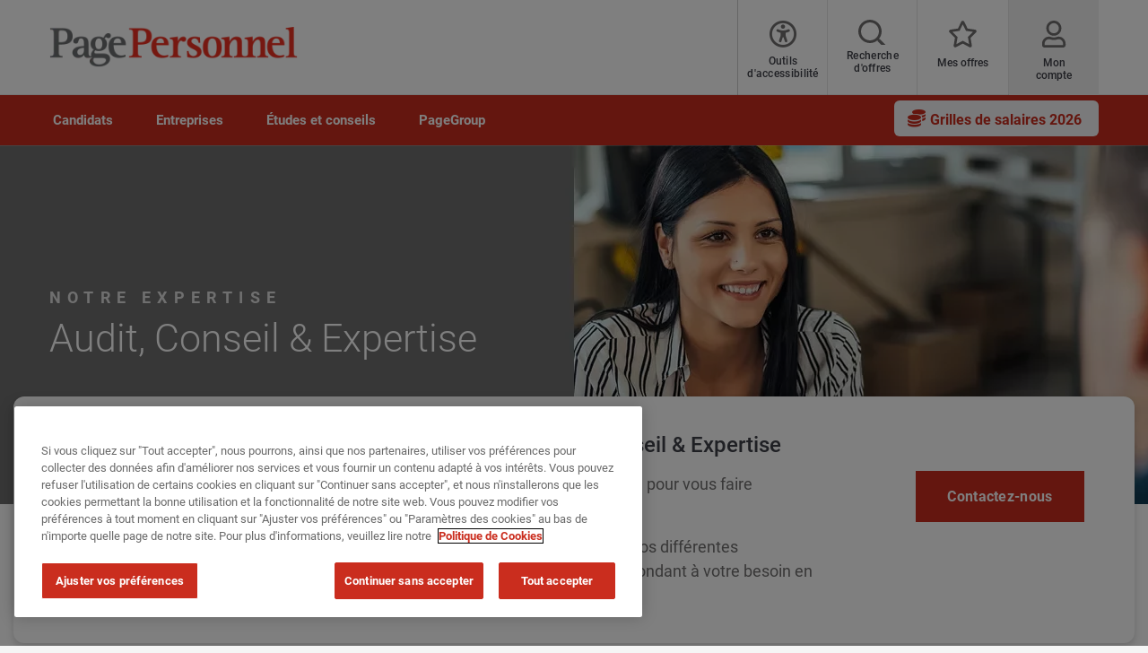

--- FILE ---
content_type: text/html; charset=UTF-8
request_url: https://www.pagepersonnel.fr/recrutement/audit-conseil-expertise
body_size: 27733
content:
<!DOCTYPE html><html lang="fr" dir="ltr" prefix="content: http://purl.org/rss/1.0/modules/content/ dc: http://purl.org/dc/terms/ foaf: http://xmlns.com/foaf/0.1/ og: http://ogp.me/ns# rdfs: http://www.w3.org/2000/01/rdf-schema# schema: http://schema.org/ sioc: http://rdfs.org/sioc/ns# sioct: http://rdfs.org/sioc/types# skos: http://www.w3.org/2004/02/skos/core# xsd: http://www.w3.org/2001/XMLSchema# "><head><script type="text/javascript" data-name="one-trust" src="https://cdn-ukwest.onetrust.com/consent/d616c9cf-cdec-4edd-a213-7b530786b5e3/OtAutoBlock.js"></script><meta charset="utf-8" /><script src="/sites/pagepersonnel.fr/files/google_tag/michaelpage_gtm/google_tag.script.js?t9cu1k" defer></script><link rel="canonical" href="https://www.pagepersonnel.fr/recrutement/audit-conseil-expertise" /><meta property="og:site_name" content="Page Personnel" /><meta property="og:type" content="website" /><meta property="og:url" content="https://www.pagepersonnel.fr/recrutement/audit-conseil-expertise" /><meta property="og:title" content="Notre expertise en recrutement : Audit, Conseil &amp; Expertise | Page Personnel" /><meta property="og:image" content="https://www.pagepersonnel.fr/sites/pagepersonnel.fr/files/2021-04/sharelogo.png" /><meta name="facebook-domain-verification" content="6485v524yzvyp6k8dwtmcbfevqgevf" /><meta name="google-site-verification" content="n3oV2FJ7nmrTBHZ24EQPCULEKM-ApFKjKF6Q53Bt4CI" /><meta name="MobileOptimized" content="width" /><meta name="HandheldFriendly" content="true" /><meta name="viewport" content="width=device-width, initial-scale=1.0" /><meta http-equiv="X-UA-Compatible" content="IE=edge,chrome=1" /><meta name="description" content="Un besoin urgent en recrutement ? Page Personnel Audit, Conseil &amp; Expertise, agence d&#039;emploi Intérim &amp; recrutement, vous accompagne dans la recherche d’Assistants Comptables, Collaborateurs Comptables, ou encore de Chef de mission. Confiez votre mission à nos consultants experts." /><script type="text/javascript">(function(w,d,t,r,u){var f,n,i;w[u]=w[u]||[],f=function(){var o={ti:"211025654", enableAutoSpaTracking: true};o.q=w[u],w[u]=new UET(o),w[u].push("pageLoad")},n=d.createElement(t),n.src=r,n.async=1,n.onload=n.onreadystatechange=function(){var s=this.readyState;s&amp;&amp;s!=="loaded"&amp;&amp;s!=="complete"||(f(),n.onload=n.onreadystatechange=null)},i=d.getElementsByTagName(t)[0],i.parentNode.insertBefore(n,i)})(window,document,"script","//bat.bing.com/bat.js","uetq");</script><script type="text/javascript">var thunderheadDataLayer = {"sector":"PP32000"}</script><link rel="icon" type="image/vnd.microsoft.icon" href="/themes/custom/pp_theme/favicon.ico" /><meta name="format-detection" content="telephone=no"><title>Notre expertise en recrutement : Audit, Conseil &amp; Expertise | Page Personnel</title><link rel="preload" href="/themes/custom/mp_theme/fonts/roboto/roboto-v20-latin-700.woff2" as="font" type="font/woff2" crossorigin="anonymous"><link rel="preload" href="/themes/custom/mp_theme/fonts/roboto/roboto-v20-latin-regular.woff2" as="font" type="font/woff2" crossorigin="anonymous"><link rel="preload" href="/themes/custom/mp_theme/fonts/roboto/roboto-v20-latin-500.woff2" as="font" type="font/woff2" crossorigin="anonymous"><link rel="preload" href="/themes/custom/mp_theme/fonts/fa-fonts/fa-light-300.woff2" as="font" type="font/woff2" crossorigin="anonymous"><link rel="preload" href="/themes/custom/mp_theme/fonts/fa-fonts/fa-regular-400.woff2" as="font" type="font/woff2" crossorigin="anonymous"><link rel="preload" href="/themes/custom/mp_theme/fonts/fa-fonts/fa-solid-900.woff2" as="font" type="font/woff2" crossorigin="anonymous"><link rel="preload" href="/themes/custom/mp_theme/images/chevronright.svg" as="image" type="image/svg+xml"><link rel="preload" href="/themes/custom/mp_theme/images/chevronleft.svg" as="image" type="image/svg+xml"><link rel="preload" href="/themes/custom/mp_theme/images/Dropdown.svg" as="image" type="image/svg+xml"><link rel="preload" href="/themes/custom/mp_theme/images/location_icon.svg" as="image" type="image/svg+xml"><link rel="preload" href="/themes/custom/mp_theme/images/keyword_icon.svg" as="image" type="image/svg+xml"><link rel="preload" href="/themes/custom/mp_theme/images/pwa-ios-share.svg" as="image" type="image/svg+xml"><link rel="preload" href="/themes/custom/mp_theme/images/pwa-ios-a2hs.svg" as="image" type="image/svg+xml"><link rel="dns-prefetch" href="https://eu2.thunderhead.com"><link rel="dns-prefetch" href="https://www.google-analytics.com"><link rel="dns-prefetch" href="https://static.hotjar.com"><link rel="dns-prefetch" href="https://www.googletagmanager.com"><link rel="stylesheet" media="all" href="/sites/pagepersonnel.fr/files/css/css_nrn0kwvBumCBEE53I2Ita_tijVGxJ80EUsMZUakhi_Q.css?delta=0&language=fr&theme=pp_theme&include=[base64]" /><link rel="stylesheet" media="all" href="/webform/css/contact_us?t9cu1k" /><link rel="stylesheet" media="all" href="/sites/pagepersonnel.fr/files/css/css_BCV76VoWpkDVziv0-GOnVa0q6sKwVZ_oa2MnQfibkF8.css?delta=2&language=fr&theme=pp_theme&include=[base64]" /><script src="https://www.google.com/recaptcha/api.js?hl=fr&amp;render=explicit&amp;onload=drupalRecaptchaOnload" async defer></script></head><body class="search-empty-result page-recrutement-audit-conseil-expertise section-recrutement site-name-PP_FR i18n-fr single-language desktop-with-header-scroll role--anonymous no-sidebar page-node-type-b-to-b-lead-gen mp-new-job-detail-variant-1"> <noscript><iframe src="https://www.googletagmanager.com/ns.html?id=GTM-542TV6" height="0" width="0" style="display:none;visibility:hidden" title="Google Tag Manager technical content" tabindex="-1" aria-hidden="true"></iframe></noscript><div class="dialog-off-canvas-main-canvas" data-off-canvas-main-canvas><div class='layout-container page ' id="page-wrapper"><div id="skip" tabindex="-1"> <a href="#content"> Accéder au contenu </a></div><div class="header-wrapper" id="header"> <header class="content-header clearfix"><div class="overlay"></div><div class="container"> <a href="javascript:void(0);" aria-label="mobile-menu" class="mobile-menu "> <i class="fal fa-bars" aria-hidden="true"></i> <span class="hide-element">Mobile Menu</span> </a><div class="logo-container"> <a href="/" rel="home"> <img src="/themes/custom/pp_theme/logo.webp" alt="Page Personnel - Cabinet de recrutement et Agence d'intérim en France" /> </a></div><div id="header-region"><div class="active-lang dropdown"> <a href="#" class="active-text"> French </a></div><div class="region-wrapper region-header"><div id="block-recitemeblock" class="header-links block-reciteme 36102a7a-91fa-487f-a264-ceb5f4982dd7 block--text block-recitemeblock block-block-content block" data-block-plugin-id="block_content:36102a7a-91fa-487f-a264-ceb5f4982dd7"><div class="text__body"><div class="reciteme" style="cursor:pointer;"><button aria-label="Outils d'accessibilité" id="accessibilitytool"><i class="fal fa-universal-access"></i><span class="text" style="margin: 5px;" role="button">Outils d'accessibilité</span></button></div><style>
#block-reciteme button,
#block-recitemeblock
button, .block-reciteme button
{ padding: 0;
}
@media screen and (max-width: 767px) {
#block-reciteme button,
#block-recitemeblock
button, .block-reciteme
button { height: auto;
width: auto; min-width:
auto; margin-top: 5px;
}
}
.recite-tooltip .recite-tooltip-content button {min-width: 0;margin-top: 0;}.recite-userguide-nav-button,.recite-tooltip .recite-tooltip-content button {min-width: 0;margin-top: 0;}
</style></div></div><div id="block-pp-theme-headerblock" data-block-plugin-id="mp_homepage_block" class="block-headerblock block-mp-homepage block block-pp-theme-headerblock"><div class="header-links"><div class="job-search "> <button class="job-search-icon" aria-label="Job search"> <span class='text'>Recherche d'offres</span> </button></div><div class="saved-jobs "> <a href="/mypage/saved-jobs" aria-label="Mes offres"> <span class="saved-job-aria-label">Mes offres, 0 Offres sauvegardées</span> <span class="saved-jobs-count " aria-hidden="true"> 0 </span> <span class='text' aria-hidden="true">Mes offres</span> </a></div><div class="user-links"> <a class="user_login" href="https://www.pagepersonnel.fr/mypage" aria-label="Mon compte"> <span class='text'>Mon compte</span> </a></div></div></div><div id="block-pp-theme-b2bpagesh1adjustments" data-block-plugin-id="block_content:45d5ab79-fa04-40a7-bd82-553accb45509" class="45d5ab79-fa04-40a7-bd82-553accb45509 block--text block-b2bpagesh1adjustments block-block-content block block-pp-theme-b2bpagesh1adjustments"><div class="text__body"><style>
h1 > p {
font-size: 32px !important;
line-height: 38px !important;
}
@media only screen and (min-width: 1024px) {
h1 > p {
font-size: 36px !important;
line-height: 44px !important;
}
}
@media only screen and (min-width: 1200px) {
h1 > p {
font-size: 43px !important;
line-height: 50px !important;
}
}
</style></div></div><div id="block-expertisesecionwfumenustyleamendments" data-block-plugin-id="block_content:5b4d8b16-5138-4b0d-920f-1b81734080fc" class="5b4d8b16-5138-4b0d-920f-1b81734080fc block--text block-expertisesecionwfumenustyleamendments block-block-content block"><div class="text__body"><style type="text/css">@media only screen and (min-width: 1024px) {
ul.sub-menu li.menu-item{
padding: 9px 0 4px !important;
}
ul.sub-menu li.menu-item a{
font-size: 13px !important;
}
ul.sub-menu li.menu-item a.toggle:after{
top: 10px !important;
}
}
</style></div></div><div id="block-smoothscrollingeverywhere" data-block-plugin-id="block_content:83fe2704-2ea4-4d74-a620-ff1676173f6d" class="83fe2704-2ea4-4d74-a620-ff1676173f6d block--text block-smoothscrollingeverywhere block-block-content block"><div class="text__body"><style>
html{scroll-behavior:smooth}
</style></div></div><div id="block-pp-theme-footersocialmediaiconsstylecorrections" data-block-plugin-id="block_content:89944815-5e7a-4cbd-8e58-349943df442c" class="89944815-5e7a-4cbd-8e58-349943df442c block--text block-footersocialmediaiconsstylecorrections block-block-content block block-pp-theme-footersocialmediaiconsstylecorrections"><div class="text__body"><style>
.social-media-white-bg{
background: none !important;
padding: 0 !important;
}
.social-media-links a {
margin: 2px !important;
border: 2px solid #fff !important;
border-radius: 9px !important;
}
#footer > div.mobile-social-icons > p > button{
display: none !important;
}
@media only screen and (min-width: 1024px) {
#footer > div.mobile-social-icons > p > button{
display: block !important;
}
}
</style></div></div></div></div></div> </header></div><div class="menu-overlay"></div><div class="native_mobile"></div><div class="search-overlay-bg"></div><div id="main" class="main-wrapper"> <nav id="navigation-wrapper" class=ng-navigation-wrapper><div class="container"><div id="block-headerblock" data-block-plugin-id="mp_homepage_block" class="block-headerblock block-mp-homepage block"><div class="header-links"><div class="job-search "> <button class="job-search-icon" aria-label="Job search"> <span class='text'>Recherche d'offres</span> </button></div><div class="saved-jobs "> <a href="/mypage/saved-jobs" aria-label="Mes offres"> <span class="saved-job-aria-label">Mes offres, 0 Offres sauvegardées</span> <span class="saved-jobs-count " aria-hidden="true"> 0 </span> <span class='text' aria-hidden="true">Mes offres</span> </a></div><div class="user-links"> <a class="user_login" href="https://www.pagepersonnel.fr/mypage" aria-label="Mon compte"> <span class='text'>Mon compte</span> </a></div></div></div><div class="region-wrapper region-navigation"> <nav role="navigation" aria-labelledby="block-ngmainnavigation-menu" id="block-ngmainnavigation" data-block-plugin-id="menu_block:ng-main-navigation" class="ng-main-navigation block-ngmainnavigation block block-menu navigation menu--ng-main-navigation"><h4 class="visually-hidden" id="block-ngmainnavigation-menu" role="button">NG Main Navigation</h4><div class="menu-contents"><div class="menu-primary-menu"><ul data-region="navigation" class="accordion-wrapper"><li class="primary-menu-level-0 accordion-content-wrapper"><div id="primary-nav-1" aria-controls="primary-nav-1-links" class="accordion-toggle accordion-mobile-only"> <a href="javascript:void(0);" aria-expanded="false" role="button" class="top-main-menu">Candidats</a> <span class="show-second-level plus-icon" aria-expanded="false" role="button" aria-label="More options about Candidats"></span></div><div role="region" id="primary-nav-1-links" aria-labelledby="primary-nav-1" class="accordion-content"><div class="primary-nav-wrapper"><h3 class="main-menu-title"> <i class="far fas fa-arrow-left"></i> Candidats</h3><div class="nav-intro-wrapper"><div class="ng-main-navigation__intro-image"> <img src="/sites/pagepersonnel.fr/files/2024-07/PGMK-3914%20PG-FR-New%20top%20nav%20menus2.png" width="600" height="314" alt="Offre d&#039;emploi" loading="lazy" typeof="foaf:Image" /></div><div class="ng-main-navigation__intro-heading-text">En recherche d&#039;un emploi ?</div><div class="ng-main-navigation__intro-body"><p>Nous publions chaque jour de nombreuses offres en CDI, CDD ou intérim en France.</p></div><div class="ng-main-navigation__intro-cta"><a href="/job-search">Je consulte les offres</a></div></div><div class="menu-wrapper"><div class="menu-contain"><ul class="primary-menu-child-wrapper"><li class="menu-tab primary-menu-level-1 child-items"><div class="accordion-toggle accordion-mobile-only"> <a href="/job-search" class="menu-tab primary-menu-level-1 child-items" id="menu-name--nos-offres" data-drupal-link-system-path="node/789"> Nos offres<span class="circle"></span> </a> <span class="show-third-level plus-icon" aria-expanded="false" role="button" aria-label="More options about Nos offres"></span></div><div role="region" class="accordion-content-1"><ul class="secondary-menu-child-wrapper"><li class="primary-menu-level-2"><div class="accordion-toggle accordion-mobile-only"> <span class="primary-menu-level-2" id="menu-name--trouver-un-emploi">Trouver un emploi</span> <span class="show-fourth-level plus-icon" aria-expanded="false" role="button" aria-label="More options about Trouver un emploi"></span></div><div role="region" class="accordion-content-2"><ul><li class="primary-menu-level-3"> <a href="/jobs?contract=permanent" class="primary-menu-level-3" id="menu-name--offres-demploi-en-cdi" data-drupal-link-query="{&quot;contract&quot;:&quot;permanent&quot;}" data-drupal-link-system-path="jobs">Offres d&#039;emploi en CDI</a></li><li class="primary-menu-level-3"> <a href="/jobs?contract=temp" class="primary-menu-level-3" id="menu-name--offres-demploi-en-cdd" data-drupal-link-query="{&quot;contract&quot;:&quot;temp&quot;}" data-drupal-link-system-path="jobs">Offres d&#039;emploi en CDD</a></li><li class="primary-menu-level-3"> <a href="/jobs/interim" class="primary-menu-level-3" id="menu-name--offres-demploi-en-intrim" data-drupal-link-query="{&quot;search&quot;:&quot;interim&quot;}" data-drupal-link-system-path="jobs/interim">Offres d&#039;emploi en intérim</a></li><li class="primary-menu-level-3"> <a href="/clientprofile/jobs-a-impact" class="primary-menu-level-3" id="menu-name--offres-impactpositif" data-drupal-link-system-path="node/3661241">Offres à #ImpactPositif</a></li><li class="primary-menu-level-3"> <a href="/jobs/teletravail" class="primary-menu-level-3" id="menu-name--offres-en-tltravail" data-drupal-link-query="{&quot;search&quot;:&quot;teletravail&quot;}" data-drupal-link-system-path="jobs/teletravail">Offres en télétravail</a></li></ul></li><li class="primary-menu-level-2"><div class="accordion-toggle accordion-mobile-only"> <span class="primary-menu-level-2" id="menu-name--nos-services">Nos services</span> <span class="show-fourth-level plus-icon" aria-expanded="false" role="button" aria-label="More options about Nos services"></span></div><div role="region" class="accordion-content-2"><ul><li class="primary-menu-level-3"> <a href="https://www.pagepersonnel.fr/user/register" class="primary-menu-level-3" id="menu-name--crer-votre-compte">Créer votre compte</a></li><li class="primary-menu-level-3"> <a href="/alerte-emploi" class="primary-menu-level-3" id="menu-name--crer-une-alerte-emploi" data-drupal-link-system-path="node/5153341">Créer une alerte emploi</a></li><li class="primary-menu-level-3"> <a href="/postuler" class="primary-menu-level-3" id="menu-name--dpt-de-cv" data-drupal-link-system-path="submit-your-cv">Dépôt de CV</a></li><li class="primary-menu-level-3"> <a href="/interim" class="primary-menu-level-3" id="menu-name--informations-intrim" data-drupal-link-system-path="node/4056">Informations Intérim</a></li><li class="primary-menu-level-3"> <a href="https://www.pageonline.fr/" class="primary-menu-level-3" id="menu-name--accs-page-online">Accès Page Online</a></li></ul></li></ul></div></li><li class="menu-tab primary-menu-level-1 child-items"><div class="accordion-toggle accordion-mobile-only"> <span class="menu-tab primary-menu-level-1 child-items" id="menu-name--secteurs-dactivits"> Secteurs d&#039;activités<span class="circle"></span> </span> <span class="show-third-level plus-icon" aria-expanded="false" role="button" aria-label="More options about Secteurs d&#039;activités"></span></div><div role="region" class="accordion-content-1"><ul class="secondary-menu-child-wrapper"><li class="primary-menu-level-2"><div class="accordion-toggle accordion-mobile-only"> <span class="primary-menu-level-2" id="menu-name--les-secteurs-qui-recrutent">Les secteurs qui recrutent</span> <span class="show-fourth-level plus-icon" aria-expanded="false" role="button" aria-label="More options about Les secteurs qui recrutent"></span></div><div role="region" class="accordion-content-2"><ul><li class="primary-menu-level-3"> <a href="/jobs/comptabilit%C3%A9-finance" class="primary-menu-level-3" id="menu-name--finance-et-comptabilit" data-drupal-link-query="{&quot;search&quot;:&quot;comptabilit\u00e9-finance&quot;}" data-drupal-link-system-path="jobs/comptabilité-finance">Finance et Comptabilité</a></li><li class="primary-menu-level-3"> <a href="/jobs/achats-supply-chain" class="primary-menu-level-3" id="menu-name--achats-et-supply-chain" data-drupal-link-query="{&quot;search&quot;:&quot;achats-supply-chain&quot;}" data-drupal-link-system-path="jobs/achats-supply-chain">Achats et Supply Chain</a></li><li class="primary-menu-level-3"> <a href="/jobs/ressources-humaines" class="primary-menu-level-3" id="menu-name--ressources-humaines" data-drupal-link-query="{&quot;search&quot;:&quot;ressources-humaines&quot;}" data-drupal-link-system-path="jobs/ressources-humaines">Ressources Humaines</a></li><li class="primary-menu-level-3"> <a href="/jobs/adv-relation-clients" class="primary-menu-level-3" id="menu-name--adv-et-relations-clients" data-drupal-link-query="{&quot;search&quot;:&quot;adv-relation-clients&quot;}" data-drupal-link-system-path="jobs/adv-relation-clients">ADV et Relations Clients</a></li><li class="primary-menu-level-3"> <a href="/jobs/public-non-profit" class="primary-menu-level-3" id="menu-name--secteur-public-et-non-profit" data-drupal-link-query="{&quot;search&quot;:&quot;public-non-profit&quot;}" data-drupal-link-system-path="jobs/public-non-profit">Secteur Public et Non Profit</a></li></ul></li><li class="primary-menu-level-2"><div class="accordion-toggle accordion-mobile-only"> <span class="primary-menu-level-2" id="menu-name--top-mtiers">Top métiers</span> <span class="show-fourth-level plus-icon" aria-expanded="false" role="button" aria-label="More options about Top métiers"></span></div><div role="region" class="accordion-content-2"><ul><li class="primary-menu-level-3"> <a href="/jobs/ing%C3%A9nieurs-techniciens" class="primary-menu-level-3" id="menu-name--ingnieurs-techniciens" data-drupal-link-query="{&quot;search&quot;:&quot;ing\u00e9nieurs-techniciens&quot;}" data-drupal-link-system-path="jobs/ingénieurs-techniciens">Ingénieurs &amp; Techniciens</a></li><li class="primary-menu-level-3"> <a href="/jobs/commercial" class="primary-menu-level-3" id="menu-name--commerciaux" data-drupal-link-query="{&quot;search&quot;:&quot;commercial&quot;}" data-drupal-link-system-path="jobs/commercial">Commerciaux</a></li><li class="primary-menu-level-3"> <a href="/jobs/gestionnaire-de-paie" class="primary-menu-level-3" id="menu-name--gestionnaires-paie" data-drupal-link-query="{&quot;search&quot;:&quot;gestionnaire-de-paie&quot;}" data-drupal-link-system-path="jobs/gestionnaire-de-paie">Gestionnaires Paie</a></li><li class="primary-menu-level-3"> <a href="/jobs/conducteur-de-travaux" class="primary-menu-level-3" id="menu-name--conducteurs-travaux" data-drupal-link-query="{&quot;search&quot;:&quot;conducteur-de-travaux&quot;}" data-drupal-link-system-path="jobs/conducteur-de-travaux">Conducteurs Travaux</a></li><li class="primary-menu-level-3"> <a href="/jobs/assistant-administrative" class="primary-menu-level-3" id="menu-name--assistantes" data-drupal-link-query="{&quot;search&quot;:&quot;assistant-administrative&quot;}" data-drupal-link-system-path="jobs/assistant-administrative">Assistant(e)s</a></li></ul></li></ul></div></li><li class="menu-tab primary-menu-level-1 child-items"><div class="accordion-toggle accordion-mobile-only"> <span class="menu-tab primary-menu-level-1 child-items" id="menu-name--localisations"> Localisations<span class="circle"></span> </span> <span class="show-third-level plus-icon" aria-expanded="false" role="button" aria-label="More options about Localisations"></span></div><div role="region" class="accordion-content-1"><ul class="secondary-menu-child-wrapper"><li class="primary-menu-level-2"><div class="accordion-toggle accordion-mobile-only"> <span class="primary-menu-level-2" id="menu-name--les-villes-les-plus-recherches">Les villes les plus recherchées</span> <span class="show-fourth-level plus-icon" aria-expanded="false" role="button" aria-label="More options about Les villes les plus recherchées	"></span></div><div role="region" class="accordion-content-2"><ul><li class="primary-menu-level-3"> <a href="/jobs/paris" class="primary-menu-level-3" id="menu-name--emploi-paris" data-drupal-link-query="{&quot;search&quot;:&quot;paris&quot;}" data-drupal-link-system-path="jobs/paris">Emploi Paris</a></li><li class="primary-menu-level-3"> <a href="/jobs/marseille" class="primary-menu-level-3" id="menu-name--emploi-marseille" data-drupal-link-query="{&quot;search&quot;:&quot;marseille&quot;}" data-drupal-link-system-path="jobs/marseille">Emploi Marseille</a></li><li class="primary-menu-level-3"> <a href="/jobs/lyon" class="primary-menu-level-3" id="menu-name--emploi-lyon" data-drupal-link-query="{&quot;search&quot;:&quot;lyon&quot;}" data-drupal-link-system-path="jobs/lyon">Emploi Lyon</a></li><li class="primary-menu-level-3"> <a href="/jobs/bordeaux" class="primary-menu-level-3" id="menu-name--emploi-bordeaux" data-drupal-link-query="{&quot;search&quot;:&quot;bordeaux&quot;}" data-drupal-link-system-path="jobs/bordeaux">Emploi Bordeaux</a></li><li class="primary-menu-level-3"> <a href="/jobs/lille" class="primary-menu-level-3" id="menu-name--emploi-lille" data-drupal-link-query="{&quot;search&quot;:&quot;lille&quot;}" data-drupal-link-system-path="jobs/lille">Emploi Lille</a></li></ul></li><li class="primary-menu-level-2"><div class="accordion-toggle accordion-mobile-only"> <span class="primary-menu-level-2" id="menu-name--top-rgions">Top régions</span> <span class="show-fourth-level plus-icon" aria-expanded="false" role="button" aria-label="More options about Top régions"></span></div><div role="region" class="accordion-content-2"><ul><li class="primary-menu-level-3"> <a href="/jobs/%C3%AEle-de-france" class="primary-menu-level-3" id="menu-name--emploi-le-de-france" data-drupal-link-query="{&quot;search&quot;:&quot;\u00eele-de-france&quot;}" data-drupal-link-system-path="jobs/île-de-france">Emploi Île-de-France</a></li><li class="primary-menu-level-3"> <a href="/jobs/provence-alpes-c%C3%B4te-dazur" class="primary-menu-level-3" id="menu-name--emploi-paca" data-drupal-link-query="{&quot;search&quot;:&quot;provence-alpes-c\u00f4te-dazur&quot;}" data-drupal-link-system-path="jobs/provence-alpes-côte-dazur">Emploi PACA</a></li><li class="primary-menu-level-3"> <a href="/jobs/rh%C3%B4ne-alpes" class="primary-menu-level-3" id="menu-name--emploi-rhne-alpes" data-drupal-link-query="{&quot;search&quot;:&quot;rh\u00f4ne-alpes&quot;}" data-drupal-link-system-path="jobs/rhône-alpes">Emploi Rhône-Alpes</a></li><li class="primary-menu-level-3"> <a href="/jobs/pays-de-la-loire" class="primary-menu-level-3" id="menu-name--emploi-pays-de-la-loire" data-drupal-link-query="{&quot;search&quot;:&quot;pays-de-la-loire&quot;}" data-drupal-link-system-path="jobs/pays-de-la-loire">Emploi Pays de la Loire</a></li><li class="primary-menu-level-3"> <a href="/jobs/bretagne" class="primary-menu-level-3" id="menu-name--emploi-bretagne" data-drupal-link-query="{&quot;search&quot;:&quot;bretagne&quot;}" data-drupal-link-system-path="jobs/bretagne">Emploi Bretagne</a></li></ul></li></ul></div></li></ul></div></div></div></div></li><li class="primary-menu-level-0 accordion-content-wrapper"><div id="primary-nav-2" aria-controls="primary-nav-2-links" class="accordion-toggle accordion-mobile-only"> <a href="javascript:void(0);" aria-expanded="false" role="button" class="top-main-menu">Entreprises</a> <span class="show-second-level plus-icon" aria-expanded="false" role="button" aria-label="More options about Entreprises"></span></div><div role="region" id="primary-nav-2-links" aria-labelledby="primary-nav-2" class="accordion-content"><div class="primary-nav-wrapper"><h3 class="main-menu-title"> <i class="far fas fa-arrow-left"></i> Entreprises</h3><div class="nav-intro-wrapper"><div class="ng-main-navigation__intro-image"> <img src="/sites/pagepersonnel.fr/files/2024-07/PGMK-3914%20PG-FR-New%20top%20nav%20menus4.png" width="600" height="314" alt="Recrutement" loading="lazy" typeof="foaf:Image" /></div><div class="ng-main-navigation__intro-heading-text">Vous cherchez à recruter ?</div><div class="ng-main-navigation__intro-body"><p>Nous vous accompagnons pour trouver le profil idéal.</p></div><div class="ng-main-navigation__intro-cta"><a href="/recrutement/confiez-nous-votre-mission">Je souhaite être rappelé.e</a></div></div><div class="menu-wrapper"><div class="menu-contain"><ul class="primary-menu-child-wrapper"><li class="menu-tab primary-menu-level-1 child-items"><div class="accordion-toggle accordion-mobile-only"> <a href="/recrutement/confiez-nous-votre-mission" class="menu-tab primary-menu-level-1 child-items" id="menu-name--recrutement" data-drupal-link-system-path="node/2701"> Recrutement<span class="circle"></span> </a> <span class="show-third-level plus-icon" aria-expanded="false" role="button" aria-label="More options about Recrutement"></span></div><div role="region" class="accordion-content-1"><ul class="secondary-menu-child-wrapper"><li class="primary-menu-level-2"><div class="accordion-toggle accordion-mobile-only"> <span class="primary-menu-level-2" id="menu-name--trouver-un-candidat">Trouver un candidat</span> <span class="show-fourth-level plus-icon" aria-expanded="false" role="button" aria-label="More options about Trouver un candidat"></span></div><div role="region" class="accordion-content-2"><ul><li class="primary-menu-level-3"> <a href="/recrutement" class="primary-menu-level-3" id="menu-name--recrutement-employs-techniciens-cadres" data-drupal-link-system-path="node/4076">Recrutement employés, techniciens, cadres</a></li><li class="primary-menu-level-3"> <a href="https://www.michaelpage.fr/recrutement" class="primary-menu-level-3" id="menu-name--recrutement-cadres-confirms">Recrutement cadres confirmés</a></li><li class="primary-menu-level-3"> <a href="/recrutement/interim" class="primary-menu-level-3" id="menu-name--recrutement-en-intrim" data-drupal-link-system-path="node/5743491">Recrutement en intérim</a></li><li class="primary-menu-level-3"> <a href="https://www.pageexecutive.com/" class="primary-menu-level-3" id="menu-name--recrutement-dirigeants-">Recrutement dirigeants </a></li><li class="primary-menu-level-3"> <a href="/recrutement/page-outsourcing" class="primary-menu-level-3" id="menu-name--recrutement-volumique" data-drupal-link-system-path="node/4215841">Recrutement volumique</a></li></ul></li><li class="primary-menu-level-2"><div class="accordion-toggle accordion-mobile-only"> <span class="primary-menu-level-2" id="menu-name--nos-solutions">Nos solutions</span> <span class="show-fourth-level plus-icon" aria-expanded="false" role="button" aria-label="More options about Nos solutions"></span></div><div role="region" class="accordion-content-2"><ul><li class="primary-menu-level-3"> <a href="https://www.michaelpage.fr/recrutement/michael-page-consulting" class="primary-menu-level-3" id="menu-name--accompagnement-et-conseil-rh">Accompagnement et Conseil RH</a></li><li class="primary-menu-level-3"> <a href="https://www.michaelpage.fr/recrutement/michael-page-consulting" class="primary-menu-level-3" id="menu-name--evaluation-assessment-et-coaching-">Evaluation, Assessment et Coaching </a></li><li class="primary-menu-level-3"> <a href="/recrutement/handicap" class="primary-menu-level-3" id="menu-name--handicap" data-drupal-link-system-path="node/5289306">Handicap</a></li><li class="primary-menu-level-3"> <a href="/recrutement/page-insights-outil-recrutement" class="primary-menu-level-3" id="menu-name--outil-page-insights" data-drupal-link-system-path="node/4353176">Outil Page Insights+</a></li></ul></li></ul></div></li><li class="menu-tab primary-menu-level-1 child-items"><div class="accordion-toggle accordion-mobile-only"> <span class="menu-tab primary-menu-level-1 child-items" id="menu-name--nos-expertises"> Nos expertises<span class="circle"></span> </span> <span class="show-third-level plus-icon" aria-expanded="false" role="button" aria-label="More options about Nos expertises"></span></div><div role="region" class="accordion-content-1"><ul class="secondary-menu-child-wrapper"><li class="primary-menu-level-2"><div class="accordion-toggle accordion-mobile-only"> <span class="primary-menu-level-2" id="menu-name--de-nombreuses-spcialisations">De nombreuses spécialisations</span> <span class="show-fourth-level plus-icon" aria-expanded="false" role="button" aria-label="More options about De nombreuses spécialisations"></span></div><div role="region" class="accordion-content-2"><ul><li class="primary-menu-level-3"> <a href="/recrutement/comptabilit%C3%A9-finance" class="primary-menu-level-3" id="menu-name--recrutement-finance-et-comptabilit" data-drupal-link-system-path="node/4569891">Recrutement Finance et Comptabilité</a></li><li class="primary-menu-level-3"> <a href="/recrutement/marketing-digital-communication" class="primary-menu-level-3" id="menu-name--recrutement-marketing-et-communication" data-drupal-link-system-path="node/4050556">Recrutement Marketing et Communication</a></li><li class="primary-menu-level-3"> <a href="/recrutement/assistanat" class="primary-menu-level-3" id="menu-name--recrutement-assistanat" data-drupal-link-system-path="node/4050526">Recrutement Assistanat</a></li><li class="primary-menu-level-3"> <a href="/recrutement/public-non-profit" class="primary-menu-level-3" id="menu-name--recrutement-secteur-public-non-profit" data-drupal-link-system-path="node/4050591">Recrutement Secteur Public &amp; Non Profit</a></li><li class="primary-menu-level-3"> <a href="/recrutement/distribution" class="primary-menu-level-3" id="menu-name--recrutement-distribution-et-commerce" data-drupal-link-system-path="node/4050561">Recrutement Distribution et Commerce</a></li></ul></li><li class="primary-menu-level-2"><div class="accordion-toggle accordion-mobile-only"> <span class="primary-menu-level-2" id="menu-name---et-mtiers">... et métiers</span> <span class="show-fourth-level plus-icon" aria-expanded="false" role="button" aria-label="More options about ... et métiers"></span></div><div role="region" class="accordion-content-2"><ul><li class="primary-menu-level-3"> <a href="/recrutement/ing%C3%A9nieurs-techniciens" class="primary-menu-level-3" id="menu-name--recrutement-ingnieurs-techniciens" data-drupal-link-system-path="node/4050581">Recrutement Ingénieurs &amp; techniciens</a></li><li class="primary-menu-level-3"> <a href="/recrutement/achats-logistique" class="primary-menu-level-3" id="menu-name--recrutement-acheteurs" data-drupal-link-system-path="node/4050516">Recrutement Acheteurs</a></li><li class="primary-menu-level-3"> <a href="/recrutement/commercial" class="primary-menu-level-3" id="menu-name--recrutement-commerciaux" data-drupal-link-system-path="node/4050546">Recrutement Commerciaux</a></li><li class="primary-menu-level-3"> <a href="/recrutement/ressources-humaines" class="primary-menu-level-3" id="menu-name--recrutement-mtiers-rh" data-drupal-link-system-path="node/4050596">Recrutement Métiers RH</a></li><li class="primary-menu-level-3"> <a href="/recrutement" class="primary-menu-level-3" id="menu-name--voir-tous-nos-mtiers" data-drupal-link-system-path="node/4076">Voir tous nos métiers</a></li></ul></li></ul></div></li><li class="menu-tab primary-menu-level-1 child-items"><div class="accordion-toggle accordion-mobile-only"> <span class="menu-tab primary-menu-level-1 child-items" id="menu-name--pourquoi-nous-faire-confiance-"> Pourquoi nous faire confiance ?<span class="circle"></span> </span> <span class="show-third-level plus-icon" aria-expanded="false" role="button" aria-label="More options about Pourquoi nous faire confiance ?"></span></div><div role="region" class="accordion-content-1"><ul class="secondary-menu-child-wrapper"><li class="primary-menu-level-2"><div class="accordion-toggle accordion-mobile-only"> <span class="primary-menu-level-2" id="menu-name--collaborer-avec-page-personnel">Collaborer avec Page Personnel</span> <span class="show-fourth-level plus-icon" aria-expanded="false" role="button" aria-label="More options about Collaborer avec Page Personnel"></span></div><div role="region" class="accordion-content-2"><ul><li class="primary-menu-level-3"> <a href="/recrutement/etapes-processus-recrutement" class="primary-menu-level-3" id="menu-name--notre-processus-de-recrutement" data-drupal-link-system-path="node/3412846">Notre processus de recrutement</a></li><li class="primary-menu-level-3"> <a href="/qui-sommes-nous/nos-engagements" class="primary-menu-level-3" id="menu-name--nos-engagements" data-drupal-link-system-path="node/2446">Nos engagements</a></li><li class="primary-menu-level-3"> <a href="/qui-sommes-nous/rse" class="primary-menu-level-3" id="menu-name--notre-dmarche-rse" data-drupal-link-system-path="node/3394166">Notre démarche RSE</a></li></ul></li></ul></div></li></ul></div></div></div></div></li><li class="primary-menu-level-0 accordion-content-wrapper"><div id="primary-nav-3" aria-controls="primary-nav-3-links" class="accordion-toggle accordion-mobile-only"> <a href="javascript:void(0);" aria-expanded="false" role="button" class="top-main-menu">Études et conseils</a> <span class="show-second-level plus-icon" aria-expanded="false" role="button" aria-label="More options about Études et conseils"></span></div><div role="region" id="primary-nav-3-links" aria-labelledby="primary-nav-3" class="accordion-content"><div class="primary-nav-wrapper"><h3 class="main-menu-title"> <i class="far fas fa-arrow-left"></i> Études et conseils</h3><div class="nav-intro-wrapper"><div class="ng-main-navigation__intro-image"> <img src="/sites/pagepersonnel.fr/files/2024-07/PGMK-3914%20PG-FR-New%20top%20nav%20menus6.png" width="600" height="314" alt="Étude de rémunérations 2025" loading="lazy" typeof="foaf:Image" /></div><div class="ng-main-navigation__intro-heading-text">Étude de rémunérations 2026</div><div class="ng-main-navigation__intro-body"><p>Consultez les salaires pratiqués sur 900 métiers répartis dans 26 secteurs.</p></div><div class="ng-main-navigation__intro-cta"><a href="/actualit%C3%A9s/%C3%A9tudes-barom%C3%A8tres/nos-%C3%A9tudes-de-r%C3%A9mun%C3%A9rations#SG26$button$main_nav">Je consulte l&#039;étude</a></div></div><div class="menu-wrapper"><div class="menu-contain"><ul class="primary-menu-child-wrapper"><li class="menu-tab primary-menu-level-1 child-items"><div class="accordion-toggle accordion-mobile-only"> <a href="/actualites/etudes-livres-blancs" class="menu-tab primary-menu-level-1 child-items" id="menu-name--tudes" data-drupal-link-system-path="node/5152571"> Études<span class="circle"></span> </a> <span class="show-third-level plus-icon" aria-expanded="false" role="button" aria-label="More options about Études"></span></div><div role="region" class="accordion-content-1"><ul class="secondary-menu-child-wrapper"><li class="primary-menu-level-2"><div class="accordion-toggle accordion-mobile-only"> <span class="primary-menu-level-2" id="menu-name--top-ebooks">Top ebooks</span> <span class="show-fourth-level plus-icon" aria-expanded="false" role="button" aria-label="More options about Top ebooks"></span></div><div role="region" class="accordion-content-2"><ul><li class="primary-menu-level-3"> <a href="/talent-trends" class="primary-menu-level-3" id="menu-name--attentes-des-candidats" data-drupal-link-system-path="node/5524936">Attentes des candidats</a></li><li class="primary-menu-level-3"> <a href="/advice/tendances-de-march%C3%A9/etude-emploi-sant%C3%A9-engagement-associatif-quels-sont-les-enjeux-du-vieillissement-actif" class="primary-menu-level-3" id="menu-name--emploi-des-seniors" data-drupal-link-system-path="node/4743791">Emploi des seniors</a></li><li class="primary-menu-level-3"> <a href="/actualit%C3%A9s/%C3%A9tudes-barom%C3%A8tres/processus-de-recrutement" class="primary-menu-level-3" id="menu-name--processus-de-recrutement" data-drupal-link-system-path="node/4096">Processus de recrutement</a></li><li class="primary-menu-level-3"> <a href="/advice/tendances-de-march%C3%A9/livre-blanc-la-transition-%C3%A9cologique-d%C3%A9fi-du-si%C3%A8cle-pour-les-rh" class="primary-menu-level-3" id="menu-name--transition-cologique" data-drupal-link-system-path="node/4375036">Transition écologique</a></li><li class="primary-menu-level-3"> <a href="/advice/tendances-de-march%C3%A9/livre-blanc-comment-recruter-des-techniciens" class="primary-menu-level-3" id="menu-name--recruter-des-techniciens" data-drupal-link-system-path="node/5068936">Recruter des techniciens</a></li></ul></li><li class="primary-menu-level-2"><div class="accordion-toggle accordion-mobile-only"> <span class="primary-menu-level-2" id="menu-name--salaires">Salaires</span> <span class="show-fourth-level plus-icon" aria-expanded="false" role="button" aria-label="More options about Salaires"></span></div><div role="region" class="accordion-content-2"><ul><li class="primary-menu-level-3"> <a href="/actualit%C3%A9s/%C3%A9tudes-barom%C3%A8tres/nos-%C3%A9tudes-de-r%C3%A9mun%C3%A9rations#SG26$link$main_nav" class="primary-menu-level-3" id="menu-name--tude-de-rmunrations-2026" data-drupal-link-system-path="node/5792211">Étude de rémunérations 2026</a></li><li class="primary-menu-level-3"> <a href="/actualit%C3%A9s/%C3%A9tudes-barom%C3%A8tres/nos-%C3%A9tudes-de-r%C3%A9mun%C3%A9rations/salaire-commercial" class="primary-menu-level-3" id="menu-name--salaires-fonctions-commerciales" data-drupal-link-system-path="node/3880606">Salaires Fonctions commerciales</a></li><li class="primary-menu-level-3"> <a href="/nos-outils/comparateur-de-salaire" class="primary-menu-level-3" id="menu-name--comparateur-de-salaire" data-drupal-link-system-path="node/4101">Comparateur de salaire</a></li><li class="primary-menu-level-3"> <a href="https://www.pagepersonnel.fr/salary-transparency-webinar#salary_transparency_webinar$internal_link$main_nav" class="primary-menu-level-3" id="menu-name--webinaire-sur-la-transparence-salariale">Webinaire sur la transparence salariale</a></li></ul></li></ul></div></li><li class="menu-tab primary-menu-level-1 child-items"><div class="accordion-toggle accordion-mobile-only"> <a href="/advice" class="menu-tab primary-menu-level-1 child-items" id="menu-name--conseils" data-drupal-link-system-path="advice"> Conseils<span class="circle"></span> </a> <span class="show-third-level plus-icon" aria-expanded="false" role="button" aria-label="More options about Conseils"></span></div><div role="region" class="accordion-content-1"><ul class="secondary-menu-child-wrapper"><li class="primary-menu-level-2"><div class="accordion-toggle accordion-mobile-only"> <span class="primary-menu-level-2" id="menu-name--nos-rubriques">Nos rubriques</span> <span class="show-fourth-level plus-icon" aria-expanded="false" role="button" aria-label="More options about Nos rubriques"></span></div><div role="region" class="accordion-content-2"><ul><li class="primary-menu-level-3"> <a href="/advice/tendances-de-march%C3%A9" class="primary-menu-level-3" id="menu-name--tendances-de-march" data-drupal-link-system-path="taxonomy/term/1311">Tendances de marché</a></li><li class="primary-menu-level-3"> <a href="/advice/m%C3%A9tiers" class="primary-menu-level-3" id="menu-name--fiches-mtiers" data-drupal-link-system-path="taxonomy/term/1316">Fiches métiers</a></li><li class="primary-menu-level-3"> <a href="/actualites/etudes-livres-blancs" class="primary-menu-level-3" id="menu-name--nos-tudes-et-livres-blancs" data-drupal-link-system-path="node/5152571">Nos études et livres blancs</a></li><li class="primary-menu-level-3"> <a href="/tags-blog/webinars" class="primary-menu-level-3" id="menu-name--nos-webinars" data-drupal-link-system-path="taxonomy/term/12446">Nos webinars</a></li><li class="more-item-link primary-menu-level-3"> <a href="/advice" class="more-item-link primary-menu-level-3" id="menu-name--tous-nos-conseils-et-articles" data-drupal-link-system-path="advice">Tous nos conseils et articles</a></li></ul></li><li class="primary-menu-level-2"><div class="accordion-toggle accordion-mobile-only"> <span class="primary-menu-level-2" id="menu-name--top-articles">Top articles</span> <span class="show-fourth-level plus-icon" aria-expanded="false" role="button" aria-label="More options about Top articles"></span></div><div role="region" class="accordion-content-2"><ul><li class="primary-menu-level-3"> <a href="/candidats/trouver-un-emploi" class="primary-menu-level-3" id="menu-name--russir-votre-recherche-demploi" data-drupal-link-system-path="node/3747401">Réussir votre recherche d’emploi</a></li><li class="primary-menu-level-3"> <a href="/advice/carri%C3%A8re/pr%C3%A9parer-votre-candidature/top-10-des-conseils-pour-faire-un-bon-cv" class="primary-menu-level-3" id="menu-name--conseils-pour-faire-un-bon-cv" data-drupal-link-system-path="node/4510661">Conseils pour faire un bon CV</a></li><li class="primary-menu-level-3"> <a href="/advice/candidats/r%C3%A9ussir-votre-entretien-d%E2%80%99embauche/6-conseils-pour-faire-bonne-impression-en" class="primary-menu-level-3" id="menu-name--faire-bonne-impression-en-entretien" data-drupal-link-system-path="node/4576">Faire bonne impression en entretien</a></li><li class="primary-menu-level-3"> <a href="/advice/candidats/faire-%C3%A9voluer-votre-carri%C3%A8re/comment-justifier-une-augmentation-de-salaire" class="primary-menu-level-3" id="menu-name--justifier-une-augmentation-de-salaire" data-drupal-link-system-path="node/5406">Justifier une augmentation de salaire</a></li><li class="primary-menu-level-3"> <a href="/advice/candidats/cles-recherche-efficace/jeunes-dipl%C3%B4m%C3%A9s-comment-d%C3%A9crocher-votre-1er-job" class="primary-menu-level-3" id="menu-name--comment-dcrocher-votre-1er-job-" data-drupal-link-system-path="node/5856">Comment décrocher votre 1er job ?</a></li></ul></li></ul></div></li></ul></div></div></div></div></li><li class="primary-menu-level-0 accordion-content-wrapper"><div id="primary-nav-4" aria-controls="primary-nav-4-links" class="accordion-toggle accordion-mobile-only"> <a href="javascript:void(0);" aria-expanded="false" role="button" class="top-main-menu">PageGroup</a> <span class="show-second-level plus-icon" aria-expanded="false" role="button" aria-label="More options about PageGroup"></span></div><div role="region" id="primary-nav-4-links" aria-labelledby="primary-nav-4" class="accordion-content"><div class="primary-nav-wrapper"><h3 class="main-menu-title"> <i class="far fas fa-arrow-left"></i> PageGroup</h3><div class="nav-intro-wrapper"><div class="ng-main-navigation__intro-image"> <img src="/sites/pagepersonnel.fr/files/2024-07/PGMK-3914%20PG-FR-New%20top%20nav%20menus8.png" width="600" height="314" alt="Contact Page Personnel" loading="lazy" typeof="foaf:Image" /></div><div class="ng-main-navigation__intro-heading-text">Vous cherchez à nous contacter ?</div><div class="ng-main-navigation__intro-body"><p>Nous sommes à votre disposition pour répondre à toutes vos questions.</p></div><div class="ng-main-navigation__intro-cta"><a href="/nous-contacter">Je trouve le bureau le plus proche</a></div></div><div class="menu-wrapper"><div class="menu-contain"><ul class="primary-menu-child-wrapper"><li class="menu-tab primary-menu-level-1 child-items"><div class="accordion-toggle accordion-mobile-only"> <a href="/qui-sommes-nous" class="menu-tab primary-menu-level-1 child-items" id="menu-name--qui-sommes-nous" data-drupal-link-system-path="node/3386"> Qui sommes-nous<span class="circle"></span> </a> <span class="show-third-level plus-icon" aria-expanded="false" role="button" aria-label="More options about Qui sommes-nous"></span></div><div role="region" class="accordion-content-1"><ul class="secondary-menu-child-wrapper"><li class="primary-menu-level-2"><div class="accordion-toggle accordion-mobile-only"> <span class="primary-menu-level-2" id="menu-name--pagegroup">PageGroup</span> <span class="show-fourth-level plus-icon" aria-expanded="false" role="button" aria-label="More options about PageGroup"></span></div><div role="region" class="accordion-content-2"><ul><li class="primary-menu-level-3"> <a href="/qui-sommes-nous" class="primary-menu-level-3" id="menu-name--a-propos-de-page-personnel-" data-drupal-link-system-path="node/3386">A propos de Page Personnel </a></li><li class="primary-menu-level-3"> <a href="https://www.pageexecutive.com/" class="primary-menu-level-3" id="menu-name--page-executive">Page Executive</a></li><li class="primary-menu-level-3"> <a href="https://www.michaelpage.fr/" class="primary-menu-level-3" id="menu-name--michael-page">Michael Page</a></li><li class="primary-menu-level-3"> <a href="/recrutement/page-outsourcing" class="primary-menu-level-3" id="menu-name--page-outsourcing" data-drupal-link-system-path="node/4215841">Page Outsourcing</a></li><li class="primary-menu-level-3"> <a href="/qui-sommes-nous/rse" class="primary-menu-level-3" id="menu-name--notre-dmarche-rse--2" data-drupal-link-system-path="node/3394166">Notre démarche RSE</a></li></ul></li><li class="primary-menu-level-2"><div class="accordion-toggle accordion-mobile-only"> <span class="primary-menu-level-2" id="menu-name--rejoignez-nous">Rejoignez-nous</span> <span class="show-fourth-level plus-icon" aria-expanded="false" role="button" aria-label="More options about Rejoignez-nous"></span></div><div role="region" class="accordion-content-2"><ul><li class="primary-menu-level-3"> <a href="/emploi-consultant-pagegroup/postulez" class="primary-menu-level-3" id="menu-name--le-mtier-de-consultant" data-drupal-link-system-path="node/4026">Le métier de consultant</a></li><li class="primary-menu-level-3"> <a href="/jobs/pagegroup/france?contract=permanent" class="primary-menu-level-3" id="menu-name--pagegroup-recrute" data-drupal-link-query="{&quot;contract&quot;:&quot;permanent&quot;}" data-drupal-link-system-path="jobs/pagegroup/france">PageGroup recrute</a></li></ul></li></ul></div></li><li class="menu-tab primary-menu-level-1 child-items"><div class="accordion-toggle accordion-mobile-only"> <a href="/nous-contacter" class="menu-tab primary-menu-level-1 child-items" id="menu-name--nos-bureaux-a-n" data-drupal-link-system-path="node/3932076"> Nos bureaux A à N<span class="circle"></span> </a> <span class="show-third-level plus-icon" aria-expanded="false" role="button" aria-label="More options about Nos bureaux A à N"></span></div><div role="region" class="accordion-content-1"><ul class="secondary-menu-child-wrapper"><li class="primary-menu-level-2"><div class="accordion-toggle accordion-mobile-only"> <span class="primary-menu-level-2" id="menu-name--contactez-un-bureau">Contactez un bureau...</span> <span class="show-fourth-level plus-icon" aria-expanded="false" role="button" aria-label="More options about Contactez un bureau..."></span></div><div role="region" class="accordion-content-2"><ul><li class="primary-menu-level-3"> <a href="/nous-contacter/neuilly-sur-seine" class="primary-menu-level-3" id="menu-name--neuilly-sur-seine-sige-social" data-drupal-link-system-path="node/3932391">Neuilly-sur-Seine - Siège Social</a></li><li class="primary-menu-level-3"> <a href="/nous-contacter/bordeaux" class="primary-menu-level-3" id="menu-name--bordeaux" data-drupal-link-system-path="node/3934296">Bordeaux</a></li><li class="primary-menu-level-3"> <a href="/nous-contacter/grenoble" class="primary-menu-level-3" id="menu-name--grenoble" data-drupal-link-system-path="node/3934371">Grenoble</a></li><li class="primary-menu-level-3"> <a href="/nous-contacter/lille" class="primary-menu-level-3" id="menu-name--lille" data-drupal-link-system-path="node/3934406">Lille</a></li><li class="primary-menu-level-3"> <a href="/nous-contacter/lyon" class="primary-menu-level-3" id="menu-name--lyon" data-drupal-link-system-path="node/3934581">Lyon</a></li></ul></li><li class="primary-menu-level-2"><div class="accordion-toggle accordion-mobile-only"> <span class="primary-menu-level-2" id="menu-name--dans-votre-rgion">dans votre région</span> <span class="show-fourth-level plus-icon" aria-expanded="false" role="button" aria-label="More options about dans votre région"></span></div><div role="region" class="accordion-content-2"><ul><li class="primary-menu-level-3"> <a href="/nous-contacter/marseille" class="primary-menu-level-3" id="menu-name--marseille" data-drupal-link-system-path="node/3934611">Marseille</a></li><li class="primary-menu-level-3"> <a href="/nous-contacter/massy" class="primary-menu-level-3" id="menu-name--massy" data-drupal-link-system-path="node/3933031">Massy</a></li><li class="primary-menu-level-3"> <a href="/nous-contacter/nantes" class="primary-menu-level-3" id="menu-name--nantes" data-drupal-link-system-path="node/3934716">Nantes</a></li><li class="primary-menu-level-3"> <a href="/nous-contacter/nice" class="primary-menu-level-3" id="menu-name--nice" data-drupal-link-system-path="node/3935941">Nice</a></li><li class="primary-menu-level-3"> <a href="/nous-contacter/noisy-le-grand" class="primary-menu-level-3" id="menu-name--noisy-le-grand" data-drupal-link-system-path="node/3933161">Noisy-le-Grand</a></li></ul></li></ul></div></li><li class="menu-tab primary-menu-level-1 child-items"><div class="accordion-toggle accordion-mobile-only"> <a href="/nous-contacter" class="menu-tab primary-menu-level-1 child-items" id="menu-name--nos-bureaux-o-z" data-drupal-link-system-path="node/3932076"> Nos Bureaux O à Z<span class="circle"></span> </a> <span class="show-third-level plus-icon" aria-expanded="false" role="button" aria-label="More options about Nos Bureaux O à Z"></span></div><div role="region" class="accordion-content-1"><ul class="secondary-menu-child-wrapper"><li class="primary-menu-level-2"><div class="accordion-toggle accordion-mobile-only"> <span class="primary-menu-level-2" id="menu-name--contactez-un-bureau--2">Contactez un bureau...</span> <span class="show-fourth-level plus-icon" aria-expanded="false" role="button" aria-label="More options about Contactez un bureau..."></span></div><div role="region" class="accordion-content-2"><ul><li class="primary-menu-level-3"> <a href="/nous-contacter/orleans" class="primary-menu-level-3" id="menu-name--orlans" data-drupal-link-system-path="node/3935956">Orléans</a></li><li class="primary-menu-level-3"> <a href="/nous-contacter/neuilly-sur-seine" class="primary-menu-level-3" id="menu-name--paris" data-drupal-link-system-path="node/3932391">Paris</a></li><li class="primary-menu-level-3"> <a href="/nous-contacter/rennes" class="primary-menu-level-3" id="menu-name--rennes" data-drupal-link-system-path="node/3935971">Rennes</a></li><li class="primary-menu-level-3"> <a href="/nous-contacter/rouen" class="primary-menu-level-3" id="menu-name--rouen" data-drupal-link-system-path="node/3936141">Rouen</a></li></ul></li><li class="primary-menu-level-2"><div class="accordion-toggle accordion-mobile-only"> <span class="primary-menu-level-2" id="menu-name--dans-votre-rgion--2">dans votre région</span> <span class="show-fourth-level plus-icon" aria-expanded="false" role="button" aria-label="More options about dans votre région"></span></div><div role="region" class="accordion-content-2"><ul><li class="primary-menu-level-3"> <a href="/nous-contacter/saint-denis" class="primary-menu-level-3" id="menu-name--saint-denis" data-drupal-link-system-path="node/4202461">Saint-Denis</a></li><li class="primary-menu-level-3"> <a href="/nous-contacter/strasbourg" class="primary-menu-level-3" id="menu-name--strasbourg" data-drupal-link-system-path="node/3936481">Strasbourg</a></li><li class="primary-menu-level-3"> <a href="/nous-contacter/toulouse" class="primary-menu-level-3" id="menu-name--toulouse" data-drupal-link-system-path="node/3936506">Toulouse</a></li><li class="primary-menu-level-3"> <a href="/nous-contacter/versailles" class="primary-menu-level-3" id="menu-name--versailles" data-drupal-link-system-path="node/5235911">Versailles</a></li></ul></li></ul></div></li></ul></div></div></div></div></li></ul></div></div></nav><div id="block-additionalbuttononmainnav" class="block-talenttrendsmenu 59bc08a5-2d52-429d-bc13-1f92e3dc70b6 block--text block-additionalbuttononmainnav block-block-content block" data-block-plugin-id="block_content:59bc08a5-2d52-429d-bc13-1f92e3dc70b6"><div class="text__body"><div class="salary-guides-menu"><a class="salary-guide-button" href="/actualités/études-barom%C3%A8tres/nos-études-de-rémunérations#SG26$link$main_nav_button" aria-label="ouvrir la page du grilles de salaires 2026"><strong>Grilles de salaires 2026</strong>&nbsp;</a></div><style>
.salary-guides-menu {
float: right;
}
.salary-guide-button::before {
font-family: "Font Awesome 6 Pro";
font-size: 20px;
color: #ca2d1e;
margin-right: 5px;
font-weight: 900;
content: "\f51e";
}
.salary-guides-menu .salary-guide-button {
background-color: #f5f5f7;
color: #ca2d1e;
border: 0px;
border-top: -2px;
border-bottom: 2px;
border-radius: 6px;
padding: 5px 15px;
font-size: 16px;
text-align: center;
cursor: pointer;
min-width: 10px;
float: right;
margin-top: 6px;
margin-bottom: 10px;
}
.salary-guides-menu .salary-guide-button i {
margin-right: 10px;
}
.salary-guide-button:hover,
.salary-guide-button:focus {
background-color: #ffffff;
box-shadow: 0 6px 12px rgba(0, 0, 0, 0.3);
border-color: #a12418;
}
@media only screen and (max-width: 1023px) {
.salary-guides-menu .salary-guide-button:hover::after {
display: none;
}
.show-second-level.plus-icon {
padding: 21px 24px 16px;
right: 0;
top: 0;
position: absolute;
cursor: pointer;
}
.show-second-level.plus-icon::before {
font-family: "Font Awesome 5 Pro";
content: "\f061";
color: #124395;
display: inline-block;
font-size: 18px;
margin-right: 0px;
text-rendering: auto;
-webkit-font-smoothing: antialiased;
font-weight: 400;
}
.salary-guides-menu {
float: none;
position: relative;
}
.salary-guides-menu .salary-guide-button {
color: rgba(0,0,0,0.85);
text-align: left;
font-weight: normal;
font-size: 18px;
max-width: initial;
border-radius: 6px;
padding: 21px 24px 22px;
background: #fff;
}
.fa-solid fa-file-lines {
padding: 10px;
}
.page-advice .block-talenttrendsmenu {
padding: 0px !important;
}
</style></div></div></div></div> </nav><div class="banner banner-cta"><hr><div class="region-wrapper region-banner"><div id="block-pp-theme-mpbannerblock" data-block-plugin-id="mp_banner_block" class="block-mpbannerblock block-mp-utilities block block-pp-theme-mpbannerblock"><div class="mp-banner-block-wrapper "><div class="banner-image" style="background-image: url(https://www.pagepersonnel.fr/sites/pagepersonnel.fr/files/styles/webp/public/2023-11/17574-PG-GLOBAL-DISCIPLINE%20HEADER-PP_Consulting%20%26%20Expertise.jpg.webp?itok=UkUol4Fz)"><div class="container"><div class="banner-header white-banner-text"><h1 class="banner-text "><p>Audit, Conseil &amp;<wbr> Expertise</p></h1><div class="banner-sub-text"> <strong>NOTRE EXPERTISE</strong></div></div></div></div></div></div><div class="views-exposed-form views-exposed-form-job-search-page job-search-form job-search-rounded job_search-page_1 block-exposedformjob-searchpage-1 block-views block block-pp-theme-exposedformjob-searchpage-1" novalidate="novalidate" data-drupal-selector="views-exposed-form-job-search-page-1" id="block-pp-theme-exposedformjob-searchpage-1" data-block-plugin-id="views_exposed_filter_block:job_search-page_1"><div class="block-exposedformjob"><form action="/jobs" method="get" id="views-exposed-form-job-search-page-1" accept-charset="UTF-8"><div class='search-mobile-header'>Recherche</div><div class='keyword-wrapper'><div class="js-form-item form-item js-form-type-textfield form-item-search js-form-item-search form-no-label"> <label for="edit-search" class="visually-hidden">Métier, Secteur, Mot-clé...</label> <input placeholder="Métier, Secteur, Mot-clé..." role="textbox" data-drupal-selector="edit-search" class="form-autocomplete form-text" data-autocomplete-path="/mp-search-autocomplete/search" data-msg-maxlength="This field field has a maximum length of 128." type="text" id="edit-search" name="search" value="" size="30" maxlength="128" /></div><div class="input-clear-button keyword-clear-button"><i class="fal fa-times"></i></div></div><div class='location-wrapper'><div class="js-form-item form-item js-form-type-textfield form-item-location js-form-item-location form-no-label"> <label for="edit-location--2" class="visually-hidden">Localisation</label> <input placeholder="Région, ville..." role="textbox" data-drupal-selector="edit-location" class="form-autocomplete form-text" data-autocomplete-path="/mp-search-autocomplete/location" data-msg-maxlength="This field field has a maximum length of 128." type="text" id="edit-location--2" name="location" value="" size="30" maxlength="128" /></div><div class="input-clear-button location-clear-button"><i class="fal fa-times"></i></div></div><div class="js-form-item form-item js-form-type-select form-item-sort-by js-form-item-sort-by form-no-label"> <label for="edit-sort-by" class="visually-hidden">Sort by</label> <select class="visually-hidden form-select" data-drupal-selector="edit-sort-by" id="edit-sort-by" name="sort_by" role="select"><option value="relevance" selected="selected">Relevance</option><option value="most_recent">Changed</option><option value="max_to_min">Salary Max Base</option><option value="min_to_max">Salary Min Base</option></select></div><div class="js-form-item form-item js-form-type-select form-item-field-job-salary-min js-form-item-field-job-salary-min form-no-label"> <label for="edit-field-job-salary-min" class="visually-hidden">Salary Min</label> <select data-drupal-selector="edit-field-job-salary-min" id="edit-field-job-salary-min" name="field_job_salary_min" class="form-select" role="select"><option value="-1" selected="selected">Salaire min.</option><option value="0">SMIC</option><option value="20">20k</option><option value="30">30k</option><option value="35">35k</option><option value="40">40k</option></select></div><div class="js-form-item form-item js-form-type-select form-item-field-job-salary-max js-form-item-field-job-salary-max form-no-label"> <label for="edit-field-job-salary-max" class="visually-hidden">Salary Max</label> <select data-drupal-selector="edit-field-job-salary-max" id="edit-field-job-salary-max" name="field_job_salary_max" class="form-select" role="select"><option value="-1" selected="selected">Salaire max.</option><option value="20">20k</option><option value="30">30k</option><option value="35">35k</option><option value="40">40k</option><option value="1000">45k</option></select></div><div data-drupal-selector="edit-actions" class="form-actions js-form-wrapper form-wrapper" id="edit-actions--3"><input data-views-ajax-submit-disabled aria-label="Recherche" name="Search" role="button" data-drupal-selector="edit-submit-job-search" type="submit" id="edit-submit-job-search" value="Recherche" class="button js-form-submit form-submit" /><a class='search-form-cancel mobile' href='#'>Annuler</a></div></form> <a class="search-form-cancel desktop" href="#">Annuler</a></div></div></div><div class="jobseeker-employer-component-top"><div class="container"><div class="paragraph paragraph--type--job-seeker-employer-cta-main paragraph--view-mode--full"><div class="job_seeker_employer_cta_main__job-seeker-employer-main"><ul><li><div class="paragraph job-seeker-employer-cta paragraph--view-mode--default"><div class="employer-jobseeker-description"><h3 class="employer-jobseeker-title">Des solutions sur mesure pour vos recrutements Audit, Conseil & Expertise</h3><p>Les consultants de la division Audit conseil et expertise de Page Personnel sont là pour vous faire bénéficier de leur expertise.</p><p>Intervenant par secteur géographique, ils sauront vous conseiller en fonction de vos différentes problématiques (rémunération, accessibilité) et définir avec vous le profil correspondant à votre besoin en recrutement.</p></div><div class="employer-jobseeker-buttons-wrapper"><div class="employer-jobseeker-primary-button employer-jobseeker-buttons"> <a href="#webform-submission-contact-us-node-4050536-add-form" class="btn-primary" role="button"> Contactez-nous </a></div></div></div></li></ul></div></div></div></div></div><div class="col-lg-12 page-header"><div class="container"></div></div><div class="container main-contianer banner-cta"><div id="content-wrapper"> <section class="single-col" id="content" ><div id="content-header"></div><div id="content-area"><div class="region-wrapper region-content"><div id="block-pp-theme-content" data-block-plugin-id="system_main_block" class="block-content block-system block block-pp-theme-content"> <article about="/recrutement/audit-conseil-expertise" class="node"><div class="content"><div class="b_to_b_lead_gen__lead-gen-bottom-components"><ul><li class="paragraph-item"><div class="paragraph-content"><div class="paragraph paragraph--type--free-text paragraph--view-mode--default"><div class="free_text__free-text"><h2 class="rtejustify">Nous prenons en charge votre recrutement de A à Z</h2><div class="rtejustify">Notre division Audit conseil et expertise prend en charge l’ensemble de vos recrutements au sein d’un <strong>cabinet d’audit ou d’expertise comptable.</strong></div><div class="rtejustify">Nous intervenons <strong>du junior au profil confirmé,</strong> du grand cabinet au cabinet à taille humaine (à présence nationale ou internationale) et dans un contexte temporaire (CDD ou intérim) ou de recrutement permanent (en CDI).</div><div><h2 class="rtejustify"><br>Nos consultants répondent à toutes vos problématiques&nbsp;</h2><div class="rtejustify">Les consultants de la division Audit conseil et expertise de Page Personnel sont là pour vous faire bénéficier de leur expertise.</div><div class="rtejustify">Intervenant par secteur géographique, ils sauront vous conseiller en fonction de vos différentes problématiques (rémunération, accessibilité) et définir avec vous le profil correspondant à votre besoin en recrutement.</div><div class="rtejustify">Notre champ d’intervention va du collaborateur jeune diplômé au profil confirmé/cadre (expertise ou commissariat aux comptes).</div><div class="rtejustify">Nous traitons l’ensemble des profils suivants au sein des cabinets d’audit et d’expertise comptable :</div><ul><li class="rtejustify">Assistant comptable</li><li class="rtejustify">Collaborateur comptable</li><li class="rtejustify">Consolideur</li><li class="rtejustify">Gestionnaire comptable</li><li class="rtejustify">Chef de mission</li><li class="rtejustify">Expert-comptable stagiaire</li><li class="rtejustify">Gestionnaire paie</li><li class="rtejustify">Juriste droit des sociétés / des affaires</li><li class="rtejustify">Collaborateur social</li><li class="rtejustify">Auditeur débutant</li><li class="rtejustify">Auditeur confirmé</li><li>&nbsp;</li><li>&nbsp;</li></ul><div><h2 class="rtejustify"><br>Notre équipe d’experts vous épaule sur tout le processus de recrutement</h2><div class="rtejustify">Notre équipe Audit conseil et expertise spécialisée est composée de <strong>consultants expérimentés</strong> maîtrisant l’ensemble des spécificités des métiers financiers.</div><div class="rtejustify">Ces experts sont sensibilisés aux problématiques rencontrées au sein de votre secteur d’activité.</div><div class="rtejustify">Notre équipe de recruteurs vous accompagnera de la <strong>définition du profil</strong> jusqu’au <strong>suivi de l’intégration</strong> du candidat en passant par la <strong>proposition salariale.</strong></div><div class="rtejustify">Elle est également sensibilisée sur l’identification et la valorisation des «<strong> soft skills</strong> ».</div><div class="rtejustify">Notre expertise nous permet d’apporter un service de qualité avec une parfaite adéquation entre vos besoins en recrutement et les candidatures sélectionnées.</div><div><h2 class="rtejustify"><br>Trois exemples concrets d’accompagnement</h2><ul><li class="rtejustify"><strong>Vous connaissez un départ dans votre équipe à l’approche de la période fiscale ou sociale</strong></li></ul><div class="rtejustify">Nos consultants travaillent en amont de vos besoins et rencontrent tous les jours des candidats évoluant dans le secteur de l’audit et de l’expertise comptable à l’écoute de projets et disponibles.</div><div class="rtejustify">Nous serons donc en mesure de vous apporter une forte réactivité sur des profils intervenant jusqu’à l’établissement de la liasse fiscale</div><ul><li class="rtejustify"><strong>Vous lancez une campagne de recrutement volumique</strong></li></ul><div class="rtejustify">Notre notoriété sur les métiers de la finance ainsi que les partenariats écoles développés depuis de nombreuses années nous procurent la base de données la plus étoffée et la plus actualisée du marché.</div><ul><li class="rtejustify"><strong>L’accroissement du portefeuille clients de votre cabinet vous contraint à mettre en place une nouvelle organisation avec une plus grande spécialisation&nbsp;</strong>(pôle comptable/pôle social)</li></ul><div class="rtejustify">Dans le cadre de cette transformation, nos consultants seront à même de vous conseiller et de vous apporter des solutions afin de définir le ou les besoins, déterminer l’adéquation entre le profil, le poste et la rémunération.</div></div></div></div><h3 class="text-align-center rtejustify"><strong>Découvrez notre politique RSE ainsi que nos engagements en faveur des achats responsables dans notre </strong><a href="/qui-sommes-nous/rse/" target="_blank"><strong>rubrique dédiée</strong></a><strong>&nbsp;:</strong></h3><a href="/qui-sommes-nous/rse" target="_blank"><img src="/sites/pagepersonnel.fr/files/inline-images/RSE-sustainability-PageGroup-banner.jpg" data-entity-uuid="40f94cc1-a034-4983-b14d-77e08a5910c4" data-entity-type="file" alt="Page Personnel, acteur engagé pour un recrutement éthique et responsable" width="1600" height="300" class="align-center" loading="lazy"></a></div></div></div></li><li class="paragraph-item"><div class="paragraph-content"><div class="paragraph paragraph--type--free-text paragraph--view-mode--default"><div class="free_text__free-text"><h2>Besoin d'externaliser vos recrutements volumiques et récurrents (RPO) ?</h2><p class="rtejustify"><strong>Page Outsourcing</strong>, votre partenaire RPO (Recruitment process outsourcing) développe des solutions clés en main pour vous accompagner dans l’externalisation de vos recrutements.</p><h3 class="rtejustify">Découvrez les solutions sur-mesure de Page Outsourcing et contactez-nous.</h3><table style="width:100%;" border="0" cellpadding="1" cellspacing="1"><tbody><tr style="border:0;text-align:center;vertical-align:middle;"><td class="rtecenter;" style="background-color:rgb(158, 30, 98);padding:3px;width:30%;"><p><a style="text-decoration:none;" href="/recrutement/page-outsourcing" target="_blank"><font color="#ffffff">Contactez-nous</font></a></p></td><td style="width:2%;">&nbsp;</td><td class="rtecenter" style="background-color:rgb(158, 30, 98);padding:3px;width:30%;"><p><a style="text-decoration:none;" href="/recrutement/page-outsourcing" target="_blank"><font color="#ffffff">Nos solutions en</font></a><br><a style="text-decoration:none;" href="/recrutement/page-outsourcing" target="_blank"><font color="#ffffff">recrutement volumique</font></a></p></td><td style="width:2%;">&nbsp;</td><td class="rtecenter" style="background-color:rgb(158, 30, 98);padding:3px;width:30%;"><p><a style="text-decoration:none;" href="/recrutement/page-outsourcing" target="_blank"><font color="#ffffff">Nos dernières</font></a><br><a style="text-decoration:none;" href="/recrutement/page-outsourcing" target="_blank"><font color="#ffffff">réalisations</font></a></p></td></tr><tr style="border:0;"><td style="padding:0;width:30%;"><p class="rtecenter" style="margin:0;"><a href="https://www.pagepersonnel.fr/recrutement/page-outsourcing" target="_blank"><img src="https://www.michaelpage.fr/sites/michaelpage.fr/files/6071-nous%20contacter-b.jpg" width="100%" height="100%" loading="lazy"></a></p></td><td style="width:2%;">&nbsp;</td><td style="padding:0;width:30%;"><p class="rtecenter" style="margin:0;"><a href="https://www.pagepersonnel.fr/recrutement/page-outsourcing/nos-solutions-outsourcing" target="_blank"><img src="https://www.michaelpage.fr/sites/michaelpage.fr/files/6071-nos%20solutions-b.jpg" width="100%" height="100%" loading="lazy"></a></p></td><td style="width:2%;">&nbsp;</td><td style="padding:0;width:30%;"><p class="rtecenter" style="margin:0;"><a href="/recrutement/page-outsourcing" target="_blank"><img src="https://www.michaelpage.fr/sites/michaelpage.fr/files/6071-nos%20realisations-b.jpg" width="100%" height="100%" loading="lazy"></a></p></td></tr></tbody></table></div></div></div></li><li class="paragraph-item"><div class="paragraph-content"><div class="paragraph paragraph--type--free-text paragraph--view-mode--default"><div class="free_text__free-text"><style type="text/css">#selling_points_container1 {
width: 100%;
display: flex;
justify-content: space-around;
flex-wrap: wrap;
margin-top: 50px !important;
text-align: center;
}
#selling_points_container1 img {
width: 115px;
z-index: 6;
position: absolute;
top: 13px;
left: calc(50% - 44.5px)
}
#selling_points_container1>div {
display: flex;
flex-direction: column;
align-items: center;
width: 100%;
margin: 10px 20px;
padding: 20px;
position: relative;
}
.circlecontainer1 {
height: 110px;
position: relative;
width: 100%;
}
#selling_points_container1 div p {
color: #000000;
text-align: center;
}
.selling_points_container_subtitle {
color: #2a2c30 !important;
}
#selling_points_container1 div p:nth-of-type(1) {
min-height: 30px;
margin-bottom: 5px !important;
width: 100%;
}
.iconTitle {
display: flex;
justify-content: center;
align-items: center;
color: #000000;
}
@media only screen and (min-width: 664px) {
#selling_points_container1>div {
width: 33%;
min-width: 300px;
margin: 0 1px 20px;
}
}
@media only screen and (max-width: 767px) {
button {
width: 100% !important;
}
}
</style><h2 class="iconTitle">Recrutement dans le Audit, Conseil &amp; Expertise: pourquoi nous faire confiance ?</h2><div id="selling_points_container1"><div><div class="circlecontainer1"><div><img src="https://www.michaelpage.fr/sites/michaelpage.fr/files/2023-07/Partnership.svg" alt width="150" height="150" loading="lazy"></div></div><p><strong>Un partenaire de confiance</strong></p><p class="selling_points_container_subtitle">Un interlocuteur unique pour gérer l’intégralité de vos recrutements&nbsp;&nbsp;</p></div><div><div class="circlecontainer1"><div><img src="https://www.michaelpage.fr/sites/michaelpage.fr/files/2023-07/Network.svg" alt width="150" height="150" loading="lazy"></div></div><p><strong>Un accompagnement 360</strong></p><p class="selling_points_container_subtitle">De la définition de vos besoins à l’entretien et à l’intégration dans votre équipe</p></div><div><div class="circlecontainer1"><div><img src="https://www.michaelpage.fr/sites/michaelpage.fr/files/2023-07/Knowledge.svg" alt width="150" height="150" loading="lazy"></div></div><p><strong>Une stratégie sur-mesure</strong></p><p class="selling_points_container_subtitle">Nous vous présentons des solutions innovantes et agiles</p></div></div></div></div></div></li><li class="paragraph-item"><div class="paragraph-content"><div class="paragraph paragraph--type--from-library paragraph--view-mode--default"><div class="paragraphs_library_item__paragraphs"><div class="promontional-banner-parent "><div class="promontional-banner-content"><div class="promontional-banner promontional-banner-0 "><div class="promontional-banner-left"><hr/><h2>Salaires moyens en France</h2><p>Salaires pratiqués, profils &amp; compétences recherchés : les dernières tendances de l'emploi décryptées pour vous par les experts Page Personnel.</p></div><div class="promotional_banner__link"><ul><li> <a class="btn-secondary-white" href=/actualit%C3%A9s/%C3%A9tudes-barom%C3%A8tres/nos-%C3%A9tudes-de-r%C3%A9mun%C3%A9rations#SG26$tiles$promotional> Téléchargez notre étude </a></li></ul></div></div><div class="promontional-banner promontional-banner-1 "> <img src="/sites/pagepersonnel.fr/files/styles/webp/public/2025-09/PGMK-26361%20PP_370%20x%20208%20%281%29.webp?itok=Cns88PL3" alt="Bannière promotionnelle de Salary Guides 2026 montrant une femme souriante sur un fond rouge."></div></div></div></div></div></div></li><li class="paragraph-item"><div class="paragraph-content"><div class="paragraph paragraph--type--job-seeker-employer-cta-main paragraph--view-mode--default"><div class="job_seeker_employer_cta_main__job-seeker-employer-main"><ul><li><div class="paragraph job-seeker-employer-cta paragraph--view-mode--default"><div class="employer-jobseeker-description"><h3 class="employer-jobseeker-title">Nos offres d'emploi en Audit, Conseil &amp; Expertise</h3><p>Découvrez nos offres d’emploi en CDI, CDD, management de transition partout en France.<br>&nbsp;</p></div><div class="employer-jobseeker-buttons-wrapper"><div class="employer-jobseeker-primary-button employer-jobseeker-buttons"> <a href="/jobs/audit-conseil-expertise" class="btn-primary" role="button"> Consultez nos offres d'emploi pour assurance </a></div></div></div></li></ul></div></div></div></li><li class="paragraph-item"><div class="paragraph-content"><div class="paragraph paragraph--type--block-component paragraph--view-mode--default"><div class="block_component__select-block"><div id="block-relatedinsightsblock" data-block-plugin-id="related_insights" class="block-relatedinsightsblock block-mp-advice block"><h2>Les dernières tendances Audit, Conseil &amp; Expertise</h2><div class="related-insights"><div class="view--blazy view view-related-insights view-id-related_insights view-display-id-block_1 js-view-dom-id-ed584cd39bd8bcc36b4286e508e7a3c538627b5c9f3f758b943d619c390297e0"><div class="view-content"><div class="swiper-slide views-row"><div class="views-field-nothing"> <a href="https://www.pagepersonnel.fr/advice/tendances-de-march%C3%A9/livre-blanc-les-cabinets-dexpertise-comptable-et-la-marque-employeur" class="field-content" title="LIVRE BLANC : Les cabinets d&amp;#039;expertise comptable et la marque employeur"><div class="views-field-field-media"><div data-b-token="b-7a88be9d7ce" class="media media--blazy media--bundle--image media--image is-b-loading"><img alt="Couverture de livre sur le recrutement en comptabilité avec silhouettes de professionnels." decoding="async" class="media__element b-lazy" loading="lazy" data-src="/sites/pagepersonnel.fr/files/styles/advice_latest_article/public/2022-12/etude-recrutements-marqueemployeur-cabinets-expertisecomptable.jpg.webp?itok=9e-986hS" src="data:image/svg+xml;charset=utf-8,%3Csvg%20xmlns%3D&#039;http%3A%2F%2Fwww.w3.org%2F2000%2Fsvg&#039;%20viewBox%3D&#039;0%200%201%201&#039;%2F%3E" width="370" height="208" typeof="foaf:Image" /></div></div><div class="latest-article-right-content"><div class="views-field-title"><span class="field-content">LIVRE BLANC : Les cabinets d&#039;expertise comptable et la marque employeur </span></div><div class="views-field-field-advice-teaser">Pénurie de profils qualifiés, difficultés à répondre aux attentes des candidats, déficit d’attractivité ou manque de…</div><div class="views-field-field-author-of-advice"><object>By Page Personnel</object></div><div class="views-field-field-read-time">0 minute(s)</div></div> </a></div></div><div class="swiper-slide views-row"><div class="views-field-nothing"> <a href="https://www.pagepersonnel.fr/advice/tendances-de-march%C3%A9/les-m%C3%A9tiers-de-l%E2%80%99audit-du-conseil-et-de-l%E2%80%99expertise-ne-connaissent-pas-la" class="field-content" title="Les métiers de l’Audit, du Conseil et de l’Expertise ne connaissent pas la crise !"><div class="views-field-field-media"><div data-b-token="b-1a74c1bd314" class="media media--blazy media--bundle--image media--image is-b-loading"><img alt="Homme en costume analysant des données d&#039;audit numériques sur un écran transparent." decoding="async" class="media__element b-lazy" loading="lazy" data-src="/sites/pagepersonnel.fr/files/styles/advice_latest_article/public/legacy/alerte-ace-edr2019_0_0.jpg.webp?itok=u02TGK1P" src="data:image/svg+xml;charset=utf-8,%3Csvg%20xmlns%3D&#039;http%3A%2F%2Fwww.w3.org%2F2000%2Fsvg&#039;%20viewBox%3D&#039;0%200%201%201&#039;%2F%3E" width="370" height="208" typeof="foaf:Image" /></div></div><div class="latest-article-right-content"><div class="views-field-title"><span class="field-content">Les métiers de l’Audit, du Conseil et de l’Expertise ne connaissent pas la crise ! </span></div><div class="views-field-field-advice-teaser">En 2019, la croissance des BIG 4&nbsp;a été soutenue par les métiers du conseil et du digital et non plus par l’audit l…</div><div class="views-field-field-author-of-advice"><object>By Page Personnel</object></div><div class="views-field-field-read-time">4 minute(s)</div></div> </a></div></div><div class="swiper-slide views-row"><div class="views-field-nothing"> <a href="https://www.pagepersonnel.fr/advice/tendances-de-march%C3%A9/recrutement-en-audit-expertise-comptable-les-postes-cl%C3%A9s" class="field-content" title="Recrutement en audit &amp;amp; expertise comptable : les postes clés"><div class="views-field-field-media"><div data-b-token="b-26c491b629c" class="media media--blazy media--bundle--image media--image is-b-loading"><img alt="Diagramme illustrant les trois emplois principaux avec salaires annuels." decoding="async" class="media__element b-lazy" loading="lazy" data-src="/sites/pagepersonnel.fr/files/styles/advice_latest_article/public/legacy/conseil-audit_1.jpg.webp?itok=GMqkz43i" src="data:image/svg+xml;charset=utf-8,%3Csvg%20xmlns%3D&#039;http%3A%2F%2Fwww.w3.org%2F2000%2Fsvg&#039;%20viewBox%3D&#039;0%200%201%201&#039;%2F%3E" width="370" height="208" typeof="foaf:Image" /></div></div><div class="latest-article-right-content"><div class="views-field-title"><span class="field-content">Recrutement en audit &amp; expertise comptable : les postes clés</span></div><div class="views-field-field-advice-teaser">Page Personnel organise chaque année des Rencontres Carrières pour les professionnels de l’audit et de l’expertise…</div><div class="views-field-field-author-of-advice"><object>By Page Personnel</object></div><div class="views-field-field-read-time">2 minute(s)</div></div> </a></div></div><div class="swiper-slide views-row"><div class="views-field-nothing"> <a href="https://www.pagepersonnel.fr/advice/tendances-de-march%C3%A9/audit-pourquoi-les-big-4-ont-ils-tant-de-succ%C3%A8s" class="field-content" title="Audit : pourquoi les Big 4 ont-ils tant de succès ?"><div class="views-field-field-media"><div data-b-token="b-8e0e8afa245" class="media media--blazy media--bundle--image media--image is-b-loading"><img alt="Vue vers le ciel de plusieurs gratte-ciel modernes." decoding="async" class="media__element b-lazy" loading="lazy" data-src="/sites/pagepersonnel.fr/files/styles/advice_latest_article/public/legacy/134172559.jpg.webp?itok=a_5KBUni" src="data:image/svg+xml;charset=utf-8,%3Csvg%20xmlns%3D&#039;http%3A%2F%2Fwww.w3.org%2F2000%2Fsvg&#039;%20viewBox%3D&#039;0%200%201%201&#039;%2F%3E" width="370" height="208" typeof="foaf:Image" /></div></div><div class="latest-article-right-content"><div class="views-field-title"><span class="field-content">Audit : pourquoi les Big 4 ont-ils tant de succès ?</span></div><div class="views-field-field-advice-teaser">Bonne nouvelle pour les diplômés du secteur, l’audit se porte bien et les projets abondent en entreprise. Par…</div><div class="views-field-field-author-of-advice"><object>By Page Personnel</object></div><div class="views-field-field-read-time">2 minute(s)</div></div> </a></div></div></div></div></div></div></div></div></div></li><li class="paragraph-item"><div class="paragraph-content"><div class="paragraph paragraph--type--from-library paragraph--view-mode--default"><div class="paragraphs_library_item__paragraphs"><div class="main-form-wrapper"><div class="main-form-content"><div class="pardotform-webform-description"></div><div class="b-to-b-pardot-form"><div class="paradot-form-block" style="padding:0 !important;" title="contact-form"><div data-langcode="fr" data-entity-type="webform" data-entity-uuid="8b1217e4-0718-4250-89f1-756e38ceae25" data-embed-button="webform_embed" data-entity-embed-display="entity_reference:entity_reference_entity_view" data-entity-embed-display-settings="{&quot;view_mode&quot;:&quot;default&quot;}" class="embedded-entity"><form class="webform-submission-form webform-submission-add-form webform-submission-contact-us-form webform-submission-contact-us-add-form webform-submission-contact-us-node-4050536-form webform-submission-contact-us-node-4050536-add-form js-webform-details-toggle webform-details-toggle validateGoogleCaptcha" data-drupal-selector="webform-submission-contact-us-node-4050536-add-form" action="/recrutement/audit-conseil-expertise" method="post" id="webform-submission-contact-us-node-4050536-add-form" accept-charset="UTF-8"><div class="js-webform-states-hidden js-form-wrapper" data-drupal-states="{&quot;invisible&quot;:{&quot;.webform-submission-contact-us-node-4050536-add-form :input[name=\u0022how_will_you_use_this_report_\u0022]&quot;:{&quot;value&quot;:&quot;Looking for a job&quot;}}}"><div style="font-family:Arial,sans-serif" class="js-form-item form-item js-form-type-webform-markup form-item- js-form-item- form-no-label"></div></div><div class="js-form-item form-item js-form-type-select form-item-how-will-you-use-this-report- js-form-item-how-will-you-use-this-report-"> <label for="edit-how-will-you-use-this-report-" class="js-form-required form-required">Avez-vous des projets de recrutement pour vos équipes ?*</label> <select data-webform-required-error="Ce champ est obligatoire" data-drupal-selector="edit-how-will-you-use-this-report-" data-msg-required="Ce champ est obligatoire" id="edit-how-will-you-use-this-report-" name="how_will_you_use_this_report_" class="form-select required" required="required" aria-required="true" role="select"><option value selected="selected">- Sélectionner -</option><option value="Looking to hire">Oui, je suis une entreprise qui recrute</option><option value="Looking for a job">Non, je suis un.e candidat.e</option></select></div><div class="js-webform-states-hidden js-form-wrapper" data-drupal-states="{&quot;visible&quot;:{&quot;.webform-submission-contact-us-node-4050536-add-form :input[name=\u0022how_will_you_use_this_report_\u0022]&quot;:{&quot;value&quot;:&quot;Looking for a job&quot;}}}"><div class="js-form-item form-item js-form-type-processed-text form-item- js-form-item- form-no-label" id="edit-redirect-b2c"><style>
.content-container {
margin: 20px auto;
text-align: center;
background-color: #ca2d1e;
padding: 12px;
border-radius: 12px;
}
.btn-block {
display: flex !important;
justify-content: center;
gap: 50px;
}
.cta-btn1, .cta-btn2 {
text-decoration: none !important;
font-size: 1rem !important;
min-width: 256px;
flex: 1;
margin-bottom: 15px;
border-radius: 30px;
text-wrap: wrap;
align-items: center;
background-color: #ca2d1e !important;
text-align: center !important;
transition: transform 0.2s ease, box-shadow 0.2s ease;
border: none;
color: #fff !important;
padding: 19px 15px !important;
font-weight: 500;
line-height: 18.76px;
}
.cta-btn1:hover,
.cta-btn2:hover {
background-color: #a12418 !important;
color: #fff !important;}
a{
text-decoration: none !important;}
@media (max-width: 767px) {
.btn-block {
flex-direction: column;
align-items: center;
}
}
</style><div class="text-align-center"><img src="/sites/pagepersonnel.fr/files/2025-07/B2C%20Image%20for%20form%20%281%29.png" data-entity-uuid="0fcb8b35-4f28-4747-8bab-17a0c8ad9915" data-entity-type="file" alt="Icône d'un avion en papier" width="200" height="163" loading="lazy"></div><h3 class="text-align-center"><strong>Vous souhaitez consulter nos offres d'emploi ou nous confier votre CV ? Rien de plus simple !</strong></h3><div class="text-align-center btn-block"><a class="cta-btn1" href="/postuler" aria-label="navigate to page">Envoyez votre CV</a> <a class="cta-btn2" href="/job-search" aria-label="navigate to page">Consultez nos offres</a></div><script>
// Select IDs for the button and loop through
document.addEventListener("DOMContentLoaded", function () {
const formSelect = document.getElementById(
"edit-how-will-you-use-this-report-"
);
const belowFormtext = document.getElementById("edit-below-form-text");
const formCaptcha = document.getElementsByClassName("captcha");
const primaryBtn = document.getElementById("edit-actions-submit");
function toggleB2CBtn() {
if (formSelect) {
const isJobSeeker = formSelect.value === "Looking for a job";
if (belowFormtext) {
belowFormtext.style.display = isJobSeeker ? "none" : "block";
}
if (formCaptcha.length > 0) {
for (let i = 0; i < formCaptcha.length; i++) {
formCaptcha[i].style.display = isJobSeeker ? "none" : "block";
}
}
if (primaryBtn) {
primaryBtn.style.display = isJobSeeker ? "none" : "block";
}
}
}
formSelect.addEventListener("change", toggleB2CBtn);
toggleB2CBtn();
});
</script></div></div><div class="js-webform-states-hidden js-form-item form-item js-form-type-textfield form-item-first-name js-form-item-first-name"> <label for="edit-first-name">Prénom*</label> <input data-webform-required-error="Ce champ est obligatoire" data-drupal-selector="edit-first-name" data-msg-maxlength="Prénom* field has a maximum length of 255." data-msg-required="Ce champ est obligatoire" type="text" id="edit-first-name" name="first_name" value size="60" maxlength="255" class="form-text" data-drupal-states="{&quot;invisible&quot;:{&quot;.webform-submission-contact-us-node-4050536-add-form :input[name=\u0022how_will_you_use_this_report_\u0022]&quot;:{&quot;value&quot;:&quot;Looking for a job&quot;}},&quot;optional&quot;:{&quot;.webform-submission-contact-us-node-4050536-add-form :input[name=\u0022how_will_you_use_this_report_\u0022]&quot;:{&quot;value&quot;:&quot;Looking for a job&quot;}}}" role="textbox"></div><div class="js-webform-states-hidden js-form-item form-item js-form-type-textfield form-item-last-name js-form-item-last-name"> <label for="edit-last-name">Nom*</label> <input data-webform-required-error="Ce champ est obligatoire" data-drupal-selector="edit-last-name" data-msg-maxlength="Nom* field has a maximum length of 255." data-msg-required="Ce champ est obligatoire" type="text" id="edit-last-name" name="last_name" value size="60" maxlength="255" class="form-text" data-drupal-states="{&quot;invisible&quot;:{&quot;.webform-submission-contact-us-node-4050536-add-form :input[name=\u0022how_will_you_use_this_report_\u0022]&quot;:{&quot;value&quot;:&quot;Looking for a job&quot;}},&quot;optional&quot;:{&quot;.webform-submission-contact-us-node-4050536-add-form :input[name=\u0022how_will_you_use_this_report_\u0022]&quot;:{&quot;value&quot;:&quot;Looking for a job&quot;}}}" role="textbox"></div><div class="js-webform-states-hidden js-form-item form-item js-form-type-email form-item-corporate-email js-form-item-corporate-email"> <label for="edit-corporate-email">Email professionnel*</label> <input data-webform-required-error="Ce champ est obligatoire" data-drupal-selector="edit-corporate-email" data-msg-email="Email professionnel* n'est pas valide." data-msg-maxlength="Email professionnel* field has a maximum length of 254." data-msg-required="Ce champ est obligatoire" type="email" id="edit-corporate-email" name="corporate_email" value size="60" maxlength="254" class="form-email" data-drupal-states="{&quot;invisible&quot;:{&quot;.webform-submission-contact-us-node-4050536-add-form :input[name=\u0022how_will_you_use_this_report_\u0022]&quot;:{&quot;value&quot;:&quot;Looking for a job&quot;}},&quot;optional&quot;:{&quot;.webform-submission-contact-us-node-4050536-add-form :input[name=\u0022how_will_you_use_this_report_\u0022]&quot;:{&quot;value&quot;:&quot;Looking for a job&quot;}}}" role="email"></div><div class="js-form-item form-item js-form-type-webform-markup form-item- js-form-item- form-no-label"></div><div class="js-webform-states-hidden js-form-item form-item js-form-type-textfield form-item-job-title js-form-item-job-title"> <label for="edit-job-title">Intitulé de poste*</label> <input data-webform-required-error="Ce champ est obligatoire" data-drupal-selector="edit-job-title" data-msg-maxlength="Intitulé de poste* field has a maximum length of 255." data-msg-required="Ce champ est obligatoire" type="text" id="edit-job-title" name="job_title" value size="60" maxlength="255" class="form-text" data-drupal-states="{&quot;invisible&quot;:{&quot;.webform-submission-contact-us-node-4050536-add-form :input[name=\u0022how_will_you_use_this_report_\u0022]&quot;:{&quot;value&quot;:&quot;Looking for a job&quot;}},&quot;optional&quot;:{&quot;.webform-submission-contact-us-node-4050536-add-form :input[name=\u0022how_will_you_use_this_report_\u0022]&quot;:{&quot;value&quot;:&quot;Looking for a job&quot;}}}" role="textbox"></div><div class="js-webform-states-hidden js-form-item form-item js-form-type-textfield form-item-company js-form-item-company"> <label for="edit-company">Entreprise*</label> <input data-webform-required-error="Ce champ est obligatoire" data-drupal-selector="edit-company" data-msg-maxlength="Entreprise* field has a maximum length of 255." data-msg-required="Ce champ est obligatoire" type="text" id="edit-company" name="company" value size="60" maxlength="255" class="form-text" data-drupal-states="{&quot;invisible&quot;:{&quot;.webform-submission-contact-us-node-4050536-add-form :input[name=\u0022how_will_you_use_this_report_\u0022]&quot;:{&quot;value&quot;:&quot;Looking for a job&quot;}},&quot;optional&quot;:{&quot;.webform-submission-contact-us-node-4050536-add-form :input[name=\u0022how_will_you_use_this_report_\u0022]&quot;:{&quot;value&quot;:&quot;Looking for a job&quot;}}}" role="textbox"></div><div class="js-webform-states-hidden js-form-item form-item js-form-type-number form-item-telephone js-form-item-telephone"> <label for="edit-telephone">Téléphone*</label> <input data-webform-required-error="Ce champ est obligatoire" data-drupal-selector="edit-telephone" data-msg-required="Ce champ est obligatoire" type="number" id="edit-telephone" name="telephone" value step="any" class="form-number" data-drupal-states="{&quot;invisible&quot;:{&quot;.webform-submission-contact-us-node-4050536-add-form :input[name=\u0022how_will_you_use_this_report_\u0022]&quot;:{&quot;value&quot;:&quot;Looking for a job&quot;}},&quot;optional&quot;:{&quot;.webform-submission-contact-us-node-4050536-add-form :input[name=\u0022how_will_you_use_this_report_\u0022]&quot;:{&quot;value&quot;:&quot;Looking for a job&quot;}}}" role="number"></div><div class="js-webform-states-hidden js-form-item form-item js-form-type-select form-item-sector js-form-item-sector"> <label for="edit-sector">Secteur d'activité*</label> <select data-webform-required-error="Ce champ est obligatoire" data-drupal-selector="edit-sector" data-msg-required="Ce champ est obligatoire" id="edit-sector" name="sector" class="form-select" data-drupal-states="{&quot;invisible&quot;:{&quot;.webform-submission-contact-us-node-4050536-add-form :input[name=\u0022how_will_you_use_this_report_\u0022]&quot;:{&quot;value&quot;:&quot;Looking for a job&quot;}},&quot;optional&quot;:{&quot;.webform-submission-contact-us-node-4050536-add-form :input[name=\u0022how_will_you_use_this_report_\u0022]&quot;:{&quot;value&quot;:&quot;Looking for a job&quot;}}}" role="select"><option value selected="selected">- Sélectionner -</option><option value="196396">Achats &amp; Supply Chain</option><option value="196631">Achats, Logistique &amp; Supply Chain</option><option value="196401">Assurance</option><option value="196406">Audit, Conseil &amp; Expertise</option><option value="196411">Autre</option><option value="196416">Avocats, Juridique &amp; Fiscal</option><option value="196421">Banque</option><option value="196426">Commercial</option><option value="196431">Consulting</option><option value="196436">Digital, Marketing &amp; Communication</option><option value="196441">Distribution &amp; Commerce</option><option value="196446">Finance &amp; Comptabilité</option><option value="196451">Healthcare &amp; Life Sciences</option><option value="196456">Hôtellerie &amp; Tourisme</option><option value="196461">Immobilier &amp; Construction</option><option value="196466">Ingénieurs</option><option value="196471">Non Profit</option><option value="196476">Public</option><option value="196481">Ressources Humaines</option><option value="196671">RSE &amp; Développement Durable</option><option value="196486">Technology</option></select></div><div class="js-webform-states-hidden js-form-item form-item js-form-type-select form-item-location js-form-item-location"> <label for="edit-location">Localisation*</label> <select data-webform-required-error="Ce champ est obligatoire" data-drupal-selector="edit-location" data-msg-required="Ce champ est obligatoire" id="edit-location" name="location" class="form-select" data-drupal-states="{&quot;invisible&quot;:{&quot;.webform-submission-contact-us-node-4050536-add-form :input[name=\u0022how_will_you_use_this_report_\u0022]&quot;:{&quot;value&quot;:&quot;Looking for a job&quot;}},&quot;optional&quot;:{&quot;.webform-submission-contact-us-node-4050536-add-form :input[name=\u0022how_will_you_use_this_report_\u0022]&quot;:{&quot;value&quot;:&quot;Looking for a job&quot;}}}" role="select"><option value selected="selected">- Sélectionner -</option><option value="196491">Auvergne-Rhône-Alpes</option><option value="196496">Bourgogne-Franche-Comté</option><option value="196501">Bretagne</option><option value="196506">Centre-Val de Loire</option><option value="196511">Corse</option><option value="196516">Territoires d'outre mer</option><option value="196521">Grand Est</option><option value="196526">Hauts-de-France</option><option value="196531">Île-de-France</option><option value="196536">Normandie</option><option value="196541">Nouvelle Aquitaine</option><option value="196546">Occitanie</option><option value="196551">Pays de Loire</option><option value="196556">Provence-Alpes-Côte d'Azur</option><option value="196561">International</option></select></div><div class="js-webform-states-hidden js-form-item form-item js-form-type-textarea form-item-tell-us-about-the-role-you-are-looking-to-recruit js-form-item-tell-us-about-the-role-you-are-looking-to-recruit"> <label style="font-size: 16px" for="edit-tell-us-about-the-role-you-are-looking-to-recruit">Parlez-nous du profil que vous cherchez à recruter*</label><div><textarea data-webform-required-error="Ce champ est obligatoire" data-counter-type="character" data-counter-minimum="1" data-counter-maximum="2500" data-counter-maximum-message="%d caractère(s) restant(s)" class="js-webform-counter webform-counter form-textarea" minlength="1" data-drupal-selector="edit-tell-us-about-the-role-you-are-looking-to-recruit" data-msg-maxlength="Parlez-nous du profil que vous cherchez à recruter* field has a maximum length of 2500." data-msg-required="Ce champ est obligatoire" data-drupal-states="{&quot;visible&quot;:{&quot;.webform-submission-contact-us-node-4050536-add-form :input[name=\u0022how_will_you_use_this_report_\u0022]&quot;:{&quot;value&quot;:&quot;Looking to hire&quot;}},&quot;required&quot;:{&quot;.webform-submission-contact-us-node-4050536-add-form :input[name=\u0022how_will_you_use_this_report_\u0022]&quot;:{&quot;value&quot;:&quot;Looking to hire&quot;}}}" id="edit-tell-us-about-the-role-you-are-looking-to-recruit" name="tell_us_about_the_role_you_are_looking_to_recruit" rows="5" cols="60" maxlength="2500" role="textarea"></textarea></div></div><input data-drupal-selector="edit-page-office-job-lead-assignment-" type="hidden" name="page_office_job_lead_assignment_" value="location"><input data-drupal-selector="edit-campaign" type="hidden" name="campaign" value><input data-drupal-selector="edit-medium" type="hidden" name="medium" value><input data-drupal-selector="edit-source" type="hidden" name="source" value><div class="js-webform-states-hidden form-actions webform-actions js-form-wrapper form-wrapper" data-drupal-selector="edit-actions" data-drupal-states="{&quot;invisible&quot;:{&quot;.webform-submission-contact-us-node-4050536-add-form :input[name=\u0022how_will_you_use_this_report_\u0022]&quot;:{&quot;value&quot;:&quot;Looking for a job&quot;}}}" id="edit-actions"><input onclick="return $.fn.validateGoogleCaptcha(this);" data-drupal-selector="edit-actions-submit" type="submit" id="edit-actions-submit" name="op" value="Valider votre demande" class="button button--primary js-form-submit form-submit" role="button"></div><div class="js-webform-states-hidden js-form-wrapper" data-drupal-states="{&quot;invisible&quot;:{&quot;.webform-submission-contact-us-node-4050536-add-form :input[name=\u0022how_will_you_use_this_report_\u0022]&quot;:{&quot;value&quot;:&quot;Looking for a job&quot;}}}"><div class="js-form-item form-item js-form-type-webform-markup form-item-below-form-text js-form-item-below-form-text form-no-label" id="edit-below-form-text"><p><br>* Champs obligatoires<br><br><strong>IMPORTANT:</strong> en cliquant sur Envoyer, vous acceptez que les données personnelles saisies dans ce formulaire, e-mail et toute(s) autre(s) information(s), soient collectées, conservées, utilisées et divulguées conformément à notre <a href="/protection-des-donnees-personnelles">POLITIQUE DE PROTECTION DES DONNEES PERSONNELLES</a> et à nos <a href="/conditions-generales-utilisation">CONDITIONS GÉNÉRALES D’UTILISATION.</a><br>Vous acceptez également de pouvoir être contacté par téléphone ou e-mail afin de nous permettre de répondre au mieux à votre demande.</p></div></div><div class="js-webform-states-hidden js-form-wrapper" data-drupal-states="{&quot;visible&quot;:{&quot;.webform-submission-contact-us-node-4050536-add-form :input[name=\u0022how_will_you_use_this_report_\u0022]&quot;:{&quot;value&quot;:&quot;Looking to hire&quot;}}}"><div class="js-form-item form-item js-form-type-webform-markup form-item-num-and-rdv2 js-form-item-num-and-rdv2 form-no-label" id="edit-num-and-rdv2"><div id="edit-rdv-and-num--2"><p><strong>Entreprises, besoin d’échanger rapidement ?</strong><br><br>Appelez notre spécialiste dédié au<strong> 01 41 92 44 70</strong> (du lundi au vendredi de 8h à 19h), ou réservez dès maintenant un <a href="https://outlook.office.com/book/PagePersonnelPrisedecontactvisio@page.com/?ismsaljsauthenabled" target="_blank">rendez-vous en ligne</a>.<br><br><em>Ce moyen de contact est destiné uniquement aux entreprises. Toute candidature transmise via ce canal ne pourra pas être prise en compte.</em></p></div></div></div><div class="captcha"> <input data-drupal-selector="edit-captcha-sid" type="hidden" name="captcha_sid" value="68920271"><input data-drupal-selector="edit-captcha-token" type="hidden" name="captcha_token" value="r-bhMiG8AR8xvWNYjIQM8PrG6mP3bgPHzMMqyy7Mtqw"><input data-drupal-selector="edit-captcha-response" type="hidden" name="captcha_response" value="Google no captcha"><div class="g-recaptcha" data-sitekey="6LeLGZYUAAAAAFsuHRsqr3ANof9pJjXmGJD2LcDo" data-theme="light" data-type="image"></div><input data-drupal-selector="edit-captcha-cacheable" type="hidden" name="captcha_cacheable" value="1"></div><input autocomplete="off" data-drupal-selector="form-6zi-xwp0n-5leblsoih-s8fyulwtmvdtpnsezmgm-cy" type="hidden" name="form_build_id" value="form-6zI_XWP0N_5lEblsoIh_s8fYulwTmvdTpNsezMgm-CY"><input data-drupal-selector="edit-webform-submission-contact-us-node-4050536-add-form" type="hidden" name="form_id" value="webform_submission_contact_us_node_4050536_add_form"></form></div></div></div><div class="b-to-b-webform"></div></div></div></div></div></div></li><li class="paragraph-item"><div class="paragraph-content"><div class="paragraph paragraph--type--from-library paragraph--view-mode--default"><div class="paragraphs_library_item__paragraphs"><div class="main-cta-banner two-cta"><div class="left-cover"></div><div class="right-cover"></div><div class="main-cta-content swiper-wrapper"><div class="cta-content"><div class="footer-cta-banner swiper-slide cta-banner-fisrt"><div class="cta-banner-content"><h4 class="cta-banner-title">Qui sommes-nous?</h4><p class="cta-banner-desc">Découvrez comment Page Personnel peut vous accompagner dans vos recrutements ainsi que nos différentes expertises.</p><div class="cta-banner-button innnn"><a class="btn-secondary-white" href="/recrutement" target="_self" aria-label="Go to En savoir plus" >En savoir plus</a></div></div><div class="cta-icon-field"><div class="icon-overlay"></div><i class="fal fa-phone"></i></div></div><div class="footer-cta-banner swiper-slide cta-banner-second"><div class="cta-banner-content"><h4 class="cta-banner-title">Trouvez le bureau le plus proche de chez vous</h4><p class="cta-banner-desc">Grâce à notre réseau de proximité, nous avons une connaissance avancée et précise des différents bassins d'emploi régionaux partout en France.</p><div class="cta-banner-button innnn"><a class="btn-secondary-white" href="/nous-contacter" target="_self" aria-label="Go to Contactez-nous " >Contactez-nous </a></div></div><div class="cta-icon-field"><div class="icon-overlay"></div><i class="fal fa-map-marker-alt"></i></div></div></div><div class="swiper-pagination"></div></div></div></div></div></div></li></ul></div></div><div class="links"></div> </article></div></div></div> </section></div></div></div><div class="content_second_wrapper our_consltant_container"><div class="container"></div></div><div class="footer-wrapper"> <footer id="footer" class="footer"><div class="container"><div class="footer-links-wrapper"><div id="footer-region-left" class="footer-left footer-column"><div class="region-wrapper region-footer-left"> <section id="block-votrerecherchedemploi" data-block-plugin-id="system_menu_block:votre-recherche-d-emploi" class="votre-recherche-d-emploi block-votrerecherchedemploi block-system block"><p> <button class="block-title"> Candidats <span class='arrow-icon' aria-hidden='true'></span> </button></p><div class="block-contents"><ul class="menu"><li class="menu-item"> <a href="/job-search" class="menu-item" id="menu-name--offres-demploi" data-drupal-link-system-path="node/789">Offres d&#039;emploi</a></li><li class="menu-item"> <a href="/postuler" class="menu-item" id="menu-name--dpt-de-cv--2" data-drupal-link-system-path="submit-your-cv">Dépôt de CV</a></li><li class="menu-item"> <a href="/job-match/upload-cv" class="menu-item" id="menu-name--outil-job-match" data-drupal-link-system-path="job-match/upload-cv">Outil Job Match</a></li></ul></div></section><section id="block-pp-theme-entreprises" data-block-plugin-id="menu_block:entreprises" class="entreprises block-entreprises block-menu-block block block-pp-theme-entreprises"><p> <button class="block-title"> Entreprises <span class='arrow-icon' aria-hidden='true'></span> </button></p><div class="block-contents"><ul class="menu"><li class="menu-item"> <a href="/actualit%C3%A9s/presse" class="menu-item" id="menu-name--espace-presse" data-drupal-link-system-path="node/3961">Espace Presse</a></li><li class="menu-item"> <a href="/recrutement" class="menu-item" id="menu-name--vous-recrutez-" data-drupal-link-system-path="node/4076">Vous recrutez ?</a></li><li class="menu-item"> <a href="/recrutement/page-insights-outil-recrutement" class="menu-item" id="menu-name--dcouvrez-page-insights" data-drupal-link-system-path="node/4353176">Découvrez Page Insights+</a></li></ul></div></section><section id="block-pp-theme-employers" data-block-plugin-id="system_menu_block:employers" class="employers block-employers block-system block block-pp-theme-employers"><p> <button class="block-title"> Contact <span class='arrow-icon' aria-hidden='true'></span> </button></p><div class="block-contents"><ul class="menu"><li class="menu-item"> <a href="/nous-contacter" id="menu-name--nos-bureaux-en-france-532a02fc" class="menu-item" data-drupal-link-system-path="node/3932076">Nos bureaux en France</a></li><li class="menu-item"> <a href="/emploi-consultant-pagegroup" id="menu-name--nous-rejoindre-e0bcbf31" class="menu-item" data-drupal-link-system-path="node/3901">Nous rejoindre</a></li><li class="menu-item"> <a href="/votre-avis" id="menu-name--nous-contacter-e65183ca" class="menu-item" data-drupal-link-system-path="node/2156">Nous contacter</a></li></ul></div></section><section id="block-pp-theme-lesavisgoogle" data-block-plugin-id="block_content:b15d5c38-65c4-4bde-bc50-39159946dc5d" class="b15d5c38-65c4-4bde-bc50-39159946dc5d block--text block-lesavisgoogle block-block-content block block-pp-theme-lesavisgoogle"><p> <button class="block-title"> Les avis Google <span class='arrow-icon' aria-hidden='true'></span> </button></p><div class="block-contents"><div class="text__body"><div class="tr-widget" data-id="730" data-view="badge_inner" data-lang><a class="trcr" href="https://trust.reviews/" target="_blank">Powered by <span>Trust.Reviews</span></a></div><script type="text/javascript" src="https://cdn.trust.reviews/widget/embed.min.js" defer></script><style>
.ecovadis-2024-logo {
margin: 10px 0px 5px;
}
</style><div class="ecovadis-2024-logo"><img src="/sites/pagepersonnel.fr/files/2025-09/ecovadis_2025.png" alt="ecovadis 2024" width="120" height="120" loading="lazy"></div></div></div></section></div></div><div id="footer-region-center" class="footer-center footer-column"><div class="region-wrapper region-footer-center"> <section id="block-pp-theme-searchforjobs" data-block-plugin-id="browse_by_links" class="block-searchforjobs block-mp-search block block-pp-theme-searchforjobs"><p> <button class="block-title"> Nos offres d&#039;emploi <span class='arrow-icon' aria-hidden='true'></span> </button></p><div class="block-contents"><div class="browse-by-links"><div class="container"><div class="browse-by-wrapper"><div class="mobile-browse-header"><h2> <button aria-expanded="false"> Parcourir les emplois <i class="far fa-chevron-down"></i> <i class="far fa-chevron-up"></i> </button></h2></div><div class="browse-by-links-header"><ul><li class="links-header-li"> <button class=" browse-anchor-links" aria-expanded="false" href="#browse-sector" role="button"> Offres d'emploi par secteur <i class="far fa-chevron-down"></i> <i class="far fa-chevron-up"></i> </button><div class="browse-sector browse-by-sector browse-links-wrapper "><div class="browse-links menu-contents"><ul><li><a href="/jobs/adv-relation-clients">ADV & Relation Clients<i class="far fa-chevron-right"></i></a></li><li><a href="/jobs/achats-supply-chain">Achats & Supply Chain<i class="far fa-chevron-right"></i></a></li><li><a href="/jobs/assistanat-accueil-services">Assistanat, Accueil & Services<i class="far fa-chevron-right"></i></a></li><li><a href="/jobs/assurance">Assurance<i class="far fa-chevron-right"></i></a></li><li><a href="/jobs/audit-conseil-expertise">Audit, Conseil & Expertise<i class="far fa-chevron-right"></i></a></li><li><a href="/jobs/banque-activit%C3%A9s-de-march%C3%A9s">Banque & Activités de marchés<i class="far fa-chevron-right"></i></a></li><li><a href="/jobs/commercial">Commercial<i class="far fa-chevron-right"></i></a></li><li><a href="/jobs/comptabilit%C3%A9-finance">Comptabilité & Finance<i class="far fa-chevron-right"></i></a></li><li><a href="/jobs/construction">Construction<i class="far fa-chevron-right"></i></a></li><li><a href="/jobs/distribution">Distribution<i class="far fa-chevron-right"></i></a></li><li><a href="/jobs/facility-management">Facility Management<i class="far fa-chevron-right"></i></a></li><li><a href="/jobs/h%C3%B4tellerie-tourisme-restauration">Hôtellerie, Tourisme & Restauration<i class="far fa-chevron-right"></i></a></li><li><a href="/jobs/immobilier">Immobilier<i class="far fa-chevron-right"></i></a></li><li><a href="/jobs/informatique">Informatique<i class="far fa-chevron-right"></i></a></li><li><a href="/jobs/ing%C3%A9nieurs-techniciens">Ingénieurs & Techniciens<i class="far fa-chevron-right"></i></a></li><li><a href="/jobs/juridique-fiscal">Juridique & Fiscal<i class="far fa-chevron-right"></i></a></li><li><a href="/jobs/life-sciences">Life Sciences<i class="far fa-chevron-right"></i></a></li><li><a href="/jobs/marketing-digital-communication">Marketing, Digital & Communication<i class="far fa-chevron-right"></i></a></li><li><a href="/jobs/public-non-profit">Public & Non Profit<i class="far fa-chevron-right"></i></a></li><li><a href="/jobs/ressources-humaines">Ressources Humaines<i class="far fa-chevron-right"></i></a></li><li><a href="/jobs/sant%C3%A9">Santé<i class="far fa-chevron-right"></i></a></li><li><a href="/jobs/transport-logistique">Transport & Logistique<i class="far fa-chevron-right"></i></a></li></ul></div></div></li></ul></div><div class="browse-sector browse-by-sector browse-links-wrapper mobile-header "><h3> <button class="browse-title" aria-expanded="false"> Fonction <i class="far fa-chevron-down"></i> <i class="far fa-chevron-up"></i> </button></h3><div class="browse-links menu-contents"><ul><li><a href="/jobs/adv-relation-clients">ADV & Relation Clients<i class="far fa-chevron-right"></i></a></li><li><a href="/jobs/achats-supply-chain">Achats & Supply Chain<i class="far fa-chevron-right"></i></a></li><li><a href="/jobs/assistanat-accueil-services">Assistanat, Accueil & Services<i class="far fa-chevron-right"></i></a></li><li><a href="/jobs/assurance">Assurance<i class="far fa-chevron-right"></i></a></li><li><a href="/jobs/audit-conseil-expertise">Audit, Conseil & Expertise<i class="far fa-chevron-right"></i></a></li><li><a href="/jobs/banque-activit%C3%A9s-de-march%C3%A9s">Banque & Activités de marchés<i class="far fa-chevron-right"></i></a></li><li><a href="/jobs/commercial">Commercial<i class="far fa-chevron-right"></i></a></li><li><a href="/jobs/comptabilit%C3%A9-finance">Comptabilité & Finance<i class="far fa-chevron-right"></i></a></li><li><a href="/jobs/construction">Construction<i class="far fa-chevron-right"></i></a></li><li><a href="/jobs/distribution">Distribution<i class="far fa-chevron-right"></i></a></li><li><a href="/jobs/facility-management">Facility Management<i class="far fa-chevron-right"></i></a></li><li><a href="/jobs/h%C3%B4tellerie-tourisme-restauration">Hôtellerie, Tourisme & Restauration<i class="far fa-chevron-right"></i></a></li><li><a href="/jobs/immobilier">Immobilier<i class="far fa-chevron-right"></i></a></li><li><a href="/jobs/informatique">Informatique<i class="far fa-chevron-right"></i></a></li><li><a href="/jobs/ing%C3%A9nieurs-techniciens">Ingénieurs & Techniciens<i class="far fa-chevron-right"></i></a></li><li><a href="/jobs/juridique-fiscal">Juridique & Fiscal<i class="far fa-chevron-right"></i></a></li><li><a href="/jobs/life-sciences">Life Sciences<i class="far fa-chevron-right"></i></a></li><li><a href="/jobs/marketing-digital-communication">Marketing, Digital & Communication<i class="far fa-chevron-right"></i></a></li><li><a href="/jobs/public-non-profit">Public & Non Profit<i class="far fa-chevron-right"></i></a></li><li><a href="/jobs/ressources-humaines">Ressources Humaines<i class="far fa-chevron-right"></i></a></li><li><a href="/jobs/sant%C3%A9">Santé<i class="far fa-chevron-right"></i></a></li><li><a href="/jobs/transport-logistique">Transport & Logistique<i class="far fa-chevron-right"></i></a></li></ul></div></div></div></div></div></div></section><section id="block-cookiebuttonfooter" data-block-plugin-id="block_content:2d3ca0f0-b82a-4a31-9b1d-fa4b093b12fc" class="2d3ca0f0-b82a-4a31-9b1d-fa4b093b12fc block--text block-cookiebuttonfooter block-block-content block"><div class="block-contents"><div class="text__body"><p><button class="ot-sdk-show-settings" id="ot-sdk-btn" style="color:#ffffff; background: #CA2D1E; border-color: #CA2D1E">Cookie Settings</button></p></div></div></section></div></div><div id="footer-region-right" class="footer-right footer-column"><div class="region-wrapper region-footer-right"> <section id="block-pp-theme-general" data-block-plugin-id="system_menu_block:general" class="general block-general block-system block block-pp-theme-general"><p> <button class="block-title"> A propos <span class='arrow-icon' aria-hidden='true'></span> </button></p><div class="block-contents"><ul class="menu"><li class="menu-item"> <a href="/mentions-legales" title="" id="menu-name--mentions-lgales-84f5d809" name="" rel="" target="" accesskey="" class="menu-item" data-drupal-link-system-path="node/2141">Mentions légales</a></li><li class="menu-item"> <a href="/conditions-generales-utilisation" id="menu-name--conditions-gnrales-dutilisation-ff3f97d6" class="menu-item" data-drupal-link-system-path="node/2146">Conditions générales d&#039;utilisation</a></li><li class="menu-item"> <a href="/cookies" title="" id="menu-name--cookies-f33e9652" name="" rel="" target="" accesskey="" class="menu-item" data-drupal-link-system-path="node/3341">Cookies</a></li><li class="menu-item"> <a href="/protection-des-donnees-personnelles" title="" id="menu-name--protection-des-donnes-personnelles-3cb96397" name="" rel="" target="" accesskey="" class="menu-item" data-drupal-link-system-path="node/3966">Protection des données personnelles</a></li><li class="menu-item"> <a href="/plan-du-site" title="" id="menu-name--plan-du-site-5295262a" name="" rel="" target="" accesskey="" class="menu-item" data-drupal-link-system-path="node/702491">Plan du site</a></li><li class="menu-item"> <a href="/accessibility" id="menu-name--accessibilit-851a4fa5" class="menu-item" data-drupal-link-system-path="node/5694386">Accessibilité</a></li><li class="menu-item"> <a href="/notre-canal-de-remontee-d-alertes-professionnelles" id="menu-name--speak-up--notre-canal-de-remonte-dalertes-professionnelles-48b28c7e" class="menu-item" data-drupal-link-system-path="node/6091126">Speak Up : notre canal de remontée d’alertes professionnelles</a></li></ul></div></section><section id="block-pp-theme-aboutmichaelpage" data-block-plugin-id="system_menu_block:about-michael-page" class="about-michael-page block-aboutmichaelpage block-system block block-pp-theme-aboutmichaelpage"><p> <button class="block-title"> Sites du Groupe <span class='arrow-icon' aria-hidden='true'></span> </button></p><div class="block-contents"><ul class="menu"><li rel="noopener" target="_blank" class="menu-item"> <a href="https://www.page.com/" title="" id="menu-name--pagegroup-45c6adb9" name="" rel="noopener" class="menu-item" target="_blank" accesskey="">PageGroup</a></li><li target="_blank" rel="nofollow, noopener, noreferer" class="menu-item"> <a href="https://www.michaelpage.fr/" target="_blank" rel="nofollow, noopener, noreferer" class="menu-item" id="menu-name--michael-page-d06a7244">Michael Page</a></li><li target="_blank" rel="nofollow, noopener, noreferer" class="menu-item"> <a href="https://www.pageexecutive.com/" target="_blank" rel="nofollow, noopener, noreferer" class="menu-item" id="menu-name--page-executive-eb35996d">Page Executive</a></li><li target="_blank" rel="nofollow, noopener, noreferer" class="menu-item"> <a href="https://www.pageoutsourcing.com/" target="_blank" rel="nofollow, noopener, noreferer" class="menu-item" id="menu-name--page-outsourcing-79f4c65d">Page Outsourcing</a></li><li target="_blank" rel="noopener" class="menu-item"> <a href="https://www.page.com/investors" target="_blank" rel="noopener" class="menu-item" id="menu-name--investisseurs-90f1e120">Investisseurs</a></li><li class="menu-item"> <a href="/changer-pays" id="menu-name--changer-de-pays-9a7bec81" class="menu-item" data-drupal-link-system-path="node/703001">Changer de pays</a></li></ul></div></section><section id="block-footersocialmediablock-2" data-block-plugin-id="mp_homepage_social_media_block" class="block-footersocialmediablock-2 block-mp-homepage block"><p> <button class="block-title"> Suivez-nous <span class='arrow-icon' aria-hidden='true'></span> </button></p><div class="block-contents"><div class="social-media-links"><div class="social-media-white-bg"> <a href="https://www.linkedin.com/company/pagepersonnel/" target="_blank" rel="noreferrer"> <img alt="Suivez-nous sur LinkedIn" width="42" height="42" loading="lazy" src="https://www.pagepersonnel.fr/sites/pagepersonnel.fr/files/legacy/mp_social_feeds/sociallogo0.png" /> </a> <a href="https://www.instagram.com/michaelpage_france/" target="_blank" rel="noreferrer"> <img alt="Suivez-nous sur Instagram" width="42" height="42" loading="lazy" src="https://www.pagepersonnel.fr/sites/pagepersonnel.fr/files/homepage_footer_icon/instagram_1.png" /> </a></div></div></div></section></div></div></div></div> </footer><div class="footer_copyright"><div class="container"><div id="footer-cnr-region" class="copyright-region"><div class="region-wrapper region-footer-copyright"><div id="block-pp-theme-trademarktext" data-block-plugin-id="trademark_block" class="block-trademarktext block-mp-homepage block-trademark_block block-pp-theme-trademarktext"><div class="trademark-text"><p>© Page Personnel (2022)</p></div></div></div></div></div></div><div class="ios-nav-mobile"><div class="ios-nav links"> <a class='back' href='javascript:void(0);' aria-label="Retour" aria-hidden="true" tabindex="-1" onclick='window.history.back();'><span class="hide-element">Retour</span></a> <a class='forward' href='javascript:void(0);' aria-label="Forward" aria-hidden="true" tabindex="-1" onclick='window.history.go(1);'><span class="hide-element">Forward</span></a> <a class='home-button' aria-label="Recrutement et intérim" aria-hidden="true" tabindex="-1" href=/><span class="hide-element">Recrutement et intérim</span></a> <a class='tempapphome-button' aria-label="Tempapp Home" aria-hidden="true" tabindex="-1" href='#tempapp_login'><span class="hide-element">Tempapp Home</span></a></div></div></div></div></div><script type="application/json" data-drupal-selector="drupal-settings-json">{"path":{"baseUrl":"\/","pathPrefix":"","currentPath":"node\/4050536","currentPathIsAdmin":false,"isFront":false,"currentLanguage":"fr"},"pluralDelimiter":"\u0003","suppressDeprecationErrors":true,"ajaxPageState":{"libraries":"[base64]","theme":"pp_theme","theme_token":null},"ajaxTrustedUrl":{"form_action_p_pvdeGsVG5zNF_XLGPTvYSKCf43t8qZYSwcfZl2uzM":true,"\/jobs":true},"formtips":{"selectors":[""],"interval":500,"sensitivity":3,"timeout":1000,"max_width":"500px","trigger_action":"click"},"clientside_validation_jquery":{"validate_all_ajax_forms":2,"force_validate_on_blur":true,"messages":{"required":"Ce champ est obligatoire.","remote":"Please fix this field.","email":"Ce champ est invalide","url":"Please enter a valid URL.","date":"Please enter a valid date.","dateISO":"Please enter a valid date (ISO).","number":"Please enter a valid number.","digits":"Please enter only digits.","equalTo":"Please enter the same value again.","maxlength":"Please enter no more than {0} characters.","minlength":"Please enter at least {0} characters.","rangelength":"Please enter a value between {0} and {1} characters long.","range":"Please enter a value between {0} and {1}.","max":"Please enter a value less than or equal to {0}.","min":"Please enter a value greater than or equal to {0}.","step":"Please enter a multiple of {0}."}},"eu_cookie_compliance":{"cookie_policy_version":"1.0.0","popup_enabled":true,"popup_agreed_enabled":false,"popup_hide_agreed":true,"popup_clicking_confirmation":true,"popup_scrolling_confirmation":false,"popup_html_info":"\u003Cdiv aria-labelledby=\u0022popup-text\u0022  class=\u0022eu-cookie-compliance-banner eu-cookie-compliance-banner-info eu-cookie-compliance-banner--default\u0022\u003E\n  \u003Cdiv class=\u0022popup-content info eu-cookie-compliance-content\u0022\u003E\n        \u003Cdiv id=\u0022popup-text\u0022 class=\u0022eu-cookie-compliance-message\u0022 role=\u0022document\u0022\u003E\n      \u003Cp\u003EWe use cookies on this site to enhance your user experience\u003C\/p\u003E\n\u003Cp\u003EBy clicking any link on this page you are giving your consent for us to set cookies.\u003C\/p\u003E\n\n              \u003Cbutton type=\u0022button\u0022 class=\u0022find-more-button eu-cookie-compliance-more-button\u0022\u003EMore info\u003C\/button\u003E\n          \u003C\/div\u003E\n\n    \n    \u003Cdiv id=\u0022popup-buttons\u0022 class=\u0022eu-cookie-compliance-buttons\u0022\u003E\n            \u003Cbutton type=\u0022button\u0022 class=\u0022agree-button eu-cookie-compliance-default-button\u0022\u003EOK, I agree\u003C\/button\u003E\n          \u003C\/div\u003E\n  \u003C\/div\u003E\n\u003C\/div\u003E","use_mobile_message":false,"mobile_popup_html_info":"\u003Cdiv aria-labelledby=\u0022popup-text\u0022  class=\u0022eu-cookie-compliance-banner eu-cookie-compliance-banner-info eu-cookie-compliance-banner--default\u0022\u003E\n  \u003Cdiv class=\u0022popup-content info eu-cookie-compliance-content\u0022\u003E\n        \u003Cdiv id=\u0022popup-text\u0022 class=\u0022eu-cookie-compliance-message\u0022 role=\u0022document\u0022\u003E\n      \n              \u003Cbutton type=\u0022button\u0022 class=\u0022find-more-button eu-cookie-compliance-more-button\u0022\u003EMore info\u003C\/button\u003E\n          \u003C\/div\u003E\n\n    \n    \u003Cdiv id=\u0022popup-buttons\u0022 class=\u0022eu-cookie-compliance-buttons\u0022\u003E\n            \u003Cbutton type=\u0022button\u0022 class=\u0022agree-button eu-cookie-compliance-default-button\u0022\u003EOK, I agree\u003C\/button\u003E\n          \u003C\/div\u003E\n  \u003C\/div\u003E\n\u003C\/div\u003E","mobile_breakpoint":768,"popup_html_agreed":false,"popup_use_bare_css":false,"popup_height":"auto","popup_width":"100%","popup_delay":1000,"popup_link":"\/","popup_link_new_window":true,"popup_position":false,"fixed_top_position":false,"popup_language":"fr","store_consent":false,"better_support_for_screen_readers":false,"cookie_name":"","reload_page":false,"domain":"","domain_all_sites":false,"popup_eu_only":false,"popup_eu_only_js":false,"cookie_lifetime":100,"cookie_session":0,"set_cookie_session_zero_on_disagree":null,"disagree_do_not_show_popup":false,"method":"default","automatic_cookies_removal":false,"allowed_cookies":"","withdraw_markup":"\u003Cbutton type=\u0022button\u0022 class=\u0022eu-cookie-withdraw-tab\u0022\u003EPrivacy settings\u003C\/button\u003E\n\u003Cdiv aria-labelledby=\u0022popup-text\u0022 class=\u0022eu-cookie-withdraw-banner\u0022\u003E\n  \u003Cdiv class=\u0022popup-content info eu-cookie-compliance-content\u0022\u003E\n    \u003Cdiv id=\u0022popup-text\u0022 class=\u0022eu-cookie-compliance-message\u0022 role=\u0022document\u0022\u003E\n      \u003Ch2\u003EWe use cookies on this site to enhance your user experience\u003C\/h2\u003E\n\u003Cp\u003EYou have given your consent for us to set cookies.\u003C\/p\u003E\n\n    \u003C\/div\u003E\n    \u003Cdiv id=\u0022popup-buttons\u0022 class=\u0022eu-cookie-compliance-buttons\u0022\u003E\n      \u003Cbutton type=\u0022button\u0022 class=\u0022eu-cookie-withdraw-button \u0022\u003EWithdraw consent\u003C\/button\u003E\n    \u003C\/div\u003E\n  \u003C\/div\u003E\n\u003C\/div\u003E","withdraw_enabled":false,"reload_options":null,"reload_routes_list":null,"withdraw_button_on_info_popup":false,"cookie_categories":[],"cookie_categories_details":[],"enable_save_preferences_button":true,"cookie_value_disagreed":"0","cookie_value_agreed_show_thank_you":"1","cookie_value_agreed":"2","containing_element":null,"settings_tab_enabled":null,"olivero_primary_button_classes":"","olivero_secondary_button_classes":"","close_button_action":"close_banner","open_by_default":true,"modules_allow_popup":true,"hide_the_banner":false,"geoip_match":true,"unverified_scripts":[]},"gtm":{"container_id":"GTM-542TV6","should_block_gtm":false},"utm_carry_forward":1,"dataLayer":{"form_cms_name":"Pardot FR-FR-PP-NON-CH10-CT22-PP_Contact_Us_Form","b2b_multistep_form":false,"page_type":"general","user_logged_in":0},"views":{"ajax_path":"\/views\/ajax","ajaxViews":{"views_dom_id:ed584cd39bd8bcc36b4286e508e7a3c538627b5c9f3f758b943d619c390297e0":{"view_name":"related_insights","view_display_id":"block_1","view_args":"2921","view_path":"\/node\/4050536","view_base_path":null,"view_dom_id":"ed584cd39bd8bcc36b4286e508e7a3c538627b5c9f3f758b943d619c390297e0","pager_element":0}}},"blazy":{"loadInvisible":false,"offset":100,"saveViewportOffsetDelay":50,"validateDelay":25,"container":"","loader":true,"unblazy":false,"visibleClass":false,"compat":true},"blazyIo":{"disconnect":false,"rootMargin":"0px","threshold":[0,0.25,0.5,0.75,1]},"mpSearch":{"jobSearch":{"salary":{"emptyValue":"-1","min":["0|SMIC","20|20k","30|30k","35|35k","40|40k"],"max":["20|20k","30|30k","35|35k","40|40k","1000|45k"]}},"site_currency_symbol":"EUR"},"toogle_ga_custom_event":1,"pageViewDataLayer":{"event":"page_view","country_code":"FR","country":"FRANCE","region":"CE","language":"French","logged_in_status":0,"page_type_view":"","user_id":"window.Cookies.get(\u0022mp_user_encoded_email\u0022);"},"ScrolldataLayer":{"event":"custom_scroll","article_title":"Notre expertise en recrutement : Audit, Conseil \u0026 Expertise","article_id":"4050536","content_type":"Our expertise"},"FrontPage":false,"HomepageScrolldataLayer":null,"contentViewDataLayer":{"event":"content_view","content_type":"B2B Advice","content_recommendation":"Article Default","content_category":"NA","content_sub_category":"NA","article_title":"Notre expertise en recrutement : Audit, Conseil \u0026 Expertise","article_id":"4050536"},"blogSubscriptionDataLayer":{"event":"blog_subscribe","article_id":"4050536","article_title":"Notre expertise en recrutement : Audit, Conseil \u0026 Expertise"},"toggle_ga4":1,"mp_utilities":{"a2hs_close_cookie_expiry":"15"},"my_page":{"persistent_login_prompt":false},"ad_sub":"0","job_match_status":"1","datepickerLocalization":{"closeText":"Fermer","prevText":"\u003CPr\u00e9c","nextText":"Suiv\u003E","currentText":"Aujourd\u0027hui","monthNames":["Janvier","F\u00e9vrier","Mars","Avril","Mai","Juin","Juillet","Ao\u00fbt","Septembre","Octobre","Novembre","D\u00e9cembre"],"monthNamesShort":["Jan","F\u00e9v","Mar","Avr","Mai","Jun","Jui","Ao\u00fb","Sep","Oct","Nov","D\u00e9c"],"dayNames":["Dimanche","Lundi","Mardi","Mercredi","Jeudi","Vendredi","Samedi"],"dayNamesShort":["Dim","Lun","Mar","Mer","Jeu","Ven","Sam"],"dayNamesMin":["Di","Lu","Ma","Me","Je","Ve","Sa"],"weekHeader":"Sem","dateFormat":"mm\/dd\/yy","firstDay":1,"isRTL":false,"showMonthAfterYear":false,"yearSuffix":"","selectMonthLabel":"S\u00e9lectionner le mois","selectYearLabel":"S\u00e9lectionner l\u0027ann\u00e9e"},"client_area_enabled_js":null,"js_mypage_variant_one":1,"ajax":[],"user":{"uid":0,"permissionsHash":"ccd2159d3bdf2002943f784fcc2f0c4c385d5387ababe0f6f8e1ae00038cd03b"}}</script><script src="/modules/contrib/blazy/js/polyfill/blazy.polyfill.min.js?t9cu1k"></script><script src="/core/assets/vendor/jquery/jquery.min.js?v=3.7.1"></script><script src="/modules/contrib/blazy/js/polyfill/blazy.classlist.min.js?t9cu1k"></script><script src="/modules/contrib/blazy/js/polyfill/blazy.promise.min.js?t9cu1k"></script><script src="/modules/contrib/blazy/js/polyfill/blazy.raf.min.js?t9cu1k"></script><script src="/core/assets/vendor/once/once.min.js?v=1.0.1"></script><script src="/sites/pagepersonnel.fr/files/languages/fr_iNLhHlIu73AbOExYzodhHtJ13dQKWEWNyTHD_fL7hzw.js?t9cu1k"></script><script src="/core/misc/drupalSettingsLoader.js?v=10.5.8"></script><script src="/core/misc/drupal.js?v=10.5.8"></script><script src="/core/misc/drupal.init.js?v=10.5.8"></script><script src="/core/misc/debounce.js?v=10.5.8"></script><script src="/core/assets/vendor/jquery.ui/ui/widget-min.js?v=10.5.8"></script><script src="/core/assets/vendor/jquery.ui/ui/version-min.js?v=10.5.8"></script><script src="/core/assets/vendor/jquery.ui/ui/data-min.js?v=10.5.8"></script><script src="/core/assets/vendor/jquery.ui/ui/disable-selection-min.js?v=10.5.8"></script><script src="/core/assets/vendor/jquery.ui/ui/jquery-patch-min.js?v=10.5.8"></script><script src="/core/assets/vendor/jquery.ui/ui/scroll-parent-min.js?v=10.5.8"></script><script src="/core/assets/vendor/jquery.ui/ui/unique-id-min.js?v=10.5.8"></script><script src="/core/assets/vendor/jquery.ui/ui/focusable-min.js?v=10.5.8"></script><script src="/core/assets/vendor/jquery.ui/ui/keycode-min.js?v=10.5.8"></script><script src="/core/assets/vendor/jquery.ui/ui/plugin-min.js?v=10.5.8"></script><script src="/core/assets/vendor/jquery.ui/ui/labels-min.js?v=10.5.8"></script><script src="/core/assets/vendor/jquery.ui/ui/widgets/autocomplete-min.js?v=10.5.8"></script><script src="/core/assets/vendor/jquery.ui/ui/widgets/menu-min.js?v=10.5.8"></script><script src="/core/assets/vendor/jquery.ui/ui/widgets/controlgroup-min.js?v=10.5.8"></script><script src="/core/assets/vendor/jquery.ui/ui/form-reset-mixin-min.js?v=10.5.8"></script><script src="/core/assets/vendor/jquery.ui/ui/widgets/mouse-min.js?v=10.5.8"></script><script src="/core/assets/vendor/jquery.ui/ui/widgets/checkboxradio-min.js?v=10.5.8"></script><script src="/core/assets/vendor/jquery.ui/ui/widgets/draggable-min.js?v=10.5.8"></script><script src="/core/assets/vendor/jquery.ui/ui/widgets/resizable-min.js?v=10.5.8"></script><script src="/core/assets/vendor/jquery.ui/ui/widgets/button-min.js?v=10.5.8"></script><script src="/core/assets/vendor/jquery.ui/ui/widgets/dialog-min.js?v=10.5.8"></script><script src="/modules/contrib/blazy/js/dblazy.min.js?t9cu1k"></script><script src="/modules/contrib/blazy/js/plugin/blazy.once.min.js?t9cu1k"></script><script src="/modules/contrib/blazy/js/plugin/blazy.sanitizer.min.js?t9cu1k"></script><script src="/modules/contrib/blazy/js/plugin/blazy.dom.min.js?t9cu1k"></script><script src="/modules/contrib/blazy/js/base/blazy.base.min.js?t9cu1k"></script><script src="/modules/contrib/blazy/js/plugin/blazy.dataset.min.js?t9cu1k"></script><script src="/modules/contrib/blazy/js/plugin/blazy.viewport.min.js?t9cu1k"></script><script src="/modules/contrib/blazy/js/plugin/blazy.xlazy.min.js?t9cu1k"></script><script src="/modules/contrib/blazy/js/plugin/blazy.observer.min.js?t9cu1k"></script><script src="/modules/contrib/blazy/js/plugin/blazy.loading.min.js?t9cu1k"></script><script src="/modules/contrib/blazy/js/polyfill/blazy.webp.min.js?t9cu1k"></script><script src="/modules/contrib/blazy/js/base/blazy.min.js?t9cu1k"></script><script src="/modules/contrib/blazy/js/base/io/bio.min.js?t9cu1k"></script><script src="/modules/contrib/blazy/js/base/io/bio.media.min.js?t9cu1k"></script><script src="/modules/contrib/blazy/js/base/blazy.drupal.min.js?t9cu1k"></script><script src="/modules/contrib/blazy/js/blazy.load.min.js?t9cu1k"></script><script src="/modules/contrib/blazy/js/blazy.compat.min.js?t9cu1k"></script><script src="/core/assets/vendor/tabbable/index.umd.min.js?v=6.2.0"></script><script src="/core/misc/autocomplete.js?v=10.5.8"></script><script src="/core/assets/vendor/tua-body-scroll-lock/tua-bsl.umd.min.js?v=10.5.8"></script><script src="/core/misc/progress.js?v=10.5.8"></script><script src="/core/assets/vendor/loadjs/loadjs.min.js?v=4.3.0"></script><script src="/core/misc/announce.js?v=10.5.8"></script><script src="/core/misc/message.js?v=10.5.8"></script><script src="/core/misc/ajax.js?v=10.5.8"></script><script src="/themes/contrib/stable/js/ajax.js?v=10.5.8"></script><script src="/modules/contrib/blazy/js/base/io/bio.ajax.min.js?t9cu1k"></script><script src="/libraries/jquery-validation/dist/jquery.validate.min.js?t9cu1k"></script><script src="/modules/contrib/clientside_validation/clientside_validation_jquery/js/cv.jquery.ckeditor.js?t9cu1k"></script><script src="/modules/contrib/clientside_validation/clientside_validation_jquery/js/cv.jquery.ife.js?t9cu1k"></script><script src="/modules/contrib/clientside_validation/clientside_validation_jquery/js/cv.jquery.validate.js?t9cu1k"></script><script src="/core/misc/jquery.tabbable.shim.js?v=10.5.8"></script><script src="/core/misc/position.js?v=10.5.8"></script><script src="/modules/contrib/eu_cookie_compliance/js/eu_cookie_compliance.min.js?v=10.5.8"></script><script src="/modules/contrib/formtips/js/formtips.js?t9cu1k"></script><script src="/core/modules/system/js/system.js?v=10.5.8"></script><script src="/core/assets/vendor/js-cookie/js.cookie.min.js?v=3.0.5"></script><script src="/modules/custom/mp_datalayer/js/mp-datalayer.js?v=10.5.x"></script><script src="/modules/custom/mp_datalayer/js/mp-datalayer-form-event.js?v=10.19.15"></script><script src="/modules/custom/mp_jobs/js/mp-jobs-datalayer.js?v=11.1.0"></script><script src="/modules/custom/mp_mobile_app/js/mobile_app_scripts.js?v=10.5.3" defer></script><script src="/modules/custom/mp_search/js/mp-browse-by-links.js?v=10.x"></script><script src="/modules/custom/mp_search/js/mp-search.js?v=10.2.2"></script><script src="/modules/custom/mp_search/js/mp_search.behaviors.js?v=10.x"></script><script src="/themes/custom/mp_theme/js/source/contact-us.js?v=10.1.4"></script><script src="/core/misc/displace.js?v=10.5.8"></script><script src="/core/misc/dialog/dialog-deprecation.js?v=10.5.8"></script><script src="/core/misc/dialog/dialog.js?v=10.5.8"></script><script src="/core/misc/dialog/dialog.position.js?v=10.5.8"></script><script src="/core/misc/dialog/dialog.jquery-ui.js?v=10.5.8"></script><script src="/core/modules/ckeditor5/js/ckeditor5.dialog.fix.js?v=10.5.8"></script><script src="/core/misc/dialog/dialog.ajax.js?v=10.5.8"></script><script src="/themes/custom/mp_theme/js/source/scripts.js?v=10.12.15"></script><script src="/themes/custom/mp_theme/js/source/ng-main-navigation.js?v=10.12.15"></script><script src="/themes/custom/mp_theme/js/captcha-placement.js?v=10.1.2"></script><script src="/modules/custom/mp_utilities/js/mp_popup.js?v=10.1"></script><script src="/modules/custom/mp_utilities/js/confirm_leave_popup.js?v=10.1.1"></script><script src="/modules/custom/mp_webform/js/mp_utm_parameters.js?v=10.x"></script><script src="/modules/contrib/recaptcha/js/recaptcha.js?t9cu1k"></script><script src="/core/misc/jquery.form.js?v=4.3.0"></script><script src="/core/modules/views/js/base.js?v=10.5.8"></script><script src="/core/modules/views/js/ajax_view.js?v=10.5.8"></script><script src="https://cdn.jsdelivr.net/gh/ractoon/jQuery-Text-Counter@0.9.1/textcounter.min.js"></script><script src="/modules/contrib/webform/js/webform.element.counter.js?v=10.5.8"></script><script src="/modules/contrib/webform/js/webform.element.details.save.js?v=10.5.8"></script><script src="/modules/contrib/webform/js/webform.element.details.toggle.js?v=10.5.8"></script><script src="/modules/contrib/webform/js/webform.element.message.js?v=10.5.8"></script><script src="/modules/contrib/webform/js/webform.element.select.js?v=10.5.8"></script><script src="/core/misc/form.js?v=10.5.8"></script><script src="/modules/contrib/webform/js/webform.behaviors.js?v=10.5.8"></script><script src="/core/misc/states.js?v=10.5.8"></script><script src="/modules/contrib/webform/js/webform.states.js?v=10.5.8"></script><script src="/modules/contrib/webform/js/webform.form.js?v=10.5.8"></script><script src="/themes/custom/mp_theme/js/swiper.min.js" defer="true"></script><script src="/themes/custom/mp_theme/js/jquery.touchSwipe.min.js" defer="true"></script></body></html>

--- FILE ---
content_type: text/html; charset=utf-8
request_url: https://www.google.com/recaptcha/api2/anchor?ar=1&k=6LeLGZYUAAAAAFsuHRsqr3ANof9pJjXmGJD2LcDo&co=aHR0cHM6Ly93d3cucGFnZXBlcnNvbm5lbC5mcjo0NDM.&hl=fr&type=image&v=PoyoqOPhxBO7pBk68S4YbpHZ&theme=light&size=normal&anchor-ms=20000&execute-ms=30000&cb=695ollnf5cov
body_size: 49654
content:
<!DOCTYPE HTML><html dir="ltr" lang="fr"><head><meta http-equiv="Content-Type" content="text/html; charset=UTF-8">
<meta http-equiv="X-UA-Compatible" content="IE=edge">
<title>reCAPTCHA</title>
<style type="text/css">
/* cyrillic-ext */
@font-face {
  font-family: 'Roboto';
  font-style: normal;
  font-weight: 400;
  font-stretch: 100%;
  src: url(//fonts.gstatic.com/s/roboto/v48/KFO7CnqEu92Fr1ME7kSn66aGLdTylUAMa3GUBHMdazTgWw.woff2) format('woff2');
  unicode-range: U+0460-052F, U+1C80-1C8A, U+20B4, U+2DE0-2DFF, U+A640-A69F, U+FE2E-FE2F;
}
/* cyrillic */
@font-face {
  font-family: 'Roboto';
  font-style: normal;
  font-weight: 400;
  font-stretch: 100%;
  src: url(//fonts.gstatic.com/s/roboto/v48/KFO7CnqEu92Fr1ME7kSn66aGLdTylUAMa3iUBHMdazTgWw.woff2) format('woff2');
  unicode-range: U+0301, U+0400-045F, U+0490-0491, U+04B0-04B1, U+2116;
}
/* greek-ext */
@font-face {
  font-family: 'Roboto';
  font-style: normal;
  font-weight: 400;
  font-stretch: 100%;
  src: url(//fonts.gstatic.com/s/roboto/v48/KFO7CnqEu92Fr1ME7kSn66aGLdTylUAMa3CUBHMdazTgWw.woff2) format('woff2');
  unicode-range: U+1F00-1FFF;
}
/* greek */
@font-face {
  font-family: 'Roboto';
  font-style: normal;
  font-weight: 400;
  font-stretch: 100%;
  src: url(//fonts.gstatic.com/s/roboto/v48/KFO7CnqEu92Fr1ME7kSn66aGLdTylUAMa3-UBHMdazTgWw.woff2) format('woff2');
  unicode-range: U+0370-0377, U+037A-037F, U+0384-038A, U+038C, U+038E-03A1, U+03A3-03FF;
}
/* math */
@font-face {
  font-family: 'Roboto';
  font-style: normal;
  font-weight: 400;
  font-stretch: 100%;
  src: url(//fonts.gstatic.com/s/roboto/v48/KFO7CnqEu92Fr1ME7kSn66aGLdTylUAMawCUBHMdazTgWw.woff2) format('woff2');
  unicode-range: U+0302-0303, U+0305, U+0307-0308, U+0310, U+0312, U+0315, U+031A, U+0326-0327, U+032C, U+032F-0330, U+0332-0333, U+0338, U+033A, U+0346, U+034D, U+0391-03A1, U+03A3-03A9, U+03B1-03C9, U+03D1, U+03D5-03D6, U+03F0-03F1, U+03F4-03F5, U+2016-2017, U+2034-2038, U+203C, U+2040, U+2043, U+2047, U+2050, U+2057, U+205F, U+2070-2071, U+2074-208E, U+2090-209C, U+20D0-20DC, U+20E1, U+20E5-20EF, U+2100-2112, U+2114-2115, U+2117-2121, U+2123-214F, U+2190, U+2192, U+2194-21AE, U+21B0-21E5, U+21F1-21F2, U+21F4-2211, U+2213-2214, U+2216-22FF, U+2308-230B, U+2310, U+2319, U+231C-2321, U+2336-237A, U+237C, U+2395, U+239B-23B7, U+23D0, U+23DC-23E1, U+2474-2475, U+25AF, U+25B3, U+25B7, U+25BD, U+25C1, U+25CA, U+25CC, U+25FB, U+266D-266F, U+27C0-27FF, U+2900-2AFF, U+2B0E-2B11, U+2B30-2B4C, U+2BFE, U+3030, U+FF5B, U+FF5D, U+1D400-1D7FF, U+1EE00-1EEFF;
}
/* symbols */
@font-face {
  font-family: 'Roboto';
  font-style: normal;
  font-weight: 400;
  font-stretch: 100%;
  src: url(//fonts.gstatic.com/s/roboto/v48/KFO7CnqEu92Fr1ME7kSn66aGLdTylUAMaxKUBHMdazTgWw.woff2) format('woff2');
  unicode-range: U+0001-000C, U+000E-001F, U+007F-009F, U+20DD-20E0, U+20E2-20E4, U+2150-218F, U+2190, U+2192, U+2194-2199, U+21AF, U+21E6-21F0, U+21F3, U+2218-2219, U+2299, U+22C4-22C6, U+2300-243F, U+2440-244A, U+2460-24FF, U+25A0-27BF, U+2800-28FF, U+2921-2922, U+2981, U+29BF, U+29EB, U+2B00-2BFF, U+4DC0-4DFF, U+FFF9-FFFB, U+10140-1018E, U+10190-1019C, U+101A0, U+101D0-101FD, U+102E0-102FB, U+10E60-10E7E, U+1D2C0-1D2D3, U+1D2E0-1D37F, U+1F000-1F0FF, U+1F100-1F1AD, U+1F1E6-1F1FF, U+1F30D-1F30F, U+1F315, U+1F31C, U+1F31E, U+1F320-1F32C, U+1F336, U+1F378, U+1F37D, U+1F382, U+1F393-1F39F, U+1F3A7-1F3A8, U+1F3AC-1F3AF, U+1F3C2, U+1F3C4-1F3C6, U+1F3CA-1F3CE, U+1F3D4-1F3E0, U+1F3ED, U+1F3F1-1F3F3, U+1F3F5-1F3F7, U+1F408, U+1F415, U+1F41F, U+1F426, U+1F43F, U+1F441-1F442, U+1F444, U+1F446-1F449, U+1F44C-1F44E, U+1F453, U+1F46A, U+1F47D, U+1F4A3, U+1F4B0, U+1F4B3, U+1F4B9, U+1F4BB, U+1F4BF, U+1F4C8-1F4CB, U+1F4D6, U+1F4DA, U+1F4DF, U+1F4E3-1F4E6, U+1F4EA-1F4ED, U+1F4F7, U+1F4F9-1F4FB, U+1F4FD-1F4FE, U+1F503, U+1F507-1F50B, U+1F50D, U+1F512-1F513, U+1F53E-1F54A, U+1F54F-1F5FA, U+1F610, U+1F650-1F67F, U+1F687, U+1F68D, U+1F691, U+1F694, U+1F698, U+1F6AD, U+1F6B2, U+1F6B9-1F6BA, U+1F6BC, U+1F6C6-1F6CF, U+1F6D3-1F6D7, U+1F6E0-1F6EA, U+1F6F0-1F6F3, U+1F6F7-1F6FC, U+1F700-1F7FF, U+1F800-1F80B, U+1F810-1F847, U+1F850-1F859, U+1F860-1F887, U+1F890-1F8AD, U+1F8B0-1F8BB, U+1F8C0-1F8C1, U+1F900-1F90B, U+1F93B, U+1F946, U+1F984, U+1F996, U+1F9E9, U+1FA00-1FA6F, U+1FA70-1FA7C, U+1FA80-1FA89, U+1FA8F-1FAC6, U+1FACE-1FADC, U+1FADF-1FAE9, U+1FAF0-1FAF8, U+1FB00-1FBFF;
}
/* vietnamese */
@font-face {
  font-family: 'Roboto';
  font-style: normal;
  font-weight: 400;
  font-stretch: 100%;
  src: url(//fonts.gstatic.com/s/roboto/v48/KFO7CnqEu92Fr1ME7kSn66aGLdTylUAMa3OUBHMdazTgWw.woff2) format('woff2');
  unicode-range: U+0102-0103, U+0110-0111, U+0128-0129, U+0168-0169, U+01A0-01A1, U+01AF-01B0, U+0300-0301, U+0303-0304, U+0308-0309, U+0323, U+0329, U+1EA0-1EF9, U+20AB;
}
/* latin-ext */
@font-face {
  font-family: 'Roboto';
  font-style: normal;
  font-weight: 400;
  font-stretch: 100%;
  src: url(//fonts.gstatic.com/s/roboto/v48/KFO7CnqEu92Fr1ME7kSn66aGLdTylUAMa3KUBHMdazTgWw.woff2) format('woff2');
  unicode-range: U+0100-02BA, U+02BD-02C5, U+02C7-02CC, U+02CE-02D7, U+02DD-02FF, U+0304, U+0308, U+0329, U+1D00-1DBF, U+1E00-1E9F, U+1EF2-1EFF, U+2020, U+20A0-20AB, U+20AD-20C0, U+2113, U+2C60-2C7F, U+A720-A7FF;
}
/* latin */
@font-face {
  font-family: 'Roboto';
  font-style: normal;
  font-weight: 400;
  font-stretch: 100%;
  src: url(//fonts.gstatic.com/s/roboto/v48/KFO7CnqEu92Fr1ME7kSn66aGLdTylUAMa3yUBHMdazQ.woff2) format('woff2');
  unicode-range: U+0000-00FF, U+0131, U+0152-0153, U+02BB-02BC, U+02C6, U+02DA, U+02DC, U+0304, U+0308, U+0329, U+2000-206F, U+20AC, U+2122, U+2191, U+2193, U+2212, U+2215, U+FEFF, U+FFFD;
}
/* cyrillic-ext */
@font-face {
  font-family: 'Roboto';
  font-style: normal;
  font-weight: 500;
  font-stretch: 100%;
  src: url(//fonts.gstatic.com/s/roboto/v48/KFO7CnqEu92Fr1ME7kSn66aGLdTylUAMa3GUBHMdazTgWw.woff2) format('woff2');
  unicode-range: U+0460-052F, U+1C80-1C8A, U+20B4, U+2DE0-2DFF, U+A640-A69F, U+FE2E-FE2F;
}
/* cyrillic */
@font-face {
  font-family: 'Roboto';
  font-style: normal;
  font-weight: 500;
  font-stretch: 100%;
  src: url(//fonts.gstatic.com/s/roboto/v48/KFO7CnqEu92Fr1ME7kSn66aGLdTylUAMa3iUBHMdazTgWw.woff2) format('woff2');
  unicode-range: U+0301, U+0400-045F, U+0490-0491, U+04B0-04B1, U+2116;
}
/* greek-ext */
@font-face {
  font-family: 'Roboto';
  font-style: normal;
  font-weight: 500;
  font-stretch: 100%;
  src: url(//fonts.gstatic.com/s/roboto/v48/KFO7CnqEu92Fr1ME7kSn66aGLdTylUAMa3CUBHMdazTgWw.woff2) format('woff2');
  unicode-range: U+1F00-1FFF;
}
/* greek */
@font-face {
  font-family: 'Roboto';
  font-style: normal;
  font-weight: 500;
  font-stretch: 100%;
  src: url(//fonts.gstatic.com/s/roboto/v48/KFO7CnqEu92Fr1ME7kSn66aGLdTylUAMa3-UBHMdazTgWw.woff2) format('woff2');
  unicode-range: U+0370-0377, U+037A-037F, U+0384-038A, U+038C, U+038E-03A1, U+03A3-03FF;
}
/* math */
@font-face {
  font-family: 'Roboto';
  font-style: normal;
  font-weight: 500;
  font-stretch: 100%;
  src: url(//fonts.gstatic.com/s/roboto/v48/KFO7CnqEu92Fr1ME7kSn66aGLdTylUAMawCUBHMdazTgWw.woff2) format('woff2');
  unicode-range: U+0302-0303, U+0305, U+0307-0308, U+0310, U+0312, U+0315, U+031A, U+0326-0327, U+032C, U+032F-0330, U+0332-0333, U+0338, U+033A, U+0346, U+034D, U+0391-03A1, U+03A3-03A9, U+03B1-03C9, U+03D1, U+03D5-03D6, U+03F0-03F1, U+03F4-03F5, U+2016-2017, U+2034-2038, U+203C, U+2040, U+2043, U+2047, U+2050, U+2057, U+205F, U+2070-2071, U+2074-208E, U+2090-209C, U+20D0-20DC, U+20E1, U+20E5-20EF, U+2100-2112, U+2114-2115, U+2117-2121, U+2123-214F, U+2190, U+2192, U+2194-21AE, U+21B0-21E5, U+21F1-21F2, U+21F4-2211, U+2213-2214, U+2216-22FF, U+2308-230B, U+2310, U+2319, U+231C-2321, U+2336-237A, U+237C, U+2395, U+239B-23B7, U+23D0, U+23DC-23E1, U+2474-2475, U+25AF, U+25B3, U+25B7, U+25BD, U+25C1, U+25CA, U+25CC, U+25FB, U+266D-266F, U+27C0-27FF, U+2900-2AFF, U+2B0E-2B11, U+2B30-2B4C, U+2BFE, U+3030, U+FF5B, U+FF5D, U+1D400-1D7FF, U+1EE00-1EEFF;
}
/* symbols */
@font-face {
  font-family: 'Roboto';
  font-style: normal;
  font-weight: 500;
  font-stretch: 100%;
  src: url(//fonts.gstatic.com/s/roboto/v48/KFO7CnqEu92Fr1ME7kSn66aGLdTylUAMaxKUBHMdazTgWw.woff2) format('woff2');
  unicode-range: U+0001-000C, U+000E-001F, U+007F-009F, U+20DD-20E0, U+20E2-20E4, U+2150-218F, U+2190, U+2192, U+2194-2199, U+21AF, U+21E6-21F0, U+21F3, U+2218-2219, U+2299, U+22C4-22C6, U+2300-243F, U+2440-244A, U+2460-24FF, U+25A0-27BF, U+2800-28FF, U+2921-2922, U+2981, U+29BF, U+29EB, U+2B00-2BFF, U+4DC0-4DFF, U+FFF9-FFFB, U+10140-1018E, U+10190-1019C, U+101A0, U+101D0-101FD, U+102E0-102FB, U+10E60-10E7E, U+1D2C0-1D2D3, U+1D2E0-1D37F, U+1F000-1F0FF, U+1F100-1F1AD, U+1F1E6-1F1FF, U+1F30D-1F30F, U+1F315, U+1F31C, U+1F31E, U+1F320-1F32C, U+1F336, U+1F378, U+1F37D, U+1F382, U+1F393-1F39F, U+1F3A7-1F3A8, U+1F3AC-1F3AF, U+1F3C2, U+1F3C4-1F3C6, U+1F3CA-1F3CE, U+1F3D4-1F3E0, U+1F3ED, U+1F3F1-1F3F3, U+1F3F5-1F3F7, U+1F408, U+1F415, U+1F41F, U+1F426, U+1F43F, U+1F441-1F442, U+1F444, U+1F446-1F449, U+1F44C-1F44E, U+1F453, U+1F46A, U+1F47D, U+1F4A3, U+1F4B0, U+1F4B3, U+1F4B9, U+1F4BB, U+1F4BF, U+1F4C8-1F4CB, U+1F4D6, U+1F4DA, U+1F4DF, U+1F4E3-1F4E6, U+1F4EA-1F4ED, U+1F4F7, U+1F4F9-1F4FB, U+1F4FD-1F4FE, U+1F503, U+1F507-1F50B, U+1F50D, U+1F512-1F513, U+1F53E-1F54A, U+1F54F-1F5FA, U+1F610, U+1F650-1F67F, U+1F687, U+1F68D, U+1F691, U+1F694, U+1F698, U+1F6AD, U+1F6B2, U+1F6B9-1F6BA, U+1F6BC, U+1F6C6-1F6CF, U+1F6D3-1F6D7, U+1F6E0-1F6EA, U+1F6F0-1F6F3, U+1F6F7-1F6FC, U+1F700-1F7FF, U+1F800-1F80B, U+1F810-1F847, U+1F850-1F859, U+1F860-1F887, U+1F890-1F8AD, U+1F8B0-1F8BB, U+1F8C0-1F8C1, U+1F900-1F90B, U+1F93B, U+1F946, U+1F984, U+1F996, U+1F9E9, U+1FA00-1FA6F, U+1FA70-1FA7C, U+1FA80-1FA89, U+1FA8F-1FAC6, U+1FACE-1FADC, U+1FADF-1FAE9, U+1FAF0-1FAF8, U+1FB00-1FBFF;
}
/* vietnamese */
@font-face {
  font-family: 'Roboto';
  font-style: normal;
  font-weight: 500;
  font-stretch: 100%;
  src: url(//fonts.gstatic.com/s/roboto/v48/KFO7CnqEu92Fr1ME7kSn66aGLdTylUAMa3OUBHMdazTgWw.woff2) format('woff2');
  unicode-range: U+0102-0103, U+0110-0111, U+0128-0129, U+0168-0169, U+01A0-01A1, U+01AF-01B0, U+0300-0301, U+0303-0304, U+0308-0309, U+0323, U+0329, U+1EA0-1EF9, U+20AB;
}
/* latin-ext */
@font-face {
  font-family: 'Roboto';
  font-style: normal;
  font-weight: 500;
  font-stretch: 100%;
  src: url(//fonts.gstatic.com/s/roboto/v48/KFO7CnqEu92Fr1ME7kSn66aGLdTylUAMa3KUBHMdazTgWw.woff2) format('woff2');
  unicode-range: U+0100-02BA, U+02BD-02C5, U+02C7-02CC, U+02CE-02D7, U+02DD-02FF, U+0304, U+0308, U+0329, U+1D00-1DBF, U+1E00-1E9F, U+1EF2-1EFF, U+2020, U+20A0-20AB, U+20AD-20C0, U+2113, U+2C60-2C7F, U+A720-A7FF;
}
/* latin */
@font-face {
  font-family: 'Roboto';
  font-style: normal;
  font-weight: 500;
  font-stretch: 100%;
  src: url(//fonts.gstatic.com/s/roboto/v48/KFO7CnqEu92Fr1ME7kSn66aGLdTylUAMa3yUBHMdazQ.woff2) format('woff2');
  unicode-range: U+0000-00FF, U+0131, U+0152-0153, U+02BB-02BC, U+02C6, U+02DA, U+02DC, U+0304, U+0308, U+0329, U+2000-206F, U+20AC, U+2122, U+2191, U+2193, U+2212, U+2215, U+FEFF, U+FFFD;
}
/* cyrillic-ext */
@font-face {
  font-family: 'Roboto';
  font-style: normal;
  font-weight: 900;
  font-stretch: 100%;
  src: url(//fonts.gstatic.com/s/roboto/v48/KFO7CnqEu92Fr1ME7kSn66aGLdTylUAMa3GUBHMdazTgWw.woff2) format('woff2');
  unicode-range: U+0460-052F, U+1C80-1C8A, U+20B4, U+2DE0-2DFF, U+A640-A69F, U+FE2E-FE2F;
}
/* cyrillic */
@font-face {
  font-family: 'Roboto';
  font-style: normal;
  font-weight: 900;
  font-stretch: 100%;
  src: url(//fonts.gstatic.com/s/roboto/v48/KFO7CnqEu92Fr1ME7kSn66aGLdTylUAMa3iUBHMdazTgWw.woff2) format('woff2');
  unicode-range: U+0301, U+0400-045F, U+0490-0491, U+04B0-04B1, U+2116;
}
/* greek-ext */
@font-face {
  font-family: 'Roboto';
  font-style: normal;
  font-weight: 900;
  font-stretch: 100%;
  src: url(//fonts.gstatic.com/s/roboto/v48/KFO7CnqEu92Fr1ME7kSn66aGLdTylUAMa3CUBHMdazTgWw.woff2) format('woff2');
  unicode-range: U+1F00-1FFF;
}
/* greek */
@font-face {
  font-family: 'Roboto';
  font-style: normal;
  font-weight: 900;
  font-stretch: 100%;
  src: url(//fonts.gstatic.com/s/roboto/v48/KFO7CnqEu92Fr1ME7kSn66aGLdTylUAMa3-UBHMdazTgWw.woff2) format('woff2');
  unicode-range: U+0370-0377, U+037A-037F, U+0384-038A, U+038C, U+038E-03A1, U+03A3-03FF;
}
/* math */
@font-face {
  font-family: 'Roboto';
  font-style: normal;
  font-weight: 900;
  font-stretch: 100%;
  src: url(//fonts.gstatic.com/s/roboto/v48/KFO7CnqEu92Fr1ME7kSn66aGLdTylUAMawCUBHMdazTgWw.woff2) format('woff2');
  unicode-range: U+0302-0303, U+0305, U+0307-0308, U+0310, U+0312, U+0315, U+031A, U+0326-0327, U+032C, U+032F-0330, U+0332-0333, U+0338, U+033A, U+0346, U+034D, U+0391-03A1, U+03A3-03A9, U+03B1-03C9, U+03D1, U+03D5-03D6, U+03F0-03F1, U+03F4-03F5, U+2016-2017, U+2034-2038, U+203C, U+2040, U+2043, U+2047, U+2050, U+2057, U+205F, U+2070-2071, U+2074-208E, U+2090-209C, U+20D0-20DC, U+20E1, U+20E5-20EF, U+2100-2112, U+2114-2115, U+2117-2121, U+2123-214F, U+2190, U+2192, U+2194-21AE, U+21B0-21E5, U+21F1-21F2, U+21F4-2211, U+2213-2214, U+2216-22FF, U+2308-230B, U+2310, U+2319, U+231C-2321, U+2336-237A, U+237C, U+2395, U+239B-23B7, U+23D0, U+23DC-23E1, U+2474-2475, U+25AF, U+25B3, U+25B7, U+25BD, U+25C1, U+25CA, U+25CC, U+25FB, U+266D-266F, U+27C0-27FF, U+2900-2AFF, U+2B0E-2B11, U+2B30-2B4C, U+2BFE, U+3030, U+FF5B, U+FF5D, U+1D400-1D7FF, U+1EE00-1EEFF;
}
/* symbols */
@font-face {
  font-family: 'Roboto';
  font-style: normal;
  font-weight: 900;
  font-stretch: 100%;
  src: url(//fonts.gstatic.com/s/roboto/v48/KFO7CnqEu92Fr1ME7kSn66aGLdTylUAMaxKUBHMdazTgWw.woff2) format('woff2');
  unicode-range: U+0001-000C, U+000E-001F, U+007F-009F, U+20DD-20E0, U+20E2-20E4, U+2150-218F, U+2190, U+2192, U+2194-2199, U+21AF, U+21E6-21F0, U+21F3, U+2218-2219, U+2299, U+22C4-22C6, U+2300-243F, U+2440-244A, U+2460-24FF, U+25A0-27BF, U+2800-28FF, U+2921-2922, U+2981, U+29BF, U+29EB, U+2B00-2BFF, U+4DC0-4DFF, U+FFF9-FFFB, U+10140-1018E, U+10190-1019C, U+101A0, U+101D0-101FD, U+102E0-102FB, U+10E60-10E7E, U+1D2C0-1D2D3, U+1D2E0-1D37F, U+1F000-1F0FF, U+1F100-1F1AD, U+1F1E6-1F1FF, U+1F30D-1F30F, U+1F315, U+1F31C, U+1F31E, U+1F320-1F32C, U+1F336, U+1F378, U+1F37D, U+1F382, U+1F393-1F39F, U+1F3A7-1F3A8, U+1F3AC-1F3AF, U+1F3C2, U+1F3C4-1F3C6, U+1F3CA-1F3CE, U+1F3D4-1F3E0, U+1F3ED, U+1F3F1-1F3F3, U+1F3F5-1F3F7, U+1F408, U+1F415, U+1F41F, U+1F426, U+1F43F, U+1F441-1F442, U+1F444, U+1F446-1F449, U+1F44C-1F44E, U+1F453, U+1F46A, U+1F47D, U+1F4A3, U+1F4B0, U+1F4B3, U+1F4B9, U+1F4BB, U+1F4BF, U+1F4C8-1F4CB, U+1F4D6, U+1F4DA, U+1F4DF, U+1F4E3-1F4E6, U+1F4EA-1F4ED, U+1F4F7, U+1F4F9-1F4FB, U+1F4FD-1F4FE, U+1F503, U+1F507-1F50B, U+1F50D, U+1F512-1F513, U+1F53E-1F54A, U+1F54F-1F5FA, U+1F610, U+1F650-1F67F, U+1F687, U+1F68D, U+1F691, U+1F694, U+1F698, U+1F6AD, U+1F6B2, U+1F6B9-1F6BA, U+1F6BC, U+1F6C6-1F6CF, U+1F6D3-1F6D7, U+1F6E0-1F6EA, U+1F6F0-1F6F3, U+1F6F7-1F6FC, U+1F700-1F7FF, U+1F800-1F80B, U+1F810-1F847, U+1F850-1F859, U+1F860-1F887, U+1F890-1F8AD, U+1F8B0-1F8BB, U+1F8C0-1F8C1, U+1F900-1F90B, U+1F93B, U+1F946, U+1F984, U+1F996, U+1F9E9, U+1FA00-1FA6F, U+1FA70-1FA7C, U+1FA80-1FA89, U+1FA8F-1FAC6, U+1FACE-1FADC, U+1FADF-1FAE9, U+1FAF0-1FAF8, U+1FB00-1FBFF;
}
/* vietnamese */
@font-face {
  font-family: 'Roboto';
  font-style: normal;
  font-weight: 900;
  font-stretch: 100%;
  src: url(//fonts.gstatic.com/s/roboto/v48/KFO7CnqEu92Fr1ME7kSn66aGLdTylUAMa3OUBHMdazTgWw.woff2) format('woff2');
  unicode-range: U+0102-0103, U+0110-0111, U+0128-0129, U+0168-0169, U+01A0-01A1, U+01AF-01B0, U+0300-0301, U+0303-0304, U+0308-0309, U+0323, U+0329, U+1EA0-1EF9, U+20AB;
}
/* latin-ext */
@font-face {
  font-family: 'Roboto';
  font-style: normal;
  font-weight: 900;
  font-stretch: 100%;
  src: url(//fonts.gstatic.com/s/roboto/v48/KFO7CnqEu92Fr1ME7kSn66aGLdTylUAMa3KUBHMdazTgWw.woff2) format('woff2');
  unicode-range: U+0100-02BA, U+02BD-02C5, U+02C7-02CC, U+02CE-02D7, U+02DD-02FF, U+0304, U+0308, U+0329, U+1D00-1DBF, U+1E00-1E9F, U+1EF2-1EFF, U+2020, U+20A0-20AB, U+20AD-20C0, U+2113, U+2C60-2C7F, U+A720-A7FF;
}
/* latin */
@font-face {
  font-family: 'Roboto';
  font-style: normal;
  font-weight: 900;
  font-stretch: 100%;
  src: url(//fonts.gstatic.com/s/roboto/v48/KFO7CnqEu92Fr1ME7kSn66aGLdTylUAMa3yUBHMdazQ.woff2) format('woff2');
  unicode-range: U+0000-00FF, U+0131, U+0152-0153, U+02BB-02BC, U+02C6, U+02DA, U+02DC, U+0304, U+0308, U+0329, U+2000-206F, U+20AC, U+2122, U+2191, U+2193, U+2212, U+2215, U+FEFF, U+FFFD;
}

</style>
<link rel="stylesheet" type="text/css" href="https://www.gstatic.com/recaptcha/releases/PoyoqOPhxBO7pBk68S4YbpHZ/styles__ltr.css">
<script nonce="7BftvRMhVb6whjIVQ9Wjqw" type="text/javascript">window['__recaptcha_api'] = 'https://www.google.com/recaptcha/api2/';</script>
<script type="text/javascript" src="https://www.gstatic.com/recaptcha/releases/PoyoqOPhxBO7pBk68S4YbpHZ/recaptcha__fr.js" nonce="7BftvRMhVb6whjIVQ9Wjqw">
      
    </script></head>
<body><div id="rc-anchor-alert" class="rc-anchor-alert"></div>
<input type="hidden" id="recaptcha-token" value="[base64]">
<script type="text/javascript" nonce="7BftvRMhVb6whjIVQ9Wjqw">
      recaptcha.anchor.Main.init("[\x22ainput\x22,[\x22bgdata\x22,\x22\x22,\[base64]/[base64]/[base64]/[base64]/[base64]/[base64]/KGcoTywyNTMsTy5PKSxVRyhPLEMpKTpnKE8sMjUzLEMpLE8pKSxsKSksTykpfSxieT1mdW5jdGlvbihDLE8sdSxsKXtmb3IobD0odT1SKEMpLDApO08+MDtPLS0pbD1sPDw4fFooQyk7ZyhDLHUsbCl9LFVHPWZ1bmN0aW9uKEMsTyl7Qy5pLmxlbmd0aD4xMDQ/[base64]/[base64]/[base64]/[base64]/[base64]/[base64]/[base64]\\u003d\x22,\[base64]\x22,\[base64]/CvAjDlw48woIYwqXDjifCoClNXMOfw6jDvk7DvsKEPRbCpz1gwpbDusODwoVDwrsoVcOuwonDjsO/GktNZjvCqj0ZwqolwoRVIMK5w5PDp8Olw4cYw7cNZTgVRnzCkcK7KR7Dn8OtYcK2TTnCpsKRw5bDv8OrD8ORwpE/TxYbwqbDtsOcUXfCscOkw5TCtsOywoYaDMKceEoONVx6NcOqasKZUMOURjbCjxHDuMOsw6xGWSnDrMOFw4vDtxplScONwrZqw7JFw4sfwqfCn3YyXTXDqnDDs8OISsOGwpl4woDDtsOqwpzDncODEHNSRG/Dh1Izwo3DqxEmOcO1EcKVw7XDl8OYwqnDh8KRwp83ZcOhwrTCl8KMUsKOw5IYeMKdw4zCtcOAd8K/DgHCqTfDlsOhw7VAZE0VU8KOw5LCsMKZwqxdw4NXw6ckwpZRwpsYw7xtGMK2LnIhwqXCi8O4wpTCrsKlcgE9wpvCisOPw7VkQTrCgsOgwq8gUMKBdhlcIMKAOihXw5RjPcO+JjJcRsK5woVUEcKmWx3CgE8Ew61Bwo/DjcOxw7LCu2vCvcKlBMKhwrPCpMKNZiXDv8KUwpjCmSjCoGUTw5rDoh8Pw75yfz/CqMKzwoXDjG7Cn3XCksKjwpNfw68fw7gEwqkIwqfDhzw7NMOVYsOPw7LCoit5w45hwp0qBMO5wrrCtAjCh8KTI8OtY8KCwqrDkknDoC5owozClMOjw7Mfwqlgw53CssOdSADDnEVpJVTCugrCuhDCuxBIPhLDq8KYCAhdwqDCrEDDgcO7LsKzN0NeRMOkb8K/w73Cm1vCo8OEM8Obw5bDtsKqw7ltYH3ChMKCw4x0w63Dr8OYNMKvWMKRwrbDv8OZw44TTsOGYsK+ecOvwqM5w7VXaGNRcDbCrMKJIl3DhcOYw7pnw4rDrsOaT0fDjHxMwpzCgiskF2QqB8KAUMKwW0how4vDql9nw5/CuAtyDcK+SCHDpcOZwq0MwqxrwrIBw4bDgcKiwonDjQrCu2RLw69TZsOtE0/[base64]/NcOEcwzCp1DCq8Omw4nDnwzCkyQxwpsBHmfDrcKSw67DpMOkQmPDuDPDusK3w57DgXlBSsKxwo5kw6bDswnDhMKowp8zwp8/b1fDuRUYcyPDvcOgf8OMLMK6woXDgAgEUsOEwqMBw4fCk34jTMOjwrwgwqjDgMKzw6ZqwrEuCzpnw7wGGSDCl8KFwqk9w6fDlC4/wpQ7Rydien3CiHtOwqnDkMKBbsKjCMOBYzzDucKmw5TCv8KSw4J0wrBzIQ7CkRLDtjkgwqbDlGMDB0/Dt1xicg5vw77DpcKHw5lBw47Cp8OHIsOlM8KjDsKGC35PwqTChSPDhSnDmi/ChnvCisKQCsO3Wl4TIGlONcOkw61qw6Rfd8K/woXDjWoNKRsDw5zCkxczWxnChQIDw7LCuxcMJsK5asK+wobCgFwRwq0sw6PCt8KGwrvCixc5wppPw4RBwoPDtzEBw6QlOn0ewr4/T8ORw77DlAQbw5gWIsOBwqnCq8Oww4nCmVhhQlIZDgvCo8KlYR/DnhllLsOaI8KZwoMqw5HCicOuFB8/TMK6VsKXZ8Ozw69Lw6zDgMO8Y8KxcMKgwopkBSc3w7kqwoU3cActQ3PCisKCNFfDhMKEw47CuBLDtMO4wpPDnipKCCJzwpbDg8OvMHZGw7xFKwEtCB7CjFIiworCjsO3EEQyeGwOwr3ClQ/[base64]/Dq2bDpl/DohvCoUIeEFF/X8OKwrHDkxJpTMOpw5B5wo3DscObw5tgwrBuCsO6f8KYHSnCscKow5FeOcKqw7VAwqTCrAPDgsOeOx7Cn0QISC7CmMOIScKZw6dMw73DocOTw6vCmcKCIMOrwrV+w4vCkArCgMOxwovDu8K6wqJBwrN1X193w681FMOgPsOvwoUYw7TCh8O4w4kXOC/CoMO6w4XCjgDDkcKaNcO+w53DtsOaw4bDsMKow7bDrRQVCVYUOcOdVzfDuiTCmHMafHUbasOww7DDvMKALMKew5g/KcKbMMKewpIGwqA0SMKkw6wlwobCr3otQHMFw6HDqXzDpsKKCnfCosKewp42wozCmizDjQEnw5cKBMKewp8hwpQdIW7CiMK2w4UpwqPDuX7Cr1xJMnDDg8ONLwcMwocFwq9xMD3DgBXDhMKIw6A9w6/DvH4iw4wOwqoeIyLCssOZwoUkwrdLwq96w6kSw4lwwoRHdx04w5zCghvDlcObwoHDgGIIJsKCw7PDrsKBN3s2HQvCicKARAnDlMOdV8OaworCijR+BcKbwrgKJsOlw4VxZMKMBcK5e2tvwonDhMOiw6/CqXM1wqh5wrXCjn/DnMK9fB9NwpVOw79iRSnDt8OHdVfClxcZwoV0w5wyY8OfaCcyw4rCj8K4bcK+w7pCw5M7Kz0bYBbDkkQmIsOEYSnDusKTZcOZeQkRIcOoEcOHwoPDqBvDmcKuwpp7w4x9Dm9zw47ClgobRsO5wrMUw4jCrcKEElcfwp3Dr3ZNw6/DoFxSDmvCkVPDm8OpYGl5w4bDn8OIw58Gwq3Dv2DCoWbCj2HDvnALeBLCg8KIw6sIGsKPRllmw6NNwqwrwozDs1YqQsONw5LCncKRwo/DoMK3FsK5McObI8Kqb8OkNsKvw5bCl8OFOsKbJU9FwpbCosK7LsOwT8O/X2LDqA3CosK7wp/DtcK8ZQl9w6PDmMOnwotBw7rChsOmwoTDqcKYfFLDkmnCj23DpFrDs8KiNV7CiHUeWMO/w4UUE8OYRcOlw54hw4LDk37Dhxs8wrbDm8Obw5ACYcK2Ny9DDsOkI3TCtBLDgcOwaAxEXMK8RDUuwoJWfkXCiVYcElLCuMOQwoovUXzCj3/Cq2/CvQQXw6plw5nDvcKlw4PCh8OywqDDgU/DnMO8LUHDusO4O8K7w5Q8SsK1NcOBw4MTwrEVDQrClyjDpHB9McKGNHnCijjDkWgYX1h+w78pw5tTwrs3w4PDoU3DvMKCw71JXsKvOQbCriwRwqzCisOkTm4ERMOUIsOuT0DDtMKnFg0rw70kIsKkQcKGPHBbP8K6w67Cl3NiwqwWwqTCkXHDpRXCljhWa2/CrsOHwr/[base64]/[base64]/DMOSaQcpw65Ew55fH8KCwqAwZi3DusKXBsKyTA7CvsOCwpzDviPCscKvwqYdwpIywocpw5vCuwo7IsKXVEdjJcKgw5dcJDIdwrDCrhfCshtBw4rDmlHDg1HCuEMEw5E7wrnDpT1UKT/[base64]/w4EewowJw5XCm3guM8OVw6wuWsOfwrHCmz8Lw4vClG7CvcOdNFzClMOUFi0ww6pYw6tQw7JgSMK1fcOZJXrCrMOkM8K1Xis4dcOqwq0/w51gM8O+RSEywpfCs1I2V8KdcgjDklDDqsOew4TCg3IeZMKTF8O+AyfDgMKRbibClcOtaUbCt8K0VmHDgsKiJB7CrBXDuj3CpBXCjCnDoiYKwrXCvMO+a8KOw7snwoxewpnCpMK8TXVIHHdqwp/DrMKqw5EEwrDClUnCsjohLmrChcKhXjLCqMKLBx/DkMKDTgjCgjzCq8KVDXjCnRbDmsKMwoR+asONCE5Ew5lmwr3CuMKZwpBGBDI2w5DDhsKqJMONwpjDucKmw6RlwpAoNRBDFFzDsMKkTjvDpMOjwqXDm33CvSLCjsKUD8K5w7ZJwq3CrFZ1BiEIw5TCjxPDnMKmw5PCpHAQwpkdw71iRsO/wpfDrsO2DsKiwo9cw4pywpotSlJmMgXCnkzDvW7DrMOdMMKvHTQkw6txDsOBWiV/w4DDj8K0SDXCqcKjSHNDFcKaCsOYaXzDsHtLw6NNAVrDsSg2BnTCmMK+OMObw6LDvAhzw4c7woJPw6TCv2cmwprDm8ONw4VUwqPDg8Kew5EVdsOlworCo2JFasOsa8OVCgIMw49PVSLDgsKjY8KVwqEGa8KPa1zDj0DCm8K3wo7ChMKNw6NIO8Kgf8K/wo/DrsKYw4VIw6XDii7CkcKjwqcRbCRsPB4SwqTCjcKCZ8OqAcK1fxDCgifCjsKuw5sIwoksCMOrfTlKw4vCrsOyZlhKbSPCocKZNHjDmEJtZMOmWMKlVxk9wqjDpMOtwpvCuT8uYMOew7bDncKLw60two9iw6FJw6LCkcOCdsK/CsKrw5hLwrMMCMKZEUQWw4XCuwUWwqHCgx4dw63DsnHCn1lPw53CicOiwp95FDbDnMOiw70bK8O/dMKgw6gpAMOfdmYtbTfDicKqRsO4HMOGNkl7SsOgOsOFGBdEaSnCscK2w7tjTsOMS1QWMk17w77CncK3VWbDuAjDuzbDvSrCssKpwpACLMOXwq/CsA/CgMKrYynDs004YghrZsKZcMO4fB/Dp21yw7IbLQjDpMK0w7HCr8OdOyUmwoTCrEtId3TCrcOhwrLDtMOmw7rDqMOWw6TDl8Oiw4ZbR0zDqsKMF19/EsOmw4pdw4HDmcOkwqHDvkjDjsO/[base64]/[base64]/CjMOIwoTDgWcIwr3DnmvCty3DnsOKZwHCtFhfw6/CmVdiw4HDsMOww7XDtC3CusO0w6NFw57Do13CosKnAxA6w4fDrDnDp8KOXcKne8OMbCjDrFdsdcKVV8OwBg/Cn8OPw6JxIlbDsEUkZcKyw6rDmMK7R8O9I8OYAMOtw63CvV/CoxnDpcK/K8KXw5NTw4DDhD5ALhPDmxHDowxJCQh4wpLCmE/CgMOnLjfCvsKqYMKVYsKPYX3Cu8KVwrrDqsO0OzLClWrDrWEMw6HCqMKDw5rCqsOlwqJ8cyvCvsK+w6l4NMOJw4TDviHDusO6wrjDlE80a8OswpchIcKHwpbDtFRIFHfDkxE8w5/DvMK8w5wndCHClwNaw7rCojcpdl/DtE1sVsOgwoFAD8O/cXRbw63CmMKQwqbDjcO4w7HDjFjDt8O1w6vCi0jCiMKiw53CiMOhwrJeUhnCm8Ksw5HDo8KaKUoZWnbDlcOEw7wiXcOSTsOFw7B0WcKiw6RswoPDusKjw5vDmcKAwrXCk3nDqw3Cs1/DmMOGacOKd8OSWcKuwpHDs8OZBkPChHtZwrwiw4o7w7fCpMKZwqVXwrnCoW1pQXsiwo0yw4zDsCfCmUt5wqfCkD5yb3rDs2xUwojCsS/Dh8OFEXozQsOzw77Cj8KQw7webcKbw6jCly3CuCTDuwAcw7l2SVcnw4JjwosEw4VwOcKwdg/DtcO0cjTDo2/CnC/[base64]/UsOibHPDi8KIAcKRwqUUYBXDs8OAwptxeMKawo3Dnz9RXcOFesKmwrTCt8KVCwLDt8K1G8KBw6nDuyLCpTLDqMO+HRoYwo/[base64]/V8Ovwr8YA8KTwodFeMKGw7XCpTcNPz3CrMOsaB14w4Vsw7fDnMKRPsKJwrh/w7DCs8KGDmRcK8OEDsOMw5jDqkfCrsKswrfCt8OLa8OGw5/Dq8K3DXfCsMK6EMOVw5MNEjMxGcOQwo9ZKcOrwq7ClC/DksKwTwTDjy3CusKcFMOiw4HDosK0w41Aw4oHw45ww5wBwpDDhldMw5LCnsOacn5ew4gpwrBew6Yfw7YoWcKKwrvCtSR5FMKhIsOWw4PDo8K6JSvCgWfCmMOiNsKufUTCkMO4wo/DuMO8HmDDuWsUwqF1w6/CqEBewrQ6XR3Dt8KQBsOYwqLCuiNpwogQPx3ClDbDpz0/FMKjKxbDi2TDknPDkMO8QMOiIBvDjMO0WwwwWMKxMXbCksKObsOeTcK6w7YaQlrCl8KFCMOETMODwojDmMORwr3DsErDhHklYsKwUGvDmcO/w7ESwoTDtsK+w7nCuRUjw5UfwqDCin3DhCBMKCdfJ8OLw4fDjMOlNsKPecO9WcORd3wAcBtlL8OvwrhnaHfDqcK8woDCgHgrw4XCh3tpLMKqZhbDt8KVwpLDtsOySVx7HcK/[base64]/[base64]/XcKrwr/[base64]/wpFRwqXClsKYe8KmUzImwqfClcOsOAJcwogOw6xoXwbDrMOXw7ksR8OlwqnCkT15N8Oow6/DvVdCw79kD8OFAynCsmPDh8O8w4New7PCj8K3wqXCo8KZRHHDgMKIwqkWNcOcw5bDmXwiw4MWLTt8wpNdw6zDmcORcgkWw4t1wqfDh8ODRsKzw6xcwpAAR8KGw7k7wqHDokJ+Khk2wrgpw7bDqcKZwoDCsmpWwpZ3w5nDrXfDi8Ovwqc0f8OnKD7CqE8HeX/Dv8OlesKvw4lCQkPCozs+XsOuw4vCpMKdw5XCqsKawqLCtMOqdhPCpsKGbMKcwrHDjTofCcKaw6bCt8K+w6HCkkHCh8O3OB5XIsOgLcK8Sh5qJcK9AT/ClsOhLjcbw6kvbFB1wp3CpcKVw5vDjsO5aQltwoQPwrgRw5LDsC8PwrpdwrLCuMKPGcKLw7jDmwXCgcK3MEAResKww7nCv1YgYz/DtnfDnSVswqfCh8KHeDzCoSggFcKpwqbDrnHCgMO5wr9Bw7xNDnRzeCVowonCo8Krwp0cLUTCsDfDqMOCw5TDlhXDmsO+CQrDr8KZZsKIYcK/w7/CgijCgMK/w7nCnT7Dg8Opw6vDvsO3w55tw4t0OMOdSnbCicKfwofDknvDocO4wrjDjwFEL8O6w7XDkgfCiWHChMKuPnDDgAfCqMO7a1/[base64]/DusOmwrjCtsKUwo3CtRIcwr7CvcOQw7R9VsKWwopgwo3DlXvChcK6wrHCqXsow75DwrjCmR3Ct8K7w7l/SMOnw7nDksOhaVDCsw4cwr/CkDIAbcKfwpBFZEvDjMOCQWzCrcKlC8OMDMKVBMKKDCnDvMOhwrHDjMK/[base64]/KMKacnFaw65Vw6PComLDjkEfcmLDikDCrG9Jw4JMwpTCo1JJw7vDv8K+w74rAXTCvXLCtsOCBUHDuMOJwrAdDcOIwrTDuh4Ewq5OwrnCt8KWw7VEw4cWB0/CtmsCwolHw6nDscOLK0vCvkEjJX/CicOlwrQWw5nCuVvDgsK2wqzDnMKgL1AgwrVZw7E4L8O+cMKYw7XCisK5wpbCi8OQw5cmcXPCtXlqMW9dw6FfJ8KAwqd0wq5NwqDCoMKpbsOeWDzCgFjDtUPCo8KpZWk4w6vCgMKWfn3DuFs+wrTCk8Klw7vCtnoewqIaE27CvcK6wpJdwrhCwpsDwq/[base64]/DygCR2vCisOnw74KwqUowq4tYcOBw4jDu1BHwqwKU29LwpRhwr1SKsOebsKRw4PCjMKew4BxworDncOXwqTDn8KERBnDsCvDgDwFbihQDGjCkcOrRMODZcK6N8K/[base64]/[base64]/[base64]/CqMOVwqDCj8KJT8OCEmdSwp05w63CrMOlw6vDmQMEZnNKHQwPw6lQwokXw7wGQ8KiwqRMwpQPw4/Cs8OzHcK0ABwlZRXDiMK3w6tKCMKrwowITsK4wpNwAsKfJsO5bcOPLMKXwojDpwDDi8K9W21wTsOBw6BvwrnDtWxTRsKtwpw/JQHCoxo9ejgtXDzDucKxw6bChF/Cu8KAw50zw64uwoYQBsO/wrIow4M+w6vDvn5aYcKJw74bw4p5wrbDsVYiKCXDqMOQcXAMw4LDqsKLwrbClGDCtsKuNDBeHGtww7skwrbDhEzCs1szw69fTynDmsKwMsOeIMKswrLDs8OKw53CgB/Ch0ILw4bCmcOKwq0GOsOoGETCgcOAfWbCpS98w7x4wpYIIVDCiFFEwrnCqcKswoNowqIewqHDsl4wRcKHwoYGwq52wpETaATCsUDDhwdBw7bChsKiw4TCmX4CwodGNB7DgE/[base64]/CrAEcNwI6w7HCgWwtwrY7w7c2wpHCksOJw5LCuzZiw5Y7YMKpMMOSUcK3fsKOYm/CtlVgWAJQwqTCn8KtW8OuMAXDr8KhR8Okw4JUwpfCoVXCqsO/woLDsDXDucK2w6PDnQPDj2jCj8KLw63DmcOGYcOCUMKewqVofsK+w54Cw5DDtcOhZcOpwoHCkUtxwpjCsjUvwpcowr3DkzlwwpXDtcObwq1cCMOuLMO5fgvDthdrSj0OAsKtIMOgw740fBPDqQPDjn7Di8Omw6fDjCY2wq7DjFvCgi/[base64]/K8O/w7DDkRrCuHDCnjBtwopFw4jDnzwaHQo/W8OiDUFDw5bCsADCqcOpw5EJwojCq8KxwpLCr8KWw4kIwr/ChmhTw4nChcKsw4/CrsOUw6rCqAtSwqEtw4LDisOzwoHDnHfCk8OQw4V1FSYFF1vDrUETchXDlDTDtgR2dsKcwrfDt03CjlpMJMK3w7Z2JMKjNAXCtMKOwoVyNMOjISvCrMO1wr/DoMOjwo3CjCnClVMeUQgJw6fDk8OKTMKLcWhxL8Kgw4Blw4XCvMO7wrLDsMKOwqvDo8K7LlvCq3YAwrVKw7XCncKkTgHCrQFwwrMjw5TDnsKbw4/DnF9kwoHCgw1+w7xaAwfDhcKDwrnDksKJUQphbUZ1wqjCusOWMH/DlzlTwrXCo0hiw7LCqsO/[base64]/DuMKuw5nDuRzDnznDmsKFf8OVNmhbw4/ChMKdw5YxFGUowrfDpkvDtMKkW8K6wrxjRBbDjxDCqD8QwoBHXyI+w5wOw7jDg8K/QGzDt1bDvsOKfD7DnwTDo8K6w64kwovDgMK3M1zCshYua3/CtsOFwr3CscKJwoQZSMK5fcOMw5A7CBQBIsOQwowYwoVzKUVnHXA0IMOIw58zIAlIey/ClcObBMOmwpHDmFLCvcKMAjfDqhjCuHFdLMOOw6EIw6/CmMKYwoFUw41Sw6QDCmU6DVgONFHClcK7bMOMQy0+F8OlwqA9ccOAwpo/WcK0DRNCwodSVsO3wpXCmMKsRDdZw4lWw4vCr0jCmcKQw79+YAPCtsKiwrDCnS5qeMKlwq7DjFXDpsKOw4g8w7dpPUzCnMKGwo/Dp1zCq8OFTcKBEQhswqfCqiUvaSUEwotnw5DCiMKKwqrDosO/[base64]/Dj8K1w6xKDTvCvAIRwq9/wr1qNcKfwpbCincLW8Olwo02wpjDtR7CicOWOcKDH8OwLQvDoxHCgMOIw6/CnjYuaMOww6DDk8OnDl/[base64]/[base64]/[base64]/[base64]/DoR7CgcOCGUvCtTklwrXCiz0uNEPChgUoRsOyRGDChVctw5zDlMKqwrgTeF7Di10XDcKFFsO/w5bDrgLCvFLDt8K/[base64]/CpcOlRMKMKwwVw6QaM8KGUcOMaiFGLsKawpLCrBbDhnZ5w5pOcsKkw4zDnsKYw4BDXMKtw73DnkHCjFANXi43w55hSEHCqsKhw6NgES8WOmVewqVawqtDFMKiI2xDwpI4wrhqQynCv8OPwrVRwofDiE1cHcOtXW08d8O6w53CvcOCBcK9XMOlQ8KLw5suOSx6wo1NBk/CnQbCvsK/wr9jwp42w7ojHlTCpMKBJwwFwrjDscKwwqImwrXDvsOJw5VHUEQMw5oDw4DCh8KxbcOpwo1Bd8O2w4JnPcOaw6NqLT/CuHPCvWTCssONUsKmw6bDvCFdw5YWw5A2wpJPw7New7xGwrUVwpTCoBnDiB7CoRDCnnZzwrlaRcKawrJrEDhvAwwNw5dFwopAwqnCt2gQbMO+UMKSXsO/w4zDlmBdOMKrwqDCpsKQw6HCucKWw5HDl1FfwrE/[base64]/Cm8ORGhtowqp5w5DDocKrw4jDg2LCgcOVw5LCicOwVQLClwjDgcOHDsK0a8OMcsKkXMOVw7fDq8Oxw5hCWm3CsyvCv8OvZ8KgwoLCmsO8NVofX8OCwqJgTAFAwqxNBEDCqMOZYsKZwp8SZMKRw5Mqw5XDmcKxw6DDk8O2wr3CtsKIFGPCpTp+wqPDjB/Cv0rCg8K6WsO3w5ZqOsKkw6pdSMOtw7JiVE4Gw7dzwo3ChMO/w4nDm8O8HQlwbMKywrnCmzzDiMOeTMKxw63DnsK9w4LDsC/DksOQw4lBZ8ObW0cBO8K5CX3DqHcAf8OFJMKbw61tE8OqwqfCsUEcGVgGwotxwpfDkMOkwoLCrMK/Fj5IUcKIwqAmwoPDlnVOVMK4wrfCmsOWHjdFNsOiwp1Ywp7Cs8KyLljCvVHCgcKhw59zw7LDhsKPUcKXO1/Dq8OHE2/[base64]/DmMKrd8OCUAk7w4vCj2DCu1l8JsKfVDBLwqfCgsKHw4LDjkd0w4JZwqfDt2LCviDCrcKTwo/CnRpgT8K+wrrCjjbCtjQOw4xawpfDkMOkKAVjw58pwrDDvsOsw4xWZUzDs8OeDsONO8KLNUgxYQYWNsOvw7EDCjPCh8KMacKEasKYwrrChcKTwohUKcKeKcKFOHNuKMKlGMKwB8KhwqwxPsOmw67DhsKmcFPDrX/[base64]/w5/CoEjDqsKxU8KAwrUKHcKbO03CvMOXwrfDunrCgExkwqc8CW8yNXwJwqAywrHCn1tHNcKZw5wgb8KQw6/DksOdwpvDsgQQw7grw6orw6piUhnDiioSBMKnwrLDmSnDoTw+FlHCpsKiDcOTw4TDm1PCn3lTwp4QwqDCkjzDrQPCnsKHSsO/wpU7H0nDjsOnMcKDMcOVG8OTD8KoN8KAwrnCo292w5APfUsiwr50wpwYLwElAcK9LsOpw5HChsKpL1DCqi1IfzXDtSrCtBDChsK/esKxfR3DngxhacKEwovDrcKYw6QQekV/wrMyfCbCm0pSwoxVw51GwrvCrlXDuMOXw4fDs3LDvDFmwo7Dl8K2VcOWGHrDlcKew6N/wpXCqmkTecKWH8KUwqtNwq0Ww6IBXMKfQg9MwqXDjcKSwrfCiFPDssOlwrAKw70vezkEwqAMdGtbIMKUwpHDgw/[base64]/[base64]/TcKCwpY8w7pkwofCpUopwpUuw5vDqyfDmTJYZCt6wph/[base64]/CqkzChMOfe2TDuHjCkn4Rw6rDpG5PDcKjwrDCsmPCvzZaw4dVwofCiU3CpTLDiUDDosK8I8Ofw6gSWsOQOGbDusOzw6PDmDIQMMOswprDvTbCvllbI8KBNinDsMKHV13CpT7DucOjTMKgwohXJw/[base64]/CkRIEVHQ9wqZ0DsKWVMOTFiZYRMK/JQnDqkjCjD4BHQhldcONw4HCq0hKw6UnA3ohwqN/[base64]/CtQ5CUgTCiyLCsMKNw6TCunhJWMOawr3Cm8KPXMOEw6jCpVdpw7/ChjNdw4JhH8KoCl/CiFZGWsObM8KXGcK2wq0xwocSScOsw77CksOhSULDo8Kyw5nCn8Okw6ZZwrY/DVAQw7nDi2gbMMKgWsKIAcOew6cNfmLCl1BJRWxcwrrCpcKVw7dNbMOPM2lkPx1+R8OwUi4QJ8O3EsOUT3oAZ8Kew4DCrMOYwq3CtcKtbTzDgMKkwrLCmR0Bw5pJwoHDljnDs33Dl8OCw4vCoEQjTGlMw5FqCCrDjE/Dg2dQL3FrMMK2L8K+wpHCpz4dEwjDhsKiwoLDqnXCpsKnw7HDkBxcw5saScOqFVxYVsOhLcKgw63Cm1LCoEI9dDbClcKVR25FbAZ6w4vDi8OnKMOiw7ZZw587EFRpXsOeG8K3w47Dp8OaEcKPw6FJwovDsSTCuMO8wonDjQMMw70ewr/Ct8KIO3wGL8OCO8KCYsOfwoxgw6IsKC/DnXk8YMKkwoE0w4PDhCvCoQrDihTCpMOlwpLCkcO4fDQ3dsKRw63DrsOvw7PCtsOrKnnCoHzDt8OKVcKZw7d+wrnCu8Ohwo5Nw69dJGkJw7HDjcODDMOKwpxJwo3DmWHDlD7CkMOdw4LDucO1esKawr8UwrbClMO/wpRmwqnDpi/[base64]/DkDVsw7TDo8KDGcKnFcOOW8KRwpnDmHzDmsOmw55wwoVLw5PCtAPCggAtRcO+w4rDosKqwocvd8OCwrnCjMOxczvCtgTDkhzDuQwJXFLCmMO1wrVIf3nDhUwoaGQVw5BKw5/DuEsoKcKzwr8nZsKgOyA1w75/[base64]/Di8OcEMOXw5nCuMOHwpNjREQ1wpfCiSLDmcKTw6jChMK0E8O8woDCmApZwoPCh3kYwp/Cs3QkwqwNwojDg3Eqwro6w4PCjsOgcD7Dp1jCri7CqzAZw7/DkRXCuj3DrEvCk8K0w5LChX4ebsOJwr/[base64]/Lk3DnhHCoRHCo2/CrcOrwpzDmMKIw4/CsQxTNXQFYsKww47Dsgp8wqdlSSnDlgLDl8O9wp3CjjPDs3jCmsKLwrvDssOaw5XDrQ98X8KiasKpGSvCjTXCv0DDhMOHGy3CkRFhwpp/w6bCrMKvLltzwqQew4/DhXvCm1fCpyDDpsOZADPCh1dtPGsXw4Jcw7DCu8OoYDRQw684SWp5VFdNDmTDs8KlwqvDsXXDqFdqKB9dwrPDtmrDsCDDmMK5GEHDnsKCSyDCisK8HiIDNBZ4MnR5GXHDvyt3wrZBwrUoSsOjRMODwonDsQl/McOxbF7Cm8KdwqXCicOzwpLDv8O3wo3DuxnDlsO5N8KcwooQw4bChWvDu1zDpw1ew5pFScKlHG/DicKZw6ZJAMKgRx/CjQcbwqTDo8O+F8OywqBEX8K5wrxZU8Kdw7QCJ8OaYcOBeXtmwpTCu33Dn8O0M8KFwo3CjsOCwoRDw6fCvUnCkcOOw4fDhQXDgsK4w7Vvw7/DhB5Uw4B5XWPDocOHw77CgzU5aMK5ecKqLzpfIF3DqsK6w6PCg8OswqFVwozDqMOKZRANwojCi0nCk8KGw60GEsKFwofDrMKDLATDrMKMdnzCmxkRwqfDvSUhw75NwokOw7J/[base64]/w48Qw5p/w5bCrsOjwoQMw6rCtsKiwrzDg8KYO8O0w6kMSQBnYMKcYnnCjXPCvzDDqcK+XlEqwr5Lw7QNw5DCtipcwrbCi8KmwrJ8H8OjwqjDsj0BwoN0ZkLCgGojw5RJGjdiQw3DjyBCJWpmw5FEw41Kw5fCtcORw4/DvnjDij9ew5XCjUkVCwDClcO+TzQjw65CSATCnMOpwqjDozjDjsKMwrchw7HDusO2T8KCwqM6wpDCqsOOf8OoP8K7w5jDrkHCgsOmIMKywolKwrMFRMOAwoALwoAxwr3DlA7DmjHDtV1qTMKZYMK8McKaw5YHHmUkJ8OqdQvCtCQ/[base64]/[base64]/CmR3CjinCs2zDi8Kpw6TCgsKfJ8K2VsOUw5pDw45FG14UbsOAIMOxwq0/QUh8Ol4qZMKILypjdVLChMKGwrkLw40PMTzCv8OhasO2V8Kvw4LDqsOMGjJFwrfDqDN+woNZDsKFVMKNwqDCrX3CrcOGasK/wqUAcVzDtcO4w4s8w6ogw4XDgcONTcKLM3Z7BsO+w4vDpcOjw7UFTsOHwrjCjsKlZwN3QcKzwrwCwoQgNMOHw7JZwpItR8OUwp4LwrNbUMOOwrE1woDDuRTDiwXCmsKlw5ZEworDlTXCiUxKEMOpw5R+wrnDs8K/[base64]/CvcK4FgpNIzIfccOtwpjCtcKnw6DCt2LDuA/[base64]/DmQ7DrWdFw6nDqjUzwpXCgQAAbMOmwr9ZwpHDhMOPw5vCicKpO8Opw7nDqHgEw69Yw7tKO8KrbcK2wo8sU8Olwr4cwow3SsOuw5QoFR/DnsOVwo0Kw7c5ZsK4ecKLwr/CiMOHH01mfDrCrjTCpirDsMKyWMO5wrLDq8ORAVIKHhHCiiEGDz5PMcKaw441wrQ7FFseJcOKw584XMOlwrx5XcOUw4UBw7PCkQ/[base64]/[base64]/CgSXDscK1SMKpD3skeURnPHbCksKvw64xwo1WPwxdw5XCqsK4w63Ds8KJw7PCjX4jBsODFQDDmixlw4TDgsKdSMOjw6TDoVXDlsOSwrEjN8OmwrHCsMK/OhU4S8OXw6rCliRbUGRtwo/DisK+w7M+Rx/CicKuw4/DgsK+wo7ClBEbwqhDw57Djk/DucOuYHpHAkgHw6lmXMK/wpFabWjDscKwwoDDiBQLPcKrAMKjw4E8w6pPLMKNC2rClikbc8O9wolHwpMGH2ZqwrJPd33DqG/DksK2w7plKsKLTFjDq8OIw4XCkAXCl8OUwoXCgsOXYcKiAVHCpsO8wqXCpF1aVCHDtEbDvhHDhcKpXn9/ccKtHMOma0AmAmwzw7xWOlPCmVEsWjlufMOWTR3DisObwpfDpncRAsOsEnnCpTHDtsKKDkl3wo9tDF/Cu0wzw6/[base64]/BUROwr/[base64]/Dj8OWZjPDml1kEzRZBk3Crm3Co8K8H8O8LsKwW2TDjA/CrTvCqHtvwqYhbcOPQMOZwpDCmlYIb1rCosOqFC5Dw6Rewqc8w5McbCxqwpAFNk/CpATDsB4OwoPDpMKUwoRJwqLCscOqPikRe8KeK8ObwrFWFsOCwoRZDWY9w6/ChxwDSMOHaMOjNsORw549fMKpwozDvSsTRUMPQsOwHcKWw7wuLEfDqVknKcO+wqTDk1XDiBxRwrzDkRrCvMKRw7XDmD4LWF53JcOAwr0xHMKEwrLDmcKPwrXDtwcDw7hycFxfX8Ojw6/CrjUVQ8KhwrLCpEB8EGTCvW0kZsOlUsKyWSHCmcO7T8KFw489wprDjxvDsyBgZD1ZI1fDu8OQIBLDrsKSPcOMdkNKaMKGw7R0HcKfw7lwwqDCrQHCn8OCYl3Cj0XDgVPDv8Kvw4FETcKHwonDncOxGcO5wo7DtMOgwq5Ewo/Dh8OmHAoww5DDliVDfSrCiMOYJ8OfDRsZbcKKFcKfS18ow50OHifCm0/[base64]/DksKmEcKGAEEudTo5GMOdworCulXDusKJJ8OWw7nCrRbDp8OFwpUdwrknw6oXJsKqHiPDtsKIw5jCjsOHw4YDw7QlBAfCglUgacOGw4DCoGTDisOmdsO/acKMw6Rrw6LDkSHDjVVabsO2QsOLDxdxHMK6ScO2wocCK8OdQCPDvcKdw4rDn8KaQE/Dm2IAZ8KQLVnDsMONw6QCw7NQFTMGXsKhJcK7w6/CrsOCw7bCj8OUw4vCjGbDhcKnw6NQMCDCi0PCmcKBasOUw4jDmXgCw43DlystwpbDtljDoCcLc8OFwqA5w4RWw7HCucOYwpDClWh6cwLCs8O8aGVCZ8Kjw48GC2PCusOcwr/ChDdgw4cUW34zwpwgw7zCh8KowpNewo/Cm8K2w68ywpUkw7ccCEnCu0k/Oj8ew785ayxoLMOrw6TDsQYtN31mwq/Cm8KkNThxLlAkwpzDp8Kvw5DDtcOiw78Aw5PDpcOnwq8LWsKaw5rCucKQworCkw11w4LDg8OdXMOfIMOHw4HCv8KEKMOhNgIvfjjDl0Yxw6YswpvDjX/Dpi/[base64]/Do8OcacKwVcOPZjbChsKsQsO0w69Gw5EWEzEaJ8KWwq3DuTvDnibDgkDCi8OTwoFJwoFpwq3CuGVeLl1jw7NNfhjCgANaZFrCgTDCim4WNxpTWQ3Cv8Ole8OZcsOiw6TDthDDmMKZAsOmw4NRZ8OZbE3DuMKOa2FHEcO9FG/DjMKmWxrCo8Ohw6jDl8OXA8KgKMOBewJ/[base64]/[base64]/DnMKwDndAw7rDnMOkw73CgVXCm8KCCcOtw6Nkw6AEYh0vTsKUw6LCgsO7wqHChMKxHcOKbhHCpzhywpbCj8OJKsKAwoBuwox4PcOKw7t8Y1bCvMOqwrVdEcOEGRTCjsKMZxghKEg/QzvCikFxbRvDkcOOV2txPsOpbMKAw4bDtUTCpcOGw4cjw7jCqk/DvsKrJjPCqMKEAcOKPFHCnDvDvGlnw7tww75+w4jCnTzDk8KnU1/CtcOwFUfDigHDqG40w7rDkwc5wqEvw57CuEMOwr4acsKNLsKQwoPClhETw6TDhsOnUMO8woNRw742wp3CigIJGRfCpjHCu8Ktw4TDkmzDgHFrbyg+T8Oxwo1Kw57DvsKrw6jDl2/CiTFbwptIccKQwoHDocKQwp3DsjVkw4FBDcOMw7TCkcOZTCMkwoYVd8O3cMKEw5oeSQbCiV43w73CuMKGXUlSaS/CsMONDcOrwrLCiMKgA8KFwpp2G8K6Jy/DvV3Cr8KwQsO5wobDn8KAwrlAeQpUw4xBaD/Dp8OPw4ZvCCXDhC/CqMKFwqNVXzkrw4bCugwGwqFjFAXDjMKWw7bCoE0Sw5A4w4XCgjvDnS9nw6DDqwjDg8KEw5ZCSMKswoHDl3vCqVvDjsO7wp4xUFlBw7IDwqwgesOLG8ObwpTDsR3CqU/DjcKARgZkasKzwojCn8O2wqLDj8KzI3YwGQfCjwvDjcK7X1sPfMKjV8O4w4PDmMO+L8Kcw6QrRsKTwr9rHcOQwqjDhR0iwo3Dt8KdVMOnw7AywotJwo3Cl8OURcKxwrxHw5/DkMOMEV3DoExow5bCt8OGWDvCohfDu8KbasOGfzrDpsKANMKCAFNNw7IAP8O6Rl88w5ohZR9bwosewrVbEsK5BcOLw5ZUQkPCqWzCvx46worDp8K2wqZDfMKNw57DoQHDtSPDnnZdScKdw7nCuTvDp8OoK8KENsK+w78NwpdBJUdUPE/DocO+Ei7DiMO9wovCgsOxC0gsQcKEw7kLwqjChUNVbz5DwqBowpMBJmdVeMOiw5pOXmXCv2PCsCo5wqjDk8Ovw6dNw7fDijx5w4fCoMKDOsOxCj0oUlEyw7HDvRfCmFFfShzDm8OKVMOUw5YDw51/H8OKwqfDjSbDqR9lw6w/L8O4dsKYwpjCqmRmwqZ3VzzDhcKyw5bDhFzCtMOHwq1Lw4s4TEvClkMhakHCslPCv8KKO8OrPMK/wofCpsO+w4RlM8Oewodvb1DDv8KVHw7CrhlnL2bDrsOiw5XDtsOxw6NjwoLCksK4w6Iaw4dMw7Fbw7PCuSRtw4MMwpIpw54rY8O3VMKLZsOvw6gHRMKEwpFaDMO+w5FJw5B6wqQ6wqfChcO4EMK7w47ChU9PwrlSw59EX1NEwrvDusKcwr/CoxLCn8OMZMKow59jdMOGwqp2BkfDksOhwoLCuDzCucKFLMKgw7LDuwLCvcKVwrl1wr/DoT1kYjsKVcOmwokYwqrCksK0dcOlwqDCocK7wqXClMKTNAIKIsKWLsKecwgYIFDCrgt4wo0LS3LDssK+McOIfsKYw70gwpLCoXp5w6PCkcKiTMO1LgzDmMKLwqNlTTbDi8KPVmx/[base64]/w6XChSJ2w5XDqSoywpYYw7/DrhnDpX16AsKawqtkBcO2BcKdI8KKwqsJw4nCsxfCgcOME1I3MCrDjRvCuAVww65QTcOvPEArY8K2wpHCj2JSwo5Iwr/CkiNvw7zDr0obZzvCssOKwph+c8OEw4bDgcOmwo5IJ3PDk2ZDDUFeWsO4NjBTWWvDscOZUDkrQk55wobCuMO5wrjCtcOVeXMNOcKNwpMnw4QAw4fDiMO8JhXDuAd/fsOEeBzCkcKdLD7Di8OJZMKdw79Nw5jDuhnDg03CvyXCkGPCs0LDvsKuHjcJw5FSw40eEMK6ScKLJQ15Pg7Cpx3DiBnDol3DjlHDtMKIwrFRwqfCoMKRDnDDnyjCicK0PyrCmWbDp8K3w7s/O8KcWm0yw5zCqEHDpxDDr8KIcsOjwrXDmQAfBFvCuSzDiHDCtHUFJD7CgMOzwo4Qw4vDqsKmfhXCt2V0LVLDpMK5wrDDkR3DncO1EQ/DjcOmJnpqwpZEw6rCu8OPdFLCgA\\u003d\\u003d\x22],null,[\x22conf\x22,null,\x226LeLGZYUAAAAAFsuHRsqr3ANof9pJjXmGJD2LcDo\x22,0,null,null,null,0,[21,125,63,73,95,87,41,43,42,83,102,105,109,121],[1017145,826],0,null,null,null,null,0,null,0,1,700,1,null,0,\[base64]/76lBhnEnQkZnOKMAhmv8xEZ\x22,0,0,null,null,1,null,0,1,null,null,null,0],\x22https://www.pagepersonnel.fr:443\x22,null,[1,1,1],null,null,null,0,3600,[\x22https://www.google.com/intl/fr/policies/privacy/\x22,\x22https://www.google.com/intl/fr/policies/terms/\x22],\x22ypPSQxHYq4wX7DtBBDX7ckp4ANs24fcyzcDHtHYjI2A\\u003d\x22,0,0,null,1,1769249626809,0,0,[68,82,135],null,[41,218,113,141],\x22RC-NRd0aKaKBs7Vcg\x22,null,null,null,null,null,\x220dAFcWeA5r3vZQ20pbKKvOVoybRjwgWSmai9scWJ243ZsGrJXMYST2W5X1izVlvIVqPF7ZcotQ4wm7iB-8gTjBYq6KscknXeclnw\x22,1769332426920]");
    </script></body></html>

--- FILE ---
content_type: image/svg+xml
request_url: https://www.michaelpage.fr/sites/michaelpage.fr/files/2023-07/Knowledge.svg
body_size: 879
content:
<?xml version="1.0" encoding="UTF-8"?>
<svg id="Layer_1" data-name="Layer 1" xmlns="http://www.w3.org/2000/svg" xmlns:xlink="http://www.w3.org/1999/xlink" viewBox="0 0 140 140">
  <defs>
    <style>
      .cls-1 {
        fill: #eef3f6;
      }

      .cls-2 {
        stroke: url(#New_Gradient_Swatch_1);
        stroke-miterlimit: 10;
        stroke-width: .96px;
      }

      .cls-2, .cls-3, .cls-4 {
        fill: none;
      }

      .cls-3 {
        stroke: #00bcd3;
      }

      .cls-3, .cls-4 {
        stroke-linejoin: round;
        stroke-width: 2px;
      }

      .cls-4 {
        stroke: #36444d;
      }
    </style>
    <linearGradient id="New_Gradient_Swatch_1" data-name="New Gradient Swatch 1" x1="6.29" y1="70" x2="133.71" y2="70" gradientUnits="userSpaceOnUse">
      <stop offset="0" stop-color="#00bcd3"/>
      <stop offset="1" stop-color="#faa61a"/>
      <stop offset="1" stop-color="#faa61a"/>
    </linearGradient>
  </defs>
  <path class="cls-1" d="m93.26,119.67c16.72,0,31.06-12.27,33.78-29.02,1.46-8.99,1.44-18.16-.51-27.04-3.76-17.07-15.36-32.77-31.49-38.88-12.56-4.76-27.27-6.03-39.66-.73-12.72,5.45-27.58,8-35.74,19.31-8.57,11.89-8.58,28.82-1.96,41.93,6.62,13.11,19.02,22.56,32.57,27.79,13.56,5.23,28.27,6.6,42.77,6.63h.24"/>
  <path class="cls-2" d="m69.57,125.68c6.55,0,13-.93,19.28-2.79,10.22-3.03,20.71-8.75,28.78-15.7,6.6-5.68,14.63-14.84,15.4-26.15.74-10.79-.68-19.73-4.33-27.33-3.11-6.48-7.35-10.87-11.07-14.48-8.22-7.96-17.16-15.97-26.94-20.72-11.41-5.54-21.81-5.59-31.8-.15-9.79,5.33-44.12,31.06-49.22,43.76-4.46,11.12-3.76,23.83,1.88,34.01,4.67,8.44,12.37,15.3,23.51,20.97,8.23,4.18,16.8,6.87,25.49,7.99,3.02.39,6.03.58,9.01.58"/>
  <g>
    <rect class="cls-4" x="27.94" y="44.42" width="7.88" height="11.81" rx="1" ry="1" transform="translate(63.76 100.65) rotate(180)"/>
    <path class="cls-4" d="m90.95,56.23v-9.85c0-1.09-.88-1.97-1.97-1.97h-3.94c-1.09,0-1.97.88-1.97,1.97v3.94"/>
    <path class="cls-4" d="m63.38,50.33v-3.94c0-1.09-.88-1.97-1.97-1.97h-3.94c-1.09,0-1.97.88-1.97,1.97v9.85"/>
    <rect class="cls-4" x="100.8" y="66.08" width="7.88" height="11.81" rx="1" ry="1"/>
    <path class="cls-4" d="m100.8,91.68v-1.97c0-1.09.88-1.97,1.97-1.97h3.94c1.09,0,1.97.88,1.97,1.97v7.88c0,1.09-.88,1.97-1.97,1.97h-1.97"/>
    <line class="cls-4" x1="45.66" y1="42.45" x2="45.66" y2="58.2"/>
    <line class="cls-4" x1="73.23" y1="42.45" x2="73.23" y2="50.33"/>
    <line class="cls-4" x1="118.52" y1="64.11" x2="118.52" y2="79.86"/>
    <line class="cls-4" x1="118.52" y1="85.77" x2="118.52" y2="101.52"/>
    <rect class="cls-4" x="110.64" y="44.42" width="7.88" height="11.81" rx="1" ry="1" transform="translate(229.16 100.65) rotate(180)"/>
    <line class="cls-4" x1="100.8" y1="42.45" x2="100.8" y2="58.2"/>
    <rect class="cls-4" x="37.79" y="66.08" width="7.88" height="11.81" rx="1" ry="1" transform="translate(83.45 143.97) rotate(180)"/>
    <line class="cls-4" x1="27.94" y1="64.11" x2="27.94" y2="79.86"/>
    <rect class="cls-4" x="27.94" y="87.74" width="7.88" height="11.81" rx="1" ry="1"/>
    <path class="cls-4" d="m90.95,95.62v1.97c0,1.09-.88,1.97-1.97,1.97h-3.94c-1.09,0-1.97-.88-1.97-1.97v-3.94"/>
    <path class="cls-4" d="m73.23,93.65v3.94c0,1.09-.88,1.97-1.97,1.97h-3.94c-1.09,0-1.97-.88-1.97-1.97v-3.94"/>
    <line class="cls-4" x1="45.66" y1="85.77" x2="45.66" y2="101.52"/>
    <line class="cls-4" x1="55.51" y1="87.74" x2="55.51" y2="101.52"/>
    <circle class="cls-4" cx="73.23" cy="71.99" r="17.72"/>
    <rect class="cls-3" x="73.23" y="66.08" width="7.88" height="11.81" rx="1" ry="1"/>
    <line class="cls-3" x1="65.35" y1="64.11" x2="65.35" y2="79.86"/>
    <line class="cls-4" x1="85.04" y1="83.8" x2="100.8" y2="99.55"/>
  </g>
</svg>

--- FILE ---
content_type: application/javascript
request_url: https://www.pagepersonnel.fr/sites/pagepersonnel.fr/files/languages/fr_iNLhHlIu73AbOExYzodhHtJ13dQKWEWNyTHD_fL7hzw.js?t9cu1k
body_size: 2284
content:
window.drupalTranslations = {"strings":{"":{"Changed":"Modifi\u00e9","Show":"Afficher","Edit":"Modifier","Image":"Image","Save":"Enregistrer","Cancel":"Annuler","Open":"Ouvrir","Close":"Fermer","Continue":"Continuer","The selected file %filename cannot be uploaded. Only files with the following extensions are allowed: %extensions.":"Le fichier @fileName ne peut pas \u00eatre t\u00e9l\u00e9charg\u00e9. Seules les extentions suivantes sont accept\u00e9es : %extensions","Enabled":"Activer","Disabled":"D\u00e9sactiv\u00e9","Done":"Termin\u00e9","Prev":"Pr\u00e9c.","Next":"Suivant","Feb":"F\u00e9v","Apr":"Avr","May":"Mai","Jun":"Jui","Jul":"Jui","Aug":"Ao\u00fb","Dec":"D\u00e9c","By @name":"Par @name","Edit media":"Modifier le m\u00e9dia","\u003Cspan class=\u0022visually-hidden\u0022\u003EShow \u003C\/span\u003E@title\u003Cspan class=\u0022visually-hidden\u0022\u003E media\u003C\/span\u003E\u003Cspan class=\u0022active-tab visually-hidden\u0022\u003E (selected)\u003C\/span\u003E":"\u003Cspan class=\u0022visually-hidden\u0022\u003EAfficher le m\u00e9dia  \u003C\/span\u003E@title\u003Cspan class=\u0022active-tab visually-hidden\u0022\u003E (s\u00e9lectionn\u00e9)\u003C\/span\u003E","Title":"Titre","Home":"Recrutement et int\u00e9rim","@label":"@label","Add":"Ajouter","Ok":"Ok","download":"t\u00e9l\u00e9charger","Issues":"Publications","Outline":"Structure","Alt Text":"Texte Alt :","Previous":"Pr\u00e9c\u00e9dent","First":"Premier","file":"fichier","to":"\u00e0","more":"plus","now":"maintenant","this":"ceci","page":"page","link":"lien","site":"site","website":"site web","view":"voir","read":"lire","form":"formulaire","here":"ici","click":"clic","this page":"Cette page.","click here":"cliquez ici","alert":"alerte","CSS classes":"Classes CSS","ID":"Identifiant (ID)","Advanced":"Avanc\u00e9","Open in new window":"Ouvrir dans une nouvelle fen\u00eatre","Nodes":"N\u0153uds","Field":"Champ","Drupal":"Drupal","Simple text":"Texte simple","View mode":"Mode d\u0027affichage","block":"bloc","Block settings":"Param\u00e8tres du bloc","Media":"M\u00e9dia","Insert":"Ins\u00e9rer","Upload":"Transf\u00e9rer","Media library":"Biblioth\u00e8que Media","Media Library":"Media Library","Field mapping":"Correspondance de champ","Help":"Aide","Get started":"Commencer","Loading":"En cours de chargement","Add title":"Ajouter un titre","Scheduled for publishing":"Planifi\u00e9 pour publication","Scheduled for unpublishing":"Planifi\u00e9 pour d\u00e9publication","Not scheduled":"Non planifi\u00e9","Publishing enabled":"Publication activ\u00e9e","Unpublishing enabled":"D\u00e9publication activ\u00e9e","%d character(s) remaining":"%d caract\u00e8re(s) restants","Do you want to continue?":"Voulez-vous continuer ?","The selected file @fileName cannot be uploaded. Only files with the following extensions are allowed: \u0027@filExtension\u0027":"Le fichier @fileName ne peut pas \u00eatre t\u00e9l\u00e9charg\u00e9. Seules les extentions suivantes sont accept\u00e9es : @filExtension","Remove":"Supprimer","Upload CV":"Joindre mon CV","This field is required.":"Ce champ est obligatoire.","This field is required":"Ce champ est obligatoire","Start date":"Date de d\u00e9but","End date":"Date de fin","Password":"Mot de passe","Skills":"Comp\u00e9tences Profesionnelles","Show more":"Voir plus","The selected location is not valid. Please select a valid location from the list.":"Le lieu s\u00e9lectionn\u00e9 n\u2019est pas valide. Veuillez s\u00e9lectionner un lieu valide dans la liste.","Oops!":"Oups, ","Unrecognised Password. Forgot your password ?":"Mot de passe non reconnu. Mot de passe oubli\u00e9 ?","Please select saved CV or upload new CV":"Veuillez s\u00e9lectionner un CV d\u00e9j\u00e0 enregistr\u00e9 ou d\u00e9poser un nouveau CV","Receiving Results\u2026":"On y est presque\u2026","Upload your CV":"T\u00e9l\u00e9charger votre CV","No":"Non","Yes":"Oui","Sign in":"Connectez-vous","Sign out":"Se d\u00e9connecter","Update":"Mettre \u00e0 jour","There aren\u0027t any @title right now":"Il n\u0027y a actuellement pas de @title","Min salary":"Salaire min.","Max salary":"Salaire max.","Filter Salary":"Affiner le salaire","Search":"Recherche","Actively looking":"\u00c0 la recherche active","On the fence":"A l\u0027\u00e9coute du march\u00e9","are open but on fence":"sont ouverts mais ind\u00e9cis","Not open":"Ne souhaite pas changer d\u0027emploi ","are not open to a new job":"ne sont pas ouverts \u00e0 un nouvel emploi","Average":"Moyenne","in their":"dans leur","You can explore our insights by selecting up to two filters, one for country, the other for either job function or job industry. You cannot select both the job function and job industry filters, even if you decide not to select a country filter.":"Vous pouvez explorer nos analyses en s\u00e9lectionnant jusqu\u0027\u00e0 deux filtres, un pour le pays et l\u0027autre pour la fonction ou l\u0027industrie professionnelle. Vous ne pouvez pas s\u00e9lectionner \u00e0 la fois la fonction professionnelle et les filtres de l\u0027industrie, m\u00eame si vous d\u00e9cidez de ne pas s\u00e9lectionner de filtre de pays.","Create Alert":"Cr\u00e9er une alerte emploi","Alerts On":"Alerte active","Remove your current CV, set a new resume as a default and generate a new job match profile based on your new CV":"Supprimez votre CV actuel, d\u00e9finissez un nouveau CV par d\u00e9faut et g\u00e9n\u00e9rez un nouveau profil Job Match sur la base de votre nouveau CV","Update your standard CV and generate a new job match profile based on your new CV":"Mise \u00e0 jour de votre CV standard et cr\u00e9ation d\u0027un nouveau profil Jon Match sur la base de votre nouveau CV.","Are you sure want to exit this application?":"Voulez-vous vraiment quitter cette application?","Or":"Ou","Job title":"M\u00e9tier, Secteur, Mot-cl\u00e9...","Read more":"Voir plus","Read less":"Voir moins","Job alert active":"Alerte emploi activ\u00e9e","Alert Created":"Alerte emploi cr\u00e9\u00e9e","Create job alert":"Cr\u00e9er une alerte emploi","Your job alert has been created. Visit \u003Ca href=\u0022!MyPage\u0022\u003EMyPage\u003C\/a\u003E to view or edit your job alerts.":"Votre alerte emploi a \u00e9t\u00e9 cr\u00e9\u00e9e. Visitez \u003Ca href=\u0022!MyPage\u0022\u003EMyPage\u003C\/a\u003E pour afficher ou modifier vos alertes emploi.","Your job alert already exists.":"Cette alerte emploi a d\u00e9j\u00e0 \u00e9t\u00e9 sauvegard\u00e9e.","Save jobs":"Mes offres","currently saved jobs":"Offres sauvegard\u00e9es","Read more about":"Lire plus sur"},"Long month name":{"January":"Janvier","February":"F\u00e9vrier","March":"Mars","April":"Avril","May":"Mai","June":"Juin","July":"Juillet","August":"Ao\u00fbt","September":"Septembre","October":"Octobre","November":"Novembre","December":"D\u00e9cembre"}},"pluralFormula":{"0":0,"1":0,"default":1}};

--- FILE ---
content_type: text/javascript; charset=utf-8
request_url: https://app.trust.reviews/embed?id=730&callback=tr_50062
body_size: 90335
content:
/**/ typeof tr_50062 === 'function' && tr_50062({"businesses":[{"id":"ChIJmTHlzO7AyRIRWeKKnpbh-Gs","name":"Page Personnel | Michael Page | Cabinet de recrutement","url":"https://www.pagepersonnel.fr/nous-contacter/marseille","photo":"[data-uri]","provider":"google","rating":"4.5","review_count":1706}],"reviews":[{"biz_id":"ChIJD_tzRtwnVQ0RE4TULi6I6JM","rating":"5.0","text":"Je recommande fortement ce cabinet, les personnes sont à l’écoute de vos recherches et apporte une aide particulière à vos demandes. Un conseil personnalisé.\nJe remercie Céline Delavie pour sa bienveillance et ses conseils précieux.","author_name":"Lorédana Benoit","author_avatar":"https://lh3.googleusercontent.com/a/ACg8ocJ5RK_PTm4gD17tPLxkrnQqv5msBcDuNfG48_1ZVHD2mbORnw=s120-c-rp-mo-br100","author_url":"","time":1768761141.963,"provider":"google"},{"biz_id":"ChIJRRkYH2aH5kcRi37gyuPE09M","rating":"5.0","text":"J’ai eu une très bonne expérience avec Axel, très professionnel et toujours disponible pour répondre à mes questions. Son accompagnement a été clair, efficace et vraiment personnalisé.\nJe le remercie pour son sérieux et sa bienveillance tout au long du processus.\nJe recommande vivement !","author_name":"Yassine EL BOUDADI","author_avatar":"https://lh3.googleusercontent.com/a/ACg8ocLSpZ-eXnlNePPcZE6UGhh5Zahnja_GJwpIRQ4EL4uhC_edEqI=s120-c-rp-mo-br100","author_url":"","time":1768568044.723,"provider":"google"},{"biz_id":"ChIJRRkYH2aH5kcRi37gyuPE09M","rating":"5.0","text":"","author_name":"sofia trachen","author_avatar":"https://lh3.googleusercontent.com/a-/ALV-UjWlARueSz_rGOEBxnxbj1urJxSOymnSq5zWR_r1_9cIBd8QOk70uw=s120-c-rp-mo-ba2-br100","author_url":"","time":1768567537.303,"provider":"google"},{"biz_id":"ChIJRRkYH2aH5kcRi37gyuPE09M","rating":"5.0","text":"Parfair","author_name":"Anne Musy","author_avatar":"https://lh3.googleusercontent.com/a/ACg8ocLZ_DoytIVyRemfngFGnoL-01HBUsiaxcLtJhWBcW0KF9YwLw=s120-c-rp-mo-br100","author_url":"","time":1768327897.565,"provider":"google"},{"biz_id":"ChIJD_tzRtwnVQ0RE4TULi6I6JM","rating":"5.0","text":"Personnellement j’ai été accompagné par Céline, une personne très professionnelle et bienveillante qui vous accompagne sans faille du début jusqu’à la fin de votre mission.\n\nJe suis très heureux d’avoir pu être épaulé par Céline durant cette première mission en intérim. Un grand merci à elle !\n\nN’hésitez pas à leur donner votre confiance : ils sauront vous orienter vers le poste idéal, en accord avec vos attentes.","author_name":"Piveteau Romain","author_avatar":"https://lh3.googleusercontent.com/a/ACg8ocKp1rQmN70u20T1QdLtM6erIj5v8q1xfudDFR7B4oY2fmW0NQ=s120-c-rp-mo-br100","author_url":"","time":1768233905.236,"provider":"google"},{"biz_id":"ChIJQbpC2ofVwkcRjTZ3qz4Bqa4","rating":"5.0","text":"Excellente expérience avec Page Personnel.\nUn immense merci à Antoine PUPIN pour son professionnalisme. Il est vraiment très à l’écoute de mes demandes et de mes recherches, toujours ultra réactif et très compréhensif. C’est un vrai plaisir d’être accompagné par une personne d’aussi investie. Je recommande à 100 % !","author_name":"Camille","author_avatar":"https://lh3.googleusercontent.com/a-/ALV-UjWXbFOR9HMz1Wp4hvLcsg9hRp1bPUj5R4udTmJvX1VaE7u3o1U=s120-c-rp-mo-br100","author_url":"","time":1767974756.743,"provider":"google"},{"biz_id":"ChIJcUfz0Ju8rhIR23yaxAWbU1g","rating":"5.0","text":"","author_name":"Dominique Mauve","author_avatar":"https://lh3.googleusercontent.com/a/ACg8ocJTXscsrpBT2w1bWCQ--2wg4WhMyYIA3Zv92HlTbiBvZXHuhQ=s120-c-rp-mo-br100","author_url":"","time":1767855145.099,"provider":"google"},{"biz_id":"ChIJcUfz0Ju8rhIR23yaxAWbU1g","rating":"5.0","text":"J'ai été accompagnée par Madame Manon BOHERA , une personne gentille à l 'écoute et  très réactive avec un recrutement au bout d'une semaine chez le client.\nMerci Manon pour ton professionnalisme.","author_name":"Nicole Bokaka","author_avatar":"https://lh3.googleusercontent.com/a/ACg8ocIl6Lk2st6mB5ZPALSE6gB_66JXvdUB_oUM-TgfoEYKkclFpQ=s120-c-rp-mo-br100","author_url":"","time":1767808344.069,"provider":"google"},{"biz_id":"ChIJdw0tZw_sBUgR3D6GD2Y_l-4","rating":"5.0","text":"","author_name":"Bertrand Nkundiye","author_avatar":"https://lh3.googleusercontent.com/a-/ALV-UjU2Ro2ojedIk4hiqKy0oJyl3sHwCS43FuF7KXztdE4b3fJuYsq6=s120-c-rp-mo-ba3-br100","author_url":"","time":1767142513.534,"provider":"google"},{"biz_id":"ChIJRRkYH2aH5kcRi37gyuPE09M","rating":"5.0","text":"Excellente expérience chez Page Personnel. Ce n'est pas tous les jours que je tiens autant à mettre un avis à une entreprise mais pour le coup, je me devais de souligner le sérieux et l'excellent accompagnement dont j'ai pu bénéficier, et ce de A à jusqu'à Z. Et à l'occasion de cet avis je tiens à particulièrement remercier Mr Youcef Boubaker pour son sérieux, son temps, son humanité et sa gentillesse. J'ai eu l'occasion de parler avec un grand nombre de recruteurs pendant ma récente recherche d'emploi mais aucun n'a mis autant d'énergie pour que tout soit aussi efficace et agréable. Sincères merci à lui.","author_name":"Lank Nwa","author_avatar":"https://lh3.googleusercontent.com/a-/ALV-UjXtnLfnhJDWLYH-kZFG7NBw4_cCPHdNTvW1PnJwwgWB1c_Wd7-i=s120-c-rp-mo-ba4-br100","author_url":"","time":1767087509.038,"provider":"google"},{"biz_id":"ChIJezwVqSrl5EcRqu_JgeMLLsU","rating":"5.0","text":"","author_name":"Kevin Leconte","author_avatar":"https://lh3.googleusercontent.com/a/ACg8ocI6Eh2gIa4ECPpcUPmwSp3eEwERs1K7ego-dyRfoRaGNR4yGw=s120-c-rp-mo-br100","author_url":"","time":1767023622.231,"provider":"google"},{"biz_id":"ChIJRRkYH2aH5kcRi37gyuPE09M","rating":"5.0","text":"Un grand merci à Madame Grandin Charlotte, pour son travail et son accompagnement,\nGrâce à Madame Grandin j'ai pu bénéficier d'une mission qui correspond à mes attentes","author_name":"carla louvard","author_avatar":"https://lh3.googleusercontent.com/a/ACg8ocIAMGDOeTGrIJFKG4QcDadoUCdr1ubrs55YnodVeBmSkS_Wng=s120-c-rp-mo-br100","author_url":"","time":1766677829.274,"provider":"google"},{"biz_id":"ChIJVVF2cuehDEERCG4OXBDPPOI","rating":"5.0","text":"","author_name":"Nadege Pottier","author_avatar":"https://lh3.googleusercontent.com/a/ACg8ocIR5CYBJ8na7VphmX_lEmV5a_ClwM2OaiRpYT9OS9pVlZlKzA=s120-c-rp-mo-br100","author_url":"","time":1766593468.158,"provider":"google"},{"biz_id":"ChIJVVF2cuehDEERCG4OXBDPPOI","rating":"5.0","text":"Excellent cabinet de recrutement avec de vrais belles opportunités et un suivi très professionnel. Merci à Charlotte.M pour son dynamisme, disponibilité, professionnalisme et sa gentillesse. Elle a vraiment été aux petits soins et a réussit à définir très vite mes besoins et perspectives. Quel pépite!! N'hésitez surtout pas à les contacter.😊😊","author_name":"Sefa Celik","author_avatar":"https://lh3.googleusercontent.com/a/ACg8ocK5vjRVupCvZto2aIjeC4W2sfGE4fTneKa9l8-wZ2h22M6pAw=s120-c-rp-mo-ba4-br100","author_url":"","time":1766504920.006,"provider":"google"},{"biz_id":"ChIJVVF2cuehDEERCG4OXBDPPOI","rating":"5.0","text":"Excellente expérience avec ce cabinet de recrutement, notamment avec Charlotte.L\nElle m’a très bien accompagnée avec écoute, disponibilité et professionnalisme. Tout s’est super bien passé et cet accompagnement m’a réellement ouvert de belles opportunités. Merci encore Charlotte, ne changez rien ! 😊","author_name":"Laurena De Sousa","author_avatar":"https://lh3.googleusercontent.com/a/ACg8ocIkxY2lIZvR0GzmP1n1GdF_74m29D3_AzJ9ZE3lVfIGKAYNwQ=s120-c-rp-mo-br100","author_url":"","time":1766499901.121,"provider":"google"},{"biz_id":"ChIJcUfz0Ju8rhIR23yaxAWbU1g","rating":"5.0","text":"Un grand merci à ce cabinet de recrutement grâce auquel j’ai trouvé un travail et particulièrement à Manon et Perrine ! Leur accompagnement a été top : à l’écoute, très réactives et vraiment professionnelles. Elles m’ont guidé à chaque étape. Grâce à elles, j’ai pu décrocher un emploi qui me correspond vraiment. Je recommande vivement !","author_name":"Chrystel","author_avatar":"https://lh3.googleusercontent.com/a/ACg8ocIWjOQYBON0gCitNvh2pQ8NWVfAeZoyVlNc15ECp6aV13cGVQ=s120-c-rp-mo-br100","author_url":"","time":1766437694.023,"provider":"google"},{"biz_id":"ChIJQbpC2ofVwkcRjTZ3qz4Bqa4","rating":"5.0","text":"Super accompagnement pour trouver un travail. Conseils pour l'entretien, suivi après avoir commencé le travail. Facilement joignable par tel et par mail. Je recommande.","author_name":"tison eliane","author_avatar":"https://lh3.googleusercontent.com/a/ACg8ocKV7fqyS7lebOrqw8tYzHcr7mYrdxEr2AowVQeeDV4UbrlbEg=s120-c-rp-mo-br100","author_url":"","time":1766404769.77,"provider":"google"},{"biz_id":"ChIJezwVqSrl5EcRqu_JgeMLLsU","rating":"5.0","text":"Page personnel m'a accompagné deux fois dans ma recherche d'emploi (2017 et 2025). leur accompagnement est top, et ils arrivent a bien faire matcher les besoins des entreprises avec le profil des candidats","author_name":"Daniel V.","author_avatar":"https://lh3.googleusercontent.com/a-/ALV-UjUOUa690iT6ft9dYO-bcbwiAiNBdsEEL1LFyt_asx7l2m-DGhk9=s120-c-rp-mo-ba2-br100","author_url":"","time":1766394356.305,"provider":"google"},{"biz_id":"ChIJ__8v0ATRzRIRAvEeIsgmTYA","rating":"5.0","text":"","author_name":"Sana Ben Ahmed","author_avatar":"https://lh3.googleusercontent.com/a-/ALV-UjWFpgpXccfCSMpc0GrSrTWdyxzOv-qxWPAE4ZBB5ts1TjdpwBATKg=s120-c-rp-mo-br100","author_url":"","time":1766156710.335,"provider":"google"},{"biz_id":"ChIJG2X5m3vzikcRt9zExzFFFrY","rating":"5.0","text":"J’ai été très agréablement surpris par la réactivité la rapidité et l’implication de mr Ponson qui a pris contact avec moi dès le lendemain de ma candidature et qui a débouché sur une proposition d’embauche concrétisée au bout d’une semaine après avoir postulé à une annonce , en conclusion un grand merci à Corentin Ponson pour son implication.","author_name":"Yacine Aithatrit","author_avatar":"https://lh3.googleusercontent.com/a/ACg8ocJtHSKFtYaJHUKKqfiWWFbA_91r-Ui4VoQ2sdThmE4gXWPZSA=s120-c-rp-mo-br100","author_url":"","time":1765989929.366,"provider":"google"},{"biz_id":"ChIJzcMwRFHq9EcRCGQ9Pm4AuEA","rating":"5.0","text":"Elodie est hyper bienveillante ainsi que dans l’accompagnement jusqu’à la fin du processus de recrutement et même après.\n\nJ’ai apprécier nos échanges fluides","author_name":"David BRAIT","author_avatar":"https://lh3.googleusercontent.com/a-/ALV-UjXIuM-u6AbknqaTvTcj2_9u2qMd1G4LVtz788Ra3Ueq91IN4kz3qA=s120-c-rp-mo-ba5-br100","author_url":"","time":1765915371.345,"provider":"google"},{"biz_id":"ChIJzcMwRFHq9EcRCGQ9Pm4AuEA","rating":"5.0","text":"","author_name":"Nico Badolles","author_avatar":"https://lh3.googleusercontent.com/a-/ALV-UjUd5ozOHGMWwkMsicUjJQ6mEb4f4_3htwTIzfwwoQ_M-AazCWvO=s120-c-rp-mo-br100","author_url":"","time":1765907307.262,"provider":"google"},{"biz_id":"ChIJcUfz0Ju8rhIR23yaxAWbU1g","rating":"5.0","text":"C'était magnifique.","author_name":"romio lover","author_avatar":"https://lh3.googleusercontent.com/a/ACg8ocKVmcb7hYbS9TlaT9TsWWugCdntZbd2tBnqXXcN-qU7XeQCOg=s120-c-rp-mo-br100","author_url":"","time":1765905502.356,"provider":"google"},{"biz_id":"ChIJzcMwRFHq9EcRCGQ9Pm4AuEA","rating":"5.0","text":"","author_name":"Sami Souissi","author_avatar":"https://lh3.googleusercontent.com/a/ACg8ocJXhCobhEVeFdVReNFxskSZ43bbxQUENNXyvCcWav9DXi7oWw=s120-c-rp-mo-br100","author_url":"","time":1765904602.769,"provider":"google"},{"biz_id":"ChIJX-IUeTHeDkgRT6zaq-LS8UE","rating":"5.0","text":"Excellent échanges avec Mr Nicolas MOQUET, personne très agréable","author_name":"Thomas “Freddy” BODEREAU","author_avatar":"https://lh3.googleusercontent.com/a-/ALV-UjWP3RkMO9mgpR0Q6-lMDcsqAGZR_HIKExoACZzvsleUifuoJrq3=s120-c-rp-mo-br100","author_url":"","time":1765818380.938,"provider":"google"},{"biz_id":"ChIJQbpC2ofVwkcRjTZ3qz4Bqa4","rating":"5.0","text":"J’ai bénéficié d’un accompagnement de qualité tout au long du processus de recrutement. Coralie s’est montrée disponible et à l’écoute lors de chaque étape. Son suivi régulier et sa réactivité ont contribué à rendre ce recrutement rassurant.","author_name":"Clément RECHE","author_avatar":"https://lh3.googleusercontent.com/a/ACg8ocI5_nQKHi1zNX89S-GB-SOcXiroQZHfnExvMT9vuu1YGKhFFg=s120-c-rp-mo-br100","author_url":"","time":1765782079.61,"provider":"google"},{"biz_id":"ChIJezwVqSrl5EcRqu_JgeMLLsU","rating":"5.0","text":"Rares sont les cabinets d'emploi qui proposent un suivi aussi personnalisé et pertinent que PP. Merci (le mot est faible) à Inès avec qui j'ai travaillé sur plusieurs semaines efficacement et sans détours. Avec à la clé bien sûr, une mission qui coche tous mes critères. Je recommande vivement votre cabinet et je n'hésiterais pas une seconde à vous recontacter si nécessaire :)","author_name":"Paul Fonfria","author_avatar":"https://lh3.googleusercontent.com/a/ACg8ocJO1G_wn9Zh64IGAW8cYs-qdFcZEUsi0aYpibzKw8rJ5tkL3A=s120-c-rp-mo-ba2-br100","author_url":"","time":1765737580.665,"provider":"google"},{"biz_id":"ChIJdw0tZw_sBUgR3D6GD2Y_l-4","rating":"5.0","text":"Bonne première impression, je connaissais pas l'agence.","author_name":"emma nounou","author_avatar":"https://lh3.googleusercontent.com/a/ACg8ocLZIb4jAsEX55x9IPn60V3aNCQbZfGC-hc1CfDzgvtqpyK8Pg=s120-c-rp-mo-br100","author_url":"","time":1765534819.591,"provider":"google"},{"biz_id":"ChIJQbpC2ofVwkcRjTZ3qz4Bqa4","rating":"5.0","text":"Super bonne expérience !!\nJ’ai pu être accompagner par Coralie Marteel.\nPersonne extrêmement à l’écoute, prend en compte ce que voulez vraiment choisie les entreprise en fonction de ce que vous savez faire.\nPrend des nouvelles tout au long du processus !\nJe suis vraiment pas dessus grâce à elle j’ai pu trouver mon premier cdi en peu de temps !\nMerci beaucoup pour cette expérience !","author_name":"camille lefevre","author_avatar":"https://lh3.googleusercontent.com/a/ACg8ocIN6qi1CoA56cQGK-ePyuWVwSgep-6A5xZQBXXGrPMfGrb0iQ=s120-c-rp-mo-br100","author_url":"","time":1765482868.043,"provider":"google"},{"biz_id":"ChIJQbpC2ofVwkcRjTZ3qz4Bqa4","rating":"5.0","text":"Suivi au top, mon parcours intérimaire est grandement facilité grâce à Coralie Marteel qui assure mon suivi.","author_name":"Lilian Stienne","author_avatar":"https://lh3.googleusercontent.com/a/ACg8ocJqB2Kt3fzJBAze3ZqzGSB9Mvaa6IJJoSRPZB5eHskww5_02w=s120-c-rp-mo-br100","author_url":"","time":1765454556.937,"provider":"google"},{"biz_id":"ChIJcUfz0Ju8rhIR23yaxAWbU1g","rating":"5.0","text":"","author_name":"thomas deleris","author_avatar":"https://lh3.googleusercontent.com/a/ACg8ocJtyFiderk9uM1Up_Cef0I_jMZ2TqWzMHGfw7QypiB5hEqesA=s120-c-rp-mo-br100","author_url":"","time":1765438944.58,"provider":"google"},{"biz_id":"ChIJQbpC2ofVwkcRjTZ3qz4Bqa4","rating":"5.0","text":"Équipe au top Coralie à été une très bonne conseillère, à l'écoute et à cerné mon profil pour me proposer un poste à la hauteur de mes attentes. Merci beaucoup la sérénité n'a pas de prix 😃","author_name":"Carinne28@hotmail.fr Baekelandt","author_avatar":"https://lh3.googleusercontent.com/a/ACg8ocK0eLjk6pWgHy-4lToTiPcmcnF8EYWe0xspND-su1UL3sqjfg=s120-c-rp-mo-br100","author_url":"","time":1765405853.075,"provider":"google"},{"biz_id":"ChIJ__QtPQAV5kcRIrwQb1tpFk0","rating":"5.0","text":"Une référente de qualité, très efficace et sympathique me proposant des missions qui me correspondent.\nMerci Justine","author_name":"Nina LE GALL","author_avatar":"https://lh3.googleusercontent.com/a-/ALV-UjWruIfrzl3UwblebyxbWROxqMz3WVgGtIlLV_goq3geFdZUKodq=s120-c-rp-mo-br100","author_url":"","time":1765393540.223,"provider":"google"},{"biz_id":"ChIJcUfz0Ju8rhIR23yaxAWbU1g","rating":"5.0","text":"","author_name":"Sylvie","author_avatar":"https://lh3.googleusercontent.com/a/ACg8ocKMWj697lWj19G3SPTsrGT7GgsGIX6LT73N2gqPrqVmDroucg=s120-c-rp-mo-br100","author_url":"","time":1765393227.055,"provider":"google"},{"biz_id":"ChIJcUfz0Ju8rhIR23yaxAWbU1g","rating":"5.0","text":"Je suis très satisfaite de l’accompagnement de Severine. Elle est bienveillante, à l’écoute et très impliquée. Elle répond rapidement à mes questions, et elle prend le temps d’expliquer chaque étape et propose des solutions adaptées à ma situation.\nMerci pour son professionnalisme et sa gentillesse. »","author_name":"Adeline Vergnes","author_avatar":"https://lh3.googleusercontent.com/a/ACg8ocIQdyBAh6D1awTJHFbWPHDRo_mXVSfSuQLOvwbUWTGfkLIKHA=s120-c-rp-mo-br100","author_url":"","time":1765386464.64,"provider":"google"},{"biz_id":"ChIJdw0tZw_sBUgR3D6GD2Y_l-4","rating":"5.0","text":"Très bon accueil et prise en main du dossier.\nTrès pro. Je recommande vivement.\nSi je devais refaire un contrat intérim je n’hésiterai pas une seconde à me tourner vers eux.","author_name":"utranium","author_avatar":"https://lh3.googleusercontent.com/a-/ALV-UjX5gtPsztIzNtopv-yprpDl5dGGe1STUFOu-PJekjwLtvk88IE=s120-c-rp-mo-ba3-br100","author_url":"","time":1765384896.258,"provider":"google"},{"biz_id":"ChIJX-IUeTHeDkgRT6zaq-LS8UE","rating":"5.0","text":"","author_name":"samir bouayad","author_avatar":"https://lh3.googleusercontent.com/a/ACg8ocL0cPZBvTknbQ3Yr6Xxy1yVVicAGJMEdsOSybCL981qCb_7Ew=s120-c-rp-mo-br100","author_url":"","time":1765353351.152,"provider":"google"},{"biz_id":"ChIJX-IUeTHeDkgRT6zaq-LS8UE","rating":"5.0","text":"Je remercie Pauline Prima,  Super recruteuse, très professionnelle, se soucis du candidat,  très bon accompagnement, très bon conseil,  je recommande vivement.","author_name":"KISS MAN","author_avatar":"https://lh3.googleusercontent.com/a/ACg8ocICN09C_aRM5_cbvYrBGqjAYUR46gkSyv7YZoQumtci__qBWA=s120-c-rp-mo-br100","author_url":"","time":1765318215.203,"provider":"google"},{"biz_id":"ChIJezwVqSrl5EcRqu_JgeMLLsU","rating":"5.0","text":"","author_name":"Tom Dupuis","author_avatar":"https://lh3.googleusercontent.com/a/ACg8ocIgduEMeL2ikqFm8Q738zoj2ykJVE1K3jQ-fkGR_VcBwCcNYA=s120-c-rp-mo-br100","author_url":"","time":1765309558.977,"provider":"google"},{"biz_id":"ChIJVVF2cuehDEERCG4OXBDPPOI","rating":"5.0","text":"Très bon cabinet qui œuvre vraiment pour le candidat, très à l’écoute des besoins de ce dernier pour lui proposer les meilleures offres.","author_name":"Uss R","author_avatar":"https://lh3.googleusercontent.com/a-/ALV-UjX9nE85y0K-EV65y414Kt5ouKL65WJOBK3rXU0OC-NdevwcIJLp=s120-c-rp-mo-br100","author_url":"","time":1765303605.206,"provider":"google"},{"biz_id":"ChIJezwVqSrl5EcRqu_JgeMLLsU","rating":"5.0","text":"J ai en contacte une personne de confiance.\nA l écoute de mes demandes.\nJe conseille.","author_name":"pascal linard","author_avatar":"https://lh3.googleusercontent.com/a-/ALV-UjXGtNBGZLsrIgUw4xlyiV-zhVn7JSdpAcyIjQlZeD8sNsEiLrWf=s120-c-rp-mo-ba3-br100","author_url":"","time":1765301142.047,"provider":"google"},{"biz_id":"ChIJQbpC2ofVwkcRjTZ3qz4Bqa4","rating":"5.0","text":"J’ai été accompagné par Coralie Marteel, qui a su me proposer une offre en parfaite adéquation avec mes attentes et mes compétences. Elle a également été à mon écoute tout au long du processus.Je recommande.\n​​​​","author_name":"Ziane","author_avatar":"https://lh3.googleusercontent.com/a-/ALV-UjVbf9CiFHhacSqQ-Xs4tY-k6UkaBh8DI8ac3HDudTRkdM5Q65nk=s120-c-rp-mo-br100","author_url":"","time":1765299268.576,"provider":"google"},{"biz_id":"ChIJX-IUeTHeDkgRT6zaq-LS8UE","rating":"5.0","text":"J’ai été très bien accompagnée par le cabinet de recrutement Page personnel, en particulier avec Madame DE LORGERIL.","author_name":"Morgane Ollivier","author_avatar":"https://lh3.googleusercontent.com/a/ACg8ocI9I-nTneCjVJG0rK-rks0o4PgrlHtg9kVmYKNya9aR8kedLg=s120-c-rp-mo-br100","author_url":"","time":1765298053.13,"provider":"google"},{"biz_id":"ChIJRRkYH2aH5kcRi37gyuPE09M","rating":"5.0","text":"Un Grand Merci à Gautier Roche pour m'avoir trouver un poste qui me convient parfaitement 😁","author_name":"Nathalie Vauterin","author_avatar":"https://lh3.googleusercontent.com/a-/ALV-UjWU5-U9asmAwrkXtB8jkDUmJjDMtFxrubfw_JYkYX9E28unGuKl=s120-c-rp-mo-ba2-br100","author_url":"","time":1765297915.398,"provider":"google"},{"biz_id":"ChIJzcMwRFHq9EcRCGQ9Pm4AuEA","rating":"5.0","text":"J’ai eu une excellente expérience avec Page Personnel Lyon. Camille et son équipe ont été très réactifs, à l’écoute et toujours professionnels. Grâce à leur accompagnement, j’ai pu débuter une mission chez Schneider Electric, et je les remercie pour cette opportunité. Je recommande vivement leurs services!","author_name":"Serge Wakim","author_avatar":"https://lh3.googleusercontent.com/a-/ALV-UjX4vWs3YwprRgphjcy4P8LDZfAnAJpuuWtrDCV6ncxNwuW9mxhP0g=s120-c-rp-mo-br100","author_url":"","time":1765295631.352,"provider":"google"},{"biz_id":"ChIJQbpC2ofVwkcRjTZ3qz4Bqa4","rating":"5.0","text":"Tres bonne boîte interim.\nJe suis accompagné par Coralie MARTEEL,\nDont le professionnalisme, la disponibilité et l'écoute sont remarquables.\nElle répond à chacune de mes demandes avec efficacité et bienveillance.\nC'est un réel plaisir de travailler avec elle.\n\nFier et heureux d'être accompagné par une personne aussi professionnelle et investie.","author_name":"Resney Gounany","author_avatar":"https://lh3.googleusercontent.com/a/ACg8ocI3UprPS2z9n-NUKd86yl2tHzB-Maat_B1rXgL7WqJsvRhYtA=s120-c-rp-mo-br100","author_url":"","time":1765293665.026,"provider":"google"},{"biz_id":"ChIJQbpC2ofVwkcRjTZ3qz4Bqa4","rating":"5.0","text":"J’ai été accompagné par Madame Marteel dans mon processus de recrutement et je suis extrêmement satisfait de son professionnalisme. Elle a été à l’écoute, disponible et très investie du début à la fin. Grâce à son suivi sérieux et bienveillant, j’ai pu intégrer mon nouveau poste dans les meilleures conditions.\nJe recommande vivement Page Personnel pour la qualité de leur accompagnement.","author_name":"Jasim Yarid","author_avatar":"https://lh3.googleusercontent.com/a-/ALV-UjWDvDe2mCLGB5lihwBUvVdgmftEwel5NXfx4Hi99AscexOCpCjL=s120-c-rp-mo-br100","author_url":"","time":1765292270.949,"provider":"google"},{"biz_id":"ChIJX-IUeTHeDkgRT6zaq-LS8UE","rating":"5.0","text":"Très bon interlocuteur qui s'occupe sérieusement du candidat","author_name":"Eric G.","author_avatar":"https://lh3.googleusercontent.com/a/ACg8ocIldhXcDaRrgrWX1oMWFLmNiOY9rfcFRLjx-wnJhb2UiMAwOA=s120-c-rp-mo-br100","author_url":"","time":1765290216.523,"provider":"google"},{"biz_id":"ChIJcUfz0Ju8rhIR23yaxAWbU1g","rating":"5.0","text":"","author_name":"Oussama wolfgang","author_avatar":"https://lh3.googleusercontent.com/a-/ALV-UjXyCreWlp54-PhuHV7md1Hvwe6m-BMDr-QLhyglLv4iK_SozDo2=s120-c-rp-mo-br100","author_url":"","time":1764872239.353,"provider":"google"},{"biz_id":"ChIJD_tzRtwnVQ0RE4TULi6I6JM","rating":"5.0","text":"","author_name":"Nadège Gaby","author_avatar":"https://lh3.googleusercontent.com/a/ACg8ocKBCQ3ZtgZs_vpoMRZr1GcoLGCHGOQ9PMmAqveawDDzwlTPdA=s120-c-rp-mo-ba4-br100","author_url":"","time":1763724432.187,"provider":"google"},{"biz_id":"ChIJD_tzRtwnVQ0RE4TULi6I6JM","rating":"5.0","text":"Très bon contact téléphonique et en visio avec Céline. Proposition d'offres qui correspond au profil et aux attentes des candidats. Excellent suivi des dossiers jusqu'à la finalisation.","author_name":"Stéphanie dubois","author_avatar":"https://lh3.googleusercontent.com/a/ACg8ocLfIs8aKfeiT8D36cy4W6EeQFYDJx0RAWeM-ezT2DvdrLttDA=s120-c-rp-mo-br100","author_url":"","time":1763540876.477,"provider":"google"},{"biz_id":"ChIJD_tzRtwnVQ0RE4TULi6I6JM","rating":"5.0","text":"J'ai apprécié votre gentillesse et votre efficacité et vous en remercie.","author_name":"Thierry-Yannick Ordas","author_avatar":"https://lh3.googleusercontent.com/a-/ALV-UjW2Aiakf8vhLTGHdbe0DPEn-5O9qPE2NkfYGbs3vRWV4CiSfhcn=s120-c-rp-mo-br100","author_url":"","time":1763483319.875,"provider":"google"},{"biz_id":"ChIJezwVqSrl5EcRqu_JgeMLLsU","rating":"5.0","text":"Maeva est très pro, et active pour aider à retrouver un emploi. Échange agréable et constructif.","author_name":"Nainbus P","author_avatar":"https://lh3.googleusercontent.com/a/ACg8ocLVphcN96aiET1y_9IVGOHb5weLmAf_kjWQgOsquWQEJqGpdg=s120-c-rp-mo-ba2-br100","author_url":"","time":1762886248.311,"provider":"google"},{"biz_id":"ChIJezwVqSrl5EcRqu_JgeMLLsU","rating":"5.0","text":"Excellent suivi ! Merci pour le sérieux.","author_name":"Baptiste Claire","author_avatar":"https://lh3.googleusercontent.com/a/ACg8ocLTUFKG47beRGmlpAdTqZPiPP8os5evHkGnbhSyqF6wgOd1DA=s120-c-rp-mo-br100","author_url":"","time":1762522012.481,"provider":"google"},{"biz_id":"ChIJX-IUeTHeDkgRT6zaq-LS8UE","rating":"5.0","text":"Écoute, échanges et conseils sont les termes qui me viennent en tête à l'issue de l'entretien. En souhaite que cela aboutisse prochainement","author_name":"Sandrine QUILAN","author_avatar":"https://lh3.googleusercontent.com/a-/ALV-UjXm-stkvQenxCt579u3RTrg8MfIVAp3LSq26cJnz2TB-NUlTySbsQ=s120-c-rp-mo-ba4-br100","author_url":"","time":1762513945.399,"provider":"google"},{"biz_id":"ChIJD_tzRtwnVQ0RE4TULi6I6JM","rating":"5.0","text":"J'ai été contactée pour la première fois par Anthony Bouet le 17 septembre et il m'a mis en contact avec une entreprise pour un entretien le 8 octobre, où j'ai commencé la semaine suivante. Il a toujours été à l'écoute et prêt à répondre à mes questions. Anthony est le meilleur dans son domaine, et si je pouvais mettre plus de 5 étoiles je le ferais !","author_name":"Sarah Amane","author_avatar":"https://lh3.googleusercontent.com/a/ACg8ocJwoSkZU5IKR1kR7TDuPF4jVC5PBGFZbPno1QUsgQUmRzFz-vg=s120-c-rp-mo-br100","author_url":"","time":1760637281.07,"provider":"google"},{"biz_id":"ChIJX-IUeTHeDkgRT6zaq-LS8UE","rating":"5.0","text":"","author_name":"Véronique Gicquel","author_avatar":"https://lh3.googleusercontent.com/a/ACg8ocK3ab7YxDU5Nx6Vb8sM_QrAMNVKgPwWtc44V4A3et5mp6tSPA=s120-c-rp-mo-br100","author_url":"","time":1758609175.806,"provider":"google"},{"biz_id":"ChIJD_tzRtwnVQ0RE4TULi6I6JM","rating":"5.0","text":"Superb food - just like I’ve had in India - delicately spiced but not bland like other Indian food restaurants I’ve visited in France. Excellent, friendly service.   Absolutely recommend 😎","author_name":"Rosi Andrews","author_avatar":"https://lh3.googleusercontent.com/a/ACg8ocLN2lh6mDcsy4ILep0xHPP2wcM_4y-WQtVluw91D-TTMDxxzA=s120-c-rp-mo-br100","author_url":"","time":1758564130.37,"provider":"google"},{"biz_id":"ChIJezwVqSrl5EcRqu_JgeMLLsU","rating":"5.0","text":"J'ai bénéficié d'un accompagnement très qualitatif de la part d'Inès qui m'a proposé et aidé à décrocher un poste qui correspond parfaitement à mes compétences et mes attentes .\nInès a mis en avant mon profil . Nous avons ensuite pu préparer ensemble chaque étape du parcour de recrutement et il y a même eu un suivie après ma prise de fonction .\nJe recommande vivement !","author_name":"Adele Blin","author_avatar":"https://lh3.googleusercontent.com/a/ACg8ocJ-wOOLom75yMnUIB94BFrZV05WKeldwW3vb9w8x0d-dq6-AA=s120-c-rp-mo-br100","author_url":"","time":1758106317.706,"provider":"google"},{"biz_id":"ChIJD_tzRtwnVQ0RE4TULi6I6JM","rating":"5.0","text":"Mon dossier a été très bien suivi, avec des nouvelles régulières. Je recommande totalement !","author_name":"Christian Costantino","author_avatar":"https://lh3.googleusercontent.com/a-/ALV-UjWRx3RQMc2dp0YLYmpLhoioPYCuUV-oEYSRX9iczlQiIwXaXB8h=s120-c-rp-mo-br100","author_url":"","time":1757685218.872,"provider":"google"},{"biz_id":"ChIJezwVqSrl5EcRqu_JgeMLLsU","rating":"5.0","text":"Monsieur Simon Gabriel a été présent tout au long de mon processus de recrutement.\nIl a su mettre en avant mon profil.\nIl a été d'une grande rapidité et efficacité au niveau de nos échanges.\nJe conseille les yeux fermés ce cabinet de recrutement.\nEncore merci à Gabriel.","author_name":"Marjorie D'Agostino","author_avatar":"https://lh3.googleusercontent.com/a/ACg8ocJVV4PU0-7aTl37KxBMVohCrCYHd3RSXOtLZljgX2PeZdfHog=s120-c-rp-mo-br100","author_url":"","time":1756984044.496,"provider":"google"},{"biz_id":"ChIJD_tzRtwnVQ0RE4TULi6I6JM","rating":"5.0","text":"Bonjour,\n\nPersonnellement je suis suivi par Julien qui pour ma première mission chez Page Personnel, m'a trouvé une entreprise extraordinaire ou le travail me plaît et ou je me sent vraiment bien !!!!.\nL'humain dans cette société est une réalité, pas de la poudre aux yeux comme dans beaucoup d'entreprises....\nJ'espère bien rester dans cette société pour m'y épanouir et lui apporter mon savoir-faire et savoir être au quotidien.\nAller travailler tous les jours avec le sourire n'a pas de prix !!!.\n\nUn grand merci à Julien 😀\n\nLaurence Noll","author_name":"Laurence Noll","author_avatar":"https://lh3.googleusercontent.com/a-/ALV-UjVsZRqRMkvOuP-_lTnZ_HsJaEUCWnznc0eUczqn9iLdeOhuGCAD=s120-c-rp-mo-br100","author_url":"","time":1756916521.683,"provider":"google"},{"biz_id":"ChIJezwVqSrl5EcRqu_JgeMLLsU","rating":"5.0","text":"Je recommande vivement cette agence pour son écoute, son professionnalisme, sa réactivité. J'ai été suivi par Maëva SILLY qui est très agréable et répond avec attention et conscience professionnelle aux demandes et aux attentes que j'avais. Merci à vous","author_name":"Jaouad El Aimany","author_avatar":"https://lh3.googleusercontent.com/a/ACg8ocK7rc5ULRXYn5Qevg9TXzVpeL7F_7e_aEXQahEyrSfMrqhBBg=s120-c-rp-mo-br100","author_url":"","time":1756810442.905,"provider":"google"},{"biz_id":"ChIJD_tzRtwnVQ0RE4TULi6I6JM","rating":"5.0","text":"Je cherchais un emploi (CDI) via les plateformes classiques, je n’avais pas du tout pensé à l’intérim, et c’est par hasard que j’ai répondu à une annonce de Page Personnel\n\nJe ne regrette absolument pas. J’ai déjà fait de l’intérim par le passé, ça ne m’avait pas plus, mais c’est vraiment un plaisir d’être passée par Page Personnel\n\nPar ailleurs, l’intérim peut être un bon tremplin vers le CDI.\n\nAccompagnement, encouragements, vraie recherche, véritable suivi, on se sent vraiment épaulé, écouté et conseillé !\n\nMention spéciale à Anthony, toujours réactif et très doux, merci encore pour tout\n\nJe recommande fortement","author_name":"Annabelle D.","author_avatar":"https://lh3.googleusercontent.com/a-/ALV-UjUmO-gOZ_Uu8oNAHzRvq-7u0Mu79ZsHqOYMoYIR45jVEYrTDa-i=s120-c-rp-mo-ba2-br100","author_url":"","time":1756725586.021,"provider":"google"},{"biz_id":"ChIJ4zLlBuIN5kcR7wtRE2Xrp4Y","rating":"5.0","text":"Un grand merci pour l'accompagnement de Célia Tebboul lors de mon recrutement !!","author_name":"Cindy Zielinski","author_avatar":"https://lh3.googleusercontent.com/a/ACg8ocKGQgqlth_dyo8MvA00jLSKpVupk0LmxKHefOJbh-ekhU44GQ=s120-c-rp-mo-br100","author_url":"","time":1755720843.394,"provider":"google"},{"biz_id":"ChIJD_tzRtwnVQ0RE4TULi6I6JM","rating":"5.0","text":"Je recommande vivement Yoan pour son professionnalisme et sa réactivité. Grâce à lui, j’ai trouvé un poste parfaitement en adéquation avec mes attentes. Merci encore pour cet accompagnement de qualité !","author_name":"Nelly Cerqueira","author_avatar":"https://lh3.googleusercontent.com/a/ACg8ocJWuQWEGB4S9Z08mvQYZ9t_mpfDyzfQVU1wST3YZlPfpmi3JA=s120-c-rp-mo-br100","author_url":"","time":1754465319.886,"provider":"google"},{"biz_id":"ChIJD_tzRtwnVQ0RE4TULi6I6JM","rating":"5.0","text":"Merci Céline  pour votre accompagnement dans mon parcours professionnel de recherche d'emploi.","author_name":"Nataly Sadout","author_avatar":"https://lh3.googleusercontent.com/a-/ALV-UjXdACJGeOshTwOXBvrwq7DEgzrpkdEIYBowY-YTyQcZIkGbSy89=s120-c-rp-mo-br100","author_url":"","time":1754026742.138,"provider":"google"},{"biz_id":"ChIJD_tzRtwnVQ0RE4TULi6I6JM","rating":"5.0","text":"Merci a page d'avoir répondu à toutes mes attentes. Toujours disponible et à l'écoute.  Équipe au top et très réactive.  Les missions proposées répondent à tous mes besoins. Dommage qu'on ne puisse pas mettre plus d'étoiles.","author_name":"Moktar Gdz","author_avatar":"https://lh3.googleusercontent.com/a/ACg8ocJyzqfNSZl18W9R3JwheYA2NIdDuSEE_UTYTUi21ihdBvl7BA=s120-c-rp-mo-br100","author_url":"","time":1753977756.854,"provider":"google"},{"biz_id":"ChIJD_tzRtwnVQ0RE4TULi6I6JM","rating":"5.0","text":"","author_name":"ah-lone murielle","author_avatar":"https://lh3.googleusercontent.com/a/ACg8ocJZC0gxQFoEob4MTgpRqPkyaZN1FMbyrtjV_fR8yip0opoqeg=s120-c-rp-mo-br100","author_url":"","time":1753977375.691,"provider":"google"},{"biz_id":"ChIJVVF2cuehDEERCG4OXBDPPOI","rating":"5.0","text":"J’ai eu le plaisir d’être accompagnée par Mme Lesans dans le cadre d’un processus de recrutement, et je tiens à souligner son professionnalisme, sa réactivité et sa bienveillance tout au long de nos échanges. Elle a su être à l’écoute de mes attentes, me conseiller avec clarté, et m’a permis d’aborder sereinement chaque étape.\nUn grand merci pour son engagement et son accompagnement de qualité. Je recommande vivement Mme Lesans à toute personne en recherche d’opportunités professionnelles !","author_name":"Amine Khelifati","author_avatar":"https://lh3.googleusercontent.com/a/ACg8ocI9xUU4kBDF3b63omPuq5Rj7qIdIWrGsHik8uIBX235_p5VPQ=s120-c-rp-mo-br100","author_url":"","time":1753719729.684,"provider":"google"},{"biz_id":"ChIJdw0tZw_sBUgR3D6GD2Y_l-4","rating":"5.0","text":"","author_name":"SYLLA SYLLA 44","author_avatar":"https://lh3.googleusercontent.com/a-/ALV-UjX9R5MPxTRYdEJMsINR_nMvnoN_WLdd1EAqdYO-yK1zUQ6ufsHX=s120-c-rp-mo-br100","author_url":"","time":1751977887.123,"provider":"google"},{"biz_id":"ChIJdw0tZw_sBUgR3D6GD2Y_l-4","rating":"5.0","text":"","author_name":"toutelacouturequej'm à Nantes","author_avatar":"https://lh3.googleusercontent.com/a-/ALV-UjUma6tvvx_0TsVFQF61_MFgZUkFX0HCG52jkwMJx2t3cnH22tc9nw=s120-c-rp-mo-br100","author_url":"","time":1751826465.399,"provider":"google"},{"biz_id":"ChIJcUfz0Ju8rhIR23yaxAWbU1g","rating":"5.0","text":"J’ai fait plusieurs cabinets de recrutement, mais Page Personnel Toulouse reste pour moi la meilleure.\nMention spéciale à Perrine Coll De Barre, pour le suivi, la prise de nouvelle fréquente sur l’intégration et le déroulé de la mission. Grace a elle j’ai pu découvrir et intégrer une entreprise qui répondait à toutes mes attentes.\nQue vous soyez recruteurs ou à la recherche d’un nouvel emploi je vous conseille très fortement cette agence.","author_name":"Sofia","author_avatar":"https://lh3.googleusercontent.com/a/ACg8ocLh8QHMgZ5-GBLraEMdPetuZ81ZgdDMcx_SlVmMxSTpcOl5Yg=s120-c-rp-mo-br100","author_url":"","time":1751402428.468,"provider":"google"},{"biz_id":"ChIJVVF2cuehDEERCG4OXBDPPOI","rating":"5.0","text":"","author_name":"Laurent Gaufreteau","author_avatar":"https://lh3.googleusercontent.com/a/ACg8ocKqn_5ehognmabbLSexTcXwtPVrTOquzvdLHehd7fXhVRqipQ=s120-c-rp-mo-br100","author_url":"","time":1751299821.452,"provider":"google"},{"biz_id":"ChIJezwVqSrl5EcRqu_JgeMLLsU","rating":"5.0","text":"je vous recommande ce cabinet de recrutement,  j'ai eu un excellent suivi avec Eileen qui a su m'apporter des conseils et qui a été à mes cotés pour m'encourager à chaque étape du cursus de recrutement.","author_name":"Sandrine Deljarry","author_avatar":"https://lh3.googleusercontent.com/a/ACg8ocIJ9Kl1cgW02K5dBGoezA6qNFulKd_rcIJrMojzzglACjMwjw=s120-c-rp-mo-br100","author_url":"","time":1751268884.871,"provider":"google"},{"biz_id":"ChIJD_tzRtwnVQ0RE4TULi6I6JM","rating":"5.0","text":"Je tiens à remercier Anthony qui est vraiment une super personne, toujours a l'écoute, je recommande vivement cette boîte d'intérim, surtout si vous n'avez pas d'emploi ne perdez pas espoir !! Ils sont là pour vous écouter et vous aider.\nEncore une fois merci Anthony","author_name":"seaguls10","author_avatar":"https://lh3.googleusercontent.com/a/ACg8ocI7a0QfoE0j2OVrATtoBcd4s29LFMbOyrFWz_TJhEl7sLyDyg=s120-c-rp-mo-br100","author_url":"","time":1749137630.166,"provider":"google"},{"biz_id":"ChIJcUfz0Ju8rhIR23yaxAWbU1g","rating":"5.0","text":"De ma première visioconférence, à la signature de mon contrat. Prescilla Boyer c’est occupé de mon dossier, en étant toujours disponible, pour répondre à mes questions et mes doutes, toujours avec honnêteté et bienveillance. Cabinets de recrutement, qui met tout en place, pour vous trouver  le job qui vous correspond. Très bonne expérience.","author_name":"Cohen Eddy","author_avatar":"https://lh3.googleusercontent.com/a/ACg8ocITo5XSAzC-CkDH-pM23ef0UFt_6HJkjD16R_7wq5ewkPFeyg=s120-c-rp-mo-br100","author_url":"","time":1749118266.393,"provider":"google"},{"biz_id":"ChIJcUfz0Ju8rhIR23yaxAWbU1g","rating":"5.0","text":"Super cabinet de recrutement ! Principalement à Perrine, pour son investissement et son dynamisme, qui m’accompagne dans ma recherche d’emploi !","author_name":"Amanda Costa","author_avatar":"https://lh3.googleusercontent.com/a-/ALV-UjXfaQX2iKofRerpLORkAUbsnXtOKkRpgXrgANZjiC1SKcp5docqlw=s120-c-rp-mo-ba2-br100","author_url":"","time":1749032103.515,"provider":"google"},{"biz_id":"ChIJcUfz0Ju8rhIR23yaxAWbU1g","rating":"5.0","text":"Je remercie énormément Perrine pour notre collaboration depuis tout ce temps! Cela a abouti par une excellente opportunité dans le secteur et métier souhaitée !\n\nNous avons passé 6 mois à échanger sur d’éventuelle opportunité et tout le long des 6 mois Perrine a toujours était réactive et a l’écoute mais aussi force de proposition!\n\nLors ce que nous avons réussi à trouvé un poste la satisfaction était tout aussi grande poir Perrine que pour moi et ça montre l’implication qu’a eu Perrine dans l’accompagnement proposé !\n\nJe te remercie Perrine! Nous continuons à échanger tout le long de la mission et le suivis est impeccable !","author_name":"Ted Restoul","author_avatar":"https://lh3.googleusercontent.com/a/ACg8ocLjGfMnvdtavN_33KHSk-n6cngRzSyi44b5Fy6tZOxP3aDNFQ=s120-c-rp-mo-br100","author_url":"","time":1747995840.933,"provider":"google"},{"biz_id":"ChIJ__8v0ATRzRIRAvEeIsgmTYA","rating":"5.0","text":"Super expérience ! Rare sont les gens compétents dans le secteur du recrutement en intérim ! Par chance je suis tombé sur Jérôme qui m’a très bien informé et il a été efficace, compréhensif, bienveillant. L’agence Page personnel est ce qu’il se fait de mieux. Merci beaucoup !","author_name":"Dylan Le Diodic","author_avatar":"https://lh3.googleusercontent.com/a/ACg8ocLVARq-kmH4pWGAsS4AwhYSHoXuw-Fbf78rA7iI4Kj9ab1E7g=s120-c-rp-mo-br100","author_url":"","time":1746818872.189,"provider":"google"},{"biz_id":"ChIJD_tzRtwnVQ0RE4TULi6I6JM","rating":"5.0","text":"Je remercie Yoan de m'avoir accompagnée dans ma recherche, il est bienveillant et très à l'écoute et arrive à trouver les offres qui correspondent le mieux aux candidats.\nJe recommande vivement ce cabinet.","author_name":"Roxane Gaillard","author_avatar":"https://lh3.googleusercontent.com/a-/ALV-UjVn73MH3p3LSPdf4mCR8PYDiwNweflRHE-7h1xd6QiFGK8ojog=s120-c-rp-mo-br100","author_url":"","time":1746395788.845,"provider":"google"},{"biz_id":"ChIJdw0tZw_sBUgR3D6GD2Y_l-4","rating":"5.0","text":"Je remercie l’agence Page Personnel pour son accompagnement tout au long de ma mission en intérim chez PAPREC. Mon interlocuteur, Monsieur Loïc Hemery, a toujours été disponible, clair dans ses explications et très réactif. C’est ma première expérience en intérim et j’ai beaucoup appris, notamment sur les démarches administratives (contrats, bulletins de paie, DPAE, etc.).\n\nJe suis également très satisfait de mon intégration chez PAPREC, où j’occupe un poste de comptable fournisseurs. Merci encore à toute l’équipe !","author_name":"Hine Anthony","author_avatar":"https://lh3.googleusercontent.com/a-/ALV-UjXpsVSBhC07ZKuwJXl2bgc4oFXy4JmLOplEH4ssb1tyaXkSbeZ9=s120-c-rp-mo-br100","author_url":"","time":1746274222.371,"provider":"google"},{"biz_id":"ChIJD_tzRtwnVQ0RE4TULi6I6JM","rating":"5.0","text":"Une très bonne expérience, tout a été fluide, un très bon suivi.\nSympathique.\nMerci Aude","author_name":"Yannick","author_avatar":"https://lh3.googleusercontent.com/a/ACg8ocJubemjvnvbtWXxBLycOc2hThantmDpAAJ-Ohy5UwK8IY9_HQ=s120-c-rp-mo-br100","author_url":"","time":1745426209.302,"provider":"google"},{"biz_id":"ChIJD_tzRtwnVQ0RE4TULi6I6JM","rating":"5.0","text":"Très belle expérience pour un recrutement efficace. Efficience, bienveillance, transparence sont les piliers d'un recrutement réussi. Merci pour votre professionnalisme.","author_name":"edwige prouteau","author_avatar":"https://lh3.googleusercontent.com/a/ACg8ocI23TcghRPAGa3m2vAbczPMyjVogFDePRXvio_rRyBFg6zdHA=s120-c-rp-mo-ba3-br100","author_url":"","time":1745420832.276,"provider":"google"},{"biz_id":"ChIJcUfz0Ju8rhIR23yaxAWbU1g","rating":"5.0","text":"Super expérience j'ai eu affaire à Severine Cartron. Elle m'a recruté pour une société d'un grand groupe. Hyper accessible et à l'écoute j'ai apprécié mon expérience recrutement avec elle. Elle a su répondre à toutes mes question avec réactivité. C'est également une personne très sympathique. Je recommande ++ ce cabinet de recrutement.","author_name":"Morgane BATIQUE","author_avatar":"https://lh3.googleusercontent.com/a/ACg8ocJ71uuzq4Rqc9ymjk_82oHEHvG3VlcBkNZQXTyVPGo_lbY7UQ=s120-c-rp-mo-br100","author_url":"","time":1745305614.572,"provider":"google"},{"biz_id":"ChIJcUfz0Ju8rhIR23yaxAWbU1g","rating":"5.0","text":"J’ai eu la chance d’être accompagnée par le cabinet de recrutement Page Personnel dans ma recherche d’emploi, et je suis ravie du soutien que j’ai reçu. Un immense merci à Anne, qui a su être à l’écoute, bienveillante et très professionnelle tout au long du processus. Je recommande vivement ce cabinet à toute personne en recherche d’un accompagnement sérieux et efficace !","author_name":"Lucie ESPARBES","author_avatar":"https://lh3.googleusercontent.com/a/ACg8ocLyQAibLYmgzM9wQpJaEZxf-WflYSw2LdkGfa0GUgAfz-WwUA=s120-c-rp-mo-br100","author_url":"","time":1743689745.596,"provider":"google"},{"biz_id":"ChIJD_tzRtwnVQ0RE4TULi6I6JM","rating":"5.0","text":"Un énorme merci à Julien pour son professionnalisme, doté d’excellents conseils, un plaisir d’avoir pu être accompagné par lui!","author_name":"Hanane Boualami","author_avatar":"https://lh3.googleusercontent.com/a/ACg8ocJVdDpWuBWyNA0nAB0CEqniIFx-8QhH8Pp1wF5LqKNT1UPc7A=s120-c-rp-mo-br100","author_url":"","time":1743428126.541,"provider":"google"},{"biz_id":"ChIJVVF2cuehDEERCG4OXBDPPOI","rating":"5.0","text":"Cabinet de recrutement au top 👍\nJe recommande à 100% suivi efficace!\nMme morisse est d'une gentillesse incroyable et elle est toujours à l'écoute 😁","author_name":"Manon Collignon","author_avatar":"https://lh3.googleusercontent.com/a/ACg8ocIh_9tnY1JzwtaGzRGKCmzyB8rvSIR8CX3fMzTOhxTUIfyP_A=s120-c-rp-mo-br100","author_url":"","time":1742980289.479,"provider":"google"},{"biz_id":"ChIJ__QtPQAV5kcRIrwQb1tpFk0","rating":"5.0","text":"Victoria est une consultante exceptionnelle par son professionnalisme","author_name":"Ced Lo","author_avatar":"https://lh3.googleusercontent.com/a/ACg8ocJ87nUzGiqIOCtr8nKGw8UBM6TF-UMY_JHEPYXixjM-w4UchA=s120-c-rp-mo-br100","author_url":"","time":1742887063.242,"provider":"google"},{"biz_id":"ChIJzcMwRFHq9EcRCGQ9Pm4AuEA","rating":"5.0","text":"Je remercie Mathilde pour son écoute attentive, sa disponibilité et son accompagnement personnalisé tout au long du processus de recrutement. Son expertise et sa bienveillance ont été un véritable atout dans ma recherche d'emploi. Un grand merci !","author_name":"Laetitia Flores","author_avatar":"https://lh3.googleusercontent.com/a-/ALV-UjUTeRt0BI0E5htMW6rghW6jcsBljBymufq6cMQtFmzX9cYAceka=s120-c-rp-mo-br100","author_url":"","time":1742744033.357,"provider":"google"},{"biz_id":"ChIJcUfz0Ju8rhIR23yaxAWbU1g","rating":"5.0","text":"Voici mon expérience avec Page personnelle de Toulouse\nEn 2017, à 51 ans, j'ai répondu à une de vos annonces. J'ai été reçue et finalement recrutée pour un poste en cdd dans une agence de com. A la suite de ce cdd,  j'ai tracé ma route chez 2 imprimeurs. En janvier 2022, je suis revenue au même poste, toujours en cdd....j'ai réussi cette fois à être engagée en cdi en septembre 2022.\nTout ça pour vous remercier pour votre excellent travail qui me permet de finir ma carrière sereinement et en m'épanouissant professionnellement.\nMERCI BEAUCOUP, Sincèrement","author_name":"Florence PARIS Garzaro","author_avatar":"https://lh3.googleusercontent.com/a-/ALV-UjW_NfZ3Pj-vf5DZKFHueFeD4oKewGdUyXJEs02CDR0mrjmahGg=s120-c-rp-mo-ba3-br100","author_url":"","time":1741243746.177,"provider":"google"},{"biz_id":"ChIJD_tzRtwnVQ0RE4TULi6I6JM","rating":"5.0","text":"Très bonne expérience et bon suivi de la part de Yoan Tach, tout au long du processus de recrutement !","author_name":"Aymerick DUMABIN","author_avatar":"https://lh3.googleusercontent.com/a/ACg8ocLhT171vsE_CO-IUVL7lkM4n7VSiM_ejiSyFf_U_2UJG5gvUQ=s120-c-rp-mo-br100","author_url":"","time":1741084531.08,"provider":"google"},{"biz_id":"ChIJezwVqSrl5EcRqu_JgeMLLsU","rating":"5.0","text":"Merci à Gabriel pour son aide et son suivi tout au long de la mission intérimaire.\nIl a toujours été très réactif à mes demandes et disponible. C’était un plaisir d’échanger avec lui il est très sympathique !","author_name":"Valentine Ollive","author_avatar":"https://lh3.googleusercontent.com/a/ACg8ocLLlJYMKSMnWkWg5Y19sLU068UFJs6gJmc_UWW5HvUSKYFxXA=s120-c-rp-mo-br100","author_url":"","time":1740763446.398,"provider":"google"},{"biz_id":"ChIJD_tzRtwnVQ0RE4TULi6I6JM","rating":"5.0","text":"Super expérience !! Mes remerciements à Yoan pour son professionnalisme et sa gentillesse. Recrutement rapide et suivi très précis.","author_name":"Nathalie Serani","author_avatar":"https://lh3.googleusercontent.com/a/ACg8ocLbDrphZpeYi0J7Hep2ZfEy8FY3CvmrdIpPppqiTMtOcqPgTg=s120-c-rp-mo-br100","author_url":"","time":1740644063.067,"provider":"google"},{"biz_id":"ChIJVVF2cuehDEERCG4OXBDPPOI","rating":"5.0","text":"Super cabinet de recrutement\nMise en relation efficace,  suivi tout le long du processus de recrutement, informations,  lien avec l'entreprise\nJ'ai obtenu un CDI grâce à ce cabinet\nMerci!","author_name":"Amélie BRIDARD","author_avatar":"https://lh3.googleusercontent.com/a/ACg8ocIeLwVMfEznW-FQ8CE3H0fVCDmS2qUwUP7aamMbZ3vB2ZwplA=s120-c-rp-mo-br100","author_url":"","time":1740394268.236,"provider":"google"},{"biz_id":"ChIJ__QtPQAV5kcRIrwQb1tpFk0","rating":"5.0","text":"","author_name":"Aïssa","author_avatar":"https://lh3.googleusercontent.com/a-/ALV-UjUWPzCz4nJUzT82hZsxnM5EYMh-VUn-LaU2f3teEd9HsVimJ4Hn=s120-c-rp-mo-br100","author_url":"","time":1740136720.285,"provider":"google"},{"biz_id":"ChIJX-IUeTHeDkgRT6zaq-LS8UE","rating":"5.0","text":"Les produits d'hygiène et les produits d'entretien déménagé\nLe repas pour le midi\nPour la pharmacie je voudrais m'acheter des médicaments pour ma dent des doliprane et du bain de bouche\nLe magasin de 2 € pour m'acheter du matériel de cuisine\nVous m'acheter un gâteau d'anniversaire je voudrais une société à mon ami Leila et je voudrais j'ai 35 ans un gâteau d'anniversaire","author_name":"mathias LEBRETON","author_avatar":"https://lh3.googleusercontent.com/a/ACg8ocK1LtUcTngMlnBLndYWsRsdhTy7dQiKYHY7di5xkd6qqYaOdns=s120-c-rp-mo-br100","author_url":"","time":1739772217.054,"provider":"google"},{"biz_id":"ChIJezwVqSrl5EcRqu_JgeMLLsU","rating":"5.0","text":"Je tiens à exprimer toute ma gratitude envers Clotilde, Associate Consultant chez Page Personnel. Depuis notre première prise de contact dans le cadre de ma recherche d'emploi, Clotilde a toujours fait preuve d'une grande écoute et d'une réelle attention à mes besoins et attentes. Grâce à son professionnalisme et son implication, elle a su décrocher un poste qui correspond parfaitement à mes critères. De plus, elle s'assure régulièrement que tout se passe bien dans ce nouvel emploi, ce qui est très appréciable. Un grand merci à elle pour son accompagnement et ses précieux conseils. Je lui souhaite une excellente année, pleine de réussite !","author_name":"Yakubu LIABIBU","author_avatar":"https://lh3.googleusercontent.com/a/ACg8ocKkcaJs1mBwgArrJMeyTDEwOyht37xsbbvdFBmBpTuO-yzLTsE=s120-c-rp-mo-ba2-br100","author_url":"","time":1736574097.464,"provider":"google"},{"biz_id":"ChIJD_tzRtwnVQ0RE4TULi6I6JM","rating":"5.0","text":"Un grand merci à Emma pour son sérieux et son accompagnement. L'humain est au centre de sa mission cela se ressent lors de chaque échanges.\nA bientôt j'espère.","author_name":"pierre copin","author_avatar":"https://lh3.googleusercontent.com/a/ACg8ocLnMszgPUGMbSVpeGwMXut8G0tAvfMfzw_CZ0tqyhKc6JV44Q=s120-c-rp-mo-ba2-br100","author_url":"","time":1736491538.175,"provider":"google"},{"biz_id":"ChIJezwVqSrl5EcRqu_JgeMLLsU","rating":"5.0","text":"Agence d’intérim au top, toujours disponible et très à l’écoute.\nJe suis accompagnée par Clotilde depuis plus d’un an maintenant et tout se déroule parfaitement bien :)","author_name":"Nasta Aïdara","author_avatar":"https://lh3.googleusercontent.com/a-/ALV-UjX6XMNBK7RfZ2ehdoqDL9SgcfWIhGK4YuyXCWzwmp7a4vsc3xkw=s120-c-rp-mo-ba2-br100","author_url":"","time":1736273266.23,"provider":"google"},{"biz_id":"ChIJX-IUeTHeDkgRT6zaq-LS8UE","rating":"5.0","text":"Superbe accompagnement de la part de Kassandra jusqu'à aujourd'hui,\n\nEncore merci et bonne continuation 😊","author_name":"Judicaël Lecoeuche","author_avatar":"https://lh3.googleusercontent.com/a-/ALV-UjWuc7vpJvXh6sGtpe-OFVnOF0YzGD-XZRhXnMQ_o7y7vZgFHFT6=s120-c-rp-mo-ba2-br100","author_url":"","time":1736263817.778,"provider":"google"},{"biz_id":"ChIJezwVqSrl5EcRqu_JgeMLLsU","rating":"5.0","text":"Je suis inscrite depuis 2020 au sein de ce cabinet et je n’ai jamais été déçue.\nJ’adresse plus particulièrement mes compliments à Clotilde Decrouez qui me suit depuis 2022 et qui s’arrange toujours pour me trouver des missions correspondantes à mes attentes.\nJe recommande à 100%","author_name":"Cephorat Efouli","author_avatar":"https://lh3.googleusercontent.com/a-/ALV-UjWY_s7mUlkURKseEEcwOPOhxKZj3s0Wcd7Q1mFJ3g2A-UzZgEB2=s120-c-rp-mo-br100","author_url":"","time":1736182007.213,"provider":"google"},{"biz_id":"ChIJezwVqSrl5EcRqu_JgeMLLsU","rating":"5.0","text":"Excellente agence d'intérim. L'équipe est professionnelle, à l'écoute et réactive. Merci à Clotilde pour son accompagnement et son suivi régulier !","author_name":"Susie Roddier","author_avatar":"https://lh3.googleusercontent.com/a-/ALV-UjWJzjCNq1E0hvihQ3o_LNgUyBjfpAFSbByYl0muzGhjaVdhq7UA=s120-c-rp-mo-ba2-br100","author_url":"","time":1736172965.207,"provider":"google"},{"biz_id":"ChIJX-IUeTHeDkgRT6zaq-LS8UE","rating":"5.0","text":"Je tiens à remercier Mme Limery Kassandra pour son professionnalisme, son écoute et sa réactivité.\nJe ne peux que conseiller l'agence de Rennes.","author_name":"Sandra Grimaud","author_avatar":"https://lh3.googleusercontent.com/a/ACg8ocLufZiERnA3ybJ_8vXY-GR0XOEYGnxkKKX21FkmIfm8Y9HQxw=s120-c-rp-mo-br100","author_url":"","time":1735916958.269,"provider":"google"},{"biz_id":"ChIJ__8v0ATRzRIRAvEeIsgmTYA","rating":"5.0","text":"Merci a Jérôme de Nice Arenas pour son professionnalisme et son suivie candidat.Agent impliqué,déterminé merci  pour vos compétences,votre implication,votre rapidité et  votre travail au top","author_name":"kimii lacasa","author_avatar":"https://lh3.googleusercontent.com/a-/ALV-UjUaOwBnqzrpuZ4FSaYB1tVSJVkMMoZtD8_HAnA6ALe7fimiHEm3=s120-c-rp-mo-br100","author_url":"","time":1734011935.379,"provider":"google"},{"biz_id":"ChIJezwVqSrl5EcRqu_JgeMLLsU","rating":"5.0","text":"Super expérience.\nMa conseillère est TOP, dommage qu'on ne puisse pas mettre 6 étoiles.\nMerci pour votre confiance, merci pour votre accompagnement.\nBref MERCI","author_name":"Jennifer N","author_avatar":"https://lh3.googleusercontent.com/a/ACg8ocLJGy5pn5aHTtHSCeLq-NOpekBlA5m55h9iKznSViiQ94jSJQ=s120-c-rp-mo-br100","author_url":"","time":1733926635.665,"provider":"google"},{"biz_id":"ChIJezwVqSrl5EcRqu_JgeMLLsU","rating":"5.0","text":"Très contente de mon suivi avec Camille.  Je recommande fortement.","author_name":"Mathilde Mrxs","author_avatar":"https://lh3.googleusercontent.com/a-/ALV-UjUGz0cwEtTlLaMFQa4XvjhWlcaSmR5U3_0ksVyDhicgMmUVCApb=s120-c-rp-mo-br100","author_url":"","time":1732098419.231,"provider":"google"},{"biz_id":"ChIJD_tzRtwnVQ0RE4TULi6I6JM","rating":"5.0","text":"Excellent suivi de la part d'Anthony, très professionnel dans son travail. Il connaît son secteur, et sait aiguiller, accompagner. Des qualités importantes lorsqu'il s'agit de proposer des opportunités de carrière.\nMerci encore !","author_name":"Robin Sicard","author_avatar":"https://lh3.googleusercontent.com/a-/ALV-UjV-8WLg_4Uua3QO3tYTCrZhp5KkiM-pRcfK5f76XLYhxpBLeA8I=s120-c-rp-mo-br100","author_url":"","time":1731438369.802,"provider":"google"},{"biz_id":"ChIJcUfz0Ju8rhIR23yaxAWbU1g","rating":"5.0","text":"Merci a Sibel A. et Solene A., grâce a elles j'ai pu obtenir un CDI dans une boîte vraiment intéressante en tout point !\n\nÇa n'a pas traîner: 4 mois d'interim puis CDI !\n\nEncore merci a vous !\nRomain","author_name":"Hercule BOUMBA","author_avatar":"https://lh3.googleusercontent.com/a/ACg8ocK8tv_0Us55MWDsXhi4Gr0qhp8ud3MF1X16PuhXQEguCi6LTQ=s120-c-rp-mo-br100","author_url":"","time":1730400488.845,"provider":"google"},{"biz_id":"ChIJzcMwRFHq9EcRCGQ9Pm4AuEA","rating":"5.0","text":"La conseillère avec laquelle j’ai été en contact a été compétente","author_name":"xbdy 6392","author_avatar":"https://lh3.googleusercontent.com/a/ACg8ocJxIEc-2Z5mjFjbtDDXuwIqIT6Z_kpiDzjuF9TaIuXbNj9-4w=s120-c-rp-mo-br100","author_url":"","time":1730034626.37,"provider":"google"},{"biz_id":"ChIJQbpC2ofVwkcRjTZ3qz4Bqa4","rating":"5.0","text":"Le Directeur Commercial (Romain) est un très bon communiquant avec de grande capacités relationnelles !\nJe recommande !","author_name":"Caroline Mazure","author_avatar":"https://lh3.googleusercontent.com/a-/ALV-UjUZbDjclh8Dqm3g67-QnaQALlA00o_DKXHNUy3pSBaYNiu9Qu7J=s120-c-rp-mo-ba3-br100","author_url":"","time":1729106574.724,"provider":"google"},{"biz_id":"ChIJD_tzRtwnVQ0RE4TULi6I6JM","rating":"5.0","text":"Excellent accompagnement :  grâce à Julien j’ai trouvé un poste formidable, beaucoup d’écoute de réactivité et de très bons conseils. Un grand merci !","author_name":"Alexandra Lapeyre","author_avatar":"https://lh3.googleusercontent.com/a/ACg8ocI8gxKberGOMEpmG_o9wSVPsC6s3rIBbCht_aIGIJhp4hYulA=s120-c-rp-mo-br100","author_url":"","time":1728057424.063,"provider":"google"},{"biz_id":"ChIJcUfz0Ju8rhIR23yaxAWbU1g","rating":"5.0","text":"","author_name":"abouna","author_avatar":"https://lh3.googleusercontent.com/a-/ALV-UjUcmGvR4LOqeyObaq-9hwDeBf8diHj3ov2yC1LwhW0Vb_0Bp65J=s120-c-rp-mo-br100","author_url":"","time":1727525555.107,"provider":"google"},{"biz_id":"ChIJzcMwRFHq9EcRCGQ9Pm4AuEA","rating":"5.0","text":"Je suis ravie d’avoir été accompagnée par Imen Bellahrach grâce à qui j’ai pu obtenir mon CDI en un temps record.\nElle est très compétente et extrêmement réactive, elle a su me conseiller et m’accompagner tout au long du process et cela perdura pendant la période d’essai, c’est particulièrement rassurant !\nJe recommande vivement Page personnel Lyon et surtout Mme Imen Bellahrach pour son professionnalisme et sa sympathie !","author_name":"Claire Deage","author_avatar":"https://lh3.googleusercontent.com/a/ACg8ocLl9rHlSOe0o3Pdizvvlv337G7eJoyzsAnpHQFxiIhQ_AmF=s120-c-rp-mo-br100","author_url":"","time":1724174915.937,"provider":"google"},{"biz_id":"ChIJD_tzRtwnVQ0RE4TULi6I6JM","rating":"5.0","text":"Très bonne expérience pour le recrutement avec Nicolas !\nRecruteur fiable et très pro ! Je recommande","author_name":"Kevin Bois","author_avatar":"https://lh3.googleusercontent.com/a-/ALV-UjVkGXZEKIQNOE5O_JCLnUbQIqZhFJG6hURfsK55vus88JqmuySv=s120-c-rp-mo-ba3-br100","author_url":"","time":1724088988.107,"provider":"google"},{"biz_id":"ChIJcUfz0Ju8rhIR23yaxAWbU1g","rating":"5.0","text":"Mérité, ils font du très bon travail à recommander. Très professionnel surtout Ayhan 🫡","author_name":"Cass Tete","author_avatar":"https://lh3.googleusercontent.com/a/ACg8ocKaxUavdsGGIsJHjTSYDKfEHRKzxldJ7_sfUPxzbM2Q5w747Q=s120-c-rp-mo-br100","author_url":"","time":1723215884.956,"provider":"google"},{"biz_id":"ChIJ__8v0ATRzRIRAvEeIsgmTYA","rating":"5.0","text":"Un immense merci à Bertille du Cabinet \"Page Personnel\" qui m'a permis de décrocher un poste bien au-delà de mes espérances, merci pour sa gentillesse et son professionnalisme.","author_name":"Laetitia Servato","author_avatar":"https://lh3.googleusercontent.com/a/ACg8ocIjMPEeuOsdl5TUEowVSzrkGjWz3MaFxnmBpOfLQKaq56P0pg=s120-c-rp-mo-br100","author_url":"","time":1723033592.298,"provider":"google"},{"biz_id":"ChIJq__lCih45kcRyDOJtrplyFQ","rating":"5.0","text":"Une excellente agence avec laquelle j'ai tissé une relation de confiance solide via mes différentes missions. Clémence toujours au top et toujours à l'écoute, très professionnelle. Je continue avec page aussi longtemps qu'il sera possible","author_name":"Olivier power","author_avatar":"https://lh3.googleusercontent.com/a/ACg8ocL7OWLvaGFMRuBSMNGAC1f3-LMWZorMTpC0chAMW_d6ASQkwg=s120-c-rp-mo-br100","author_url":"","time":1722504185.368,"provider":"google"},{"biz_id":"ChIJVVF2cuehDEERCG4OXBDPPOI","rating":"5.0","text":"Très bonne agence intérim, je recommande ! Encore merci à Alexia qui a été réactive, à l'écoute, et qui m’a aidé à trouver un emploi rapidement ! Merci pour votre efficacité 😊","author_name":"anaïs LECHÊNE","author_avatar":"https://lh3.googleusercontent.com/a-/ALV-UjVtx2V_6w9WBfZDPZk_gtp0AvaPYiCeekZsS7q6g5A6htXM-yca=s120-c-rp-mo-br100","author_url":"","time":1722090646.175,"provider":"google"},{"biz_id":"ChIJVVF2cuehDEERCG4OXBDPPOI","rating":"5.0","text":"","author_name":"Lefebvre Tom","author_avatar":"https://lh3.googleusercontent.com/a-/ALV-UjV2573TqeCqy6kLr_B0QdCDor_z_PZ3iohwmGyNWzCvvrp5XGFO=s120-c-rp-mo-br100","author_url":"","time":1719231622.794,"provider":"google"},{"biz_id":"ChIJD_tzRtwnVQ0RE4TULi6I6JM","rating":"5.0","text":"Très bonne agence , à l'écoute de leur client . Très réactif ! Je recommande !!! Merci à Nicolas pour ce superbe poste !","author_name":"Margaux YNM","author_avatar":"https://lh3.googleusercontent.com/a/ACg8ocKNj2KlzdEzhlAGGaWFyfBtoU0cMraLlUjkxwwuBHR76BIRCw=s120-c-rp-mo-br100","author_url":"","time":1719225789.582,"provider":"google"},{"biz_id":"ChIJezwVqSrl5EcRqu_JgeMLLsU","rating":"5.0","text":"Ravie de mon expérience avec Page Personnel.\nNotamment, Marine à Orléans et Sophie à Nantes où j ai pu apprécier le professionnalisme et la bienveillance. Les agences communiquent entre elles, ce qui est un excellent atout et traduit le sérieux de ces équipes","author_name":"andrea pobel","author_avatar":"https://lh3.googleusercontent.com/a/ACg8ocJf4rtEREzZ_A4ohoK8GjBfbtDOvb_ZQyOMf8OcWOBkCBV2FQ=s120-c-rp-mo-br100","author_url":"","time":1718454729.939,"provider":"google"},{"biz_id":"ChIJX-IUeTHeDkgRT6zaq-LS8UE","rating":"5.0","text":"Je remercie Kassandra Limery pour son professionnalisme sans faille. J'ai passé beaucoup d'entretiens dans ma carrière en tant que candidat et j'ai rarement vécu une  \"expérience candidat\" aussi agréable et qualitative, malgré le fait que ma candidature n'ait pas été retenue. Qualité d'écoute, ouverture, conseils pertinents et spontanés, respect sincère pour les candidats.\nBRAVO !\nStéphane LATTAY","author_name":"Yattal","author_avatar":"https://lh3.googleusercontent.com/a-/ALV-UjXnRjv5LKBe87F1RKpoCUd0mvYDAAETNYDblZ_6KgC3nkUCd5xN=s120-c-rp-mo-br100","author_url":"","time":1718311951.384,"provider":"google"},{"biz_id":"ChIJq__lCih45kcRyDOJtrplyFQ","rating":"5.0","text":"Je tiens à remercier Page personnel et plus particulièrement Clémence qui a toujours été réactive et à l’écoute de mes besoins, j’ai pu trouver des missions parfaitement adaptées à mes compétences et aspirations !\nUne expérience très positive à chaque fois, je recommande vivement 😁","author_name":"Maeva Leverdez","author_avatar":"https://lh3.googleusercontent.com/a-/ALV-UjXEZkkEJYfCwEZ7BnJtgWPLQfIlJEDf5JNc0aCfLGuw-ZLJWJk=s120-c-rp-mo-br100","author_url":"","time":1718147755.891,"provider":"google"},{"biz_id":"ChIJX-IUeTHeDkgRT6zaq-LS8UE","rating":"5.0","text":"Très bon cabinet de recrutement alliant écoute active, suivi personnalisé, réactivité. Mention spéciale pour Kassandra, une personne disponible, avec une réelle écoute.","author_name":"Laetitia M.","author_avatar":"https://lh3.googleusercontent.com/a-/ALV-UjVRyv92S0Ohdp3W47VZSMla_N6wLC1PMxT4SpEe-1oeEbQrV8ck=s120-c-rp-mo-ba2-br100","author_url":"","time":1717509430.317,"provider":"google"},{"biz_id":"ChIJD_tzRtwnVQ0RE4TULi6I6JM","rating":"5.0","text":"Accompagnement exceptionnel! Merci à Justine Favereau pour son analyse et ses précieux conseils.","author_name":"Ayse Kr","author_avatar":"https://lh3.googleusercontent.com/a/ACg8ocKGMOoZ73lL1xq2I9r1x6jX06iTFqC6ILuZd86YdFHkm_SHnA=s120-c-rp-mo-br100","author_url":"","time":1717261654.795,"provider":"google"},{"biz_id":"ChIJcUfz0Ju8rhIR23yaxAWbU1g","rating":"5.0","text":"Accompagnement avec Prescilla Boyer parfait. Des le 1er entretien, je me suis senti écouté. Prescilla est joignable facilement et vous aide vraiment a préparer entretiens.\nJe recommande à 100%","author_name":"Vivien Appert","author_avatar":"https://lh3.googleusercontent.com/a/ACg8ocKU0L5etphMv2QLDa8DB__5Ljb0-hkrG6HVKmNxxFBqgmYqRg=s120-c-rp-mo-br100","author_url":"","time":1717057996.97,"provider":"google"},{"biz_id":"ChIJVVF2cuehDEERCG4OXBDPPOI","rating":"5.0","text":"Très bonne agence intérim, je recommande ! Suivie par Alexia, réactive et à l'écoute. Merci pour votre efficacité 😊","author_name":"Laetitia d","author_avatar":"https://lh3.googleusercontent.com/a/ACg8ocJkBD4Gl1BY7exLOLhoU4hxAzc3c3y4mSsQtgM596HhsdCGwg=s120-c-rp-mo-ba2-br100","author_url":"","time":1715349645.977,"provider":"google"},{"biz_id":"ChIJD_tzRtwnVQ0RE4TULi6I6JM","rating":"5.0","text":"Superbe agence ! Rapide, efficace et très à l'écoute. Ils ont su écouter mes attentes et m'ont proposé un poste à la hauteur de mes espérances. Un grand merci à Yoan et Thomas pour leur professionnalisme, leur gentillesse et leur efficacité.","author_name":"Célia Chateau","author_avatar":"https://lh3.googleusercontent.com/a/ACg8ocKah6ECaCaFN2z-xlTGDB3NEEjhVYC_fChP-pZEOUUHNtQLyw=s120-c-rp-mo-br100","author_url":"","time":1715099144.544,"provider":"google"},{"biz_id":"ChIJcUfz0Ju8rhIR23yaxAWbU1g","rating":"5.0","text":"Gwendoline B. de chez Page personnelle a remarqué mon cv sur Indeed et après un très bon échange a proposé ma candidature à la société ou je travaille aujourd'hui. Je remercie page personnel et surtout Gwendoline pour son professionnalisme et son dynamisme. Toujours prête à vous aider si vous vous trouvez dans une situation délicate dans l'entreprise ou vous avez été recruté. Je recommande page personnel.","author_name":"Daniel Riol","author_avatar":"https://lh3.googleusercontent.com/a-/ALV-UjXtz7zE3ZnLTDNNjCd4MJ6sR5UZYqH2TAgKNWcEuuXlAPXEVms=s120-c-rp-mo-br100","author_url":"","time":1715007231.666,"provider":"google"},{"biz_id":"ChIJ__8v0ATRzRIRAvEeIsgmTYA","rating":"5.0","text":"Agence très professionnelle. Un grand merci à Monsieur BUISSON qui a été très réactif et qui a su me placer sur une offre d'emploi qui correspondait à ce que je recherchais. Il s'est investi avec des échange téléphoniques très agréable sur mon parcours et ma recherche d'emploi.","author_name":"Robin Ferrandez","author_avatar":"https://lh3.googleusercontent.com/a/ACg8ocIAKo0nMzpnj8tHN-ygo029rXXTCFGBXFW9O5620f0-_AqlhQ=s120-c-rp-mo-br100","author_url":"","time":1713948875.42,"provider":"google"},{"biz_id":"ChIJD_tzRtwnVQ0RE4TULi6I6JM","rating":"5.0","text":"Une expérience exceptionnelle avec cette Page Personnel Bordeaux ! Leur approche dédiée et leur engagement envers leurs clients et leurs intérimaires sont tout simplement remarquables. J'ai été impressionnée par le niveau de professionnalisme de l'équipe (en particulier Clarisse et Claire).\nDès mon premier contact, j'ai senti que leur priorité était de comprendre mes compétences et mes aspirations professionnelles. L'entretien initial dans leurs locaux m'a permis de me sentir parfaitement préparée pour les entretiens en entreprise. Leur communication transparente et leur attention m'ont donné confiance à chaque étape du processus.\nGrâce à leur dévouement, j'ai décroché un poste qui correspond parfaitement à mes attentes. Leur implication et leur soutien ne se sont pas arrêtés là. Ils continuent à suivre ma progression et à s'assurer que je suis bien intégrée dans mon nouveau rôle.\nJe recommande vivement cette agence d'intérim à tous ceux qui recherchent un partenaire fiable et attentif dans leur recherche d'emploi. Merci à toute l'équipe pour leur professionnalisme et leur enthousiasme !","author_name":"ida FERNANDES","author_avatar":"https://lh3.googleusercontent.com/a-/ALV-UjUEtpwwrrFsnkny_pv8ebt0EEdVEtQdjr2yi-JYOQj18JCvMxGf=s120-c-rp-mo-br100","author_url":"","time":1713361255.265,"provider":"google"},{"biz_id":"ChIJVVF2cuehDEERCG4OXBDPPOI","rating":"5.0","text":"Cabinet à l'écoute et professionnel avec de belles opportunités. Merci à Marlène pour son accompagnement.","author_name":"Olivier Leclerc","author_avatar":"https://lh3.googleusercontent.com/a/ACg8ocJXi_F0vX0fvZjtDeU7SyPB1mzbcEMl4Sp5i_gftxgtB5WIcw=s120-c-rp-mo-br100","author_url":"","time":1713339999.446,"provider":"google"},{"biz_id":"ChIJVVF2cuehDEERCG4OXBDPPOI","rating":"5.0","text":"Cabinet de recrutement très professionnel et à l'écoute des candidats.\nJe tiens à remercier Mme Charlotte LETAUX pour son professionnalisme et son dynamisme pour l'accompagnement de mon dossier :)","author_name":"Aline HERON","author_avatar":"https://lh3.googleusercontent.com/a/ACg8ocIWJLMIVIMfLCSekFutK2BxHUfxKS8-G5pUJWg5pC0YBIFyKw=s120-c-rp-mo-br100","author_url":"","time":1713196500.653,"provider":"google"},{"biz_id":"ChIJD_tzRtwnVQ0RE4TULi6I6JM","rating":"5.0","text":"Accueil des candidats très professionnels, supports et suivis précis et clairs","author_name":"Marie-Helene D.","author_avatar":"https://lh3.googleusercontent.com/a-/ALV-UjWrwic0fSbrJcvPAdXFGjpGp93xw0EGeBrqDameRmCHie1nicZgBQ=s120-c-rp-mo-br100","author_url":"","time":1712918359.108,"provider":"google"},{"biz_id":"ChIJVVF2cuehDEERCG4OXBDPPOI","rating":"5.0","text":"Merci à Charlotte LÉTAUX pour son travail!","author_name":"Inès El Mahi","author_avatar":"https://lh3.googleusercontent.com/a/ACg8ocKdvCr2KchEF5MMDWeNblQxX0FCKlYRrDCg1AMWnBeH3uI4214=s120-c-rp-mo-ba3-br100","author_url":"","time":1712861828.665,"provider":"google"},{"biz_id":"ChIJVVF2cuehDEERCG4OXBDPPOI","rating":"5.0","text":"Une super agence d’intérim ! Marlène a été très à l’écoute et très professionnelle du début à la fin, j’ai reçu un vrai soutien de sa part.","author_name":"Cécile Cotard","author_avatar":"https://lh3.googleusercontent.com/a-/ALV-UjV3gvSzZzXftnYVdUDw1Xze_Wn_a5p0R38Ndr1fhja64ChkS8N93Q=s120-c-rp-mo-br100","author_url":"","time":1712764306.094,"provider":"google"},{"biz_id":"ChIJVVF2cuehDEERCG4OXBDPPOI","rating":"5.0","text":"Mon recrutement s'est super bien passé avec Marlene, encore merci !","author_name":"Pierre Decreuse","author_avatar":"https://lh3.googleusercontent.com/a/ACg8ocKMpoxpr34GJh87TRNpTzXuPPGSU_PA6eKTXa7ADGsSWhQAmg=s120-c-rp-mo-br100","author_url":"","time":1712760236.338,"provider":"google"},{"biz_id":"ChIJVVF2cuehDEERCG4OXBDPPOI","rating":"5.0","text":"Très bon contact avec mon interlocutrice Charlotte L. Des échanges clairs et transparents qui donne confiance. Je garde contact pour la poursuite de mon projet. Merci :)","author_name":"Nikita Saraiva De Oliveira","author_avatar":"https://lh3.googleusercontent.com/a-/ALV-UjXugyT3Z9FsynuQtopiCF7wO1aqBSdtSiAfu8Tok9bnw58pArs7GA=s120-c-rp-mo-ba3-br100","author_url":"","time":1712759097.87,"provider":"google"},{"biz_id":"ChIJVVF2cuehDEERCG4OXBDPPOI","rating":"5.0","text":"Très bonne expérience. Je recommande. Le seul bémol, la lecture des bulletins de salaire n’est vraiment pas simple.","author_name":"Véronique GUEGAN","author_avatar":"https://lh3.googleusercontent.com/a/ACg8ocI2N15zsHgFe6F5RFMDatAEqvRbP3SGJSj4DNgWteHdKR2Anw=s120-c-rp-mo-br100","author_url":"","time":1712755613.846,"provider":"google"},{"biz_id":"ChIJVVF2cuehDEERCG4OXBDPPOI","rating":"5.0","text":"Cabinet de recrutement tres professionnel et tres à l'écoute\nRien a redire\nJe remercie CHARLOTTE M pour sa gentillesse et son professionnalisme :)","author_name":"Marie Tiennot","author_avatar":"https://lh3.googleusercontent.com/a/ACg8ocJLTZw6wvfcJYH5SlrYHdnF_rU5Pood2OZadBCBypJYudZG=s120-c-rp-mo-br100","author_url":"","time":1712666623.539,"provider":"google"},{"biz_id":"ChIJVVF2cuehDEERCG4OXBDPPOI","rating":"5.0","text":"Peu habituée à l'Interim, Charlotte LETAUX a pris le temps de bien m'expliquer le fonctionnement jusqu'à ce que je sois à l'aise avec les process. Je recommande ! :)","author_name":"Léa G","author_avatar":"https://lh3.googleusercontent.com/a-/ALV-UjXO0RyFQvzE6P0HrLGUpGGy0aagr0tcWpvZZ05NRH_MjlQEy3g=s120-c-rp-mo-ba3-br100","author_url":"","time":1712663298.146,"provider":"google"},{"biz_id":"ChIJVVF2cuehDEERCG4OXBDPPOI","rating":"5.0","text":"Cabinet très professionnel et réactif.  Très bon échange avec Charlotte Letaux lors de notre entretien au cours duquel elle a bien cerner mes attentes.","author_name":"anouk Picard","author_avatar":"https://lh3.googleusercontent.com/a/ACg8ocJORcBDEtrWMKEKGfJ-Fdnj7grk3PNtxCuNgRmobTcAI3_ZIQ=s120-c-rp-mo-br100","author_url":"","time":1712659301.869,"provider":"google"},{"biz_id":"ChIJD_tzRtwnVQ0RE4TULi6I6JM","rating":"5.0","text":"Bonne expérience avec Page Personnel, et en particulier avec Emma Simonnet : très disponible et à l'écoute.","author_name":"pascale renoux","author_avatar":"https://lh3.googleusercontent.com/a/ACg8ocLUGH9Xbfj6Qrv4RosYm6KX2VjjcEnsLEdJe-OOL3V8EZaCPQ=s120-c-rp-mo-br100","author_url":"","time":1712571046.728,"provider":"google"},{"biz_id":"ChIJzcMwRFHq9EcRCGQ9Pm4AuEA","rating":"5.0","text":"Merci beaucoup à Imen pour son accueil chaleureux, son enthousiasme et son professionnalisme, j'ai été entre de bonnes mains !!","author_name":"Jonas Botebol","author_avatar":"https://lh3.googleusercontent.com/a/ACg8ocLY6XtKW5FOESjIPIPbvJ-sWQuHrAkIzCT76Unj3Xjq8CIQzw=s120-c-rp-mo-br100","author_url":"","time":1712245252.854,"provider":"google"},{"biz_id":"ChIJD_tzRtwnVQ0RE4TULi6I6JM","rating":"5.0","text":"1000 mercis à Julien S.P. qui a été tout au long du processus de mon recrutement pour ma nouvelle entreprise un formidable interlocuteur à la fois humain, positif, ultra professionnel et compétent. Merci encore Julien pour votre gentillesse, votre investissement et votre dynamisme ! Ce fut un vrai plaisir d’échanger avec vous, avec en plus une belle issue à nos différentes discussions ! Bravo ! 😀","author_name":"Caroline F","author_avatar":"https://lh3.googleusercontent.com/a-/ALV-UjWtSUVyx5x2JbTiDizlqJvNDCxdZvToZI3a4ttFSl1twGYDH9s=s120-c-rp-mo-ba2-br100","author_url":"","time":1712151434.725,"provider":"google"},{"biz_id":"ChIJzcMwRFHq9EcRCGQ9Pm4AuEA","rating":"5.0","text":"Mathilde a été super du début à la fin !\nElle a été de très bons conseils et très rassurante ! Tout est plus simple quand on se fait accompagner par des personnes professionnelles et empathiques !","author_name":"Mélanie Berthet","author_avatar":"https://lh3.googleusercontent.com/a/ACg8ocKPGY3GeWXT1K3Cfl3iBiG7lD76cUupYYQS-ONaTT68L2mOjA=s120-c-rp-mo-br100","author_url":"","time":1712127550.799,"provider":"google"},{"biz_id":"ChIJ8Y7Q9VLIlkcRG0odsFviowM","rating":"5.0","text":"ras, au top","author_name":"jean-pierre papinou","author_avatar":"https://lh3.googleusercontent.com/a/ACg8ocJrNrkjEZfwqrGGuWLR-lpCJnmR_FBwHoAsHP9YGqmGyItthw=s120-c-rp-mo-ba2-br100","author_url":"","time":1711716705.973,"provider":"google"},{"biz_id":"ChIJcUfz0Ju8rhIR23yaxAWbU1g","rating":"5.0","text":"Je voulais partager mon expérience avec votre cabinet de recrutement,\nDifficile maintenant de postuler par soi-même et de se démarquer, grâce à Séverine, j’ai pu me mettre en avant.\nMerci Séverine pour votre travail et votre accompagnement, vous avez toujours été disponible et super, réactive !!\n\nJe recommande page personnel. Merci infiniment pour votre accompagnement","author_name":"Stéphanie Rousseau","author_avatar":"https://lh3.googleusercontent.com/a-/ALV-UjVjyQ1sKyX7aJ76iEDIcuhZr6IRInqE2pfs15azEAtpqZ6rfKwl=s120-c-rp-mo-ba3-br100","author_url":"","time":1711577089.962,"provider":"google"},{"biz_id":"ChIJcUfz0Ju8rhIR23yaxAWbU1g","rating":"5.0","text":"Je recommande vivement Sophie Cantournet de Page Emploi Toulouse ! Son professionnalisme rarement vu dans les agences interim, sa gentillesse et son implication sont remarquables. Elle a su répondre à mes attentes avec efficacité et diligence. Une consultante intérim de confiance pour une bonne expérience, et sa bonne humeur est une bouffée d'air frais !","author_name":"Zoulikha Mir","author_avatar":"https://lh3.googleusercontent.com/a/ACg8ocIR3furV2wug4MckgEuVvDvsWTCbKot9fZxYR4Tisabcq6jRg=s120-c-rp-mo-ba2-br100","author_url":"","time":1711576245.751,"provider":"google"},{"biz_id":"ChIJcUfz0Ju8rhIR23yaxAWbU1g","rating":"5.0","text":"J’ai décidé de changer de domaine professionnel après avoir travaillé 17 ans dans le commerce.\nUne reconversion n’est jamais simple, et je me suis heurtée aux difficultés que cela impliquent ….jusqu’à ce je rencontre Sophie  Cantournet du cabinet Page personnel à Toulouse.\nSophie a su me donner toutes les billes afin de mettre en valeur mon CV et me donner confiance afin de réussir un  entretien professionnel.\nElle m’a accompagné  avec bienveillance en me positionnant sur un poste sur lequel j’ai pu évolué vers un CDI.\nJe peux dire que je lui dois la réussite de mon changement de cap professionnel donc un grand merci  !\nJe recommande ce cabinet à 100%.","author_name":"Sophie Gautron","author_avatar":"https://lh3.googleusercontent.com/a/ACg8ocINwePRu8Z0y6OVaZQ5LBneX3l_Tcx7NGPCX0VywLqtFYBLcQ=s120-c-rp-mo-br100","author_url":"","time":1711482347.295,"provider":"google"},{"biz_id":"ChIJD_tzRtwnVQ0RE4TULi6I6JM","rating":"5.0","text":"Très bonne expérience avec ce cabinet. M Tach a su bien cerner mes attentes et me proposer des offres adéquates à mon profil.J’ai trouvé mon futur poste grâce a Page Personnel. Merci !!","author_name":"Maïalen Champetier de Ribes","author_avatar":"https://lh3.googleusercontent.com/a/ACg8ocJ--hPa0RznHVSbvDLBj1HB_0dY8UV6Cd0hJQ9g69C7n5LFqg=s120-c-rp-mo-br100","author_url":"","time":1711368775.824,"provider":"google"},{"biz_id":"ChIJzcMwRFHq9EcRCGQ9Pm4AuEA","rating":"5.0","text":"C’est avec la réactivité, le professionnalisme , l’écoute attentive et la bienveillance de Ambre que j’ai pu retrouver l’énergie nécessaire pour une remise en route suite à un licenciement économique à 55 ans .\nAmbre a su adapter mes souhaits et besoins et trouver l’entreprise en lien avec mon profil !\nUn grand merci à Page Personnel et plus particulièrement à Ambre pour son dévouement et sa sympathie 🙏🏻\nAvec Page Personnel, preuve que rien n’est perdu !!!","author_name":"Sandrine Fornito","author_avatar":"https://lh3.googleusercontent.com/a/ACg8ocK3A_I2ZeofMtcQH_bABPyNzpDhLwGRva7qLAq7pkXrjZJHGw=s120-c-rp-mo-br100","author_url":"","time":1711186140.789,"provider":"google"},{"biz_id":"ChIJezwVqSrl5EcRqu_JgeMLLsU","rating":"5.0","text":"","author_name":"bouckar camara","author_avatar":"https://lh3.googleusercontent.com/a/ACg8ocLnY_cmPFNvVSrPrkAUfvO4rq9BsNQJr8uYEVlzlJof-kPnxa8=s120-c-rp-mo-br100","author_url":"","time":1711021020.752,"provider":"google"},{"biz_id":"ChIJD_tzRtwnVQ0RE4TULi6I6JM","rating":"5.0","text":"Un grand merci à Pauline, qui a été au top du top, et a su me trouver un poste qui est parfait pour moi en vue de mon expérience et de mon profil.\n\nChose qui n’était pas facile étant donné que mon profil est atypique, mais pour Pauline, il n’a fallut que un jour pour trouver le poste parfait pour moi.\n\nMerci 😁","author_name":"Mathis Mouscardes","author_avatar":"https://lh3.googleusercontent.com/a/ACg8ocJnYiOSI2TsWZGKGH0cVx0sPMqx-YEST5dhsG-CYBXYBdP1iw=s120-c-rp-mo-br100","author_url":"","time":1710429037.747,"provider":"google"},{"biz_id":"ChIJezwVqSrl5EcRqu_JgeMLLsU","rating":"5.0","text":"Vraiment ravie de mon expérience avec Page Personnel. Merci à Jason pour son accompagnement et son professionnalisme. Grâce à lui j'ai pu trouver une entreprise prête à prendre le temps de m'accompagner sur mon poste suite à ma reconversion.\nJe recommande vivement.","author_name":"Marie Le Guern","author_avatar":"https://lh3.googleusercontent.com/a/ACg8ocIv42VD9FodFDGVv1bvL9wnAUFjrH6-urM7_m7zrO6QSjaULjw=s120-c-rp-mo-br100","author_url":"","time":1709850681.434,"provider":"google"},{"biz_id":"ChIJX-IUeTHeDkgRT6zaq-LS8UE","rating":"5.0","text":"Très bon cabinet de recrutement, le conseiller est très sympathique et professionnel, ils sont toujours à l'écoute.\nMerci beaucoup.","author_name":"montassar zribi","author_avatar":"https://lh3.googleusercontent.com/a-/ALV-UjW0Po8f7hQrR3uJlvE-Qbj48_2ngI1-iP4OuHim0Q7vkKNFkHXx=s120-c-rp-mo-ba3-br100","author_url":"","time":1709742692.7,"provider":"google"},{"biz_id":"ChIJD_tzRtwnVQ0RE4TULi6I6JM","rating":"5.0","text":"Anthony est un consultant à l'écoute, il a su comprendre mes attentes !\n\nMerci de avoir offert l'opportunité intégrer un groupe aussi humain avec une grande expertise en relation client.","author_name":"Anaïs","author_avatar":"https://lh3.googleusercontent.com/a-/ALV-UjVlsfzM6ryLagTuXUW6d1XUAvM1kGmPQYWUIweu2wDflCSp6ag=s120-c-rp-mo-br100","author_url":"","time":1709058546.399,"provider":"google"},{"biz_id":"ChIJD_tzRtwnVQ0RE4TULi6I6JM","rating":"5.0","text":"Très bon consultant","author_name":"Monique Reydon","author_avatar":"https://lh3.googleusercontent.com/a/ACg8ocL9cM5Mle6H_lzipa-UTLOtEZUuJpPhFmdj6g47oaeVzjapdA=s120-c-rp-mo-br100","author_url":"","time":1709032031.646,"provider":"google"},{"biz_id":"ChIJzcMwRFHq9EcRCGQ9Pm4AuEA","rating":"5.0","text":"Contacté plusieurs fois de manière spontanée par de nombreux agents de recrutement Page Personnel, j'ai toujours eu en face de moi des personnes cordiales et professionnelles.\n\nJ'aimerai tout de même remercier spécifiquement M. Chapoutier qui a fait preuve de beaucoup de patience et de rigueur pour m'aider à trouver un poste qui me corresponde ainsi que de l'accompagnement tout au long du processus de recrutement le tout dans la convivialité.","author_name":"Dumoulin Armand","author_avatar":"https://lh3.googleusercontent.com/a/ACg8ocJy6XU_yGMIYb7hcJpwxjspYfCK_3BjhP-PyEOrFljBbUgI3Q=s120-c-rp-mo-br100","author_url":"","time":1708523825.04,"provider":"google"},{"biz_id":"ChIJezwVqSrl5EcRqu_JgeMLLsU","rating":"5.0","text":"Je recommande vivement le cabinet PAGE PERSONNEL (agence de recrutement) pour leur sérieux ! C'est une équipe dynamique, très agréable et surtout à l'écoute de nos demandes.","author_name":"Jocelyne Bouffault","author_avatar":"https://lh3.googleusercontent.com/a/ACg8ocK0IP0qHBfK7u5Ta7steFYq9UY5q9BAwY2i7KOLBYO9GmZtyg=s120-c-rp-mo-br100","author_url":"","time":1708505867.816,"provider":"google"},{"biz_id":"ChIJX-IUeTHeDkgRT6zaq-LS8UE","rating":"5.0","text":"Suivi incroyable de leur part, toujours là pour nous aider","author_name":"Nuno soto","author_avatar":"https://lh3.googleusercontent.com/a/ACg8ocKJ7fv82XRmgezysNOcPJjQFt9ixTbtU7Dmr-DrCvBViiYEyg=s120-c-rp-mo-br100","author_url":"","time":1708333429.387,"provider":"google"},{"biz_id":"ChIJzcMwRFHq9EcRCGQ9Pm4AuEA","rating":"5.0","text":"Merci a imen bellarach très bien accueilli et à l'écoute","author_name":"Sandy Barbosa","author_avatar":"https://lh3.googleusercontent.com/a-/ALV-UjUFlu-ce22laEm6O80S349c9_VHqINKIHHjroFjYYKkIUsjswzY=s120-c-rp-mo-br100","author_url":"","time":1707497380.514,"provider":"google"},{"biz_id":"ChIJzcMwRFHq9EcRCGQ9Pm4AuEA","rating":"5.0","text":"Un très grand merci à Mme Bellahrach pour son suivis, sa réactivité et ça bonne humeur lors de chacun de nos échanges.","author_name":"Maude Lambert","author_avatar":"https://lh3.googleusercontent.com/a-/ALV-UjUMuWXBik9vrCG8qihIAD2WuqIU30wKbXfbt5UPFLXrn2yrw7A=s120-c-rp-mo-br100","author_url":"","time":1706599497.231,"provider":"google"},{"biz_id":"ChIJzcMwRFHq9EcRCGQ9Pm4AuEA","rating":"5.0","text":"Merci, beaucoup à madame Bellahrach pour sa réactivité, toujours à l'écoute quand il s'agit de question sur les entreprises.","author_name":"Jérémy Leleu","author_avatar":"https://lh3.googleusercontent.com/a/ACg8ocKP8pzGgtVPLIwfenAIwDwxVcj3BhqUZVvgDg2sPActNpQpmg=s120-c-rp-mo-br100","author_url":"","time":1706276052.958,"provider":"google"},{"biz_id":"ChIJD_tzRtwnVQ0RE4TULi6I6JM","rating":"5.0","text":"Cabinet de recrutement très à l'écoute et disponible pour les personnes en recherche d'emploi. Yoan Tach est de bon conseil, avec un accompagnement très sérieux. Je me suis sentie très soutenue lors du processus de recrutement. Merci encore!","author_name":"Clémence BAILAN","author_avatar":"https://lh3.googleusercontent.com/a/ACg8ocITAzJm6gZOKjcfIK-3Mvhfg91ME4E0PsPItJ_IlfpKIbe-tg=s120-c-rp-mo-br100","author_url":"","time":1706272873.587,"provider":"google"},{"biz_id":"ChIJVVF2cuehDEERCG4OXBDPPOI","rating":"5.0","text":"Vous me motivez j’y vais","author_name":"Haleynta Elola","author_avatar":"https://lh3.googleusercontent.com/a-/ALV-UjWuNhnlCM79fPeX2E-Bt7XB6Yd3EqjUkshrsWCmcPrjN-QUG7Fd=s120-c-rp-mo-br100","author_url":"","time":1706272415.41,"provider":"google"},{"biz_id":"ChIJD_tzRtwnVQ0RE4TULi6I6JM","rating":"5.0","text":"Bonjour\nSuper contact, correspondante très professionnelle, très agréable, très sérieuse\n1er contact 1ere mission\nAu top Justine\nMerci","author_name":"Fabienne JANIAK","author_avatar":"https://lh3.googleusercontent.com/a/ACg8ocKfmsRFCQd4eBhT-K_dCy8-ygp_I-IGFVF8EGtGrncaGko0nQ=s120-c-rp-mo-br100","author_url":"","time":1706265765.809,"provider":"google"},{"biz_id":"ChIJzcMwRFHq9EcRCGQ9Pm4AuEA","rating":"5.0","text":"Je tient à remercier Mme Bellahrach pour l'accompagnement tout au long du processus de recrutement, afin de nous donner tout les moyens possible pour avoir le poste. Un très bon suivis pour ma part.","author_name":"Ifraaa","author_avatar":"https://lh3.googleusercontent.com/a/ACg8ocK0Jk_72L0Tt59HLtRvcIIgJEaJ1b6g8l83CS1usDfI3QfSuA=s120-c-rp-mo-br100","author_url":"","time":1706005209.552,"provider":"google"},{"biz_id":"ChIJzcMwRFHq9EcRCGQ9Pm4AuEA","rating":"5.0","text":"A l’issue de ma reprise d’études, c’est Ambre qui a pris contact avec moi et m’a permis de décrocher le poste de mes rêves. J’ai non seulement été très bien accompagnée mais également conseillée et écoutée. Je suis ravie du professionnalisme d’Ambre et de son équipe ainsi que de leur bienveillance. Un grand merci.","author_name":"Guillemette FAYE","author_avatar":"https://lh3.googleusercontent.com/a/ACg8ocKApk1kcR7Hm4R3HpVc7cHM5orT4wRODifm7vA1qYqguwZxwA=s120-c-rp-mo-br100","author_url":"","time":1705518307.307,"provider":"google"},{"biz_id":"ChIJzcMwRFHq9EcRCGQ9Pm4AuEA","rating":"5.0","text":"Échanges constructifs et très bon suivi. Je recommande vivement.","author_name":"Caroline Vilain","author_avatar":"https://lh3.googleusercontent.com/a/ACg8ocLqzrK4HrVXk-RwcFJ_0LzBMae_uMByU81dfa2xcRQ6kXD7AQ=s120-c-rp-mo-br100","author_url":"","time":1705349401.444,"provider":"google"},{"biz_id":"ChIJzcMwRFHq9EcRCGQ9Pm4AuEA","rating":"5.0","text":"Très bon accompagnement et super proposition d'offres.\nPour ma part j'ai été suivi par Imen Bellahrach que je recommande.\nMerci à elle.","author_name":"Adrien STENTZ","author_avatar":"https://lh3.googleusercontent.com/a/ACg8ocLfnPFtLDYqaqQVf8vAUZhmaq46h34ySGG_E1I2V6YHwH5jDQ=s120-c-rp-mo-ba3-br100","author_url":"","time":1705333123.845,"provider":"google"},{"biz_id":"ChIJzcMwRFHq9EcRCGQ9Pm4AuEA","rating":"5.0","text":"Très bonne expérience avec Page Personnel qui a accompagné mon recrutement avec professionnalisme","author_name":"Frédéric Mounib","author_avatar":"https://lh3.googleusercontent.com/a-/ALV-UjVzEfOFKE3h_o6PLEVeoptFp5RlCdwSSqK43X51qrv28YjMbgER=s120-c-rp-mo-ba3-br100","author_url":"","time":1705312332.264,"provider":"google"},{"biz_id":"ChIJzcMwRFHq9EcRCGQ9Pm4AuEA","rating":"5.0","text":"Je voudrais remercier Mme BELLAHRACH.  accueillante et très réactive! Elle est à l'écoute de mes besoins en terme de travail et ça a toujours était très rapide. Elle est extrêmement agréable et prêts à aider tout au long de la duré de la mission, très bon suivie avec un réelle professionnalisme. je recommande vivement.","author_name":"soulimane ferad","author_avatar":"https://lh3.googleusercontent.com/a/ACg8ocLcJvS0PBGA8Z-blvIRgoieSNmv7J2UIhCR2sC4M0DOZ19TAw=s120-c-rp-mo-br100","author_url":"","time":1705306165.762,"provider":"google"},{"biz_id":"ChIJzcMwRFHq9EcRCGQ9Pm4AuEA","rating":"5.0","text":"Très bonne expérience.\nMathilde a été professionnelle,bienveillante et très efficace.\nMerci pour tout🙏","author_name":"pascal di francesco","author_avatar":"https://lh3.googleusercontent.com/a-/ALV-UjUHgdQoJI0CSXKuAqILiM8rDXYBdoe0bM-80gwR8uN0N2mIBJC4KA=s120-c-rp-mo-br100","author_url":"","time":1704993878.549,"provider":"google"},{"biz_id":"ChIJzcMwRFHq9EcRCGQ9Pm4AuEA","rating":"5.0","text":"Excellents échanges avec Mme. Bellahrach. Elle a été très a l'écoute et réactive pour répondre à toutes mes interrogations et m'aider au mieux dans ma recherche d'emploi. Je recommande grandement !","author_name":"dyana saibi","author_avatar":"https://lh3.googleusercontent.com/a/ACg8ocK8I8pqzP_1PiuaPARIWlmKv8qb72uCCc3p_cwn7xhAJdhmgA=s120-c-rp-mo-br100","author_url":"","time":1704966271.766,"provider":"google"},{"biz_id":"ChIJ8Y7Q9VLIlkcRG0odsFviowM","rating":"5.0","text":"Bonjour, je pense que je suis membre de page personnel depuis plus de 18 ans, et je leur ai toujours fait confiance, car, vous sentez le retour de leur part et une véritable implication et volonté à vous assister jusqu'à aboutissent, parfois c'est le client qui manque de franchise et de sincérité et malgré cela, ils sont toujours là pour vous aider à encore vous relever.\nJe recommanderais toujours Mr Rauschenbach Quentin, un professionnalisme, de la sincérité, de la résilience (il ne lâche jamais prise), vous pourriez penser parfois que vous êtes oublié mais voilà qu'il surgi au moment propice pour vous booster encore et encore, même quand c'est la Phase entretien avec le client, il n'est pas loin à veiller au grain, voilà pourquoi je le recommande.\nBonne année 2024 page personnel.","author_name":"Djeghlal Salim","author_avatar":"https://lh3.googleusercontent.com/a-/ALV-UjVITzX_KBvZEam5YLANKdyVH2lpqzvuJ_eRVKh_59NrxNqD9Sp8=s120-c-rp-mo-br100","author_url":"","time":1703982575.122,"provider":"google"},{"biz_id":"ChIJdw0tZw_sBUgR3D6GD2Y_l-4","rating":"5.0","text":"Très bon contact avec M Payen dès le premier Rdv. Un interlocuteur à l’écoute, une proposition de poste pertinente, ultra professionnel et réactif. C’est un cabinet que je recommande ! Je démarre un nouveau job le 03/01/24!","author_name":"EVELYNE TEMPLET","author_avatar":"https://lh3.googleusercontent.com/a/ACg8ocL0GF69dRv-iToZegAV_rRR8cL-Lvfp8JqWphBqa7WR0_Wezw=s120-c-rp-mo-br100","author_url":"","time":1703857081.234,"provider":"google"},{"biz_id":"ChIJcUfz0Ju8rhIR23yaxAWbU1g","rating":"5.0","text":"Je tenais personnellement à remercier Mathilde,  pour son investissement et son dynamisme ce qui ma permis de retrouver\nun emploi rapidement. On a souvent tendance à laisser des avis négatif mais pas positif quand tout ce déroule bien pour nous. Elle a été à l’écoute de mes exigences en terme de contrat,en terme de secteur et aujourd’hui j’ai une totale confiance en ces compétences et la recommande vivement pour toute vos démarches.","author_name":"Orwin RINGUET","author_avatar":"https://lh3.googleusercontent.com/a-/ALV-UjW61nDf75l_AwrdOVRZKEW9NUYR7AYDs3oELU5Fi5WgUAIy_wnW=s120-c-rp-mo-br100","author_url":"","time":1703243617.875,"provider":"google"},{"biz_id":"ChIJ__8v0ATRzRIRAvEeIsgmTYA","rating":"5.0","text":"Un grand merci à Mme Théodora David, qui m'a accompagné d'une manière très professionnelle et naturelle tout au long d'un processus d'embauche qui a été un succès pour elle, comme pour moi.\n\nNe changez rien & merci encore !","author_name":"Sarah Limaima","author_avatar":"https://lh3.googleusercontent.com/a/ACg8ocKvsKk-NjMydR6a26ikfTm87mOPaz3RNmZ4gzcoPOinCXBDuw=s120-c-rp-mo-br100","author_url":"","time":1703232900.762,"provider":"google"},{"biz_id":"ChIJ__8v0ATRzRIRAvEeIsgmTYA","rating":"5.0","text":"Au top, de l’humain au milieu d’un très bon professionnalisme.\n30 ans d’activité professionnelle cette année et donc il n’y a pas eu de préjugés sur ce que l’on appelle : « les seniors ».","author_name":"Sébastien Marty","author_avatar":"https://lh3.googleusercontent.com/a-/ALV-UjX9BTfuta8q7uss6cl1gViiWcb8-wHgj8GS1SSAeB2EEJ6uHVOI=s120-c-rp-mo-br100","author_url":"","time":1703180594.568,"provider":"google"},{"biz_id":"ChIJezwVqSrl5EcRqu_JgeMLLsU","rating":"5.0","text":"En contact avec Jason, l'expérience a été très satisfaisante.\nCommunication fluide et rapide. Jason est disponible dès que cela est nécessaire.\nMerci pour votre accompagnement.","author_name":"Gaëlle P.","author_avatar":"https://lh3.googleusercontent.com/a-/ALV-UjW5FkfVSnz2B6syU_jUV9Cpv2uJ3niQe3T9TaqNpm-VOQj7vyMPVA=s120-c-rp-mo-ba3-br100","author_url":"","time":1702981966.519,"provider":"google"},{"biz_id":"ChIJD_tzRtwnVQ0RE4TULi6I6JM","rating":"5.0","text":"J'ai été contactée par l'agence PAGE et je suis très satisfaite du soin et du professionnalisme qui a été apporté à ma recherche d'emploi.","author_name":"Charlyne Vp","author_avatar":"https://lh3.googleusercontent.com/a/ACg8ocIyVXLOiumip18NY17pGETkmLgnCR9FVYMzkIkvAIPThT62Rg=s120-c-rp-mo-br100","author_url":"","time":1702980557.355,"provider":"google"},{"biz_id":"ChIJcUfz0Ju8rhIR23yaxAWbU1g","rating":"5.0","text":"Excellente expérience avec cette agence d'intérim, le travail est bien fait et rapidement, encore merci à  Elodie Mancois pour son écoute et son professionnalisme.","author_name":"Raphaël Dufourg","author_avatar":"https://lh3.googleusercontent.com/a/ACg8ocK-3mac7RJDmI7SSc67xve8WjLBhB2cvJ1UAT3uqqZKWQ_n4g=s120-c-rp-mo-br100","author_url":"","time":1702477444.193,"provider":"google"},{"biz_id":"ChIJD_tzRtwnVQ0RE4TULi6I6JM","rating":"5.0","text":"Cabinet très professionnel. Connaissance de la société et du poste proposé. Entretien découverte du candidat complet. Suivi au top.\nJe recommande ce cabinet. Mention spéciale à Thomas et Julien.","author_name":"Manu Loriot","author_avatar":"https://lh3.googleusercontent.com/a-/ALV-UjUW8RUEoipnjmx2V4DDxTAX1tuD2QS0cbwGbMQK-hwHGtWI1fy_=s120-c-rp-mo-br100","author_url":"","time":1702473135.658,"provider":"google"},{"biz_id":"ChIJq__lCih45kcRyDOJtrplyFQ","rating":"5.0","text":"Mathis HERPIN m'a très bien accueilli et a pris le temps de comprendre mes recherches afin de m'accompagner dans les meilleuresconditions. Je recommande 👍","author_name":"cedric neuveux","author_avatar":"https://lh3.googleusercontent.com/a-/ALV-UjUnpRvTOaiiXHX9cF59A1Ps19HayETAoKpG2GGDtV40STZMGncr=s120-c-rp-mo-ba3-br100","author_url":"","time":1702380751.351,"provider":"google"},{"biz_id":"ChIJcUfz0Ju8rhIR23yaxAWbU1g","rating":"5.0","text":"","author_name":"Pety James","author_avatar":"https://lh3.googleusercontent.com/a-/ALV-UjV81p7OBlD71LACCUGuJF0L-ad-YBTmsCkdpxLXzOJUxryXU5p0iA=s120-c-rp-mo-br100","author_url":"","time":1702124478.733,"provider":"google"},{"biz_id":"ChIJcUfz0Ju8rhIR23yaxAWbU1g","rating":"5.0","text":"Cabinet de recrutement à recommander, je remercie tout particulièrement Elodie MANCOIS pour son écoute, son expertise de mes souhaits et sa réactivité.","author_name":"Baptiste Canard","author_avatar":"https://lh3.googleusercontent.com/a/ACg8ocKtScbj_yAdiPTK7_ZsHkev6U8AJbtKLa9gMfDqpxkgIgx7NA=s120-c-rp-mo-br100","author_url":"","time":1701440598.698,"provider":"google"},{"biz_id":"ChIJcUfz0Ju8rhIR23yaxAWbU1g","rating":"5.0","text":"Très bonne boîte d’intérim ! Tout est rapide et efficace avec eux, je suis très content. Un grand merci à Ronald Sidnez qui est toujours disponible et à l’écoute pour toute demande. Je recommande !","author_name":"William Sinieokoff","author_avatar":"https://lh3.googleusercontent.com/a/ACg8ocIHAkyKWWIO2eo8TnSc0mxRYrJbwYuLnW0a6AJ3I-CwpH2OTA=s120-c-rp-mo-br100","author_url":"","time":1701181990.283,"provider":"google"},{"biz_id":"ChIJcUfz0Ju8rhIR23yaxAWbU1g","rating":"5.0","text":"Cabinet de recrutement au top!\nJe tiens à remercier Sibel Ayhan qui fait un travail remarquable et qui a su m’accompagner.\nElle reste toujours disponible et prend des nouvelles régulièrement.\nElle assure un réel suivi.\nMerci à toutes l'équipe Page Personnel.","author_name":"Julien GUILLAUMENQ","author_avatar":"https://lh3.googleusercontent.com/a/ACg8ocL8ioUi_72_NxOLsllBNTSnGafGaed778eyz1c1UMX0mhFJzQ=s120-c-rp-mo-br100","author_url":"","time":1701080235.399,"provider":"google"},{"biz_id":"ChIJcUfz0Ju8rhIR23yaxAWbU1g","rating":"5.0","text":"Je n'ai pas besoin de recommander PAGE PERSONNEL car pour moi c'est une référence........ si vous avez des besoins spécifiques, Mathilde TACK est a l'écoute et repond exactement a vos attentes tout en vous mettant en avant avant les entretiens....... équipe dynamique ne m'étant pas de temps à vous apporter une réponse. Merci encore Mathilde de votre implication dans la réussite de mon projet professionnel. Je vous souhaite une bonne continuation 👍🏼👍🏼👍🏼","author_name":"Khalid El mansour","author_avatar":"https://lh3.googleusercontent.com/a/ACg8ocL_KNyfQP8QoL0a4CLPachV0ZVSp9Ma_D_72R8HaojEfo_1vA=s120-c-rp-mo-br100","author_url":"","time":1701071326.718,"provider":"google"},{"biz_id":"ChIJcUfz0Ju8rhIR23yaxAWbU1g","rating":"5.0","text":"J'ai passé des MOIS à postuler en ligne à des dizaines d'offres d'emploi sans réponse. Page Personnel a vu mon CV sur un site de recherche d'emploi et a su en quelques jours me proposer un entretien qui a abouti. Après 4 mois en intérim dans une entreprise géniale, je commence mon CDI lundi! Merci Eva!!","author_name":"Tiffaine Dion","author_avatar":"https://lh3.googleusercontent.com/a-/ALV-UjUINTquLXQC5su2nKPih7yBZhVXZlwCW3wp__Fy1nlcIrL2ylkq=s120-c-rp-mo-br100","author_url":"","time":1700775485.799,"provider":"google"},{"biz_id":"ChIJcUfz0Ju8rhIR23yaxAWbU1g","rating":"5.0","text":"Très bonne expérience, merci à Mme Mancois de m'avoir accompagnée tout le long de ma démarche (réactivité, conseils, rigueur).\nJe recommande.","author_name":"Guillaume MOISSET","author_avatar":"https://lh3.googleusercontent.com/a/ACg8ocLDsvt9fNNA317QGU-cF9HFpw6_8MxxZfr4rMA_27VBSCPtnw=s120-c-rp-mo-br100","author_url":"","time":1700773598.112,"provider":"google"},{"biz_id":"ChIJD_tzRtwnVQ0RE4TULi6I6JM","rating":"5.0","text":"Page Personnel est un cabinet de recrutement sérieux et à l'écoute de leurs candidats.\nJe remercie infiniment Justine F. de m'avoir prise en charge et d'avoir accompli sa mission avec autant de professionnalisme et d'empathie.\nJe dois commencer ma nouvelle aventure la semaine prochaine et j'en suis ravie.\nJustine a su me cerner à travers nos échanges et m'orienter là où je ne serais sans doute pas allée sans ses précieux conseils.","author_name":"Laurence FALGAYRAC","author_avatar":"https://lh3.googleusercontent.com/a/ACg8ocIBFhjvVpYJy-YXDxUp0Fu2AxZ2FN-QSnFKhNlFQSQSAJylbw=s120-c-rp-mo-br100","author_url":"","time":1700749797.297,"provider":"google"},{"biz_id":"ChIJcUfz0Ju8rhIR23yaxAWbU1g","rating":"5.0","text":"Mme De Fournas est à l’écoute des demandes et des souhaits formulés, elle a accompagné ma recherche jusqu’à la fin et ses retours sont très pertinents.\nJe recommande","author_name":"Anais Icart","author_avatar":"https://lh3.googleusercontent.com/a/ACg8ocKb8-AYr_UYY-DoXXGgbjn6NP9liUvZDAxUEY2FGdAJ0E_pkg=s120-c-rp-mo-br100","author_url":"","time":1700663477.577,"provider":"google"},{"biz_id":"ChIJD_tzRtwnVQ0RE4TULi6I6JM","rating":"5.0","text":"Pauline a été très à l’écoute et de très bon conseil. Elle m’a trouvé le poste et la structure qui me correspondaient. Je recommande vivement ce cabinet de recrutement","author_name":"sophie lil","author_avatar":"https://lh3.googleusercontent.com/a-/ALV-UjXmaTIUxlBwyWiqpGYLjJoDFBjk_9SPwDDCVY5zJzOgIgTulik=s120-c-rp-mo-br100","author_url":"","time":1700644118.076,"provider":"google"},{"biz_id":"ChIJD_tzRtwnVQ0RE4TULi6I6JM","rating":"5.0","text":"Je recommande vivement cette agence de placement et particulièrement madame Brun. Il est très rassurant et agréable d'avoir à échanger avec une personne compétente et qui connaît le métier et le poste proposé.","author_name":"Emilie B","author_avatar":"https://lh3.googleusercontent.com/a/ACg8ocJBMf2UB5rhK8iklDnpBy_Hb4_I4fBY-t4kbhtVcrrlWbLsMQ=s120-c-rp-mo-br100","author_url":"","time":1700633974.47,"provider":"google"},{"biz_id":"ChIJcUfz0Ju8rhIR23yaxAWbU1g","rating":"5.0","text":"Cabinet de recrutement au top!\nJe tiens à remercier tout particulièrement Eva MORFIN qui fait un travail remarquable quotidien et qui a su m’accompagner très activement dans ma recherche d’emploi !\nElle est disponible, tres réactive et assure un excellent suivi.\nA ce jour, et après plus d’un an, elle ne manque pas de prendre des nouvelles !\nElle est d’un rare professionnalisme!\nÉvidemment je ne peux que recommander cette agence!","author_name":"Stéphanie D.","author_avatar":"https://lh3.googleusercontent.com/a/ACg8ocLL1rbpCvGc-RGR4q8Ogh2Ste5Q8FmNepoFiH7e-i4eUvxPqA=s120-c-rp-mo-br100","author_url":"","time":1700632559.723,"provider":"google"},{"biz_id":"ChIJcUfz0Ju8rhIR23yaxAWbU1g","rating":"5.0","text":"Excellent contact.","author_name":"Anne Izoulet","author_avatar":"https://lh3.googleusercontent.com/a/ACg8ocLAyulK9i6o_4o80uRACd-mIOyZM566_YjXe96leYaIzmR5LA=s120-c-rp-mo-br100","author_url":"","time":1700599446.624,"provider":"google"},{"biz_id":"ChIJcUfz0Ju8rhIR23yaxAWbU1g","rating":"5.0","text":"Très contente de cette agence d’intérim ! J’ai été accompagnée par Eva dernièrement qui est vraiment très réactif, disponible, gentille et professionnelle. Les missions sont très intéressantes et enrichissantes. C’est une agence vraiment au top ! Merci à l’Eva et à l’équipe :-)","author_name":"sonya s","author_avatar":"https://lh3.googleusercontent.com/a/ACg8ocL5xDXJhPiP69fyVmdWCY8hW7t2HImoF9uxOSRwuibrAI8jIQ=s120-c-rp-mo-br100","author_url":"","time":1700598229.853,"provider":"google"},{"biz_id":"ChIJD_tzRtwnVQ0RE4TULi6I6JM","rating":"5.0","text":"Aude Brun a été à l'écoute et a su parfaitement trouver le poste que je recherchais. Elle a été très réactive,  connaît et suit ses dossiers avec un grand professionnalisme.\nEncore un grand merci ! 🙂","author_name":"Gwenaelle VAN OYCKE","author_avatar":"https://lh3.googleusercontent.com/a/ACg8ocI4SbNB1T61RDE06ALQY-YcBcEyeZWsvElr2eHcvkVdkf5iaw=s120-c-rp-mo-br100","author_url":"","time":1700596067.283,"provider":"google"},{"biz_id":"ChIJcUfz0Ju8rhIR23yaxAWbU1g","rating":"5.0","text":"Cabinet efficace, on peut être en confiance . Je recommande","author_name":"Marilyne Ampen","author_avatar":"https://lh3.googleusercontent.com/a/ACg8ocLYRQDzxJ4ZCirI88uJJfjUgl6sW-yD6BJZEowPZL4TIIvcPA=s120-c-rp-mo-br100","author_url":"","time":1700591532.443,"provider":"google"},{"biz_id":"ChIJcUfz0Ju8rhIR23yaxAWbU1g","rating":"5.0","text":"Merci à Eva pour son professionnalisme  et sa bienveillance.","author_name":"molinari julie","author_avatar":"https://lh3.googleusercontent.com/a/ACg8ocLFbv6UmNPclyPh5CtZmGNEPrNjaKKooPGd31s7eubcZNMG4g=s120-c-rp-mo-br100","author_url":"","time":1700568378.081,"provider":"google"},{"biz_id":"ChIJcUfz0Ju8rhIR23yaxAWbU1g","rating":"5.0","text":"Très bonne expérience, suivis et écoute, réactivité, échange ainsi que disponibilité de la part des personnes (Elodie Mancois, Sibel Ayhan) qui se sont occupé de mon dossier. Les différentes propositions que l on m'a fait correspondé à mes recherches et souhaits (Aéronautique) .\nJe suis très satisfait d avoir travaillé avec eux, j ai même recommandé à mon entourage.","author_name":"nicolas dupond","author_avatar":"https://lh3.googleusercontent.com/a/ACg8ocJIGRP7BjtX9zAyJGImj71XYd7nZhZlcA5r5BlzWzh8cCATyg=s120-c-rp-mo-br100","author_url":"","time":1700563642.589,"provider":"google"},{"biz_id":"ChIJVVF2cuehDEERCG4OXBDPPOI","rating":"5.0","text":"Cabinet de recrutement professionnel et très réactif. J'ai décroché mon premier poste grâce à eux. Je remercie tout particulièrement Mr Petro pour l'accompagnement de qualité qu'il m'a apporté tout au long du processus de recrutement. Je recommande vivement ce cabinet.","author_name":"Yohann Parmentier","author_avatar":"https://lh3.googleusercontent.com/a/ACg8ocJvKup_2ODvBevHiUDboP39VqlKy-WFQzM1XNxWlBHAb6hj1A=s120-c-rp-mo-br100","author_url":"","time":1700233001.788,"provider":"google"},{"biz_id":"ChIJzcMwRFHq9EcRCGQ9Pm4AuEA","rating":"5.0","text":"Excellent Cabinet de Recrutement, j'ai apprécié mes échanges de qualité et respectueux que nous avons eus avec Mathilde Nikollag lors de ma recherche d'emploi.","author_name":"Fréd 4488","author_avatar":"https://lh3.googleusercontent.com/a-/ALV-UjUSBvFmca2y8RBGH0ShA_dWJeSQhyFsQxcWTQ0TYz4V4t6SYGGF9Q=s120-c-rp-mo-ba3-br100","author_url":"","time":1700128198.348,"provider":"google"},{"biz_id":"ChIJezwVqSrl5EcRqu_JgeMLLsU","rating":"5.0","text":"Je recommence ce cabinet de recrutement, j'ai été accompagnée parfaitement, réponse rapide et efficace. Jason à toujours été disponible. Bonne finalité car j'ai pu intégrer une nouvelle société !! Merci beaucoup !","author_name":"Mélanie Brison","author_avatar":"https://lh3.googleusercontent.com/a/ACg8ocKO8OixQVnl1nzBKDXfbUS8_yt6jadb8_P3HscusNXIw3cSCw=s120-c-rp-mo-br100","author_url":"","time":1699822225.15,"provider":"google"},{"biz_id":"ChIJVVF2cuehDEERCG4OXBDPPOI","rating":"5.0","text":"Je tiens a remercier Matthieu PETRO pour son professionnalisme. Leur équipe est très réactive, j'ai pu avoir l'opportunité de rentrer dans une entreprise très rapidement.","author_name":"ylona ferreira","author_avatar":"https://lh3.googleusercontent.com/a-/ALV-UjVn3mkB2PJJnM0NQvwi3f-RwnEAVhcPsNB806-tQeuHkFXQCjs=s120-c-rp-mo-br100","author_url":"","time":1699380124.069,"provider":"google"},{"biz_id":"ChIJ__8v0ATRzRIRAvEeIsgmTYA","rating":"5.0","text":"Personnel très efficace et à l’écoute de nous demande.","author_name":"Ryan Martin","author_avatar":"https://lh3.googleusercontent.com/a/ACg8ocLGQDgQBX0EEm87P0Sai_d5SIcRQXClesGZTiBQ8_GmRwraxg=s120-c-rp-mo-br100","author_url":"","time":1699370951.929,"provider":"google"},{"biz_id":"ChIJ8Y7Q9VLIlkcRG0odsFviowM","rating":"5.0","text":"Un grand MERCI à Salomé pour son professionnalisme et sa gentillesse","author_name":"Catherine Humbert","author_avatar":"https://lh3.googleusercontent.com/a/ACg8ocLGg9u_nIGHtWWJ_9mBUrmR_kUUv5FyFdu0XtoQQ66Ci-40kw=s120-c-rp-mo-br100","author_url":"","time":1699334776.698,"provider":"google"},{"biz_id":"ChIJ4zLlBuIN5kcR7wtRE2Xrp4Y","rating":"5.0","text":"","author_name":"lydie picard","author_avatar":"https://lh3.googleusercontent.com/a/ACg8ocLj3RI1Vep8pzOdBrNAKwHptfYWUmJ5qpIcYVd59VQguGcufQ=s120-c-rp-mo-br100","author_url":"","time":1699102112.425,"provider":"google"},{"biz_id":"ChIJ__8v0ATRzRIRAvEeIsgmTYA","rating":"5.0","text":"Boite d'intérim au top, arrangeante, toujours disponible, jerome mon conseiller m'a trouvé une très bonne mission, j'y suis depuis 2ans maintenant, je recommande !!","author_name":"Jerome N","author_avatar":"https://lh3.googleusercontent.com/a/ACg8ocI9sxO9vVmco6ByGvwMJri7hUzzqItzGk0NRHB9LIhbr8FE5g=s120-c-rp-mo-br100","author_url":"","time":1698335661.561,"provider":"google"},{"biz_id":"ChIJezwVqSrl5EcRqu_JgeMLLsU","rating":"5.0","text":"Je recommande vivement Page Personnel qui m'a accompagné à plusieurs reprises dans ma recherche d'emploi et notamment sur mon recrutement actuel. Le personnel est très à l'écoute de notre recherche et réalise le lien parfait entre l'employeur et le candidat en recherche. Merci","author_name":"Laurent Ripoll","author_avatar":"https://lh3.googleusercontent.com/a/ACg8ocLhFm9c1DGIPjcHEDW9C_fo4AeK4z5gcIyM3gwdX-BbLvMJyw=s120-c-rp-mo-br100","author_url":"","time":1697619751.142,"provider":"google"},{"biz_id":"ChIJzcMwRFHq9EcRCGQ9Pm4AuEA","rating":"5.0","text":"Je tiens à remercier Madame Delacenserie pour sa bienveillance et son professionnalisme tout au long de mon processus de recrutement. Une très bonne expérience candidat avec ce cabinet.","author_name":"Mathieu Julians","author_avatar":"https://lh3.googleusercontent.com/a-/ALV-UjUi9xz66ryGnZQ6pDvwSLEWZsmh9AAG8rqcYNGXEBlnkZbD7JuKgw=s120-c-rp-mo-ba2-br100","author_url":"","time":1697050691.37,"provider":"google"},{"biz_id":"ChIJ__8v0ATRzRIRAvEeIsgmTYA","rating":"5.0","text":"Merci à Jérôme Torre,\nIl a réussi à me trouver un cdi dans ma région de recherche.\nTrès actif, disponible, sympathique et a l’écoute.","author_name":"Robin Rivereau","author_avatar":"https://lh3.googleusercontent.com/a/ACg8ocKpUFUJsAUcBVQYfkn4uEeEwtpg_SBt3p2TzpeEHlE_NCFAaw=s120-c-rp-mo-br100","author_url":"","time":1696683874.146,"provider":"google"},{"biz_id":"ChIJVVF2cuehDEERCG4OXBDPPOI","rating":"5.0","text":"Mr PÉTRO a été très professionnel du début à la fin. Il a pris le temps de faire un entretien avec moi pour connaître mes attentes et pouvoir mieux cibler mon profil/mes attentes. Il a suivi tout le processus de mon recrutement de A à Z et a su répondre à toutes mes questions. Je recommande cette agence !","author_name":"Moreira Alexandre Elise","author_avatar":"https://lh3.googleusercontent.com/a/ACg8ocIOWntDwiZasDz3zGZkpsE8dX3bRuUVyFl_1WN8vIAeH0LlEw=s120-c-rp-mo-br100","author_url":"","time":1696593411.512,"provider":"google"},{"biz_id":"ChIJq__lCih45kcRyDOJtrplyFQ","rating":"5.0","text":"Merci à Melissa Boyer pour son professionnalisme","author_name":"FABRICE DELCROIX","author_avatar":"https://lh3.googleusercontent.com/a/ACg8ocKP2QuQmdUNn7RUM86xscDvsWB08oMptaftke_itAnBUwyqPQ=s120-c-rp-mo-br100","author_url":"","time":1696400827.63,"provider":"google"},{"biz_id":"ChIJ__8v0ATRzRIRAvEeIsgmTYA","rating":"5.0","text":"Parfait à l'écoute de nos envies et du marché. Le 1er essai était le bon. Merci","author_name":"nathalie motion","author_avatar":"https://lh3.googleusercontent.com/a/ACg8ocJFAlBWgrP1SQ99Q5dN5AIyuSpvWESNrJvOW8Ob0G8yB6BOwA=s120-c-rp-mo-br100","author_url":"","time":1696187212.574,"provider":"google"},{"biz_id":"ChIJ__8v0ATRzRIRAvEeIsgmTYA","rating":"5.0","text":"Cabinet de recrutement au top !\nC'est Jérôme qui m'a trouvé un boulot super. J'y suis depuis juin 2022 !\nJe recommande.","author_name":"Valerie Fousseret","author_avatar":"https://lh3.googleusercontent.com/a/ACg8ocKu1v3r65y4XrmPHEZ1tX1pJYveocPTwZQGep-yXcQvtesDzg=s120-c-rp-mo-ba3-br100","author_url":"","time":1696159165.465,"provider":"google"},{"biz_id":"ChIJ__8v0ATRzRIRAvEeIsgmTYA","rating":"5.0","text":"Theodora m’a beaucoup aidé dans ma recherche d’emploi et à toujours été disponible, sympathique et très professionnelle ! Merci à elle","author_name":"Jessica Bck","author_avatar":"https://lh3.googleusercontent.com/a/ACg8ocIbhOFZ8jJPbK_LxZw9N8NgI9OMw445aMYiO2rmIoIioo3s3g=s120-c-rp-mo-ba3-br100","author_url":"","time":1695977077.066,"provider":"google"},{"biz_id":"ChIJVVF2cuehDEERCG4OXBDPPOI","rating":"5.0","text":"Très bonne note de 5/5, un très bon suivi ainsi qu’une très grande gentillesse. Rien de mieux pour suivre votre démarche dans la recherche d’emploi !","author_name":"Pierrick Bauchart","author_avatar":"https://lh3.googleusercontent.com/a/ACg8ocKt8UeysWuXGXK8ma3a9m8CfmcrgFwEWABxKAgtvDbY0p8DLg=s120-c-rp-mo-br100","author_url":"","time":1695915361.958,"provider":"google"},{"biz_id":"ChIJezwVqSrl5EcRqu_JgeMLLsU","rating":"5.0","text":"Je recommande vivement le cabinet page personnel. J’ai été accompagné par M. Hellard durant toute ma recherche d’emploi qui a aboutie sur un bon poste grâce à son accompagnement très personnalisé et à ses conseils avisés. Nous avons collaboré dans la bonne humeur et l’optimisme et il a su être très réactif et à l’écoute à chaque fois que j’en ai eu besoin dû à son grand sens du professionnalisme.\nIl est exactement à l’image du cabinet.","author_name":"Diakité Coumba","author_avatar":"https://lh3.googleusercontent.com/a/ACg8ocKD38LbrWWXg5wV31GqGcEVKQepTpyZflRMXrgX8Y2Rpar9zQ=s120-c-rp-mo-br100","author_url":"","time":1695394337.658,"provider":"google"},{"biz_id":"ChIJVVF2cuehDEERCG4OXBDPPOI","rating":"5.0","text":"Personnel de qualité, Alexis Soyer m'a proposé plusieurs opportunités d'embauches qui me correspondaient.\nJe recommande","author_name":"Romain Roncier-Lemée","author_avatar":"https://lh3.googleusercontent.com/a/ACg8ocIfTpN4X9-L7I3uAV6Y5Uj7dthxIzSYC3u2fHAi1rgF7-em2Q=s120-c-rp-mo-br100","author_url":"","time":1695305538.745,"provider":"google"},{"biz_id":"ChIJVVF2cuehDEERCG4OXBDPPOI","rating":"5.0","text":"Cabinet de recrutement très pro.\nBons échanges avec Matthieu Petro, très à l'écoute du candidat et de la recherche de poste.\nBeaucoup de contacts dans le milieu industriel.","author_name":"Morgan Héleine","author_avatar":"https://lh3.googleusercontent.com/a/ACg8ocJu2-65Ur97-8n1w0jqEAHNukX7aBPIP9rdT8JC7KRsEWMCXw=s120-c-rp-mo-br100","author_url":"","time":1695291449.031,"provider":"google"},{"biz_id":"ChIJezwVqSrl5EcRqu_JgeMLLsU","rating":"5.0","text":"Merci à Mathis Hallaouin pour son accompagnement et sa gentillesse.\nTrès professionnel et toujours à l'écoute.\nJe recommande vivement Page Personnel !","author_name":"Imane LAIB","author_avatar":"https://lh3.googleusercontent.com/a/ACg8ocIzRqEKkolUSAbaZt1gFhC6wGAfSEwXB-hhEKmrSM61MsKRFkQ=s120-c-rp-mo-br100","author_url":"","time":1694787875.739,"provider":"google"},{"biz_id":"ChIJX-IUeTHeDkgRT6zaq-LS8UE","rating":"5.0","text":"","author_name":"Anthony Dervilly","author_avatar":"https://lh3.googleusercontent.com/a/ACg8ocIU2jgWqbf965ZBVKsXyap-bAPVquX92HnHVlyb1OeJugfY4g=s120-c-rp-mo-br100","author_url":"","time":1694691965.193,"provider":"google"},{"biz_id":"ChIJezwVqSrl5EcRqu_JgeMLLsU","rating":"5.0","text":"Je recommande page personnel.\nJ’ai bénéficié d’un très bon accompagnement dans tout le processus de recrutement et également après ma prise des poste. Ils ont su me proposer une offre qui me correspond et ont valorisé mon profil auprès du recruteur.","author_name":"Mélissa Tchassim","author_avatar":"https://lh3.googleusercontent.com/a/ACg8ocINHGXuW7VQqec0UH4ipM0vZ1Zlbw-lsdZHt38fnXVv3Xl9ig=s120-c-rp-mo-br100","author_url":"","time":1694618037.496,"provider":"google"},{"biz_id":"ChIJzcMwRFHq9EcRCGQ9Pm4AuEA","rating":"5.0","text":"je tiens à remercier profondément Mme Bellahrach pour cette mission intérim de 6 mois ou elle à été mon interlocutrice.\nD'un grand professionnalisme et d'une grande écoute, elle à toujours été d'une grande aide tout au long de mon contrat et à toujours fais preuve d'un grand positivisme.\nDe son démarchage pour le poste en passant par l'entretien d'embauche ou elle m'a énormément conseillé jusqu'au formalités lors de la mission.\nElle à toujours été 100% disponible et ça été une chance de l'avoir comme interlocutrice durant cette mission !\nMerci profondément.\nMr. ROUHANI\nIntérim Page Personnel pour une mission chez Oncofactory\nMars 23 - Septembre 23.","author_name":"Cyrus ROUHANI","author_avatar":"https://lh3.googleusercontent.com/a/ACg8ocKuTV25duPaK9u279T-QiaLR-brYtwey1tnTUJnbxPCaQ9Z5w=s120-c-rp-mo-br100","author_url":"","time":1694562475.725,"provider":"google"},{"biz_id":"ChIJzcMwRFHq9EcRCGQ9Pm4AuEA","rating":"5.0","text":"Une superbe experience grace a Mme Bellahrach qui m’a accompagné tout au long de mon mois d’interim et qui a été disponible.","author_name":"Samy","author_avatar":"https://lh3.googleusercontent.com/a/ACg8ocLDZxQRFt-nv8kWJkwATYBGBiKBIRhqvwqgPwMtDTeWhm2bIYU=s120-c-rp-mo-br100","author_url":"","time":1694522302.706,"provider":"google"},{"biz_id":"ChIJzcMwRFHq9EcRCGQ9Pm4AuEA","rating":"5.0","text":"Très bonne relation avec ma conseillère  Imen BELLAHRACH, toujours disponible.\nCabinet de recrutement au top 👍","author_name":"Mathieu Gallet","author_avatar":"https://lh3.googleusercontent.com/a/ACg8ocL86GfLlu6aJ9IUJzLCtnXFHGmK-EW6kRWOnoaOArIQv8XC8w=s120-c-rp-mo-br100","author_url":"","time":1694078865.298,"provider":"google"},{"biz_id":"ChIJzcMwRFHq9EcRCGQ9Pm4AuEA","rating":"5.0","text":"Une très bonne expérience en grande partie grâce à la bienveillante de Imen Bellahrach qui prends de vos nouvelles et qui s’est montrée disponible pour répondre à mes questions tout au long de mes contrats. On se sent vraiment traité comme un être humain et pas comme un simple objet.\nMerci pour tout.","author_name":"Mayrone MONGELLAZ","author_avatar":"https://lh3.googleusercontent.com/a/ACg8ocKZMoCQZ_Px0g4HjI7psqt9YBZHUxgLOFSqAhVMqUm_2TiLkg=s120-c-rp-mo-br100","author_url":"","time":1694077176.46,"provider":"google"},{"biz_id":"ChIJzcMwRFHq9EcRCGQ9Pm4AuEA","rating":"5.0","text":"Imen est très à l’écoute, toujours disponible et très professionnelle - une perle rare ! Je suis ravie de mon expérience chez Page Personnel, que ce soit au niveau du recrutement, ou du suivi.","author_name":"Clémence Séguy","author_avatar":"https://lh3.googleusercontent.com/a-/ALV-UjX48xvFwObuu0RpCByOR9AREd_4PpzC23dqzjdZDPNY-G4UwJ8=s120-c-rp-mo-br100","author_url":"","time":1694019746.717,"provider":"google"},{"biz_id":"ChIJezwVqSrl5EcRqu_JgeMLLsU","rating":"5.0","text":"Bonjour,\nJe recommande vivement Page Personnel en tant que cabinet de recrutement.\nAyant eu plusieurs expériences avec eux, tout s'est toujours très bien passé, du premier contact au suivi et suite prise de poste.\nDans une ambiance bienveillante et rassurante.","author_name":"Florence Granier","author_avatar":"https://lh3.googleusercontent.com/a/ACg8ocLR-eVd6hJ2jyQYZl5SBaG9Xd9qDJPlIGX2ketXKkJHwBk8QA=s120-c-rp-mo-br100","author_url":"","time":1693752350.717,"provider":"google"},{"biz_id":"ChIJq__lCih45kcRyDOJtrplyFQ","rating":"5.0","text":"","author_name":"Chanel Chanel","author_avatar":"https://lh3.googleusercontent.com/a/ACg8ocLQD7FGoJ5BxnUT4VIhnbY76d1m7UwbCiov6mMfnCu14OJnFg=s120-c-rp-mo-ba2-br100","author_url":"","time":1693726752.625,"provider":"google"},{"biz_id":"ChIJezwVqSrl5EcRqu_JgeMLLsU","rating":"5.0","text":"Très bonne expérience depuis 6mois. Personnel à l’écoute, sympathique et professionnel","author_name":"heloise bonge","author_avatar":"https://lh3.googleusercontent.com/a/ACg8ocK3v3LCIvROO8T8TKLCDgpI7pnF0HDfxPoQteNv0OQLdKACsw=s120-c-rp-mo-br100","author_url":"","time":1693571259.08,"provider":"google"},{"biz_id":"ChIJG2X5m3vzikcRt9zExzFFFrY","rating":"5.0","text":"Un grand merci à Coralie BAUDIN de page personnel qui m’a accompagné tout au long du processus de recrutement. Professionnelle à l’écoute, disponible et engagée, je recommande ses services","author_name":"Thomas DEGACHE","author_avatar":"https://lh3.googleusercontent.com/a-/ALV-UjU1YWgxeh3fPHbyZR7s6KE0LjhRrIzY_w5c0KMawf3ZHQX-ebLh=s120-c-rp-mo-ba2-br100","author_url":"","time":1693568765.558,"provider":"google"},{"biz_id":"ChIJezwVqSrl5EcRqu_JgeMLLsU","rating":"5.0","text":"Agence d'intérim au top !\nElle vous prend au sérieux et rapidement en charge.\nUn suivi très régulier dans vos démarches, un relationnel au top.\n\nJe vous recommande vivement de les contacter si besoin.\nPour avoir fait plusieurs agences d'intérim c'est bien la seule qui vous trouve ce dont vous avez besoin en peu de temps. Une réactivité au top.\n\nJe remercie grandement Eileen ainsi que Jason, deux personnes formidables et à l'écoute.","author_name":"Leila","author_avatar":"https://lh3.googleusercontent.com/a/ACg8ocKrqDvR7MkudVYW7YbbuVZT80KQpX__nUoAiYIj8hmToq-TYA=s120-c-rp-mo-br100","author_url":"","time":1693233814.719,"provider":"google"},{"biz_id":"ChIJezwVqSrl5EcRqu_JgeMLLsU","rating":"5.0","text":"J'ai eu le plaisir de travailler plusieurs fois avec Eileen Morsoletto pour ma recherche d'emploi, je tiens à la remercier grandement pour son travail et son investissement. Grâce à elle, j'ai pu trouver un poste qui me correspond plus 😊.\nC'est une consultante très compétente, qui connaît parfaitement le marché, en plus d'être très gentille et toujours souriante.\nJe recommande à 100%.","author_name":"Erwann Hallard","author_avatar":"https://lh3.googleusercontent.com/a-/ALV-UjUMd5y5k2qpG7K8pxy7qN2sl6_ml4vrFUYaoz70ymRoXx33OiY5=s120-c-rp-mo-br100","author_url":"","time":1692022939.848,"provider":"google"},{"biz_id":"ChIJezwVqSrl5EcRqu_JgeMLLsU","rating":"5.0","text":"Les agents de recrutements sont à l'écoute de nos besoins et exigence personnel à chacun.\nLe suivis du candidat se fait au delà de la prise de poste ce qui est très agréable.","author_name":"Mélanie BOURBON","author_avatar":"https://lh3.googleusercontent.com/a-/ALV-UjWmAgVVT__WlCjlys6EtGxKTB18lahN3gDxn-Yg7zVr1ybu5n5D=s120-c-rp-mo-br100","author_url":"","time":1691758047.988,"provider":"google"},{"biz_id":"ChIJezwVqSrl5EcRqu_JgeMLLsU","rating":"5.0","text":"j'aime beaucoup cette boite et les missions qu'il me présente sont toujours satisfaisantes. ma Consultante Medina RABBOUH est bien veillante et très professionnel et sait répondre à toutes mes demandes.","author_name":"Laurianne MARTINET","author_avatar":"https://lh3.googleusercontent.com/a-/ALV-UjVy4YCw67X0C3nAAeGUiMiHwR4NUzd8S2Sle4doGABJi6qvV8aN=s120-c-rp-mo-br100","author_url":"","time":1691747505.604,"provider":"google"},{"biz_id":"ChIJezwVqSrl5EcRqu_JgeMLLsU","rating":"5.0","text":"Merci à Gabriel qui m’a aidée à décrocher un super poste dans lequel je m’épanouis pleinement !\nJe suis très heureuse de travailler avec page Personnel depuis maintenant 4 mois 😎","author_name":"SZ","author_avatar":"https://lh3.googleusercontent.com/a/ACg8ocISG7ufCCmqyzHrm45X2hYTggC6Y69CNU4UHRGUeEkQka0pW23Z=s120-c-rp-mo-ba2-br100","author_url":"","time":1691661780.038,"provider":"google"},{"biz_id":"ChIJezwVqSrl5EcRqu_JgeMLLsU","rating":"5.0","text":"Un grand merci à la team Page Personnel Orléans et plus particulièrement à Clotilde. L'accompagnement et les conseils ont été précieux durant la recherche d'emploi, les entretiens, et le suivi de la mission. A la fois chaleureuse et très professionnelle, je recommande sans hésiter !","author_name":"sonia boura","author_avatar":"https://lh3.googleusercontent.com/a/ACg8ocLObTjf8P4isdsKB0by2QEYFzDD9Sqe1nPVfVshp5QeSGkV=s120-c-rp-mo-br100","author_url":"","time":1691419644.7,"provider":"google"},{"biz_id":"ChIJezwVqSrl5EcRqu_JgeMLLsU","rating":"5.0","text":"Échange agréable et chaleureux, avec une bonne prise en charge et et un accompagnement complet. Encore merci...et 🙏 CDI... décrocher !!","author_name":"Delattre Anne","author_avatar":"https://lh3.googleusercontent.com/a/ACg8ocKZ9bb5PWG_iOX5CRTfzjEU15Tmp6v2bIuROwvex0Z0-t36fg=s120-c-rp-mo-br100","author_url":"","time":1691165604.126,"provider":"google"},{"biz_id":"ChIJezwVqSrl5EcRqu_JgeMLLsU","rating":"5.0","text":"Merci à Eileen pour son accompagnement et sa gentillesse.\nTrès professionnelle, à l'écoute, disponible, fait des points et surtout toujours avec le sourire !\nGrace à elle, j’ai trouvé un poste qui me correspond et surtout où je me sens bien pour un nouveau départ\nMerci également à Mélina\nJe recommande Page Personnel","author_name":"Héléna DO VALE","author_avatar":"https://lh3.googleusercontent.com/a/ACg8ocI5Ol78_8Zd8PmYtvjVgfnxFVZbALQH6r1BT4FF0Ocki8Febg=s120-c-rp-mo-br100","author_url":"","time":1691144843.663,"provider":"google"},{"biz_id":"ChIJezwVqSrl5EcRqu_JgeMLLsU","rating":"5.0","text":"Clothilde est une super consultante, très dynamique et à l’écoute elle a proposé mon Cv à un employeur et en moins d’une semaine j’avais un contrat. Je vous recommande Page personnel.","author_name":"Sylvie Menut","author_avatar":"https://lh3.googleusercontent.com/a/ACg8ocLh9VgZENlmgPJy-BiFfOPdtoI-WsC_UQh-hdlajnOuN7xu9w=s120-c-rp-mo-br100","author_url":"","time":1691085051.584,"provider":"google"},{"biz_id":"ChIJezwVqSrl5EcRqu_JgeMLLsU","rating":"5.0","text":"Je salue le travail remarquable de team Page Personnel d'Orléans, en particulier Clotilde et Maëva, qui ont m'ont proposée un poste en parfaite adéquation avec ma personnalité, mon expérience et mes aspirations et accompagnée dans l'obtention d'un CDI dans une groupe Français moderne et innovant. Je les en remercie chaleureusement.","author_name":"Corinne Dulac","author_avatar":"https://lh3.googleusercontent.com/a-/ALV-UjUssJYRT6Gw8fTOH1LrwNaf3cHjheh-LyHQNr0Y-C5ZHezk_Hna=s120-c-rp-mo-ba2-br100","author_url":"","time":1690993830.703,"provider":"google"},{"biz_id":"ChIJezwVqSrl5EcRqu_JgeMLLsU","rating":"5.0","text":"Agence compétent prise de contacte avec un agent de recrutement .\nSouriante au téléphone à l’écoute et courtois.\nJe recommande l’agence","author_name":"pauline amalfitano","author_avatar":"https://lh3.googleusercontent.com/a/ACg8ocIAJbvjYz8RPP6HlqoiepKBAWrqAVr0thmBAFXidLD6oB6pGw=s120-c-rp-mo-ba2-br100","author_url":"","time":1690818047.908,"provider":"google"},{"biz_id":"ChIJezwVqSrl5EcRqu_JgeMLLsU","rating":"5.0","text":"","author_name":"Anaïs Pinchon","author_avatar":"https://lh3.googleusercontent.com/a/ACg8ocK_HgXztYn1p40HRMfTqvwkck0MLWDgsX-xdgKE_aFZQWWjH5Q=s120-c-rp-mo-ba3-br100","author_url":"","time":1690559828.425,"provider":"google"},{"biz_id":"ChIJezwVqSrl5EcRqu_JgeMLLsU","rating":"5.0","text":"Pour une première mission avec Page Personnel je suis très satisfaite. Gabriel m'a très bien accompagné de l'entretien jusqu'aujourd'hui où je suis en mission pour une longue durée, il est toujours disponible et à l'écoute. Merci beaucoup !","author_name":"Marine Lejeune","author_avatar":"https://lh3.googleusercontent.com/a/ACg8ocLNBUQua8poyd3RRW8rM0jWikperGsvfQYcIDSfrUupDjivTA=s120-c-rp-mo-br100","author_url":"","time":1690557664.949,"provider":"google"},{"biz_id":"ChIJezwVqSrl5EcRqu_JgeMLLsU","rating":"5.0","text":"C est avec un grand plaisir que je partage avec vous mon expérience Page Personnel.\nJ ai connu des boîtes de recrutement mais jamais comme celle ci .\nJe tiens à honorer personnellement Aleyna qui me suis depuis plusieurs mois.\nJ aime sa belle personnalité,son charisme,sa douceur.\nElle est particulièrement bienveillante et toujours là pour nous\nUn beau professionnalisme allié à la douceur d une belle personne\nMerci Aleyna et toute l équipe","author_name":"Florence BOURGOUIN","author_avatar":"https://lh3.googleusercontent.com/a-/ALV-UjWtZbHHnzKzArNGaARKVrBeAkjfwnVW8VUa2mrgSEY1Wak5TnZg=s120-c-rp-mo-ba2-br100","author_url":"","time":1690473881.784,"provider":"google"},{"biz_id":"ChIJRRkYH2aH5kcRi37gyuPE09M","rating":"5.0","text":"","author_name":"adrien rhô","author_avatar":"https://lh3.googleusercontent.com/a/ACg8ocISz2nfuDY5ZlCPHXzwOFeKVVAUcTJcxipccLlHJ7VwduSHnQ=s120-c-rp-mo-br100","author_url":"","time":1690381546.413,"provider":"google"},{"biz_id":"ChIJmTHlzO7AyRIRWeKKnpbh-Gs","rating":"5.0","text":"Nico est top 👍🏼","author_name":"Ezzedine Brh","author_avatar":"https://lh3.googleusercontent.com/a/ACg8ocICBI4RYRhLm6W778cJnjqinx1cX0YOFwUSvwd3UJuXxKsRLA=s120-c-rp-mo-br100","author_url":"","time":1690377675.784,"provider":"google"},{"biz_id":"ChIJezwVqSrl5EcRqu_JgeMLLsU","rating":"5.0","text":"Merci beaucoup à Maëva de m'avoir accompagner dans mes recherches, pour ses conseils avisés. Équipe qui respecte le besoin de chacun. Pas une course aux résultats mais à la réussite professionnelle et personnelle de chacun. Je recommande grandement. Merci également à Jonathan et au reste de l'équipe.","author_name":"Gervaise Le Lay","author_avatar":"https://lh3.googleusercontent.com/a/ACg8ocLZu5xCK2IOo8DP7hPXAR84FcmQoTS3yHq9Qvxlv3p3XgttPg=s120-c-rp-mo-br100","author_url":"","time":1690288482.465,"provider":"google"},{"biz_id":"ChIJezwVqSrl5EcRqu_JgeMLLsU","rating":"5.0","text":"Un grand merci à Cloé ROCHE pour ces conseils, son suivi et toujours disponible pour la moindre question.\nAvec une forte expérience en Lean management.","author_name":"AZOUZ AZOUZ","author_avatar":"https://lh3.googleusercontent.com/a/ACg8ocLjasJbgBXLLx0eti5B_CL3ItXDNQX9a4d_KW4yTAkrmhWasA=s120-c-rp-mo-br100","author_url":"","time":1690225490.318,"provider":"google"},{"biz_id":"ChIJq__lCih45kcRyDOJtrplyFQ","rating":"5.0","text":"","author_name":"Armand Loueba","author_avatar":"https://lh3.googleusercontent.com/a-/ALV-UjXdvuPfdx2YUXfy2dsoo-Sq8dMolMtupDUaln5en_HMgCJF9Jbe6g=s120-c-rp-mo-br100","author_url":"","time":1690151294.54,"provider":"google"},{"biz_id":"ChIJezwVqSrl5EcRqu_JgeMLLsU","rating":"5.0","text":"J'ai été en contact avec Mme Silly pour une mission intérim sur Orléans. J'ai eu un très bon suivi et une très bonne communication tout le long de la mission. Je recommande Page Personnel pour leur professionnalisme.","author_name":"Orianne Berger","author_avatar":"https://lh3.googleusercontent.com/a/ACg8ocIdartM_wE_dOkv7nw9Z5uWScq3fblROdKXSpXs7nZjidqPFQ=s120-c-rp-mo-br100","author_url":"","time":1690119338.359,"provider":"google"},{"biz_id":"ChIJX-IUeTHeDkgRT6zaq-LS8UE","rating":"5.0","text":"Un professionnalisme sans faille, une qualité d’écoute et une parfaite réactivité. Merci tout particulièrement à Kassandra 😉","author_name":"Céline Jouzel","author_avatar":"https://lh3.googleusercontent.com/a-/ALV-UjWXkObZF6KhqlWNMpj139T8Re7yCWiOH0KHEobSHFY0WHwqdcjE=s120-c-rp-mo-br100","author_url":"","time":1689750139.455,"provider":"google"},{"biz_id":"ChIJq__lCih45kcRyDOJtrplyFQ","rating":"5.0","text":"","author_name":"Sam Guyot","author_avatar":"https://lh3.googleusercontent.com/a/ACg8ocIFpCUw4Rt5jOuL8X6ajwhFF-Byy_lq3txw13NPkyJQEH1_ZA=s120-c-rp-mo-br100","author_url":"","time":1689697579.518,"provider":"google"},{"biz_id":"ChIJmTHlzO7AyRIRWeKKnpbh-Gs","rating":"5.0","text":"","author_name":"Nelly Passier Delhomme","author_avatar":"https://lh3.googleusercontent.com/a/ACg8ocJgapF9Fdse9Y3Mq7-MdX0kAPJMzk3RylUWUIEW6zNSFgTnXQ=s120-c-rp-mo-br100","author_url":"","time":1689515883.913,"provider":"google"},{"biz_id":"ChIJ8Y7Q9VLIlkcRG0odsFviowM","rating":"5.0","text":"Parfait","author_name":"Marc Darras","author_avatar":"https://lh3.googleusercontent.com/a/ACg8ocJcc3YKvUaxVsc475PQOSryyLOk2FIM3SFRFUqOB4zXPp_TwQ=s120-c-rp-mo-br100","author_url":"","time":1689510918.649,"provider":"google"},{"biz_id":"ChIJVVF2cuehDEERCG4OXBDPPOI","rating":"5.0","text":"Cabinet très professionnel, en contact avec Matthieu qui est quelqu'un de très professionnel, d'impliqué et à l'écoute.\nEncore merci de son aide pour le poste que j'ai pu obtenir grâce à son aide ainsi que le suivi au cours de la mission !","author_name":"Kélyann","author_avatar":"https://lh3.googleusercontent.com/a-/ALV-UjUEbj_iAT7utnpL5A10BnKifKzXm4NxbY412XJ2LOS3WW2oWzff=s120-c-rp-mo-br100","author_url":"","time":1689005817.985,"provider":"google"},{"biz_id":"ChIJVVF2cuehDEERCG4OXBDPPOI","rating":"5.0","text":"Je tiens à remercier particulièrement Matthieu, toujours à l'écoute ! Je recommande vivement cette agence","author_name":"Kévin BEE","author_avatar":"https://lh3.googleusercontent.com/a/ACg8ocKpLtri4bf35sXGGUl6am3GD2oqHVyYMxdvGivHnJ8ZWxdz6A=s120-c-rp-mo-br100","author_url":"","time":1688660411.68,"provider":"google"},{"biz_id":"ChIJVVF2cuehDEERCG4OXBDPPOI","rating":"5.0","text":"D'une grande aide dans la recherche d'emploi. Pour ma part Matthieu\na proposé mon profil et l'a mis en avant de la meulleure des façons. Excellent suivi lors des démarches auprès des entreprises qui recrutent. Même après embauche le petit coup de fil qui va bien avant la prise de poste. In fine un CDI en poche après avoir travaillé sur deux entreprises seulement. Bravo et merci pour tout.","author_name":"vincent pinel","author_avatar":"https://lh3.googleusercontent.com/a/ACg8ocINO6tc8HEz3HjqXWFpD715od0HplktHxCDgvqi94VFuaUirA=s120-c-rp-mo-br100","author_url":"","time":1688551589.637,"provider":"google"},{"biz_id":"ChIJRRkYH2aH5kcRi37gyuPE09M","rating":"5.0","text":"Interime bien organiser et honnête","author_name":"Sosso Saboun","author_avatar":"https://lh3.googleusercontent.com/a/ACg8ocJpuJN18ZkoltYA5x2otBL2H4D5yaMu5rlADkgYzJjbnaACPg=s120-c-rp-mo-br100","author_url":"","time":1688025653.358,"provider":"google"},{"biz_id":"ChIJX-IUeTHeDkgRT6zaq-LS8UE","rating":"5.0","text":"","author_name":"Corinne Hervoir","author_avatar":"https://lh3.googleusercontent.com/a/ACg8ocKMcLJdYRMS9XUXWzXBeN5KlAJgOmHjQinZUQKCTY6iHdLHgg=s120-c-rp-mo-br100","author_url":"","time":1686861303.476,"provider":"google"},{"biz_id":"ChIJdw0tZw_sBUgR3D6GD2Y_l-4","rating":"5.0","text":"Page Personnel a été une expérience professionnelle incroyable pour moi. J'ai été accompagné par Thomas Payen qui m'a fourni lors de notre première rencontre une petite formation necessaire pour mon entretien d'embauche. Malgré ke fait que je n'avais aucune expérience en France j'ai été recruté du premier coup. Si vous cherchez un travail en France, je recommande vivement Page Personnel comme partenaire de recrutement.","author_name":"Eli Vidjro","author_avatar":"https://lh3.googleusercontent.com/a/ACg8ocJmxbjYK09XJaE6SWE4e4Nca3l5v7dWG5CDobX6Wg_s2m7D4A=s120-c-rp-mo-br100","author_url":"","time":1685774550.731,"provider":"google"},{"biz_id":"ChIJVVF2cuehDEERCG4OXBDPPOI","rating":"5.0","text":"","author_name":"Paul Baba","author_avatar":"https://lh3.googleusercontent.com/a/ACg8ocKSOk74VTFnzh4EDtI20hS75n_ELb2bFY6y3gHtdURNI1qPrg=s120-c-rp-mo-br100","author_url":"","time":1685102494.31,"provider":"google"},{"biz_id":"ChIJ4zLlBuIN5kcR7wtRE2Xrp4Y","rating":"5.0","text":"Conseillers humains et très à l’écoute des candidats .","author_name":"Imed Imed","author_avatar":"https://lh3.googleusercontent.com/a/ACg8ocLWriivP8A5BsVFsywNx_pcRGfBvlA_3m-sp6w4jPceZOIilA=s120-c-rp-mo-br100","author_url":"","time":1684929554.593,"provider":"google"},{"biz_id":"ChIJq__lCih45kcRyDOJtrplyFQ","rating":"5.0","text":"PERSONNEL PRO ET PUGNACE\nRAPIDE- A L'ECOUTE-EFFICACE","author_name":"beatrice menager","author_avatar":"https://lh3.googleusercontent.com/a/ACg8ocKyvgcmFVID7xK9Fh31_D2RpONtXKQq2R2dGj5kIvpiYvMAIw=s120-c-rp-mo-br100","author_url":"","time":1684410787.279,"provider":"google"},{"biz_id":"ChIJX-IUeTHeDkgRT6zaq-LS8UE","rating":"5.0","text":"Propositions pertinentes\nExcellent suivi","author_name":"arno larose","author_avatar":"https://lh3.googleusercontent.com/a/ACg8ocJv_DLhsIgSf1EqXTiSZCq1vOK84dt34bZbiQiKdYmLBgaVxg=s120-c-rp-mo-br100","author_url":"","time":1684326164.63,"provider":"google"},{"biz_id":"ChIJ4zLlBuIN5kcR7wtRE2Xrp4Y","rating":"5.0","text":"","author_name":"Laëtitia Mbahe Bassote","author_avatar":"https://lh3.googleusercontent.com/a-/ALV-UjXStq59drX5XTJqxvee3-8K6bvUZk1mytE_Af65IH1puW8URnI=s120-c-rp-mo-br100","author_url":"","time":1683840532.671,"provider":"google"},{"biz_id":"ChIJVVF2cuehDEERCG4OXBDPPOI","rating":"5.0","text":"Personnels très réactif qui suivent bien l'évolution des dossiers, à l'écoute et fort en proposition.","author_name":"Julien Fouache","author_avatar":"https://lh3.googleusercontent.com/a/ACg8ocIfxqmcw1e2kls7nNqKLrRo7VqeXQOx4ge_JfIUIPOCaRrUUw=s120-c-rp-mo-br100","author_url":"","time":1683392776.875,"provider":"google"},{"biz_id":"ChIJdw0tZw_sBUgR3D6GD2Y_l-4","rating":"5.0","text":"Je remercie Page Personnel pour leur accompagnement et les différentes propositions de poste.","author_name":"Christophe Gaumont","author_avatar":"https://lh3.googleusercontent.com/a/ACg8ocJfiLS0tTjQAurqFcEEtPp1F7CptKezpRHUc2pojx0lGI6CiQ=s120-c-rp-mo-br100","author_url":"","time":1683147410.335,"provider":"google"},{"biz_id":"ChIJ8Y7Q9VLIlkcRG0odsFviowM","rating":"5.0","text":"Très bon contact avec M. Quentin Rauschenbach, très à l'écoute et très bon suivi lors du process de recrutement. Très professionnel.","author_name":"Asma Chami","author_avatar":"https://lh3.googleusercontent.com/a-/ALV-UjVj1MyUgBuuH3Nz4a6nVWTprZoqdga6sWmOygBOqjlFVxFcYLzo=s120-c-rp-mo-br100","author_url":"","time":1683121884.508,"provider":"google"},{"biz_id":"ChIJVVF2cuehDEERCG4OXBDPPOI","rating":"5.0","text":"Je tiens à remercier tout particulièrement Florian et Ingrid pour leur professionnalisme, pour leur réactivité et pour les propositions de poste en adéquation avec mon parcours professionnel. Je recommande très sincèrement ce Cabinet où l'on se sent respecté et entendu. Un grand merci pour votre accompagnement professionnel et pour tout le travail que vous accomplissez au quotidien !","author_name":"Sophie YON","author_avatar":"https://lh3.googleusercontent.com/a/ACg8ocKmoXcvw5uePtYf5rwtpbdbBRRiouPZsKvavrUM2RqJAdEg5g=s120-c-rp-mo-br100","author_url":"","time":1682788819.707,"provider":"google"},{"biz_id":"ChIJVVF2cuehDEERCG4OXBDPPOI","rating":"5.0","text":"Grand professionnalisme de mon interlocuteur chez Pages Personnel, Pierre David : transparence, bienveillance, disponibilité, efficience... et efficacité !","author_name":"Mathilde Perlès","author_avatar":"https://lh3.googleusercontent.com/a-/ALV-UjXm-Y-rM3MBtlK8ipNo5_3Erk64G7AeUkgjuE_aSOyL4KSHuGULEw=s120-c-rp-mo-br100","author_url":"","time":1682771658.884,"provider":"google"},{"biz_id":"ChIJVVF2cuehDEERCG4OXBDPPOI","rating":"5.0","text":"Un grand merci à Léa je viens de signer mon CDI  grâce à elle. Personne très à l'écoute et qui suit son dossier par rapport à d'autres cabinets de recrutement.","author_name":"Celine Georges","author_avatar":"https://lh3.googleusercontent.com/a/ACg8ocIN7x1UASdmDxXFMnlxcyk7xJkBmmOzt9pDBzF1uWMZDNuyqg=s120-c-rp-mo-br100","author_url":"","time":1682684346.276,"provider":"google"},{"biz_id":"ChIJVVF2cuehDEERCG4OXBDPPOI","rating":"5.0","text":"J'ai eu plusieurs contact avec ce cabinet notamment avec M. SOYER. Ultra réactif et impliqué, il a suivi mon dossier pour un poste de Technicien SAV. J'ai reçu 72h après mon entretien un proposition d'embauche que j'ai accepté.","author_name":"Diomard Jonathan","author_avatar":"https://lh3.googleusercontent.com/a/ACg8ocI2jrpPf0vLY_0FWSAlu_m9_9j8YtIwyQcQehnUk5Tvdd6L6w=s120-c-rp-mo-br100","author_url":"","time":1682662302.281,"provider":"google"},{"biz_id":"ChIJVVF2cuehDEERCG4OXBDPPOI","rating":"5.0","text":"Cabinet de recrutement très professionnel et en particulier un grand merci à Alexia pour sa disponibilité et sa réactivité.","author_name":"Elodie Tabet","author_avatar":"https://lh3.googleusercontent.com/a/ACg8ocJXnWJGRW_PoJygQRt-bOIZd514ua1T8VYPUzuZvsUWgAELJA=s120-c-rp-mo-br100","author_url":"","time":1682622880.152,"provider":"google"},{"biz_id":"ChIJVVF2cuehDEERCG4OXBDPPOI","rating":"5.0","text":"","author_name":"Jérôme Beaurain","author_avatar":"https://lh3.googleusercontent.com/a/ACg8ocKezk-9ProT5seKtPhW4v_8OFHUYo7O9IPC7TBZeSqCzctQMw=s120-c-rp-mo-br100","author_url":"","time":1682605679.664,"provider":"google"},{"biz_id":"ChIJVVF2cuehDEERCG4OXBDPPOI","rating":"5.0","text":"J'ai eu affaire a Pierre David qui a su être disponible et se mettre ne 4 pour m'aider un trouver un emploi stable en cdi","author_name":"Franck Lahaye","author_avatar":"https://lh3.googleusercontent.com/a-/ALV-UjVeB2yCZCeAIOh12Aa6RP99AFCPDnTfyCyPzwNoPGTJr-MdWhI=s120-c-rp-mo-br100","author_url":"","time":1682605086.009,"provider":"google"},{"biz_id":"ChIJVVF2cuehDEERCG4OXBDPPOI","rating":"5.0","text":"Cabinet de recrutement très professionnel et à l'écoute. Excellente réactivité et très bonne communication, merci à Léa avec qui je suis en relation","author_name":"Valérie Chambourdon","author_avatar":"https://lh3.googleusercontent.com/a/ACg8ocKJAsbFTuxr16xD8DmhVpxsiuviFBhOukz-f5ZDhsi2ArkrMA=s120-c-rp-mo-br100","author_url":"","time":1682525325.337,"provider":"google"},{"biz_id":"ChIJVVF2cuehDEERCG4OXBDPPOI","rating":"5.0","text":"Le personnel est réactif et de bons conseils, toujours disponible pour répondre aux questions.","author_name":"emilie de rosa","author_avatar":"https://lh3.googleusercontent.com/a/ACg8ocKixj4DSOS-Bg9OmKeLUOBp5pEFNPwBosflytZ2917VJwCi0A=s120-c-rp-mo-br100","author_url":"","time":1682508231.929,"provider":"google"},{"biz_id":"ChIJVVF2cuehDEERCG4OXBDPPOI","rating":"5.0","text":"Très bonne expérience avec le cabinet Page Personnel de Rouen. J'ai fortement apprécié la réactivité de Florian, son accompagnement  tout au long du process de recrutement et le suivi après embauche. je recommande vivement le cabinet Page personnel.","author_name":"Melon ANATO","author_avatar":"https://lh3.googleusercontent.com/a/ACg8ocLodPK6MwFq8L4vxazmuSvEZcmUDT_QgpUPejs-FVeh-DjAUUk=s120-c-rp-mo-br100","author_url":"","time":1682502216.289,"provider":"google"},{"biz_id":"ChIJVVF2cuehDEERCG4OXBDPPOI","rating":"5.0","text":"Très bon cabinet de recrutement, à l'écoute, et très réactif !","author_name":"emil76400","author_avatar":"https://lh3.googleusercontent.com/a/ACg8ocLbFs0ri2Wqa1EM2g24Fo2Ij-dN-Je64E0GTCDpG4j_Ay4WTg=s120-c-rp-mo-ba2-br100","author_url":"","time":1682449971.231,"provider":"google"},{"biz_id":"ChIJVVF2cuehDEERCG4OXBDPPOI","rating":"5.0","text":"Très bon cabinet, je le recommande.","author_name":"Zaihra Bennouioua","author_avatar":"https://lh3.googleusercontent.com/a/ACg8ocJxKUOWSY8jzKmd5bkUUDshmzLCye3Y6r14wvOGSO4vG4y0gw=s120-c-rp-mo-br100","author_url":"","time":1682449743.783,"provider":"google"},{"biz_id":"ChIJVVF2cuehDEERCG4OXBDPPOI","rating":"5.0","text":"Je me suis entretenu avec Mr Pierre David, un très bon relationnel, disponible et à l'écoute.\nIl sait reconnaître les compétences et personnalités des candidats.\nCe qui m'a permis d'être présenté à son client et un contrat en a suivi.\nJe recommande.👍","author_name":"FLORIAN EBRAN","author_avatar":"https://lh3.googleusercontent.com/a-/ALV-UjV3mzPlbb_Xnej5b7ri_0w_AV-Ms0mtGbJMAFT0r4BgsWQgY6xq=s120-c-rp-mo-br100","author_url":"","time":1682443548.898,"provider":"google"},{"biz_id":"ChIJ__8v0ATRzRIRAvEeIsgmTYA","rating":"5.0","text":"Conseillère Théodora excellente. Pro. Amabilité et disponibilté.\nJ ai été retenu pour un poste qu elle m.a pro activement proposé et qui me correspond parfaitement.\n\nVraiment merci et bravo a elle.\n\nPage Personnel est très sérieux et efficace\n\nJe le recommande aux demandeurs d emploi\n\nTrès bonne expérience :)","author_name":"AMDOUNI ADNEN","author_avatar":"https://lh3.googleusercontent.com/a-/ALV-UjVj0m9Uq9enq-p1W3F0XflEmLI9JZZsXqIaJhb0YEHYqPbGSM7Q=s120-c-rp-mo-br100","author_url":"","time":1681900165.828,"provider":"google"},{"biz_id":"ChIJ4zLlBuIN5kcR7wtRE2Xrp4Y","rating":"5.0","text":"Je remercie infiniment  Madame Célia Tebboul pour son professionnalisme, sa disponibilité et son écoute. Elle a su me trouver un poste qui correspond tout à fait à mon parcours professionnel et le \"must\" une entreprise incroyablement bienveillante. Merci pour tout et je peux, bien évidemment, que recommander cette agence et plus précisément Célia. merci 🙏","author_name":"Audrey Cothereau","author_avatar":"https://lh3.googleusercontent.com/a-/ALV-UjVlm6YsM-W_1sjsAcpmChKOvva0Lk0ZY6RLsAf4yVTdN_9c3Va6=s120-c-rp-mo-ba3-br100","author_url":"","time":1681327072.877,"provider":"google"},{"biz_id":"ChIJRRkYH2aH5kcRi37gyuPE09M","rating":"5.0","text":"","author_name":"CAROLE CAROLE","author_avatar":"https://lh3.googleusercontent.com/a/ACg8ocIuco3EFUal89JKXy0dJJ4-R23wnKkOUBwqFJ05XHeHqBL7ew=s120-c-rp-mo-br100","author_url":"","time":1681227117.12,"provider":"google"},{"biz_id":"ChIJ4zLlBuIN5kcR7wtRE2Xrp4Y","rating":"5.0","text":"Accompagner par Celia, elle a réussit à cibler mes attentes et à me présenter des postes qui me correspondent. Très réactive, et à l'écoute je la remercie encore aujourd'hui pour son dévouement","author_name":"Shirley Shirley","author_avatar":"https://lh3.googleusercontent.com/a/ACg8ocJXSeMCPS7OiUTb6Qz2MJpdtLoMN2HWMf64UV4aWaFbpnCY2w=s120-c-rp-mo-br100","author_url":"","time":1681155535.167,"provider":"google"},{"biz_id":"ChIJ4zLlBuIN5kcR7wtRE2Xrp4Y","rating":"5.0","text":"Très bien.","author_name":"Fernand","author_avatar":"https://lh3.googleusercontent.com/a/ACg8ocIdbqTMVnJgiOYOcqRu1pgeLlxGkrHY_iAXBI8GsW0chZvBbg=s120-c-rp-mo-br100","author_url":"","time":1681039353.147,"provider":"google"},{"biz_id":"ChIJmTHlzO7AyRIRWeKKnpbh-Gs","rating":"5.0","text":"","author_name":"nesrine chekat","author_avatar":"https://lh3.googleusercontent.com/a/ACg8ocJSHZJVxXKDQ8EVeyimQ1pkKnugoPwI9o00SISKM8YWVBE2WCQ=s120-c-rp-mo-br100","author_url":"","time":1680637854.853,"provider":"google"},{"biz_id":"ChIJX-IUeTHeDkgRT6zaq-LS8UE","rating":"5.0","text":"Très bon cabinet de recrutement et de très bon conseiller qui sont à votre écoute et à vos attentes professionnelles\nMerci beaucoup","author_name":"Jean François Bernard","author_avatar":"https://lh3.googleusercontent.com/a/ACg8ocJQfNokjvKKRd6AGn8dZXLC_q-aYAc1CIqYtFDz2RONpvQXYg=s120-c-rp-mo-br100","author_url":"","time":1680621529.383,"provider":"google"},{"biz_id":"ChIJRRkYH2aH5kcRi37gyuPE09M","rating":"5.0","text":"Expérience au top. Je remercie Caroline pour sa disponibilité, son professionnalisme et son écoute.\nJe recommande à 100%","author_name":"Maud Mahaux","author_avatar":"https://lh3.googleusercontent.com/a/ACg8ocKsgM33PM2mlcZ4cgtBJVnqLu5s9JEVtsi6V4z4sheHXvoUcg=s120-c-rp-mo-br100","author_url":"","time":1680377617.485,"provider":"google"},{"biz_id":"ChIJq__lCih45kcRyDOJtrplyFQ","rating":"5.0","text":"Très bonne expérience avec Page Personnel j'ai eu que des bonnes propositions.\nJe recommande fortement.","author_name":"inoune suzy","author_avatar":"https://lh3.googleusercontent.com/a/ACg8ocIOzcIFb2nSthhefqIftLNhPEcO697yBfMEKPcg7M3CnyK-6Q=s120-c-rp-mo-br100","author_url":"","time":1680179596.815,"provider":"google"},{"biz_id":"ChIJmTHlzO7AyRIRWeKKnpbh-Gs","rating":"5.0","text":"","author_name":"Andrea Bassi","author_avatar":"https://lh3.googleusercontent.com/a-/ALV-UjUht0T2XnXdTrcToRW6jLJz7v8Z_FfIl94qH6H2EpP2A44VGDOk=s120-c-rp-mo-br100","author_url":"","time":1679058333.297,"provider":"google"},{"biz_id":"ChIJmTHlzO7AyRIRWeKKnpbh-Gs","rating":"5.0","text":"Première expérience avec l'intérim et tous s'est bien passé du début à la fin grâce à Nicolas !!\nun grand merci à lui chapeau l'artiste à jamais reconnaissant !!\n\nJe recommande les yeux fermés PagePersonnel , ils ont un bon réseau d'affaires et il y a d'excellentes opportunités à saisir !","author_name":"chakib ho","author_avatar":"https://lh3.googleusercontent.com/a-/ALV-UjUYpa4cSa8VARasxuqpcChg6jNzfJizP9BDYvMtuCyD3bJfR9icbg=s120-c-rp-mo-ba3-br100","author_url":"","time":1678963228.181,"provider":"google"},{"biz_id":"ChIJG2X5m3vzikcRt9zExzFFFrY","rating":"5.0","text":"Excellent cabinet de recrutement.\nJ'ai eu affaire à Mr Corentin Ponson : sérieux, rigoureux, à l'écoute... un excellent professionnalisme.","author_name":"Francis Loiodice","author_avatar":"https://lh3.googleusercontent.com/a-/ALV-UjUMyRc6o9xb9MoMDuJKPowLvrvgP5aICcjiCuZLOViJyX6S6PzO4w=s120-c-rp-mo-ba5-br100","author_url":"","time":1677571850.944,"provider":"google"},{"biz_id":"ChIJQbpC2ofVwkcRjTZ3qz4Bqa4","rating":"5.0","text":"Très bonne expérience avec le cabinet de Page Personnel, notamment avec Mathilde Pingret qui m’a accompagné. Elle était à l’écoute de mes recherches et m’a suivi même après l’embauche. Je recommande!","author_name":"Ludivine Devroede","author_avatar":"https://lh3.googleusercontent.com/a/ACg8ocKGNxrGLR0uCFGTaojugwTLxl39GgBm2gsnliORsCIKsLZaNw=s120-c-rp-mo-br100","author_url":"","time":1677323234.335,"provider":"google"},{"biz_id":"ChIJ4zLlBuIN5kcR7wtRE2Xrp4Y","rating":"5.0","text":"","author_name":"Alecio Dias","author_avatar":"https://lh3.googleusercontent.com/a/ACg8ocIn05KSuo6glCu9m0tw06hXU3mknEen55QSbX7aOgZWLXDI5g=s120-c-rp-mo-br100","author_url":"","time":1677080324.79,"provider":"google"},{"biz_id":"ChIJzcMwRFHq9EcRCGQ9Pm4AuEA","rating":"5.0","text":"","author_name":"Charlotte","author_avatar":"https://lh3.googleusercontent.com/a-/ALV-UjXZCR805fgzbMJsf-k716gAz51SjXhut6E8--skFkQg4lUFYtac5A=s120-c-rp-mo-br100","author_url":"","time":1677000227.08,"provider":"google"},{"biz_id":"ChIJmTHlzO7AyRIRWeKKnpbh-Gs","rating":"5.0","text":"","author_name":"elsa aubert","author_avatar":"https://lh3.googleusercontent.com/a-/ALV-UjX2H9Rln0__1xMMfcqYQZ7x4uMS2c8tUtCrzRxJYfQh7kDM4u-c=s120-c-rp-mo-ba4-br100","author_url":"","time":1676990333.329,"provider":"google"},{"biz_id":"ChIJzcMwRFHq9EcRCGQ9Pm4AuEA","rating":"5.0","text":"Le retour sur postulat. La prise en charge du candidat et le suivi est excellent. Les consultantes tres à l'écoute et professionnelles. Encore merci","author_name":"Cathy Magris","author_avatar":"https://lh3.googleusercontent.com/a-/ALV-UjU0F_xNRwoPe7y4PDoRj9-WJHGLkH4Zr8E6GkNnhbz2v0F0yloh=s120-c-rp-mo-ba3-br100","author_url":"","time":1676903877.498,"provider":"google"},{"biz_id":"ChIJmTHlzO7AyRIRWeKKnpbh-Gs","rating":"5.0","text":"Un consultant qui cerne rapidement les priorités, les besoins, et les motivations (de la société et des candidats).","author_name":"Alain Maridet","author_avatar":"https://lh3.googleusercontent.com/a-/ALV-UjU_wjaKFbOJzWLPC66lJtAKDJf2jTAFfAEl_eGOlLfuflp5G0Q8=s120-c-rp-mo-br100","author_url":"","time":1676564979.867,"provider":"google"},{"biz_id":"ChIJq__lCih45kcRyDOJtrplyFQ","rating":"5.0","text":"Meilleure agence d'intérim,  les agents sont toujours à l'écoute 😊 des intérimaires\nJe vous la recommande\n\nEn tout cas merci 🙏","author_name":"Mohamed Cherif DRAME","author_avatar":"https://lh3.googleusercontent.com/a-/ALV-UjUbS0HKZJ3TwDK-9Jp-ZVc_I_GXl6ufesknI2EBTObingjm8TDP=s120-c-rp-mo-ba2-br100","author_url":"","time":1676527807.879,"provider":"google"},{"biz_id":"ChIJq__lCih45kcRyDOJtrplyFQ","rating":"5.0","text":"","author_name":"Lionel Brulu","author_avatar":"https://lh3.googleusercontent.com/a/ACg8ocIA-y85cQl8MvFW3-OzeUo5h2MDKmF13xbY60-8X_ygjSupkg=s120-c-rp-mo-br100","author_url":"","time":1676036752.561,"provider":"google"},{"biz_id":"ChIJQbpC2ofVwkcRjTZ3qz4Bqa4","rating":"5.0","text":"","author_name":"Jean Philippe Delcroix","author_avatar":"https://lh3.googleusercontent.com/a/ACg8ocKVh3gQUl_WStsQNGlaDibA0acH6Bt8ewGWWCtvdNKnWk9qYA=s120-c-rp-mo-br100","author_url":"","time":1675097689.269,"provider":"google"},{"biz_id":"ChIJq__lCih45kcRyDOJtrplyFQ","rating":"5.0","text":"","author_name":"Sonia Gadhoum","author_avatar":"https://lh3.googleusercontent.com/a/ACg8ocKmWCITat4XLmzd0g53T7TKS2qOODOrLsIDjDSgGSt9aoU9Yg=s120-c-rp-mo-br100","author_url":"","time":1674911419.399,"provider":"google"},{"biz_id":"ChIJmTHlzO7AyRIRWeKKnpbh-Gs","rating":"5.0","text":"Top","author_name":"Marc Eddy Simon","author_avatar":"https://lh3.googleusercontent.com/a-/ALV-UjX2b3MGyimR93xqtF3jVxBXZ6fYh74UrM08ltIJMr3SWdLIwjDx=s120-c-rp-mo-br100","author_url":"","time":1674761458.999,"provider":"google"},{"biz_id":"ChIJ8Y7Q9VLIlkcRG0odsFviowM","rating":"5.0","text":"","author_name":"Pascale ETAVARD","author_avatar":"https://lh3.googleusercontent.com/a/ACg8ocJF6fn5dHuJgnhSSXiP2_Gczopd599fkZ3BJESyZTqVeMS8HQ=s120-c-rp-mo-br100","author_url":"","time":1674747584.84,"provider":"google"},{"biz_id":"ChIJdw0tZw_sBUgR3D6GD2Y_l-4","rating":"5.0","text":"A l'écoute, de bons conseils, un entretien intelligent : déjà plusieurs pistes, Sophie R. m'a aiguillée sur les différentes entreprises en fonction de mes demandes. Si pas de suite, elle essayerait de me positionner sur d'autres entreprises. Merci beaucoup pour ses échanges.","author_name":"Manon PENCREAC'H","author_avatar":"https://lh3.googleusercontent.com/a-/ALV-UjUxR_YxdgfvzjsZuvRBdWz2HZ41J3ZHpJQ6--uNIh9hU_9JSaBB=s120-c-rp-mo-br100","author_url":"","time":1674730106.258,"provider":"google"},{"biz_id":"ChIJ__QtPQAV5kcRIrwQb1tpFk0","rating":"5.0","text":"","author_name":"Dorline Jazon","author_avatar":"https://lh3.googleusercontent.com/a/ACg8ocLdPV4NBFyPO0YpsjtfgwZD_y4KGBbP5EH8qUyjmre7c6ZHSw=s120-c-rp-mo-br100","author_url":"","time":1674135307.776,"provider":"google"},{"biz_id":"ChIJ__QtPQAV5kcRIrwQb1tpFk0","rating":"5.0","text":"","author_name":"Amy Diedhiou","author_avatar":"https://lh3.googleusercontent.com/a-/ALV-UjXoWoURn8sEiM2i0yT9SXQ3bCJIW4eAfiVrD1_2rODncAKRhLqk=s120-c-rp-mo-br100","author_url":"","time":1674135307.774,"provider":"google"},{"biz_id":"ChIJ__QtPQAV5kcRIrwQb1tpFk0","rating":"5.0","text":"","author_name":"fati guerti","author_avatar":"https://lh3.googleusercontent.com/a-/ALV-UjUnyzLPx84DS-x7_a-u-5bQeece_a3Cz-hxnKlgO3-3lnB4HIch=s120-c-rp-mo-br100","author_url":"","time":1674135307.748,"provider":"google"},{"biz_id":"ChIJ__QtPQAV5kcRIrwQb1tpFk0","rating":"5.0","text":"","author_name":"Naomie Mpaka","author_avatar":"https://lh3.googleusercontent.com/a-/ALV-UjWPGzrv4Auh5KR5JBtnEAmVd0MEuQ_-FmktfV7htL2PjijlRWVyag=s120-c-rp-mo-br100","author_url":"","time":1674135307.748,"provider":"google"},{"biz_id":"ChIJ__QtPQAV5kcRIrwQb1tpFk0","rating":"5.0","text":"","author_name":"Nebot Muriel","author_avatar":"https://lh3.googleusercontent.com/a/ACg8ocIn1cSo9KxJ00t_VtI0lQ1ZxVXzgPsAEi5iFP9OJ-uNdeT5=s120-c-rp-mo-br100","author_url":"","time":1674135307.748,"provider":"google"},{"biz_id":"ChIJ__QtPQAV5kcRIrwQb1tpFk0","rating":"5.0","text":"","author_name":"sabrina ourif","author_avatar":"https://lh3.googleusercontent.com/a/ACg8ocIYFWjMzH4LZNYNjxFk5c998T3oCFd8VZxP8EWachFMqjlgEA=s120-c-rp-mo-br100","author_url":"","time":1674135307.742,"provider":"google"},{"biz_id":"ChIJ__QtPQAV5kcRIrwQb1tpFk0","rating":"5.0","text":"","author_name":"Audrey Gouari","author_avatar":"https://lh3.googleusercontent.com/a-/ALV-UjV6ak5dTqCeeRd28lXnK1cdccmVngxef3rFMJ7vHgtZcPpnrwU=s120-c-rp-mo-br100","author_url":"","time":1674135307.73,"provider":"google"},{"biz_id":"ChIJ__QtPQAV5kcRIrwQb1tpFk0","rating":"5.0","text":"","author_name":"Sandra Anissa Akladios","author_avatar":"https://lh3.googleusercontent.com/a/ACg8ocK4Ds3MaTJD_jdNj3sDG4U_QwX8VZAzYVQqGuFW1vqM-3SLgw=s120-c-rp-mo-ba3-br100","author_url":"","time":1674135307.729,"provider":"google"},{"biz_id":"ChIJ__QtPQAV5kcRIrwQb1tpFk0","rating":"5.0","text":"","author_name":"Amina","author_avatar":"https://lh3.googleusercontent.com/a/ACg8ocLNYaYDIVpi3CmAlEsakGrhKG0Dhk-SsGyu-Ox6PJGT8Ji3mJg=s120-c-rp-mo-ba2-br100","author_url":"","time":1674135307.715,"provider":"google"},{"biz_id":"ChIJ__QtPQAV5kcRIrwQb1tpFk0","rating":"5.0","text":"Le meilleur Cabinet de recrutement à mes yeux.\nMa conseillère Mme Moinet, a toujours répondu à mes demandes et m'a trés bien entouré.\nje le conseille vivement ce cabinet.","author_name":"Philippe Batista","author_avatar":"https://lh3.googleusercontent.com/a-/ALV-UjUxIJXYWjwrRgWw49yoPTHadm2l9l1wOII6DlelsA63FJxWRwS0=s120-c-rp-mo-br100","author_url":"","time":1674135307.711,"provider":"google"},{"biz_id":"ChIJ__QtPQAV5kcRIrwQb1tpFk0","rating":"5.0","text":"Très bonne expérience avec la division Supply Chain de Page Personnel. Accompagnement, écoute et conseils sont très appréciables. Je recommande fortement cette agence","author_name":"Sams Jay","author_avatar":"https://lh3.googleusercontent.com/a/ACg8ocJh8pW7O2VQ6M0ZgI0P8sBnhgx5sp5h0_PkhFbZ7ufEhvuMnw=s120-c-rp-mo-br100","author_url":"","time":1674135307.703,"provider":"google"},{"biz_id":"ChIJ__QtPQAV5kcRIrwQb1tpFk0","rating":"5.0","text":"","author_name":"cedrique mamboundou","author_avatar":"https://lh3.googleusercontent.com/a/ACg8ocKnrhyyuOsk8dKPOc06A9-5vUMC1VE8PPpmu2q2yDjCq5c5Xg=s120-c-rp-mo-br100","author_url":"","time":1674135307.694,"provider":"google"},{"biz_id":"ChIJ4zLlBuIN5kcR7wtRE2Xrp4Y","rating":"5.0","text":"","author_name":"Bocquel Delphine","author_avatar":"https://lh3.googleusercontent.com/a/ACg8ocLmplGXuV0Wr1X9-mqkkOKiR3IbGhBigQFMUn9Pr76lXQGP3A=s120-c-rp-mo-br100","author_url":"","time":1673606226,"provider":"google"},{"biz_id":"ChIJG2X5m3vzikcRt9zExzFFFrY","rating":"5.0","text":"Très bon suivi et bonne humeur assurée avec Corentin Ponson, je recommande.","author_name":"Thomas Jacquet","author_avatar":"https://lh3.googleusercontent.com/a/ACg8ocLm6-nwDyHNQtKwiyXfinlj4dOBCCKnrtQAg1OFSKWsDcorwA=s120-c-rp-mo-br100","author_url":"","time":1673553977.348,"provider":"google"},{"biz_id":"ChIJmTHlzO7AyRIRWeKKnpbh-Gs","rating":"5.0","text":"Mon expérience avec page personnel était l’une de mes meilleures expériences, je vous recommande vivement cette boîte d’intérim les yeux fermés.\nLes consultantes sont à l’écoute, très agréable, réactive et efficace pour cibler nos attentes. Je remercie particulièrement Victorine pour son engagement et son dévouement à répondre à mes attentes car elle a réussi à me trouver mon prochain emploi ☺️\nEncore merci Victorine pour ta réactivité et ton professionnalisme, je n’oublierai pas.","author_name":"chérazade Bya","author_avatar":"https://lh3.googleusercontent.com/a/ACg8ocJW-NlA1Hue5jNVc-smFMJhgd8qVZwa2LskHg-pH6Ns9WxR3A=s120-c-rp-mo-br100","author_url":"","time":1673374545.958,"provider":"google"},{"biz_id":"ChIJmTHlzO7AyRIRWeKKnpbh-Gs","rating":"5.0","text":"J'ai été contactée comme candidate pour un poste puis un deuxième. La personne qui m'a prise en charge (Victorine CHRETIEN) était très réactive et très disponible. Je suis très satisfaite. Je recommande cette agence.","author_name":"Wioletta","author_avatar":"https://lh3.googleusercontent.com/a/ACg8ocLeYLovCnQFaXESNGA7uu-XjMq79qkBA2a29SMPaFOsVKYGlQ=s120-c-rp-mo-br100","author_url":"","time":1673336401.133,"provider":"google"},{"biz_id":"ChIJ__8v0ATRzRIRAvEeIsgmTYA","rating":"5.0","text":"Excellent lieu de travail, formation en recrutement de qualité, équipe soudée, challenge passionnant, je recommande vivement !","author_name":"Guillaume Lejeune","author_avatar":"https://lh3.googleusercontent.com/a-/ALV-UjUkD1yBhmDMnxPifWCDew_hpuL0oZsEkYrZ4wiVglxwolC55qMK=s120-c-rp-mo-ba3-br100","author_url":"","time":1673282547.066,"provider":"google"},{"biz_id":"ChIJzcMwRFHq9EcRCGQ9Pm4AuEA","rating":"5.0","text":"","author_name":"Pierre P","author_avatar":"https://lh3.googleusercontent.com/a/ACg8ocId6qBHWrOp_1cWFs7Mk6m7E_yNd9WoHG_suMny68yEY_0VTA=s120-c-rp-mo-ba2-br100","author_url":"","time":1673131266.209,"provider":"google"},{"biz_id":"ChIJX-IUeTHeDkgRT6zaq-LS8UE","rating":"5.0","text":"Ravie de mon expérience avec le consultant Maxime Albert.","author_name":"Solene Geslin","author_avatar":"https://lh3.googleusercontent.com/a/ACg8ocJBU8iVn2a1X2rNf0cUMZ28F1WVmx87EwS9IgdSqMvNxkllNw=s120-c-rp-mo-br100","author_url":"","time":1673029495.47,"provider":"google"},{"biz_id":"ChIJ__QtPQAV5kcRIrwQb1tpFk0","rating":"5.0","text":"Très professionnel et réactif, j'ai retrouvé un emploi grâce à eux.\nGrand merci à Gwenaëlle, le courant est très bien passé, bon suivi.","author_name":"Andrea Fromont","author_avatar":"https://lh3.googleusercontent.com/a/ACg8ocIUbuLNLiFr0ecElzl7KqSlpPEtWIFN3w7gJzsb2a-X1jD5Dw=s120-c-rp-mo-ba5-br100","author_url":"","time":1672861729.375,"provider":"google"},{"biz_id":"ChIJmTHlzO7AyRIRWeKKnpbh-Gs","rating":"5.0","text":"Très bonne expérience avec Mme Ribeiro lors de mon processus de recrutement. Très professionnelle.","author_name":"Ricoflo 13","author_avatar":"https://lh3.googleusercontent.com/a-/ALV-UjUoK4tewzQCb0IABiBR2_C4jI_IR0_HdGlu3Yxr9QT3J1xjnO9yNw=s120-c-rp-mo-ba3-br100","author_url":"","time":1672841226.983,"provider":"google"},{"biz_id":"ChIJdw0tZw_sBUgR3D6GD2Y_l-4","rating":"5.0","text":"Très sérieux et à l’écoute. J’ai été extrêmement bien suivie depuis le début de ma carrière avec un conseil et des opportunités personnalisés et adaptés à mes recherches.","author_name":"journot charlotte","author_avatar":"https://lh3.googleusercontent.com/a-/ALV-UjXkh4SKhOyjhIVkXqHxnMW4DGjJgiP-eq1E2dheL1HQLDvWmg-d=s120-c-rp-mo-br100","author_url":"","time":1672816416.026,"provider":"google"},{"biz_id":"ChIJ4zLlBuIN5kcR7wtRE2Xrp4Y","rating":"5.0","text":"Services adaptés je recommande","author_name":"Karim TITAOUINE","author_avatar":"https://lh3.googleusercontent.com/a/ACg8ocJE36nRwrw5vSPHDXXk75d-cdEvq3FYQjAUas-3Nh1Hq6yE=s120-c-rp-mo-br100","author_url":"","time":1672749169.298,"provider":"google"},{"biz_id":"ChIJdw0tZw_sBUgR3D6GD2Y_l-4","rating":"5.0","text":"Exceptionnel !","author_name":"Valette Rémy","author_avatar":"https://lh3.googleusercontent.com/a-/ALV-UjWTKM5RuR1TTNKgyKlxstIq0xHgpChdPZN5cxQvXtK8m093Q-4S=s120-c-rp-mo-ba2-br100","author_url":"","time":1672405760.167,"provider":"google"},{"biz_id":"ChIJmTHlzO7AyRIRWeKKnpbh-Gs","rating":"5.0","text":"Je suis vraiment très contente car les consultantes sont très réactive et efficace. Je remercie beaucoup Sigrid car je suis en poste en tant que collaboratrice comptable dans un cabinet d'expertise comptable. Je vous conseille vivement ce cabinet Page personnel.","author_name":"Fatima Koita","author_avatar":"https://lh3.googleusercontent.com/a/ACg8ocIQEpRpAhacDYnrT0ZzijrqttQ8Juoy4yQONoyzgHB-1Oux3Q=s120-c-rp-mo-br100","author_url":"","time":1671902550.717,"provider":"google"},{"biz_id":"ChIJmTHlzO7AyRIRWeKKnpbh-Gs","rating":"5.0","text":"Bonjour. Je voudrais vous faire part de mon excellente communication avec Sigrid Duez qui a compris mes demandes en matière de profil du poste et de sa localisation. Elle y a répondu avec efficacité et un trés bon suivi qui ont permis de concrétiser mon embauche. Merci Sigrid","author_name":"Marlene","author_avatar":"https://lh3.googleusercontent.com/a/ACg8ocLrBJ83Dz_zAyrLq7xzDhIYUcupqBDXMEmT9xX5Jv7eY8Z0MA=s120-c-rp-mo-ba3-br100","author_url":"","time":1671894256.023,"provider":"google"},{"biz_id":"ChIJmTHlzO7AyRIRWeKKnpbh-Gs","rating":"5.0","text":"Sigrid Duez, c'est la meilleure! elle est à l'écoute, de bon conseil, et niveau accompagnement c'est le top. Je la recommande!","author_name":"Sami El Ouafi","author_avatar":"https://lh3.googleusercontent.com/a-/ALV-UjXN4zWoopfhzm7K8_AWqFetTg93Qe6aUnY7Jdg2pmrSEVzdtyU=s120-c-rp-mo-ba3-br100","author_url":"","time":1671788274.608,"provider":"google"},{"biz_id":"ChIJmTHlzO7AyRIRWeKKnpbh-Gs","rating":"5.0","text":"J'ai échangé avec Mme Alice P. qui a été à l'écoute, hyper réactive et qui a su saisir et concrétiser une opportunité correspondant à mes attentes. Merci encore !","author_name":"Charlotte Le Jouan","author_avatar":"https://lh3.googleusercontent.com/a/ACg8ocI1fzhb7vSa3EfnPtwYwf3-ZHtwvdtFR1MuJARC-C9GEhKwwP8=s120-c-rp-mo-br100","author_url":"","time":1671098344.648,"provider":"google"},{"biz_id":"ChIJ4zLlBuIN5kcR7wtRE2Xrp4Y","rating":"5.0","text":"","author_name":"abdellatif LAGDIEM","author_avatar":"https://lh3.googleusercontent.com/a/ACg8ocKuh9GNP2Wb97JtxY3gJAqi-oTMG8ogfyKa-csV3S--jqPQgA=s120-c-rp-mo-br100","author_url":"","time":1670917731.566,"provider":"google"},{"biz_id":"ChIJdw0tZw_sBUgR3D6GD2Y_l-4","rating":"5.0","text":"Très bon suivi, bon accueil, du bon recrutement 😄","author_name":"Sev Bluetime","author_avatar":"https://lh3.googleusercontent.com/a-/ALV-UjVOtNxfVUIX8vhkbSIChzW659zO8xbIIRi3YiXSF6rB7xm_uZjt=s120-c-rp-mo-br100","author_url":"","time":1669921835.969,"provider":"google"},{"biz_id":"ChIJG2X5m3vzikcRt9zExzFFFrY","rating":"5.0","text":"Je suis très satisfait de ce cabinet de recrutement qui est toujours disponible.\nJ'ai affaire à Corentin Ponson qui est très sérieux, réactif, à l'écoute et s'investit pleinement.\nJe recommande vivement !","author_name":"Jérémie Poussard","author_avatar":"https://lh3.googleusercontent.com/a/ACg8ocJrPzCHl5LDeWHGKPTO8bD6VlahHUdDRSf1JaBYRGsFEveVFQ=s120-c-rp-mo-br100","author_url":"","time":1669656692.28,"provider":"google"},{"biz_id":"ChIJG2X5m3vzikcRt9zExzFFFrY","rating":"5.0","text":"Chez page personnel depuis presque deux mois grâce à monsieur Corentin Ponson, je suis très satisfait pour le moment.\nEquipe transparente, réactive et très professionnel.\nPetit bémol je ne crois pas qu il y ait un CE.","author_name":"Anthony Piccolo","author_avatar":"https://lh3.googleusercontent.com/a/ACg8ocKje0s6-LPtThoiRGT4KRVQG4t3rZ7AzYGbjYCKQXoaPszOZA=s120-c-rp-mo-br100","author_url":"","time":1669448747.622,"provider":"google"},{"biz_id":"ChIJ4zLlBuIN5kcR7wtRE2Xrp4Y","rating":"5.0","text":"","author_name":"lakr marckov","author_avatar":"https://lh3.googleusercontent.com/a-/ALV-UjXFcw2ig7pHiAAuiRT6VfLzLJoqhMqBcY6unekhmgN8qIf_MeLvVQ=s120-c-rp-mo-br100","author_url":"","time":1669394313.852,"provider":"google"},{"biz_id":"ChIJG2X5m3vzikcRt9zExzFFFrY","rating":"5.0","text":"Très bonne agence d’intérim qui est très à l’écoute et toujours disponible ! J’ai affaire avec Corentin Ponson qui est très professionnel, j’ai pus avoir une mission d’intérim dans la région Rhône-Alpes alors que je n’habitais pas encore dans la région mais il a bien su s’adapter.","author_name":"Emma MERCIER","author_avatar":"https://lh3.googleusercontent.com/a/ACg8ocIX0lZ3_jW3-77oZkHc90Z1b3FmGKuEhuOtZUEjl3iE_0iHNIU=s120-c-rp-mo-br100","author_url":"","time":1669375286.629,"provider":"google"},{"biz_id":"ChIJ4zLlBuIN5kcR7wtRE2Xrp4Y","rating":"5.0","text":"La meilleure agence d’intérim je vous la recommande\nJ’ai un entretien en Visio avec une responsable ensuite elle m’a directement positionné sur un poste ça s’est fait rapidement. Je suis vraiment satisfaite 🥰","author_name":"Malika Moustaquima","author_avatar":"https://lh3.googleusercontent.com/a/ACg8ocKkYeucT6D-C_sG9Aho757kYmjA2HaiBrpJvYQwoNrJfO4cUQ=s120-c-rp-mo-br100","author_url":"","time":1669360310.986,"provider":"google"},{"biz_id":"ChIJdw0tZw_sBUgR3D6GD2Y_l-4","rating":"5.0","text":"Une super expérience, très\nprofessionnelle et disponible, met tous les atouts pour réussir. Je recommande vivement","author_name":"Marie-Christine Verdie","author_avatar":"https://lh3.googleusercontent.com/a/ACg8ocLDAzJzfRrvB-wd6ZEfsDbTayT4_Vu1EMNH1AMK8CKm-iCjtA=s120-c-rp-mo-br100","author_url":"","time":1668711499.088,"provider":"google"},{"biz_id":"ChIJdw0tZw_sBUgR3D6GD2Y_l-4","rating":"5.0","text":"Très bon accompagnement de la part de Sophie R. qui m'a permis de décrocher un CDI rapidement. Merci !","author_name":"Hélène Papot","author_avatar":"https://lh3.googleusercontent.com/a/ACg8ocKbvpf9a6TQuYJdaTPLxnM5jGkpQY1ouyA7IVZ-UI0SRe843Q=s120-c-rp-mo-ba2-br100","author_url":"","time":1668267885.914,"provider":"google"},{"biz_id":"ChIJmTHlzO7AyRIRWeKKnpbh-Gs","rating":"5.0","text":"","author_name":"Alain Amblard","author_avatar":"https://lh3.googleusercontent.com/a-/ALV-UjW6zq_qtN9QQqxcUQwut-9S9bwvGT8WRtNVJMqgWtfIgqVVEio=s120-c-rp-mo-br100","author_url":"","time":1667135310.448,"provider":"google"},{"biz_id":"ChIJ4zLlBuIN5kcR7wtRE2Xrp4Y","rating":"5.0","text":"","author_name":"Frédéric Dollin","author_avatar":"https://lh3.googleusercontent.com/a-/ALV-UjWE1er9PZI9IzUq3X7g1aI9Ilkhlb43zMFrFD_O2u-_u2qvApo=s120-c-rp-mo-ba3-br100","author_url":"","time":1666438672.154,"provider":"google"},{"biz_id":"ChIJzcMwRFHq9EcRCGQ9Pm4AuEA","rating":"5.0","text":"Je recommande grandement madame Steffy Barnavon.\nAussi professionnelle que sympathique, celle ci ne m a pas noyée sous les propositions en ne me proposant que ce qui pourrait vraiment correspondre.\nUn plaisir d avoir pu travailler avec vous, je suis enfin content de me lever le lundi matin","author_name":"Vincent Costoli","author_avatar":"https://lh3.googleusercontent.com/a/ACg8ocL8e2lMIQkuy3sPu-xhc8mfD3IndYy-eEfra0s6XHdr53PahA=s120-c-rp-mo-br100","author_url":"","time":1666421543.131,"provider":"google"},{"biz_id":"ChIJ8Y7Q9VLIlkcRG0odsFviowM","rating":"5.0","text":"Je recommande Page Personnel pour vos recherches d'emploi. Madame Charlotte Mira saura vous accompagner dans vos démarches et reste disponible à vos demandes.\nLe site est très bien conçu et les actions sont simples à effectuer.\nMerci pour votre dévouement.\nEmmanuel Didier","author_name":"Emmanuel Didier","author_avatar":"https://lh3.googleusercontent.com/a/ACg8ocJCfh06xOUxIyQJTzaYjrqsQeonZYo7ehqzZEP7zBqMNaP-aw=s120-c-rp-mo-br100","author_url":"","time":1666358480.877,"provider":"google"},{"biz_id":"ChIJzcMwRFHq9EcRCGQ9Pm4AuEA","rating":"5.0","text":"Très bon contact avec la consultante","author_name":"Pierre Larregain","author_avatar":"https://lh3.googleusercontent.com/a-/ALV-UjWA8mI3wjeA9A4qe8JSNlY3rZ-CHanPBEnyJ5xpUusWpAUS0dhgQQ=s120-c-rp-mo-ba2-br100","author_url":"","time":1666344065.376,"provider":"google"},{"biz_id":"ChIJ8Y7Q9VLIlkcRG0odsFviowM","rating":"5.0","text":"Très bonnes relations. Ils ont trouvé le poste qui me convient","author_name":"Karine Jeannenot","author_avatar":"https://lh3.googleusercontent.com/a/ACg8ocLBPzA6_ABrcsYX-ji12t0N4nSpMIUVYPKWE_N2H3GOvQp3qQ=s120-c-rp-mo-br100","author_url":"","time":1666287759.831,"provider":"google"},{"biz_id":"ChIJzcMwRFHq9EcRCGQ9Pm4AuEA","rating":"5.0","text":"","author_name":"Loriane Garcia","author_avatar":"https://lh3.googleusercontent.com/a-/ALV-UjUxiJ0P2vO03ZcKFES2clBEc2c1awQcBMKtT03FS_byiyib4n7eEQ=s120-c-rp-mo-br100","author_url":"","time":1666275493.014,"provider":"google"},{"biz_id":"ChIJRRkYH2aH5kcRi37gyuPE09M","rating":"5.0","text":"Page personnel, cabinet très professionnel, un accueil agréable et toujours à l'écoute.","author_name":"Sev Val","author_avatar":"https://lh3.googleusercontent.com/a/ACg8ocK_-QuRLikhQv40Cfu90DE2wWKNu4_PnhB06IEKkNRv9AZ6Tw=s120-c-rp-mo-br100","author_url":"","time":1666269800.543,"provider":"google"},{"biz_id":"ChIJq__lCih45kcRyDOJtrplyFQ","rating":"5.0","text":"","author_name":"Rone Cardoso Barbosa","author_avatar":"https://lh3.googleusercontent.com/a/ACg8ocKLbF1zJH_0hL1e916slIGzDvuY-6HXquJjfyZ7ypeXGsMJMg=s120-c-rp-mo-br100","author_url":"","time":1666269000.766,"provider":"google"},{"biz_id":"ChIJmTHlzO7AyRIRWeKKnpbh-Gs","rating":"5.0","text":"","author_name":"Sebastien Le Hégarat","author_avatar":"https://lh3.googleusercontent.com/a/ACg8ocKnoFNyGTvimSTc4phIIeYg0Vm_pirQdMXrCnCGbU00CETekA=s120-c-rp-mo-br100","author_url":"","time":1666267271.808,"provider":"google"},{"biz_id":"ChIJQbpC2ofVwkcRjTZ3qz4Bqa4","rating":"5.0","text":"","author_name":"Ben CHABI BATTA","author_avatar":"https://lh3.googleusercontent.com/a/ACg8ocKwKjPu79Pi-tOLFnKerPX53SE3s6QIwWxJlLSIaxa5xfo9pQ=s120-c-rp-mo-br100","author_url":"","time":1665854409.357,"provider":"google"},{"biz_id":"ChIJ__QtPQAV5kcRIrwQb1tpFk0","rating":"5.0","text":"Je suis très satisfaite du suivi et plus particulièrement de la consultante en recrutement (Thévinapha Euasine).\nCelle-ci gère parfaitement le processus de recrutement, est à l'écoute pour le moindre petit problème et surtout prend de nos nouvelles pour se tenir informée de notre parcours. Cela a été un réel plaisir de bénéficier de ses conseils ! Je n'hésiterai pas à refaire appel à elle pour toute autre mission d'intérim. Encore merci !","author_name":"S.B","author_avatar":"https://lh3.googleusercontent.com/a/ACg8ocIZeqOIV6gwPm7Srfm8yBE6htoFHNZ2to-_vEb4WB-eZ9cZSu0=s120-c-rp-mo-ba2-br100","author_url":"","time":1665845998.933,"provider":"google"},{"biz_id":"ChIJ4zLlBuIN5kcR7wtRE2Xrp4Y","rating":"5.0","text":"Suis satisfait. Merci page personnel\nMerci Valentin","author_name":"Armand Nyamsi","author_avatar":"https://lh3.googleusercontent.com/a/ACg8ocLZcSuqFSonBPBZ7rjFvo2c0AGKoMoLEfhkGM0-jaX9U7_1Ig=s120-c-rp-mo-br100","author_url":"","time":1665676378.515,"provider":"google"},{"biz_id":"ChIJzcMwRFHq9EcRCGQ9Pm4AuEA","rating":"5.0","text":"","author_name":"Ahmed Mebarki","author_avatar":"https://lh3.googleusercontent.com/a/ACg8ocJlzFr7j8fSP-JtOSzRzHGomVheEdAxg2MVgg5rRqL0iS14mw=s120-c-rp-mo-br100","author_url":"","time":1665431365.318,"provider":"google"},{"biz_id":"ChIJX-IUeTHeDkgRT6zaq-LS8UE","rating":"5.0","text":"Je recommande à 100% Page Personnel. Un très grand professionnalisme et un très bon suivi adapté à la personne et à ses demandes, très bonne compréhension des besoins, des retours très réguliers, etc. Une équipe réactive, très aimable et efficace dans son travail. Un grand merci à Sophie C. et Clément T. pour leur travail !","author_name":"Amelie Bouillot","author_avatar":"https://lh3.googleusercontent.com/a/ACg8ocLTcRBk3EWwRK7NOR463QytVZTRVbePWw2s3HTi5Wa7TWLcxA=s120-c-rp-mo-br100","author_url":"","time":1665087721.37,"provider":"google"},{"biz_id":"ChIJ4zLlBuIN5kcR7wtRE2Xrp4Y","rating":"5.0","text":"","author_name":"Abdellah Otsmani","author_avatar":"https://lh3.googleusercontent.com/a/ACg8ocJgRRcE_Lz9UPfZ26urCGudyeO-VbxPGtvJt_roWVZ9nUZ82w=s120-c-rp-mo-br100","author_url":"","time":1664565249.896,"provider":"google"},{"biz_id":"ChIJ4zLlBuIN5kcR7wtRE2Xrp4Y","rating":"5.0","text":"Réactivité","author_name":"Mato","author_avatar":"https://lh3.googleusercontent.com/a-/ALV-UjVL2y_8vpeAnxk52md5k67xbTl82Er2vTd3pqrVIIsZN9vaC_-M=s120-c-rp-mo-br100","author_url":"","time":1664194934.588,"provider":"google"},{"biz_id":"ChIJq__lCih45kcRyDOJtrplyFQ","rating":"5.0","text":"Consultant à l'écoute très professionnel.\nMerci à vous.","author_name":"Christyahne KOUASSI","author_avatar":"https://lh3.googleusercontent.com/a-/ALV-UjVyVmEdULp7JCtJvAk-eND88HLxpZyUugZY8YTWGw7Gg7vqii3JMA=s120-c-rp-mo-ba4-br100","author_url":"","time":1663680290.721,"provider":"google"},{"biz_id":"ChIJ4zLlBuIN5kcR7wtRE2Xrp4Y","rating":"5.0","text":"Je suis très satisfaite de page  personnelle,. Ils m'ont ouvrir la porte. Maintenant c'est à votre tour","author_name":"Apie Brigitte TOURE","author_avatar":"https://lh3.googleusercontent.com/a/ACg8ocKKcM1xREuMLwOP8n0lcWuILaxY0D6-AcPoCP5Xc93435CP_Q=s120-c-rp-mo-br100","author_url":"","time":1662382873.809,"provider":"google"},{"biz_id":"ChIJX-IUeTHeDkgRT6zaq-LS8UE","rating":"5.0","text":"Excellent premier contact","author_name":"DURAND Karine","author_avatar":"https://lh3.googleusercontent.com/a/ACg8ocI6WViGeYYnDAoCfPgQL4WlLJdJJyspCa00JX7zD3Be1t--tQ=s120-c-rp-mo-br100","author_url":"","time":1662377238.842,"provider":"google"},{"biz_id":"ChIJ8Y7Q9VLIlkcRG0odsFviowM","rating":"5.0","text":"","author_name":"DJAMEL MOULOUDJ","author_avatar":"https://lh3.googleusercontent.com/a/ACg8ocKAYZjVkJxLIgWmlTPRNPxYEenfv-Yk17cApOhLEq6-_BfqXg=s120-c-rp-mo-br100","author_url":"","time":1661353889.607,"provider":"google"},{"biz_id":"ChIJQbpC2ofVwkcRjTZ3qz4Bqa4","rating":"5.0","text":"Page Personnel une équipe toujours au top 👌 agréable, à l'écoute qui sait répondre de façon très professionnelle et humaine à ses clients.Bravo et merci à vous","author_name":"Stefeelaine Teukibor","author_avatar":"https://lh3.googleusercontent.com/a/ACg8ocIZrJ8ILRbKddqhN2R0GxzVq9Emr6IwkZo78qa8fG44xgq1mDc=s120-c-rp-mo-ba2-br100","author_url":"","time":1660849472.795,"provider":"google"},{"biz_id":"ChIJq__lCih45kcRyDOJtrplyFQ","rating":"5.0","text":"","author_name":"Lady Di","author_avatar":"https://lh3.googleusercontent.com/a/ACg8ocKB-AWyRHBgIprSVIEa6xzkvQk5YD9gboevHyMF4HRNX_UiRw=s120-c-rp-mo-br100","author_url":"","time":1656684830.893,"provider":"google"},{"biz_id":"ChIJQbpC2ofVwkcRjTZ3qz4Bqa4","rating":"5.0","text":"","author_name":"Aurelien Gressier","author_avatar":"https://lh3.googleusercontent.com/a-/ALV-UjUV1f0i8ERwFhi-hkHDYnyK4F0d2-ubuQopxcfjvoPdM_ASVemX=s120-c-rp-mo-br100","author_url":"","time":1655323392.799,"provider":"google"},{"biz_id":"ChIJX-IUeTHeDkgRT6zaq-LS8UE","rating":"5.0","text":"","author_name":"Alain Le Denmat","author_avatar":"https://lh3.googleusercontent.com/a/ACg8ocK8-4egsIP5OAx_y7KhXZTuu_rCzSRM4vztVXnYmWEorWG_8g=s120-c-rp-mo-br100","author_url":"","time":1654888341.441,"provider":"google"},{"biz_id":"ChIJ4zLlBuIN5kcR7wtRE2Xrp4Y","rating":"5.0","text":"","author_name":"Djibril","author_avatar":"https://lh3.googleusercontent.com/a/ACg8ocLm1VTeVilcHIRRI-ixOWs7bqRfM9RtIAVczLf-JtD4U6vz_A=s120-c-rp-mo-br100","author_url":"","time":1654079932.287,"provider":"google"},{"biz_id":"ChIJq__lCih45kcRyDOJtrplyFQ","rating":"5.0","text":"","author_name":"Elfie O'Neill","author_avatar":"https://lh3.googleusercontent.com/a/ACg8ocJThSLBlkHRNYmAnufdYJGjD_F9TPgNrGtFklAWFGu99K3EeA=s120-c-rp-mo-br100","author_url":"","time":1653385912.584,"provider":"google"},{"biz_id":"ChIJmTHlzO7AyRIRWeKKnpbh-Gs","rating":"5.0","text":"Echange franc et cordial. Interlocuteur agréable et échange constructif et sans chichis. C'est appréciable car pas toujours le cas avec des recruteurs trop souvent lourds dans ces cabinets.","author_name":"Olivier GRIOTTO","author_avatar":"https://lh3.googleusercontent.com/a/ACg8ocIf3n-DP7Xr_tCUyGpZHY1tIn5SJaRE8Gt_ALqCf-kCaIYKng=s120-c-rp-mo-br100","author_url":"","time":1653232167.497,"provider":"google"},{"biz_id":"ChIJX-IUeTHeDkgRT6zaq-LS8UE","rating":"5.0","text":"","author_name":"Manu Monsteryam","author_avatar":"https://lh3.googleusercontent.com/a/ACg8ocIAu1NCLvBBliLMsnXlmSebuU2rdvWeAeJul5qz_rcOBA0EU48=s120-c-rp-mo-br100","author_url":"","time":1653042052.698,"provider":"google"},{"biz_id":"ChIJ4zLlBuIN5kcR7wtRE2Xrp4Y","rating":"5.0","text":"Cabinet top rien a dire efficace dans leurs propositions Joris et Celia merci pour tout bonne continuation 😉","author_name":"Johan Aldila","author_avatar":"https://lh3.googleusercontent.com/a/ACg8ocKH0DSEYYvOQn815LgOSfGNw9mFriRwLHv2gy5fGfxsgIiXug=s120-c-rp-mo-br100","author_url":"","time":1652436094.986,"provider":"google"},{"biz_id":"ChIJQbpC2ofVwkcRjTZ3qz4Bqa4","rating":"5.0","text":"Proposition d’emploi adaptée à ma recherche. Accompagnement du début à la fin du processus de recrutement. Je recommande","author_name":"Célia MERZI","author_avatar":"https://lh3.googleusercontent.com/a-/ALV-UjWU5gnJEN4pZ0NU2uGcrcz-EyBY8znj-x_PcLpC0fkEwIbhpnw=s120-c-rp-mo-br100","author_url":"","time":1652255533.303,"provider":"google"},{"biz_id":"ChIJ4zLlBuIN5kcR7wtRE2Xrp4Y","rating":"5.0","text":"","author_name":"Imene taiar","author_avatar":"https://lh3.googleusercontent.com/a/ACg8ocKDubmVv1KI2Tc-lXk2SsDpE7iHwqTNvYiO9clhB-B0UN68-A=s120-c-rp-mo-br100","author_url":"","time":1652176876.875,"provider":"google"},{"biz_id":"ChIJQbpC2ofVwkcRjTZ3qz4Bqa4","rating":"5.0","text":"","author_name":"Ileana Fluet","author_avatar":"https://lh3.googleusercontent.com/a/ACg8ocJe11D60XyUZwXhVjut3KyIxtEF3yWrruPvMggY5bniMoBoeQ=s120-c-rp-mo-ba2-br100","author_url":"","time":1650610403.309,"provider":"google"},{"biz_id":"ChIJ4zLlBuIN5kcR7wtRE2Xrp4Y","rating":"5.0","text":"Je ne sais pas si tous les recruteurs de Page Personnel sont aussi investit que mon interlocutrice mais je vous le souhaite et recommande avec un grand R.","author_name":"A. S.-C.","author_avatar":"https://lh3.googleusercontent.com/a/ACg8ocIgFzgqwg4TBM6sMLhViV5lcj463qCcIPSF7DdSX7EZjYM5nA=s120-c-rp-mo-br100","author_url":"","time":1650563683.894,"provider":"google"},{"biz_id":"ChIJq__lCih45kcRyDOJtrplyFQ","rating":"5.0","text":"","author_name":"Kader Salvatore","author_avatar":"https://lh3.googleusercontent.com/a/ACg8ocKhukqWrajCqhQaUT44UN4h-PtExePmnwYYU8SYRRMBuEBQ8w=s120-c-rp-mo-br100","author_url":"","time":1650190613.855,"provider":"google"},{"biz_id":"ChIJ__QtPQAV5kcRIrwQb1tpFk0","rating":"5.0","text":"Honnêtement, très bonne boîte d'intérim en particulier grâce au travail de qualité de Madame Thevina XXXX, elle se rend disponible dès qu'on en a besoin, très réactive à l'écoute de nos demandes, elle nous accompagne tout le le long de la mission, elle est très humaine je recommande !","author_name":"Cécilia Nowak","author_avatar":"https://lh3.googleusercontent.com/a/ACg8ocIctvMztE8URhdrso_Ec_An49z39CmLuh7YBaRk8vfQifpe0A=s120-c-rp-mo-br100","author_url":"","time":1648479004.279,"provider":"google"},{"biz_id":"ChIJmTHlzO7AyRIRWeKKnpbh-Gs","rating":"5.0","text":"Excellence et professionnalisme","author_name":"Artur Marinho","author_avatar":"https://lh3.googleusercontent.com/a-/ALV-UjXT3G3J3FkNPSHA5EOtfM26RlRI7vbLn6zSMw_Lg2RiDVUlDswo=s120-c-rp-mo-ba3-br100","author_url":"","time":1647358304.98,"provider":"google"},{"biz_id":"ChIJQbpC2ofVwkcRjTZ3qz4Bqa4","rating":"5.0","text":"Très professionnel, à l’écoute je recommande !","author_name":"Xanthin Clusman","author_avatar":"https://lh3.googleusercontent.com/a/ACg8ocIVY6ZmMujer-Qz-WTkP2KVCG0_RkfhE_iN3bJvF7d6eBHJbQ=s120-c-rp-mo-ba2-br100","author_url":"","time":1646731935.646,"provider":"google"},{"biz_id":"ChIJdw0tZw_sBUgR3D6GD2Y_l-4","rating":"5.0","text":"Très bonne prestation de Page Personnel et très bon suivi me concernant.\nNe pas hésiter à faire appel à eux.","author_name":"Eric Chevrollier","author_avatar":"https://lh3.googleusercontent.com/a-/ALV-UjV68Lypc8LvIUyMELBVmnjKhx1t580qk_FxLYCpStYJg084AlGU=s120-c-rp-mo-br100","author_url":"","time":1646387528.363,"provider":"google"},{"biz_id":"ChIJq__lCih45kcRyDOJtrplyFQ","rating":"5.0","text":"","author_name":"Guillaume Boudet","author_avatar":"https://lh3.googleusercontent.com/a-/ALV-UjXu2a_NkgQqkMllxvk1sAojgCswQ5fV_-zuM1B31tAoS0HcbGkZ=s120-c-rp-mo-br100","author_url":"","time":1644995109.744,"provider":"google"},{"biz_id":"ChIJ__QtPQAV5kcRIrwQb1tpFk0","rating":"5.0","text":"Très réactifs et fiables","author_name":"Florian Audin","author_avatar":"https://lh3.googleusercontent.com/a/ACg8ocIctAyzHVrZbIRbOVaKno5zD5mZD5vRbLyERXbx-MO9UizF-Q=s120-c-rp-mo-ba2-br100","author_url":"","time":1643719770.175,"provider":"google"},{"biz_id":"ChIJ4zLlBuIN5kcR7wtRE2Xrp4Y","rating":"5.0","text":"","author_name":"boudia bidanessy","author_avatar":"https://lh3.googleusercontent.com/a/ACg8ocKOjUbuZX2xKP--SZFSpRFQJpKxULs0nmfUnknKuBiiZZhhXg=s120-c-rp-mo-br100","author_url":"","time":1643482334.658,"provider":"google"},{"biz_id":"ChIJmTHlzO7AyRIRWeKKnpbh-Gs","rating":"5.0","text":"","author_name":"Josiane Tuppo","author_avatar":"https://lh3.googleusercontent.com/a/ACg8ocJFDPz1Sts8Fq2eBJJavzMSiqRfVQS4IHtHMshwKeKqVuy6PA=s120-c-rp-mo-ba2-br100","author_url":"","time":1643300494.512,"provider":"google"},{"biz_id":"ChIJq__lCih45kcRyDOJtrplyFQ","rating":"5.0","text":"","author_name":"carmen mainnemard","author_avatar":"https://lh3.googleusercontent.com/a-/ALV-UjVxaqsAgXsJD2u-L-VVCyDWcdWibgp4v_zY-rDZU3RBgkv-uZOV=s120-c-rp-mo-br100","author_url":"","time":1643054832.493,"provider":"google"},{"biz_id":"ChIJ4zLlBuIN5kcR7wtRE2Xrp4Y","rating":"5.0","text":"Super équipe ! Je recommande si vous êtes à la recherche d un travail, tout le monde fait son maximum pour vous trouver l offre parfaite à vos attentes !\n\nHésitez pas à contacter Mr Alexandre Sorrentino, il saura vous positionner au mieux ou partager votre profil à ses collègues qui eux aussi chercherons pour vous l offre d emploi idéal .","author_name":"Marine GODI","author_avatar":"https://lh3.googleusercontent.com/a/ACg8ocJso1QRlNY9srtjdE3adQKiqAl1i0xsskj78EQXAll8DsSRgQ=s120-c-rp-mo-br100","author_url":"","time":1642876780.519,"provider":"google"},{"biz_id":"ChIJmTHlzO7AyRIRWeKKnpbh-Gs","rating":"5.0","text":"Merci pour votre professionnalisme, ré activités, très bon suivi, je recommande fortement. Et encore merci","author_name":"Rachid Bouftila","author_avatar":"https://lh3.googleusercontent.com/a-/ALV-UjWiDZrdk8quxIs1gyURNNPn9tVRHZxvtUDFs00wOo44fAvKKUwE=s120-c-rp-mo-br100","author_url":"","time":1642787645.125,"provider":"google"},{"biz_id":"ChIJQbpC2ofVwkcRjTZ3qz4Bqa4","rating":"5.0","text":"","author_name":"DE CONINCK Justine","author_avatar":"https://lh3.googleusercontent.com/a-/ALV-UjXypBGpVdAnfOqtBWGgFatJ5Zwtyd0IKn_f5nAuJkV35NouyFL1=s120-c-rp-mo-br100","author_url":"","time":1642529746.254,"provider":"google"},{"biz_id":"ChIJdw0tZw_sBUgR3D6GD2Y_l-4","rating":"5.0","text":"Super sérieux","author_name":"Gilles moi","author_avatar":"https://lh3.googleusercontent.com/a/ACg8ocIutkMMsZGhB42dVlbrgFVeZDElOw1y4WFXhT9hh7sKG3GKhA=s120-c-rp-mo-br100","author_url":"","time":1642527480.819,"provider":"google"},{"biz_id":"ChIJRRkYH2aH5kcRi37gyuPE09M","rating":"5.0","text":"","author_name":"Francois Prost","author_avatar":"https://lh3.googleusercontent.com/a/ACg8ocKW2mJ4XtcSa18hjRgT1ifiyiUMI3SRgEYtuzErfTigkVqSzA=s120-c-rp-mo-br100","author_url":"","time":1642151894.158,"provider":"google"},{"biz_id":"ChIJ4zLlBuIN5kcR7wtRE2Xrp4Y","rating":"5.0","text":"","author_name":"fayssel El Fargougui","author_avatar":"https://lh3.googleusercontent.com/a-/ALV-UjUcxUcI8kHfLk0oAGfLecxMCSnv3nr6wY9wGCSS6jAb4Jel0GA3=s120-c-rp-mo-br100","author_url":"","time":1642127036.718,"provider":"google"},{"biz_id":"ChIJ__QtPQAV5kcRIrwQb1tpFk0","rating":"5.0","text":"","author_name":"Marlyse NGO NSEMBA","author_avatar":"https://lh3.googleusercontent.com/a/ACg8ocIDzRhi64qazF4nmGDs3MMRKs43EpPTyht7bydpr2gr0s4vlaI=s120-c-rp-mo-br100","author_url":"","time":1642010589.185,"provider":"google"},{"biz_id":"ChIJ__QtPQAV5kcRIrwQb1tpFk0","rating":"5.0","text":"","author_name":"Aboubekr RAMDAN","author_avatar":"https://lh3.googleusercontent.com/a-/ALV-UjXvhKdzhmNpU0Mdu462sWn0FQuTJqsnzZJBQiKSQO-vmXzDDlEE=s120-c-rp-mo-ba2-br100","author_url":"","time":1641758360.597,"provider":"google"},{"biz_id":"ChIJ__QtPQAV5kcRIrwQb1tpFk0","rating":"5.0","text":"","author_name":"Safi M","author_avatar":"https://lh3.googleusercontent.com/a/ACg8ocLCd8Z9kK8wGeATS6Dq3cV0ndGKRzLqty4WElT7ZkdnnDl2Fg=s120-c-rp-mo-br100","author_url":"","time":1641754244.897,"provider":"google"},{"biz_id":"ChIJ8Y7Q9VLIlkcRG0odsFviowM","rating":"5.0","text":"","author_name":"Andrada Deatcu","author_avatar":"https://lh3.googleusercontent.com/a-/ALV-UjUFpmDiCEDoxbUudlOPimxufpz6pLapKiYmoIRjNlhuPc8sHKZS=s120-c-rp-mo-br100","author_url":"","time":1641407617.409,"provider":"google"},{"biz_id":"ChIJq__lCih45kcRyDOJtrplyFQ","rating":"5.0","text":"","author_name":"tram thivot","author_avatar":"https://lh3.googleusercontent.com/a/ACg8ocL0JBlNj9uzxR3O4KCNYR1ZDfFvPMSv1DPcVUGgRATvL1hXzg=s120-c-rp-mo-br100","author_url":"","time":1641403539.854,"provider":"google"},{"biz_id":"ChIJdw0tZw_sBUgR3D6GD2Y_l-4","rating":"5.0","text":"Cabinet sérieux avec une équipe compétente et très à l’écoute des besoins des candidats.\nEn moins de deux mois j’ai trouvé un poste pertinent et en adéquation avec mon profil grâce à Page Personnel\nJe recommande !","author_name":"Léna Sachy","author_avatar":"https://lh3.googleusercontent.com/a-/ALV-UjXZK0TgK9QZIhMUY-Rkg6FT_XCHuPlSKdJpPoNldWaHt2iKkxA=s120-c-rp-mo-br100","author_url":"","time":1641313257.716,"provider":"google"},{"biz_id":"ChIJq__lCih45kcRyDOJtrplyFQ","rating":"5.0","text":"Accueil, chaleureux et souriante","author_name":"INES","author_avatar":"https://lh3.googleusercontent.com/a-/ALV-UjVTG41dqg8EZbvDnzVD26VjTPTp37UcpSfIQpid1qNCKAOQGbTC=s120-c-rp-mo-ba3-br100","author_url":"","time":1641133771.256,"provider":"google"},{"biz_id":"ChIJQbpC2ofVwkcRjTZ3qz4Bqa4","rating":"5.0","text":"Très satisfaite des collaboratrices de chez Page , à  l'écoute, très professionnelles.","author_name":"laurence huiban","author_avatar":"https://lh3.googleusercontent.com/a-/ALV-UjXdiHI_Rr73i_WhlmWmBw7GDI2DWtR9lmnwdjbOwn_sHqZFXtf6KA=s120-c-rp-mo-br100","author_url":"","time":1640715285.923,"provider":"google"},{"biz_id":"ChIJdw0tZw_sBUgR3D6GD2Y_l-4","rating":"5.0","text":"A l'écoute, rapide, efficace ! Merci à Célia Clavreul !","author_name":"Elisabeth Blaise","author_avatar":"https://lh3.googleusercontent.com/a/ACg8ocKrmHyoLAdM0DH--rdGYb9c96rqII5Pis0sDosGauRQZhWyPQ=s120-c-rp-mo-br100","author_url":"","time":1640297474.769,"provider":"google"},{"biz_id":"ChIJ8Y7Q9VLIlkcRG0odsFviowM","rating":"5.0","text":"","author_name":"David PASSERI","author_avatar":"https://lh3.googleusercontent.com/a-/ALV-UjWUE4AWfCCM4A_GR9nijBUhPXyDP5qp9Q0HQeRG95MEMB5lukI=s120-c-rp-mo-br100","author_url":"","time":1639995534.41,"provider":"google"},{"biz_id":"ChIJq__lCih45kcRyDOJtrplyFQ","rating":"5.0","text":"Équipe dynamique et efficace","author_name":"Carole Singer","author_avatar":"https://lh3.googleusercontent.com/a-/ALV-UjU1c8q54lRhB11hKxJfYUVtHvHUxMEdsFDp9QtCgFzecJLQACo=s120-c-rp-mo-ba4-br100","author_url":"","time":1639987612.421,"provider":"google"},{"biz_id":"ChIJRRkYH2aH5kcRi37gyuPE09M","rating":"5.0","text":"","author_name":"Idrissa Diallo","author_avatar":"https://lh3.googleusercontent.com/a-/ALV-UjV3VEABA9IxOCtHFW5d8ItdqgMcTbeMiEcjqQGj1U6UMXVPS2hY=s120-c-rp-mo-br100","author_url":"","time":1639504222.159,"provider":"google"},{"biz_id":"ChIJ__QtPQAV5kcRIrwQb1tpFk0","rating":"5.0","text":"","author_name":"Florinda Ndonno","author_avatar":"https://lh3.googleusercontent.com/a-/ALV-UjUmv7fDPFR_MqV0Oa3-8mo2VhBbQYeBlLBcdLt6IqytMt_hEIM=s120-c-rp-mo-br100","author_url":"","time":1639339050.204,"provider":"google"},{"biz_id":"ChIJ__QtPQAV5kcRIrwQb1tpFk0","rating":"5.0","text":"","author_name":"Minouse Dessin","author_avatar":"https://lh3.googleusercontent.com/a/ACg8ocLIRYaIuy3VxyoZzVNG7OhojBpiP5dIIbN8YTeALyoSZXxfBQ=s120-c-rp-mo-br100","author_url":"","time":1639331449.294,"provider":"google"},{"biz_id":"ChIJRRkYH2aH5kcRi37gyuPE09M","rating":"5.0","text":"","author_name":"Vans Mnr","author_avatar":"https://lh3.googleusercontent.com/a-/ALV-UjW7hUM0GX02K5lZnurhW1_6PvzK4FJB3VRSzKm4EiPJ7tPRH5S3=s120-c-rp-mo-br100","author_url":"","time":1639172762.787,"provider":"google"},{"biz_id":"ChIJdw0tZw_sBUgR3D6GD2Y_l-4","rating":"5.0","text":"","author_name":"Olivia BEAUJOUAN","author_avatar":"https://lh3.googleusercontent.com/a-/ALV-UjXgjUnOoVjHzlHcNyZjt6NW4fbv-S_NBlBjhsRIfo7R-vcNqbEW=s120-c-rp-mo-ba2-br100","author_url":"","time":1639172431.523,"provider":"google"},{"biz_id":"ChIJQbpC2ofVwkcRjTZ3qz4Bqa4","rating":"5.0","text":"Grâce à vous j'ai trouver un emploi en moins d'une semaine. Merci pour votre efficacité","author_name":"Anne Sophie Desse","author_avatar":"https://lh3.googleusercontent.com/a/ACg8ocLSDS41FKLbNXcaZBqpqYG_v4rApMYIrC8tVQhjPGOt9qSpwQ=s120-c-rp-mo-br100","author_url":"","time":1639164519.284,"provider":"google"},{"biz_id":"ChIJ4zLlBuIN5kcR7wtRE2Xrp4Y","rating":"5.0","text":"","author_name":"ahmed ligouni","author_avatar":"https://lh3.googleusercontent.com/a/ACg8ocLD44gNUM8S0ilOECFTxrUuwlHFjwixkonDUK2xxMbzOgU65w=s120-c-rp-mo-br100","author_url":"","time":1638946490.06,"provider":"google"},{"biz_id":"ChIJX-IUeTHeDkgRT6zaq-LS8UE","rating":"5.0","text":"","author_name":"Étienne Audoux","author_avatar":"https://lh3.googleusercontent.com/a/ACg8ocIrAm_5WXXa2m_8L0YaFKNeNlFQfE0rR-kLhPHMfB9heyjDAw=s120-c-rp-mo-br100","author_url":"","time":1638640142.079,"provider":"google"},{"biz_id":"ChIJdw0tZw_sBUgR3D6GD2Y_l-4","rating":"5.0","text":"Consultante à l'écoute, réactive et très disponible. 😊","author_name":"Nathalie Le Bec","author_avatar":"https://lh3.googleusercontent.com/a-/ALV-UjXjLcN1CvUySB4r40HtzqRdMY3gD8i1o-_X63ffBCXX4X79Sc7ItA=s120-c-rp-mo-br100","author_url":"","time":1638378736.19,"provider":"google"},{"biz_id":"ChIJX-IUeTHeDkgRT6zaq-LS8UE","rating":"5.0","text":"","author_name":"jerome pinson","author_avatar":"https://lh3.googleusercontent.com/a/ACg8ocK8ymBTValHlwThReGyP42un1bnsfLrPuOArF4ljI3o50T5sQ=s120-c-rp-mo-br100","author_url":"","time":1638306686.644,"provider":"google"},{"biz_id":"ChIJ4zLlBuIN5kcR7wtRE2Xrp4Y","rating":"5.0","text":"","author_name":"Richard Dupuy","author_avatar":"https://lh3.googleusercontent.com/a/ACg8ocJyRzCk__-bXPrejM7N3yoLYsl1s2b1Jt2vdfpIiRYFAHOeSQ=s120-c-rp-mo-ba4-br100","author_url":"","time":1638281324.776,"provider":"google"},{"biz_id":"ChIJX-IUeTHeDkgRT6zaq-LS8UE","rating":"5.0","text":"","author_name":"Florence L","author_avatar":"https://lh3.googleusercontent.com/a/ACg8ocIBhugT7YF4wJuzC2DMfm9RWcgKlMYU1CX5Z85IuxsSJprrIw=s120-c-rp-mo-br100","author_url":"","time":1638038913.403,"provider":"google"},{"biz_id":"ChIJmTHlzO7AyRIRWeKKnpbh-Gs","rating":"5.0","text":"Merci beaucoup pour votre accompagnement. » « Je vous remercie d'avoir répondu à toutes  mes attentes avec rapidité et efficacité. » « On retrouve bien là encore une fois votre efficacité et professionnalisme dont je n'ai eu qu'à me louer jusqu'à maintenant.","author_name":"Teddy Toussaint","author_avatar":"https://lh3.googleusercontent.com/a/ACg8ocImUXXspKH9CtdaQYfkdRS0Sj1_BkJ673Wp9Xv_mxlVWtvhEQ=s120-c-rp-mo-br100","author_url":"","time":1637749311.536,"provider":"google"},{"biz_id":"ChIJRRkYH2aH5kcRi37gyuPE09M","rating":"5.0","text":"Très bon cabinet de recrutement, professionnel et à l'écoute du candidat et la société cliente","author_name":"_Assia _","author_avatar":"https://lh3.googleusercontent.com/a/ACg8ocLKL8L6hdKQXqn6zXdTUZsFq1V4wTUE_0KDkdMFNUdtw-XRcgQ=s120-c-rp-mo-br100","author_url":"","time":1637690919.536,"provider":"google"},{"biz_id":"ChIJ__8v0ATRzRIRAvEeIsgmTYA","rating":"5.0","text":"","author_name":"Krole MP","author_avatar":"https://lh3.googleusercontent.com/a/ACg8ocJCYHLcHd50dDcbOi56azhmhINVzNOOGWHlGB1ZRGgfgcV1pA=s120-c-rp-mo-br100","author_url":"","time":1637688160.001,"provider":"google"},{"biz_id":"ChIJQbpC2ofVwkcRjTZ3qz4Bqa4","rating":"5.0","text":"Très bon accompagnement et une réelle compréhension de nos envies","author_name":"Coralie Roland","author_avatar":"https://lh3.googleusercontent.com/a-/ALV-UjVRsSm2b97c8WRe30ZLGXahppL955IpUvXsb7jd9Yirct_09HP9=s120-c-rp-mo-ba2-br100","author_url":"","time":1637406350.218,"provider":"google"},{"biz_id":"ChIJq__lCih45kcRyDOJtrplyFQ","rating":"5.0","text":"","author_name":"BarKo LaveLZi","author_avatar":"https://lh3.googleusercontent.com/a-/ALV-UjW5RXi9mr9GVTBg2YMrp01wjASU3X-T0Jw-vZagR67gLIaGE-it=s120-c-rp-mo-br100","author_url":"","time":1636959517.562,"provider":"google"},{"biz_id":"ChIJRRkYH2aH5kcRi37gyuPE09M","rating":"5.0","text":"","author_name":"Irène Lima Vaz","author_avatar":"https://lh3.googleusercontent.com/a/ACg8ocJJwvuCVA0bjYq5RU8WY3EZO3QtW_u09ort_pzJz1Fhf9hsPQ=s120-c-rp-mo-br100","author_url":"","time":1636182656.816,"provider":"google"},{"biz_id":"ChIJdw0tZw_sBUgR3D6GD2Y_l-4","rating":"5.0","text":"Very kind and professional","author_name":"Leyla Mourad","author_avatar":"https://lh3.googleusercontent.com/a-/ALV-UjU4Es3wmb533ZTT5gvMfNGPnh0RJ5Zp3Wlr09AQ8H6gZxF9QJF3Uw=s120-c-rp-mo-ba5-br100","author_url":"","time":1636139110.471,"provider":"google"},{"biz_id":"ChIJRRkYH2aH5kcRi37gyuPE09M","rating":"5.0","text":"","author_name":"Nathalie L","author_avatar":"https://lh3.googleusercontent.com/a/ACg8ocJ7zM7KQKPSLUUfTqkEypie7GoKNJbtdX93a_kQ2YhUYGgm4Q=s120-c-rp-mo-br100","author_url":"","time":1636137050.691,"provider":"google"},{"biz_id":"ChIJ__8v0ATRzRIRAvEeIsgmTYA","rating":"5.0","text":"","author_name":"Mathilde F","author_avatar":"https://lh3.googleusercontent.com/a-/ALV-UjWBWwIjLEYnwwteQsDsrgVhR3ojZIYjWc4gaaTvIDlDI94_70g=s120-c-rp-mo-br100","author_url":"","time":1635549033.661,"provider":"google"},{"biz_id":"ChIJ__8v0ATRzRIRAvEeIsgmTYA","rating":"5.0","text":"Je suis très satisfaite de mon expérience et échanges que j'ai pu avoir avec mon interlocutrice, elle a été à mon écoute et a été réactive sur ma recherche d'emploi.\nJe recommande fortement cette agence.","author_name":"Eline Van vliet","author_avatar":"https://lh3.googleusercontent.com/a-/ALV-UjWdXebAoFQNNpk6deDIGJ8x7I5tbyLVs5F2Yilng0_q0fEIrE4V=s120-c-rp-mo-ba3-br100","author_url":"","time":1635527796.208,"provider":"google"},{"biz_id":"ChIJ__QtPQAV5kcRIrwQb1tpFk0","rating":"5.0","text":"","author_name":"Fabrice Parisot","author_avatar":"https://lh3.googleusercontent.com/a/ACg8ocJ522900PmKD0K3OxfySU78n9i2L40Pid8_GeEWI7rhyXA6og=s120-c-rp-mo-br100","author_url":"","time":1635525499.205,"provider":"google"},{"biz_id":"ChIJ__QtPQAV5kcRIrwQb1tpFk0","rating":"5.0","text":"","author_name":"Naomy NGAKO","author_avatar":"https://lh3.googleusercontent.com/a/ACg8ocK0wRHGv09SyOpETV9L9NLMKyWVJFJgW9i8nRGD5nvjW1msAA=s120-c-rp-mo-br100","author_url":"","time":1634939323.307,"provider":"google"},{"biz_id":"ChIJ4zLlBuIN5kcR7wtRE2Xrp4Y","rating":"5.0","text":"","author_name":"Steph Van","author_avatar":"https://lh3.googleusercontent.com/a-/ALV-UjU3C-jd0BuGdK2brTtJu60gVryQGcHRKgaSCkjWptADkWw_Ibk=s120-c-rp-mo-br100","author_url":"","time":1634846546.756,"provider":"google"},{"biz_id":"ChIJq__lCih45kcRyDOJtrplyFQ","rating":"5.0","text":"Une boite d'intérim et une consultante au top !!!\nMme Boyer est toujours disponible, à l'écoute et très réactive, que ce soit par téléphone ou mail.\nMerci à elle pour l'aide qu'elle m'a apporté !!!","author_name":"Mickaël","author_avatar":"https://lh3.googleusercontent.com/a-/ALV-UjV-CEA1XiobPSP4gMb-EGhvbTZffVtlBzl2QHKXujX1n6wnKdc-=s120-c-rp-mo-br100","author_url":"","time":1634670008.729,"provider":"google"},{"biz_id":"ChIJ4zLlBuIN5kcR7wtRE2Xrp4Y","rating":"5.0","text":"","author_name":"Valentin Fauvet","author_avatar":"https://lh3.googleusercontent.com/a/ACg8ocJhohXO0sZ9IzJeoEzppIAh-XgYfCNnfWpB9N2t5s-29F-TcA=s120-c-rp-mo-br100","author_url":"","time":1634493722.444,"provider":"google"},{"biz_id":"ChIJ__QtPQAV5kcRIrwQb1tpFk0","rating":"5.0","text":"","author_name":"SAFA Djemaa","author_avatar":"https://lh3.googleusercontent.com/a-/ALV-UjUUM-w8z5_BfSdNIvmmm0bCCXw5kYql-dukqocj-AAAiGX07lX8=s120-c-rp-mo-br100","author_url":"","time":1634490374.854,"provider":"google"},{"biz_id":"ChIJmTHlzO7AyRIRWeKKnpbh-Gs","rating":"5.0","text":"Équipe très professionnelle","author_name":"Céline P.","author_avatar":"https://lh3.googleusercontent.com/a/ACg8ocJelWMaME7RspfJuqtg7TKAYnrV9o9tw-pK06soSRAK4Bp64Aw=s120-c-rp-mo-ba3-br100","author_url":"","time":1634450408.036,"provider":"google"},{"biz_id":"ChIJmTHlzO7AyRIRWeKKnpbh-Gs","rating":"5.0","text":"","author_name":"Sylvie SDMDA","author_avatar":"https://lh3.googleusercontent.com/a-/ALV-UjXWLw69WahOHtkOV9fp6hRLxQpiR1Palv84p2AWqMlWKmayRTfk=s120-c-rp-mo-ba3-br100","author_url":"","time":1634404274.576,"provider":"google"},{"biz_id":"ChIJ4zLlBuIN5kcR7wtRE2Xrp4Y","rating":"5.0","text":"Très belle collaboration. Réactivité, conseils et suivi impeccable.","author_name":"Shirin Pakrouz Mortuaire","author_avatar":"https://lh3.googleusercontent.com/a/ACg8ocIzoHGLk_4TICOSAEjqwUFawHWNu-c5wKB688kElKNha_3FTw=s120-c-rp-mo-ba2-br100","author_url":"","time":1633605871.918,"provider":"google"},{"biz_id":"ChIJmTHlzO7AyRIRWeKKnpbh-Gs","rating":"5.0","text":"Très bon cabinet de recrutement, conseiller à l écoute et très professionnels, toujours à l écoute du candidat","author_name":"jean godoy","author_avatar":"https://lh3.googleusercontent.com/a/ACg8ocJyUXo5tFdyyZxIQ5JLZ1y9FEM1ye_XxswJ1ly-xJy0n3AheA=s120-c-rp-mo-ba4-br100","author_url":"","time":1633603946.92,"provider":"google"},{"biz_id":"ChIJQbpC2ofVwkcRjTZ3qz4Bqa4","rating":"5.0","text":"J'ai été suivi par Mme Brevet Eléa durant ma mission intérimaire, elle a toujours été disponible pour répondre à mes questions, elle m'a appelé le soir de ma première journée et le vendredi de ma première semaine pour savoir si tout se passait bien. Le suivi des heures est nickel et j'ai demandé une avance sur salaire sans aucun problème le nécessaire a été fait dans les meilleurs délais. TOP merci!","author_name":"Océane Péliks","author_avatar":"https://lh3.googleusercontent.com/a/ACg8ocLg4Xn56jjHmswbUY0Pus3S1G224wiJ40bBnoH32JO-7M8nuA=s120-c-rp-mo-ba4-br100","author_url":"","time":1633445113.175,"provider":"google"},{"biz_id":"ChIJ4zLlBuIN5kcR7wtRE2Xrp4Y","rating":"5.0","text":"","author_name":"victoria jsdm","author_avatar":"https://lh3.googleusercontent.com/a-/ALV-UjVDXZ5u4SnI-lngFWBBIil9Tpypw60y6XxPGrdjl_N8eyZpIRWA=s120-c-rp-mo-br100","author_url":"","time":1633116650.725,"provider":"google"},{"biz_id":"ChIJ4zLlBuIN5kcR7wtRE2Xrp4Y","rating":"5.0","text":"Accueillant, professionnel et incisif.\nJe recommande","author_name":"Abdellatif Beddiaf","author_avatar":"https://lh3.googleusercontent.com/a/ACg8ocK0o5cT2aVSXGDnvqDsVDogDFXHXLlB7h911M22Kli8wMBDAg=s120-c-rp-mo-br100","author_url":"","time":1633115700.537,"provider":"google"},{"biz_id":"ChIJ8Y7Q9VLIlkcRG0odsFviowM","rating":"5.0","text":"","author_name":"Sofi H","author_avatar":"https://lh3.googleusercontent.com/a/ACg8ocKy0WSiPv0803pva1Nwh55Tf_3krDEbW7dZ9GNsCyPUFw48sQ=s120-c-rp-mo-ba2-br100","author_url":"","time":1633037424.368,"provider":"google"},{"biz_id":"ChIJ__8v0ATRzRIRAvEeIsgmTYA","rating":"5.0","text":"Je recommande fortement. Ils sont géniaux .","author_name":"Thibaud Schaeffer","author_avatar":"https://lh3.googleusercontent.com/a/ACg8ocKXGpTc1tRSauuFyVPUjlVh__Cfdksz_FaqK-s40FBFpY62gA=s120-c-rp-mo-br100","author_url":"","time":1632919584.382,"provider":"google"},{"biz_id":"ChIJq__lCih45kcRyDOJtrplyFQ","rating":"5.0","text":"","author_name":"Mohamed Ali Boussoufa","author_avatar":"https://lh3.googleusercontent.com/a-/ALV-UjXepAowUHlCw0XBoWoEvBDYZmzfGVz6Dm0v_Se7uevZFmVNnO4RYQ=s120-c-rp-mo-ba3-br100","author_url":"","time":1632763440.555,"provider":"google"},{"biz_id":"ChIJRRkYH2aH5kcRi37gyuPE09M","rating":"5.0","text":"","author_name":"Mustapha El moujtahid","author_avatar":"https://lh3.googleusercontent.com/a/ACg8ocK-qVPTxPjcDfkmp5Y1LYJThvVOv46yYzU8r3alNayvzgAtJw=s120-c-rp-mo-br100","author_url":"","time":1632430876.606,"provider":"google"},{"biz_id":"ChIJ__QtPQAV5kcRIrwQb1tpFk0","rating":"5.0","text":"","author_name":"LaVieÉBel 786","author_avatar":"https://lh3.googleusercontent.com/a-/ALV-UjXfwSOR8vUMij3To7ZKGelOpLoEke6DBgv45rrAVXxlgFjyVT2A=s120-c-rp-mo-br100","author_url":"","time":1632215481.467,"provider":"google"},{"biz_id":"ChIJq__lCih45kcRyDOJtrplyFQ","rating":"5.0","text":"","author_name":"Razanakolona Harison","author_avatar":"https://lh3.googleusercontent.com/a-/ALV-UjUUhjvNvHXS5ux809Pj8a1KRxTWSdaFcI6ekKQSadaeQGBwEQso=s120-c-rp-mo-br100","author_url":"","time":1632133727.013,"provider":"google"},{"biz_id":"ChIJdw0tZw_sBUgR3D6GD2Y_l-4","rating":"5.0","text":"Merci pour votre suivi et vos conseils. Je recommande","author_name":"Alexandre Bouhier","author_avatar":"https://lh3.googleusercontent.com/a/ACg8ocKmy5ysixnu_lDjbLfXI4JfO--V4efEkoUDYo7pkISpSSpfKA=s120-c-rp-mo-br100","author_url":"","time":1631826238.105,"provider":"google"},{"biz_id":"ChIJQbpC2ofVwkcRjTZ3qz4Bqa4","rating":"5.0","text":"","author_name":"Alegriya B","author_avatar":"https://lh3.googleusercontent.com/a-/ALV-UjVJWr6yzbevmrPOKU7MVAWdU1JitYI0KVNjJXbz-6lyTuTweBRJ7g=s120-c-rp-mo-br100","author_url":"","time":1631815543.181,"provider":"google"},{"biz_id":"ChIJq__lCih45kcRyDOJtrplyFQ","rating":"5.0","text":"","author_name":"Pimousse","author_avatar":"https://lh3.googleusercontent.com/a-/ALV-UjV93wsCPVJRGKYwi7v4PETWUTeixZUjzmYlZhDOz9T6nZdIyZs6=s120-c-rp-mo-br100","author_url":"","time":1631733162.37,"provider":"google"},{"biz_id":"ChIJ8Y7Q9VLIlkcRG0odsFviowM","rating":"5.0","text":"","author_name":"sylvie b","author_avatar":"https://lh3.googleusercontent.com/a/ACg8ocJh_kZixUWG74ulzln7ileI-569uB-0_yUK-f_MGCX5-iz_8A=s120-c-rp-mo-br100","author_url":"","time":1631553029.854,"provider":"google"},{"biz_id":"ChIJQbpC2ofVwkcRjTZ3qz4Bqa4","rating":"5.0","text":"J'ai eu la chance d'être accompagnée par Madame BOONE Florine de PAGE PERSONNEL et je n'ai pas été déçu!\n\nJe tiens à la remercier pour son temps et les précieux conseils qui m'ont permis d'avancer dans ma carrière professionnelle.\nJe l'ai recommandé à plusieurs personnes et je n'ai eu, là encore, que des retours très positifs.\n\nJe recommande vivement.","author_name":"Jean-Luc Dulin","author_avatar":"https://lh3.googleusercontent.com/a/ACg8ocJRW8ghmftJpzH6o17Izbh6pHiOg3o7qBPvyhTtxGj3LsiPuw=s120-c-rp-mo-ba3-br100","author_url":"","time":1631550234.657,"provider":"google"},{"biz_id":"ChIJQbpC2ofVwkcRjTZ3qz4Bqa4","rating":"5.0","text":"","author_name":"Anissa C.","author_avatar":"https://lh3.googleusercontent.com/a/ACg8ocLHadGIQKM7d3EcwLZbpawhY6NBFIubAWUWr97GGxZBM8hj1Q=s120-c-rp-mo-ba3-br100","author_url":"","time":1631267746.567,"provider":"google"},{"biz_id":"ChIJQbpC2ofVwkcRjTZ3qz4Bqa4","rating":"5.0","text":"","author_name":"Alice Payen","author_avatar":"https://lh3.googleusercontent.com/a-/ALV-UjUPVHIuUmZm-GrlQO86s-q7bsk2dNb5bWMmkbgPhf8rNzGOluCp0g=s120-c-rp-mo-br100","author_url":"","time":1631252499.156,"provider":"google"},{"biz_id":"ChIJ4zLlBuIN5kcR7wtRE2Xrp4Y","rating":"5.0","text":"","author_name":"Christopher Sinan","author_avatar":"https://lh3.googleusercontent.com/a-/ALV-UjVOH3xPuKmzQXUOV6Ungl7qUXruJYSwf2vsWQGRP83g5eYtETUj=s120-c-rp-mo-br100","author_url":"","time":1631202370.095,"provider":"google"},{"biz_id":"ChIJ__QtPQAV5kcRIrwQb1tpFk0","rating":"5.0","text":"","author_name":"Mohammad Mandary","author_avatar":"https://lh3.googleusercontent.com/a/ACg8ocKD-Q1LPqKvxAwRJBLyYQWyhsxnhg6t5-xzTFnJ3oXnfaqgew=s120-c-rp-mo-br100","author_url":"","time":1630081844.227,"provider":"google"},{"biz_id":"ChIJG2X5m3vzikcRt9zExzFFFrY","rating":"5.0","text":"Excellent cabinet de recrutement.\nJ'ai eu affaire à Mr Corentin Ponson : sérieux, rigoureux, à l'écoute... un excellent professionnalisme.\nLe meilleur \"chasseur de tête\" dans son domaine","author_name":"Rémy Barge","author_avatar":"https://lh3.googleusercontent.com/a/ACg8ocLl3jqUyLh8VEL_C9_hC6OwhXhUQOo95KehxZ3CHNpLvErZFw=s120-c-rp-mo-br100","author_url":"","time":1630058917.411,"provider":"google"},{"biz_id":"ChIJX-IUeTHeDkgRT6zaq-LS8UE","rating":"5.0","text":"","author_name":"Virginie Garrault","author_avatar":"https://lh3.googleusercontent.com/a-/ALV-UjXElhHFw1E00B21XYWvPmZ4P6kS4_0Eh83YDid88YwjzBWYHTpP4g=s120-c-rp-mo-ba3-br100","author_url":"","time":1629825919.816,"provider":"google"},{"biz_id":"ChIJmTHlzO7AyRIRWeKKnpbh-Gs","rating":"5.0","text":"","author_name":"Caroline GALAND","author_avatar":"https://lh3.googleusercontent.com/a-/ALV-UjViW7bYxYKSzv6Spos-EmBPQoo7W60DInCDkDD9SNfKCOOD6EUZ=s120-c-rp-mo-ba3-br100","author_url":"","time":1628959971.687,"provider":"google"},{"biz_id":"ChIJdw0tZw_sBUgR3D6GD2Y_l-4","rating":"5.0","text":"Très prêt du candidat pour trouver la bonne entreprise","author_name":"Corinne Goanvic","author_avatar":"https://lh3.googleusercontent.com/a/ACg8ocJq1bWUJDv0i-_6MAT08vk0lhXWGHgfFB-RnBeWCpOtFwH75w=s120-c-rp-mo-br100","author_url":"","time":1628795209.552,"provider":"google"},{"biz_id":"ChIJ4zLlBuIN5kcR7wtRE2Xrp4Y","rating":"5.0","text":"","author_name":"ERIC RHUL","author_avatar":"https://lh3.googleusercontent.com/a-/ALV-UjWGuQsDFP6xfumbHMTP1AlBfCvflPBQC24yZCowg9XmVM7g022x=s120-c-rp-mo-br100","author_url":"","time":1628267971.071,"provider":"google"},{"biz_id":"ChIJRRkYH2aH5kcRi37gyuPE09M","rating":"5.0","text":"Très satisfait de l’échange avec le conseiller , il a bien cibler les offre emploi par rapport a votre compétence .","author_name":"marie lisette bourgeois","author_avatar":"https://lh3.googleusercontent.com/a-/ALV-UjUCPnubHqBEE4FCf8fxwaDC9msxMadFtjaVMLBbJH_G-bIXXZXw=s120-c-rp-mo-ba3-br100","author_url":"","time":1628009252.227,"provider":"google"},{"biz_id":"ChIJ__QtPQAV5kcRIrwQb1tpFk0","rating":"5.0","text":"C'est la meilleure agence","author_name":"boulakim","author_avatar":"https://lh3.googleusercontent.com/a/ACg8ocJ2Ogo8oSdeKfb3Xjgc3gHxKW9a4YytAxJtfghEdCbozcaDsw=s120-c-rp-mo-br100","author_url":"","time":1627665373.098,"provider":"google"},{"biz_id":"ChIJdw0tZw_sBUgR3D6GD2Y_l-4","rating":"5.0","text":"Merci à Sophie Radureau et plus largement à l'équipe de Page Personnel Nantes pour leur professionnalisme, réactivité et bienveillance. Je recommande vivement ce cabinet.","author_name":"valerie remi","author_avatar":"https://lh3.googleusercontent.com/a/ACg8ocL4WDGHKcOCyV4zJR2fwydWWfC_XD2h6f47LfJrsN6iXDjhOg=s120-c-rp-mo-br100","author_url":"","time":1627542155.535,"provider":"google"},{"biz_id":"ChIJQbpC2ofVwkcRjTZ3qz4Bqa4","rating":"5.0","text":"","author_name":"Mathilde Descamps","author_avatar":"https://lh3.googleusercontent.com/a/ACg8ocLuyoxn_dm9rCfGKHMXUU5m_fReiv3O6QpQODDAUg0oMfNPywY=s120-c-rp-mo-br100","author_url":"","time":1627457612.662,"provider":"google"},{"biz_id":"ChIJQbpC2ofVwkcRjTZ3qz4Bqa4","rating":"5.0","text":"","author_name":"gg rlx","author_avatar":"https://lh3.googleusercontent.com/a/ACg8ocKLyH1O_kZf6d8kAsy6H50UNeaVhu0d1aWT84GtHbPYhqMjNA=s120-c-rp-mo-br100","author_url":"","time":1627338898.945,"provider":"google"},{"biz_id":"ChIJX-IUeTHeDkgRT6zaq-LS8UE","rating":"5.0","text":"","author_name":"Bertrand Brunier","author_avatar":"https://lh3.googleusercontent.com/a/ACg8ocI-8DDIL4cAGeP3-JdVP51VFFh7q1LQkTp7RQPI_j55KB_XZw=s120-c-rp-mo-br100","author_url":"","time":1627059024.002,"provider":"google"},{"biz_id":"ChIJq__lCih45kcRyDOJtrplyFQ","rating":"5.0","text":"","author_name":"Dali Gucci","author_avatar":"https://lh3.googleusercontent.com/a-/ALV-UjUE2qB_hcDLwZ90vbOJMN6hGx5zpLUba1ss_S63T6zxQdB6K-ns=s120-c-rp-mo-ba4-br100","author_url":"","time":1626635923.402,"provider":"google"},{"biz_id":"ChIJQbpC2ofVwkcRjTZ3qz4Bqa4","rating":"5.0","text":"","author_name":"Matthieu Delalleau","author_avatar":"https://lh3.googleusercontent.com/a/ACg8ocLm4GoCgxCc4THfl0LEx3K2ECiPFEUhgENbC9zeDpZo1eDVHxI=s120-c-rp-mo-br100","author_url":"","time":1626456478.024,"provider":"google"},{"biz_id":"ChIJ4zLlBuIN5kcR7wtRE2Xrp4Y","rating":"5.0","text":"","author_name":"Cindy Duverny","author_avatar":"https://lh3.googleusercontent.com/a-/ALV-UjUt3LJHzGHB4EyBNztqmlFXPkkAfRjOSHXQRtLoLglQLLq9evC2=s120-c-rp-mo-ba3-br100","author_url":"","time":1626370444.07,"provider":"google"},{"biz_id":"ChIJ__QtPQAV5kcRIrwQb1tpFk0","rating":"5.0","text":"","author_name":"Hazra Nahaboo","author_avatar":"https://lh3.googleusercontent.com/a/ACg8ocK0SJ3KzRgfsxW_DtJoaW7tjuTOVgliOvTqNe2Mr8u2REo0vA=s120-c-rp-mo-br100","author_url":"","time":1626369603.759,"provider":"google"},{"biz_id":"ChIJQbpC2ofVwkcRjTZ3qz4Bqa4","rating":"5.0","text":"","author_name":"Noelle Dubois","author_avatar":"https://lh3.googleusercontent.com/a-/ALV-UjX17AKMHu4y3nQNzw62LbR42g0BbCgRKGpuXN4lu4lUxP1w4Uau=s120-c-rp-mo-ba2-br100","author_url":"","time":1626367925.722,"provider":"google"},{"biz_id":"ChIJ8Y7Q9VLIlkcRG0odsFviowM","rating":"5.0","text":"","author_name":"laetitia wolfersperger","author_avatar":"https://lh3.googleusercontent.com/a/ACg8ocKWIfiI6fMla7w4EbN8LxDxPf4KshFDsFUVwAzQfioFrQgEvA=s120-c-rp-mo-br100","author_url":"","time":1625763980.7,"provider":"google"},{"biz_id":"ChIJX-IUeTHeDkgRT6zaq-LS8UE","rating":"5.0","text":"","author_name":"Jerome Sebille","author_avatar":"https://lh3.googleusercontent.com/a-/ALV-UjURVv95RIdGvsf13McGMLti_xR3HAJk4z90Ti6S6aaSrWuB-svG=s120-c-rp-mo-ba2-br100","author_url":"","time":1624990287.062,"provider":"google"},{"biz_id":"ChIJQbpC2ofVwkcRjTZ3qz4Bqa4","rating":"5.0","text":"","author_name":"hamid joubay","author_avatar":"https://lh3.googleusercontent.com/a/ACg8ocJIQCCEynbOxcyVV7wAm7i-eY6g1-kxpCAMPayL5ekzhhNRyw=s120-c-rp-mo-br100","author_url":"","time":1624559562.096,"provider":"google"},{"biz_id":"ChIJQbpC2ofVwkcRjTZ3qz4Bqa4","rating":"5.0","text":"","author_name":"Coline","author_avatar":"https://lh3.googleusercontent.com/a-/ALV-UjXWVJgSisdpJLqHYxL6Q48OISQPS1dH_oC5hGW5kUgnHDsNHHk=s120-c-rp-mo-br100","author_url":"","time":1623995342.164,"provider":"google"},{"biz_id":"ChIJq__lCih45kcRyDOJtrplyFQ","rating":"5.0","text":"Agence proche à l'écoute de nos attentes. Très bon encadrement.","author_name":"Mylene Mendy","author_avatar":"https://lh3.googleusercontent.com/a/ACg8ocKyE4j2R12Dz1mhPcOSqQQDKfu5mBV0h-x_sh3al44ILHpJ1Q=s120-c-rp-mo-br100","author_url":"","time":1623874170.955,"provider":"google"},{"biz_id":"ChIJ8Y7Q9VLIlkcRG0odsFviowM","rating":"5.0","text":"","author_name":"caroline cordier","author_avatar":"https://lh3.googleusercontent.com/a/ACg8ocK2VtOMUYpPToIBJWMaveeUWp_uKzoxdzhesKJ_kCONZBH_jA=s120-c-rp-mo-br100","author_url":"","time":1623678188.681,"provider":"google"},{"biz_id":"ChIJ4zLlBuIN5kcR7wtRE2Xrp4Y","rating":"5.0","text":"Une super agence avec une interlocutrice réactive, à l’écoute , qui suit le candidat tout au long du processus. Une réelle implication dans le but que la recherche d’emploi aboutisse.","author_name":"Léa Pauvert","author_avatar":"https://lh3.googleusercontent.com/a/ACg8ocISheuh6AzTJcJDe8_N3MWdk4B2lAuG5s5uLoX4gA99ZUeCjA=s120-c-rp-mo-br100","author_url":"","time":1623259588.874,"provider":"google"},{"biz_id":"ChIJRRkYH2aH5kcRi37gyuPE09M","rating":"5.0","text":"","author_name":"Jonathan Roselmard","author_avatar":"https://lh3.googleusercontent.com/a/ACg8ocKQBiiphrcjLk0fxeN94vbsvZQtHD13uZKpjA2GYrugqWXh2w=s120-c-rp-mo-br100","author_url":"","time":1623088389.126,"provider":"google"},{"biz_id":"ChIJRRkYH2aH5kcRi37gyuPE09M","rating":"5.0","text":"","author_name":"Michael GABRIEL","author_avatar":"https://lh3.googleusercontent.com/a/ACg8ocIIpuqn_ERQuMpPronjeoKUnUEvPHsKhcEo8MrZM3WxEibm7g=s120-c-rp-mo-br100","author_url":"","time":1622827333.946,"provider":"google"},{"biz_id":"ChIJ4zLlBuIN5kcR7wtRE2Xrp4Y","rating":"5.0","text":"Mon interlocutrice chez Page Personnel a été à l'écoute et de bon conseil tout au long du processus de recrutement.","author_name":"Catherine DURAND","author_avatar":"https://lh3.googleusercontent.com/a/ACg8ocIjjU-HbiFl69zl4ZpcPzgkowAtxRTb0cjS17QJvHNbKfIVAw=s120-c-rp-mo-br100","author_url":"","time":1621886796.853,"provider":"google"},{"biz_id":"ChIJ4zLlBuIN5kcR7wtRE2Xrp4Y","rating":"5.0","text":"Recruteurs professionnels et de très bons conseils.\nJe recommande à 100% 👌🏻","author_name":"Laëtitia T.","author_avatar":"https://lh3.googleusercontent.com/a/ACg8ocIehuc30hw2lWbBKca1nBT50FpCAt2Hf9WuBRFtvuHxS46CrA=s120-c-rp-mo-br100","author_url":"","time":1621012658.745,"provider":"google"},{"biz_id":"ChIJ4zLlBuIN5kcR7wtRE2Xrp4Y","rating":"5.0","text":"","author_name":"Saif El Hilali","author_avatar":"https://lh3.googleusercontent.com/a-/ALV-UjUg25ceAq06DnyNMSi54fvYqg5e0TbdU_oSmuSoqndBBItnPGsVOg=s120-c-rp-mo-br100","author_url":"","time":1620938927.25,"provider":"google"},{"biz_id":"ChIJdw0tZw_sBUgR3D6GD2Y_l-4","rating":"5.0","text":"","author_name":"Philippe JOBIN","author_avatar":"https://lh3.googleusercontent.com/a/ACg8ocLcYtjagPNGq1t2R1RhZGvfG2rSJPdClVN4IM1QuNXdCyUrUA=s120-c-rp-mo-br100","author_url":"","time":1620928019.328,"provider":"google"},{"biz_id":"ChIJ8Y7Q9VLIlkcRG0odsFviowM","rating":"5.0","text":"","author_name":"Jérèmy Delanne","author_avatar":"https://lh3.googleusercontent.com/a-/ALV-UjUPyLUac8u932wREDlymAPH7P-Fiuq5bpWAt-51epgliTv09eYx=s120-c-rp-mo-br100","author_url":"","time":1620567737.674,"provider":"google"},{"biz_id":"ChIJdw0tZw_sBUgR3D6GD2Y_l-4","rating":"5.0","text":"","author_name":"Laurent Laurent","author_avatar":"https://lh3.googleusercontent.com/a/ACg8ocIUXlMTok04bf47k0yQa0Npexl6G6xlUuEEdEyHuCMn9KUm7g=s120-c-rp-mo-br100","author_url":"","time":1620491654.703,"provider":"google"},{"biz_id":"ChIJ__8v0ATRzRIRAvEeIsgmTYA","rating":"5.0","text":"","author_name":"johan edmond","author_avatar":"https://lh3.googleusercontent.com/a/ACg8ocLIxVdJwuYbrQrHamSP0BFFF0rNWr4KsLAxxdjimDtKvCZgaw=s120-c-rp-mo-br100","author_url":"","time":1620280245.454,"provider":"google"},{"biz_id":"ChIJRRkYH2aH5kcRi37gyuPE09M","rating":"5.0","text":"","author_name":"diakite habib","author_avatar":"https://lh3.googleusercontent.com/a/ACg8ocJoEAxR8BQn2GSAi2m3t8vQOP0nCUjm7nTTWkZhE-nGcbwsCw=s120-c-rp-mo-br100","author_url":"","time":1619118268.206,"provider":"google"},{"biz_id":"ChIJQbpC2ofVwkcRjTZ3qz4Bqa4","rating":"5.0","text":"","author_name":"Ludovic Lefebvre","author_avatar":"https://lh3.googleusercontent.com/a/ACg8ocJ_yZNMZ50e1EYaqBviXBFxIBOvQihCRHRswwN3HRF7en5rag=s120-c-rp-mo-br100","author_url":"","time":1618557813.827,"provider":"google"},{"biz_id":"ChIJQbpC2ofVwkcRjTZ3qz4Bqa4","rating":"5.0","text":"","author_name":"AMOUR TCHASSANTI","author_avatar":"https://lh3.googleusercontent.com/a-/ALV-UjVrh5OxC0t3l6yqTgWImDbHvCz1HPOGGZTdGemWyrfSj9CL5wLq=s120-c-rp-mo-br100","author_url":"","time":1618081207.763,"provider":"google"},{"biz_id":"ChIJdw0tZw_sBUgR3D6GD2Y_l-4","rating":"5.0","text":"Très professionnel. Délais de réponses rapides et propositions d'emplois bien ciblées.","author_name":"Manuela Gimenez","author_avatar":"https://lh3.googleusercontent.com/a/ACg8ocLDSA0OjsxcfvNK4hdT_fXuZyAuxjhKy4eEBXNSBSWufuKRIw=s120-c-rp-mo-br100","author_url":"","time":1617631726.699,"provider":"google"},{"biz_id":"ChIJX-IUeTHeDkgRT6zaq-LS8UE","rating":"5.0","text":"","author_name":"Nicolas G","author_avatar":"https://lh3.googleusercontent.com/a-/ALV-UjUhq_H2jNhT7yz4FxrbHETaTRO-1iEw8AFXgr9aroqC3aExhDOxUA=s120-c-rp-mo-br100","author_url":"","time":1617481841.4,"provider":"google"},{"biz_id":"ChIJdw0tZw_sBUgR3D6GD2Y_l-4","rating":"5.0","text":"Toujours disponible et excellent retour ,toujours l'écoute et pleins de bon conseils,je recommande vivement","author_name":"Fredo Carvanne","author_avatar":"https://lh3.googleusercontent.com/a/ACg8ocLwfgbBwBwN4HvOLsZ7pyxfPC6XaDMq1JtnR7luQ-nvWj6Ucg=s120-c-rp-mo-ba3-br100","author_url":"","time":1616997220.895,"provider":"google"},{"biz_id":"ChIJdw0tZw_sBUgR3D6GD2Y_l-4","rating":"5.0","text":"Ravie d'être passée par Page Personnel pour ma recherche d'emploi. Accompagnement parfait, je recommande vivement.","author_name":"Marine Hameau","author_avatar":"https://lh3.googleusercontent.com/a/ACg8ocLhVj3xXWfLJ7qe-Ul3J4nl24N6AsBECyaxc158Or9nfCdV0A=s120-c-rp-mo-br100","author_url":"","time":1616795246.557,"provider":"google"},{"biz_id":"ChIJQbpC2ofVwkcRjTZ3qz4Bqa4","rating":"5.0","text":"J'ai été consulter pour un poste de Technico-commercial alors que je recherchais plus uun poste de Conseiller vendeur ou commercial Sédentaire. Mais aujourd’hui je suis Technico-commercial !","author_name":"Nicolas Leclercq","author_avatar":"https://lh3.googleusercontent.com/a-/ALV-UjVb8r3TWacwfOIK9stuht5LtBP_EiKj3X5EaOw5dzWbsIi4B5Vh=s120-c-rp-mo-br100","author_url":"","time":1616783337.628,"provider":"google"},{"biz_id":"ChIJX-IUeTHeDkgRT6zaq-LS8UE","rating":"5.0","text":"","author_name":"Chloé Guiheux","author_avatar":"https://lh3.googleusercontent.com/a/ACg8ocJyZ3QtRQ4-bt9JeXcT1NYgEwcvawOb1ebCBrUcFqlUrsF7yw=s120-c-rp-mo-br100","author_url":"","time":1616695625.824,"provider":"google"},{"biz_id":"ChIJ__8v0ATRzRIRAvEeIsgmTYA","rating":"5.0","text":"","author_name":"Prescie GOBBI","author_avatar":"https://lh3.googleusercontent.com/a/ACg8ocKH1ajxB6R6E8UNoXNZt33wbannOVfkGlxPXHit5pzxJOZvcA=s120-c-rp-mo-br100","author_url":"","time":1616651111.62,"provider":"google"},{"biz_id":"ChIJdw0tZw_sBUgR3D6GD2Y_l-4","rating":"5.0","text":"Mon interlocutrice est très sympatique, très claire dans ses explications.\nRien à redire","author_name":"B M","author_avatar":"https://lh3.googleusercontent.com/a/ACg8ocIFVNEg-BjU0r9hXCfL1kA62em0QSn1UPuBLCWwxdWfQD_eZQ=s120-c-rp-mo-br100","author_url":"","time":1616516515.895,"provider":"google"},{"biz_id":"ChIJ8Y7Q9VLIlkcRG0odsFviowM","rating":"5.0","text":"","author_name":"KoM MeN","author_avatar":"https://lh3.googleusercontent.com/a/ACg8ocIjJv62lWlN6LXOcdGifWg2CKUmG2VPjk5UWqIomm-mvf5tPQ=s120-c-rp-mo-br100","author_url":"","time":1616267027.142,"provider":"google"},{"biz_id":"ChIJdw0tZw_sBUgR3D6GD2Y_l-4","rating":"5.0","text":"","author_name":"Nadia Séveno","author_avatar":"https://lh3.googleusercontent.com/a-/ALV-UjXfGy48XBkjo4jO_Z_R3ZL3peBHpv5aMamocaHaV5mmKHcr8edDVQ=s120-c-rp-mo-ba2-br100","author_url":"","time":1616261317.823,"provider":"google"},{"biz_id":"ChIJdw0tZw_sBUgR3D6GD2Y_l-4","rating":"5.0","text":"Cabinet sérieux et qui fait beaucoup pour satisfaire ces intérimaires.\nEn une semaine, Page Personnel m'a trouvé quatre rendez-vous et un CDI.\nTrop content surtout pendant cette période de crise.","author_name":"Abou","author_avatar":"https://lh3.googleusercontent.com/a-/ALV-UjUzIdfJ_6lIznbgrB-0zzX4G4JfCNtSHXHotxnCMUhg95B237f1=s120-c-rp-mo-br100","author_url":"","time":1616091717.107,"provider":"google"},{"biz_id":"ChIJQbpC2ofVwkcRjTZ3qz4Bqa4","rating":"5.0","text":"Je recommande Charlotte Finot.","author_name":"LECLERCQ MIKAEL","author_avatar":"https://lh3.googleusercontent.com/a/ACg8ocIGMjkUUnBHXtYyfOweiI6YnMJf-Bc7k9jBLOClVAbkHC4sdg=s120-c-rp-mo-br100","author_url":"","time":1615808182.078,"provider":"google"},{"biz_id":"ChIJq__lCih45kcRyDOJtrplyFQ","rating":"5.0","text":"","author_name":"Jenny Derrai","author_avatar":"https://lh3.googleusercontent.com/a/ACg8ocLgGobWYAZkWQEl828wJqkO2b2diBHRcijHiz6zRpdpJHU6zg=s120-c-rp-mo-br100","author_url":"","time":1615749754.182,"provider":"google"},{"biz_id":"ChIJmTHlzO7AyRIRWeKKnpbh-Gs","rating":"5.0","text":"Romain est un recruteur extrêmement perspicace qui a eu l'intuition de me présenter à une entreprise qui me convient et à qui j'ai plu.","author_name":"Jean-marc Liauthaud","author_avatar":"https://lh3.googleusercontent.com/a-/ALV-UjXJqIWFin-OLCglp5NdQ0bwhDCDx5JoyG-6s4x1vn3YOGXuRjMz=s120-c-rp-mo-br100","author_url":"","time":1615636274.311,"provider":"google"},{"biz_id":"ChIJQbpC2ofVwkcRjTZ3qz4Bqa4","rating":"5.0","text":"Au top !!!!!","author_name":"Pegguy Zairi","author_avatar":"https://lh3.googleusercontent.com/a-/ALV-UjWR1ZtQAiMYqP0UZtrnCYKex-cbdX59jsvNhPkwu9L5jE0ciz-y=s120-c-rp-mo-br100","author_url":"","time":1615570165.196,"provider":"google"},{"biz_id":"ChIJdw0tZw_sBUgR3D6GD2Y_l-4","rating":"5.0","text":"","author_name":"Gauthier Martin","author_avatar":"https://lh3.googleusercontent.com/a/ACg8ocKvi4oolt0pEhFip5i9YB77w85TTbGF_SwuXKeyRyNtqvmHsg=s120-c-rp-mo-br100","author_url":"","time":1615570058.982,"provider":"google"},{"biz_id":"ChIJmTHlzO7AyRIRWeKKnpbh-Gs","rating":"5.0","text":"Excellents échanges avec une personne de grandes qualités, professionnelle et à l écoute et surtout un nouveau job pour moi au bout. Bravo et merci Victorine.","author_name":"cri mac","author_avatar":"https://lh3.googleusercontent.com/a-/ALV-UjUyp3xmcKKqd_0Z9aZqt0KIXCM0So8JgifHis2wVLz7TWjTfjum=s120-c-rp-mo-ba5-br100","author_url":"","time":1615564099.402,"provider":"google"},{"biz_id":"ChIJq__lCih45kcRyDOJtrplyFQ","rating":"5.0","text":"Cette agence d’intérim est top ! Roxane est très professionnelle et est très à l’écoute en plus d’être gentille ! Je vous la recommande fortement","author_name":"Ines Yacoub","author_avatar":"https://lh3.googleusercontent.com/a/ACg8ocIEv366VBXJ5eaa8ZiGo-QiBqwVIFwM0BWeToWpRFKeaSdaQA=s120-c-rp-mo-ba2-br100","author_url":"","time":1615312953.431,"provider":"google"},{"biz_id":"ChIJdw0tZw_sBUgR3D6GD2Y_l-4","rating":"5.0","text":"Chez Page Personnel on se sent accompagné et écouté. Très bons échanges! Personnel très pro, je recommande +++","author_name":"Astrid Ducoin","author_avatar":"https://lh3.googleusercontent.com/a-/ALV-UjVaYIuhknuk7jPJE9HUsd5tbETCpXnvB19HLr8cpWPzb0YooxgL=s120-c-rp-mo-br100","author_url":"","time":1615160334.012,"provider":"google"},{"biz_id":"ChIJ8Y7Q9VLIlkcRG0odsFviowM","rating":"5.0","text":"","author_name":"Pascal Ercolani","author_avatar":"https://lh3.googleusercontent.com/a/ACg8ocJgXJc_yJckfH2OjJ0H0nmvlEFEYmch4md0_IbrBWDDJr_chA=s120-c-rp-mo-br100","author_url":"","time":1615002790.942,"provider":"google"},{"biz_id":"ChIJ__8v0ATRzRIRAvEeIsgmTYA","rating":"5.0","text":"","author_name":"Moncef Hayoun","author_avatar":"https://lh3.googleusercontent.com/a-/ALV-UjVte18jwqIHA_EI1tzi8xBH-8q6-W_qm3F_pwbaL--LEpY6Tfp6=s120-c-rp-mo-br100","author_url":"","time":1614878706.138,"provider":"google"},{"biz_id":"ChIJ8Y7Q9VLIlkcRG0odsFviowM","rating":"5.0","text":"","author_name":"Suif David","author_avatar":"https://lh3.googleusercontent.com/a/ACg8ocLSrDy3XZStXJ2gWs0p1DQspQioaigI-pQkGNLGMPsf1cSZhw=s120-c-rp-mo-br100","author_url":"","time":1614793407.667,"provider":"google"},{"biz_id":"ChIJq__lCih45kcRyDOJtrplyFQ","rating":"5.0","text":"","author_name":"Nejjari Oifae","author_avatar":"https://lh3.googleusercontent.com/a/ACg8ocIDPFjYklYFoGwYhdg7qqWPfQJqaQsX6j0UvGkXyo_szaHvmg=s120-c-rp-mo-br100","author_url":"","time":1614606950.664,"provider":"google"},{"biz_id":"ChIJX-IUeTHeDkgRT6zaq-LS8UE","rating":"5.0","text":"","author_name":"Sandrine Sadou","author_avatar":"https://lh3.googleusercontent.com/a-/ALV-UjVn870H27zz-fbJXLiRGJtr5rEZQMKaiYgPTMNXIs6udQlktf7y=s120-c-rp-mo-br100","author_url":"","time":1614534432.545,"provider":"google"},{"biz_id":"ChIJdw0tZw_sBUgR3D6GD2Y_l-4","rating":"5.0","text":"Consultants agréables et à l'écoute","author_name":"Patricia B.","author_avatar":"https://lh3.googleusercontent.com/a/ACg8ocJLCM0jMLCZURyP_4OFGi5dmej9IdLo1ccFC6hEXuruWAC0AA=s120-c-rp-mo-br100","author_url":"","time":1614378153.809,"provider":"google"},{"biz_id":"ChIJdw0tZw_sBUgR3D6GD2Y_l-4","rating":"5.0","text":"Mme Châtelain a été très à l'écoute et réactive pour m'aider à trouver ma nouvelle entreprise.","author_name":"Christelle Meunier","author_avatar":"https://lh3.googleusercontent.com/a-/ALV-UjUqzM_v5WG5U0-oADMYh0CVCB2rmaBbHFQzyHe2NoZn10LF94o=s120-c-rp-mo-ba3-br100","author_url":"","time":1614096494.255,"provider":"google"},{"biz_id":"ChIJQbpC2ofVwkcRjTZ3qz4Bqa4","rating":"5.0","text":"","author_name":"Frederic Charlet","author_avatar":"https://lh3.googleusercontent.com/a/ACg8ocKtm97oP2nBE7MU8Qk9pQAmCFRMfDdvTnw-0wEj_IkWJJ77JSU=s120-c-rp-mo-br100","author_url":"","time":1614018158.09,"provider":"google"},{"biz_id":"ChIJmTHlzO7AyRIRWeKKnpbh-Gs","rating":"5.0","text":"","author_name":"Astrid Giustiniano","author_avatar":"https://lh3.googleusercontent.com/a-/ALV-UjUS3jcdt0K1uqg7EAlj5tJ5ZU8i-1-FlZeKlYjhdIG-2LM1aBaY=s120-c-rp-mo-br100","author_url":"","time":1613844459.909,"provider":"google"},{"biz_id":"ChIJRRkYH2aH5kcRi37gyuPE09M","rating":"5.0","text":"Page Personnel m'a trouvé rapidement le poste qui me convenait parfaitement tout en tenant compte de tous mes critères de recherche","author_name":"Jean-Marc GALLOIS","author_avatar":"https://lh3.googleusercontent.com/a/ACg8ocKY1EtPWYhp7SzDSBAxhJ6GYbO7cI72rBLS7Ad8Q4b4fjpyScY=s120-c-rp-mo-ba3-br100","author_url":"","time":1613802096.17,"provider":"google"},{"biz_id":"ChIJmTHlzO7AyRIRWeKKnpbh-Gs","rating":"5.0","text":"Mon conseiller a su me mettre à l’aise dans cette forme d’exercice et lire plus loin que mon cv, m’écouter et calmer les angoisses inhérentes à un recrutement et puis aussi et surtout m’aider à trouver la voie de sortie avec ma future ex entreprise.","author_name":"Remy Besson","author_avatar":"https://lh3.googleusercontent.com/a-/ALV-UjXApAdhvCDQDtlWFZFx6dGud574bStPhGcCUQIY8ZRMvbyglsly=s120-c-rp-mo-br100","author_url":"","time":1613760107.61,"provider":"google"},{"biz_id":"ChIJ__8v0ATRzRIRAvEeIsgmTYA","rating":"5.0","text":"","author_name":"Benoit Asselin","author_avatar":"https://lh3.googleusercontent.com/a/ACg8ocKBmabkJeBJE-Sjyh4MpYZwoCjvTPGu3LwydSWDuFbEw6PAyFYq=s120-c-rp-mo-ba6-br100","author_url":"","time":1613674891.962,"provider":"google"},{"biz_id":"ChIJQbpC2ofVwkcRjTZ3qz4Bqa4","rating":"5.0","text":"Je recommande fortement de postuler sur ce site lors de recherche d'emploi ciblé.","author_name":"SANDRINE D. (Lexa62)","author_avatar":"https://lh3.googleusercontent.com/a/ACg8ocKaeQbHdG2IAd6VZ7Ybai0-7CNdNX-oC5tNdUYs6aPvmLBC_g=s120-c-rp-mo-ba3-br100","author_url":"","time":1613222720.837,"provider":"google"},{"biz_id":"ChIJq__lCih45kcRyDOJtrplyFQ","rating":"5.0","text":"Se sentir considérer, avoir des conseils adaptés, être rassurée en cas de doutes sur l'avenir, se sentir épauler afin de se rapprocher un maximum à nos objectifs. Voilà ce que m'apporte Caroline de Page Personnel. J'ai fait bcp d'agence intérim, mais Page Personnel c'est beaucoup plus que ça. C'est une agence humaine d'intérim pour un projet de vie : se sentir le mieux possible dans le monde du travail.","author_name":"Audrey Coiffard","author_avatar":"https://lh3.googleusercontent.com/a/ACg8ocKJeJ4bmCWRqeAfi1weSoz2ZjU6C02jbpA3FJCNhsFV-XeHdg=s120-c-rp-mo-br100","author_url":"","time":1613150974.865,"provider":"google"},{"biz_id":"ChIJ__8v0ATRzRIRAvEeIsgmTYA","rating":"5.0","text":"","author_name":"ADVR ADVA","author_avatar":"https://lh3.googleusercontent.com/a-/ALV-UjWARI2MYEfFSI2ERdQF0pvBLnLh8tO0wSFgXAW8GZur2xtuxN0I=s120-c-rp-mo-br100","author_url":"","time":1612893515.484,"provider":"google"},{"biz_id":"ChIJX-IUeTHeDkgRT6zaq-LS8UE","rating":"5.0","text":"J'ai trouvé un emploi dans mon domaine très rapidement.  Très bon contact et très bon conseil chez page personnel.  Je suis extrêmement satisfait du professionnalisme, de la réactivité et de l'amabilité du personnel de ce cabinet. Merci à Nolwenn S.","author_name":"Ludovic lesage","author_avatar":"https://lh3.googleusercontent.com/a-/ALV-UjWLESLmGjayg2jlSuoBKX0pLO921jLbtJ0UN9GUOxFFY6VBO0ij=s120-c-rp-mo-ba2-br100","author_url":"","time":1612542878.652,"provider":"google"},{"biz_id":"ChIJdw0tZw_sBUgR3D6GD2Y_l-4","rating":"5.0","text":"","author_name":"victor claude","author_avatar":"https://lh3.googleusercontent.com/a-/ALV-UjWLlJ5uKxzyKsnzJVt85-jgXzwbCwZoU5WdOArPLMtW7nkpbYvi=s120-c-rp-mo-br100","author_url":"","time":1612374252.818,"provider":"google"},{"biz_id":"ChIJ8Y7Q9VLIlkcRG0odsFviowM","rating":"5.0","text":"","author_name":"Gregory Courbot","author_avatar":"https://lh3.googleusercontent.com/a/ACg8ocLnn6YUVyxyzWLcD74G4phoAl6tEieKnnGvczlKFUJ6nu0Fcw=s120-c-rp-mo-ba3-br100","author_url":"","time":1612286986.163,"provider":"google"},{"biz_id":"ChIJmTHlzO7AyRIRWeKKnpbh-Gs","rating":"5.0","text":"C'est beau","author_name":"Sa rah Ben Ahmed","author_avatar":"https://lh3.googleusercontent.com/a-/ALV-UjWTqAU2lfrRlSd79lKaC4zDZb2oJtgPqXdEhYMs7BYTelFXnTUJ=s120-c-rp-mo-ba3-br100","author_url":"","time":1612189146.136,"provider":"google"},{"biz_id":"ChIJq__lCih45kcRyDOJtrplyFQ","rating":"5.0","text":"","author_name":"Fanny Ahoret","author_avatar":"https://lh3.googleusercontent.com/a-/ALV-UjVejS8wiGIbFQ9Kjle30dMeqQ1fIHz8E5RSzjMdHQpx3xBmYHix=s120-c-rp-mo-br100","author_url":"","time":1611856423.966,"provider":"google"},{"biz_id":"ChIJq__lCih45kcRyDOJtrplyFQ","rating":"5.0","text":"","author_name":"Yohann Boungou","author_avatar":"https://lh3.googleusercontent.com/a-/ALV-UjXnZsXUF9GZzbGgmqLmsiFaS8dY7oAOvwIprhlFkTiysIYO_EUY=s120-c-rp-mo-br100","author_url":"","time":1611598221.041,"provider":"google"},{"biz_id":"ChIJ8Y7Q9VLIlkcRG0odsFviowM","rating":"5.0","text":"","author_name":"samir hamnache","author_avatar":"https://lh3.googleusercontent.com/a-/ALV-UjXUq2ea2oKBQ18nkStmVGIv0fiQgAu7-_U5i0u_nNhT9-kQ_U1S=s120-c-rp-mo-br100","author_url":"","time":1611252635.517,"provider":"google"},{"biz_id":"ChIJ__8v0ATRzRIRAvEeIsgmTYA","rating":"5.0","text":"","author_name":"Remy Zafonte","author_avatar":"https://lh3.googleusercontent.com/a-/ALV-UjX4gi2QuvGDc2DSwtwxzLTs3Sa-NLg6heAitYiRoMagKg3uAAAx=s120-c-rp-mo-br100","author_url":"","time":1611249671.189,"provider":"google"},{"biz_id":"ChIJmTHlzO7AyRIRWeKKnpbh-Gs","rating":"5.0","text":"","author_name":"Vanessa Francois","author_avatar":"https://lh3.googleusercontent.com/a-/ALV-UjXbjH56lfYq_9mC7nRgIIHdpkuqILxmnofSm6FtJCPlFXvAd15V=s120-c-rp-mo-br100","author_url":"","time":1611163276.321,"provider":"google"},{"biz_id":"ChIJRRkYH2aH5kcRi37gyuPE09M","rating":"5.0","text":"","author_name":"Natalia Contulescu","author_avatar":"https://lh3.googleusercontent.com/a/ACg8ocJYrnksyfj28d55tsyTCoQycB3HNGYgzO9_7bNd-zPmvTaEew=s120-c-rp-mo-br100","author_url":"","time":1610963956.625,"provider":"google"},{"biz_id":"ChIJdw0tZw_sBUgR3D6GD2Y_l-4","rating":"5.0","text":"Service de qualité.\nInterlocuteurs disponibles et réellement à l'écoute des besoins du client.","author_name":"Yohan Camus","author_avatar":"https://lh3.googleusercontent.com/a-/ALV-UjVS6VNntm2p3aaM7s9eZDfYz46Wud0mzR79YcotzmhV-qmZkHt3=s120-c-rp-mo-ba4-br100","author_url":"","time":1610260651.547,"provider":"google"},{"biz_id":"ChIJdw0tZw_sBUgR3D6GD2Y_l-4","rating":"5.0","text":"","author_name":"Théo Jégat","author_avatar":"https://lh3.googleusercontent.com/a/ACg8ocIb3uASK8Nukt5Zyb7oogmYrbSFTksGhl15I4nCHf8tpynkfQ=s120-c-rp-mo-br100","author_url":"","time":1609963955.999,"provider":"google"},{"biz_id":"ChIJdw0tZw_sBUgR3D6GD2Y_l-4","rating":"5.0","text":"","author_name":"Mohamed Diaby","author_avatar":"https://lh3.googleusercontent.com/a-/ALV-UjU0oB-q3YA0Iio-uulVtTODBermfcxymZi8bR2WBXSJkbvAU1kJ=s120-c-rp-mo-br100","author_url":"","time":1609522347.596,"provider":"google"},{"biz_id":"ChIJmTHlzO7AyRIRWeKKnpbh-Gs","rating":"5.0","text":"Une société très professionnelle avec une équipe top ce qui est rare dans ce milieu bravo à tous","author_name":"Lilian Raillon","author_avatar":"https://lh3.googleusercontent.com/a/ACg8ocJCnxO2b-7OIZxP7siVh1YKtb-vzNpDVOTmHLcA6brVis9D0w=s120-c-rp-mo-ba6-br100","author_url":"","time":1609400470.917,"provider":"google"},{"biz_id":"ChIJq__lCih45kcRyDOJtrplyFQ","rating":"5.0","text":"","author_name":"Adrien Castajon","author_avatar":"https://lh3.googleusercontent.com/a-/ALV-UjWZWSQdl3dKpkaFq_0DKLFbzvm0DymTjjDB4LopKePqfvfxbkkO=s120-c-rp-mo-br100","author_url":"","time":1609347161.835,"provider":"google"},{"biz_id":"ChIJdw0tZw_sBUgR3D6GD2Y_l-4","rating":"5.0","text":"","author_name":"Cécilia Yvon","author_avatar":"https://lh3.googleusercontent.com/a/ACg8ocLs-3jrQ1i_RevRX9-j3C2gDrmfx_tbGVwuDN6CSBgSRb5D7Q=s120-c-rp-mo-br100","author_url":"","time":1609060990.669,"provider":"google"},{"biz_id":"ChIJ__8v0ATRzRIRAvEeIsgmTYA","rating":"5.0","text":"","author_name":"Frédéric Blanquer","author_avatar":"https://lh3.googleusercontent.com/a/ACg8ocI4lXZUl6fz6jv1282Nj-8X4FX-uV337Nf-kH9aDA1IISsPbA=s120-c-rp-mo-br100","author_url":"","time":1608054545.392,"provider":"google"},{"biz_id":"ChIJmTHlzO7AyRIRWeKKnpbh-Gs","rating":"5.0","text":"La consultante m’a très bien informé sur le poste, a été à l’écoute et toujours disponible.","author_name":"flo kino","author_avatar":"https://lh3.googleusercontent.com/a/ACg8ocKZI1ibqph--HA7rvt8bMlbhazgsD-fOaYc8eWOKvzYsveBGw=s120-c-rp-mo-br100","author_url":"","time":1607881047.57,"provider":"google"},{"biz_id":"ChIJ8Y7Q9VLIlkcRG0odsFviowM","rating":"5.0","text":"Mon conseiller était disponible, très au fait du dossier. Il a le souci d'informer les candidats et de les aider.","author_name":"Cédric Kisselberger","author_avatar":"https://lh3.googleusercontent.com/a-/ALV-UjXS8ELx9jERwjkCTiQhwbqSbmampJteYu7uO91YDAqIBSWMuIUD=s120-c-rp-mo-ba4-br100","author_url":"","time":1607716156.827,"provider":"google"},{"biz_id":"ChIJRRkYH2aH5kcRi37gyuPE09M","rating":"5.0","text":"","author_name":"zohra tekhil","author_avatar":"https://lh3.googleusercontent.com/a/ACg8ocLuwUfhOcesTgPCj8Lgo2dyTZThtWIlmv6AB1a4KFVyTQ_qzw=s120-c-rp-mo-br100","author_url":"","time":1606336044.717,"provider":"google"},{"biz_id":"ChIJ8Y7Q9VLIlkcRG0odsFviowM","rating":"5.0","text":"","author_name":"Philippe EBERHARDT","author_avatar":"https://lh3.googleusercontent.com/a/ACg8ocJSkRQpJKLgK2ZI_Mb_Qp3dHAea1-22dgZuqbq8wl55UJxjOA=s120-c-rp-mo-br100","author_url":"","time":1606325020.266,"provider":"google"},{"biz_id":"ChIJmTHlzO7AyRIRWeKKnpbh-Gs","rating":"5.0","text":"Je vous recommande Page Personnel pour vous accompagner dans votre recherche d emploi. Merci à Victorine pour ses conseils, sa gentillesse et surtout pour son implication, son accompagnement.","author_name":"Mehdi HATTAB","author_avatar":"https://lh3.googleusercontent.com/a/ACg8ocJN2OTjCAs1BiF6YC3_ehplWeC8ESzgQJw0O4wQMGHjnWtLsw=s120-c-rp-mo-br100","author_url":"","time":1605625489.348,"provider":"google"},{"biz_id":"ChIJRRkYH2aH5kcRi37gyuPE09M","rating":"5.0","text":"","author_name":"Mamadou Coulou","author_avatar":"https://lh3.googleusercontent.com/a/ACg8ocKW_Twh0x_xiX_g4D81NkldtNfFSP7HiT8nvN_cFBFncDwLbQ=s120-c-rp-mo-br100","author_url":"","time":1604478018.285,"provider":"google"},{"biz_id":"ChIJX-IUeTHeDkgRT6zaq-LS8UE","rating":"5.0","text":"","author_name":"Hélia ALLION","author_avatar":"https://lh3.googleusercontent.com/a/ACg8ocKa7XBMK1CkTpEJvk6TaVZtVLQVxPUa3IMefS_1_JW3e1SXWg=s120-c-rp-mo-br100","author_url":"","time":1604134651.239,"provider":"google"},{"biz_id":"ChIJX-IUeTHeDkgRT6zaq-LS8UE","rating":"5.0","text":"","author_name":"Elo89","author_avatar":"https://lh3.googleusercontent.com/a/ACg8ocI2pYvNAK_ebuEkFhbJ5McTHWFI6xhaEsnnofZezMC7OY4PCw=s120-c-rp-mo-br100","author_url":"","time":1604082191.388,"provider":"google"},{"biz_id":"ChIJmTHlzO7AyRIRWeKKnpbh-Gs","rating":"5.0","text":"Très bon retour et très bons conseils","author_name":"Olivier Magniant","author_avatar":"https://lh3.googleusercontent.com/a-/ALV-UjVqzbA78x-A600o17KTYtN1jntq_MmJBmFh-uT_uPmR7cf3KrMH=s120-c-rp-mo-br100","author_url":"","time":1603907506.637,"provider":"google"},{"biz_id":"ChIJmTHlzO7AyRIRWeKKnpbh-Gs","rating":"5.0","text":"","author_name":"sam sam","author_avatar":"https://lh3.googleusercontent.com/a/ACg8ocIpk4Mm3zMKZdmS8d00WiU6DDhnloladBYS1xNmCHSCOCMU-Q=s120-c-rp-mo-br100","author_url":"","time":1603556746.349,"provider":"google"},{"biz_id":"ChIJmTHlzO7AyRIRWeKKnpbh-Gs","rating":"5.0","text":"J'ai été contactée comme candidate pour un poste puis un deuxième. La personne qui m'a prise en charge (Victorine CHRETIEN) était très réactive et très disponible. Contrairement à d'autres agences, j'ai eu des retours rapides et réguliers. Cette agence veille à rencontrer chacun des recruteurs, ce qui aide à se faire une idée de l'entreprise et à se préparer pour l'entretien.\nExcellente expérience.","author_name":"Virginie C.","author_avatar":"https://lh3.googleusercontent.com/a-/ALV-UjUgOMT84Fcmc0gHH_WB5rEEw9qiw1_hJD4nDK0lBTFlmS0q6jCQ=s120-c-rp-mo-br100","author_url":"","time":1602787520.952,"provider":"google"},{"biz_id":"ChIJ8Y7Q9VLIlkcRG0odsFviowM","rating":"5.0","text":"","author_name":"Sacha Ilic","author_avatar":"https://lh3.googleusercontent.com/a/ACg8ocKBfAu1GNxiuBYPu8HAS4szKEmCKvCWXG5wJIkgm24fz1UaegM=s120-c-rp-mo-ba2-br100","author_url":"","time":1602705333.708,"provider":"google"},{"biz_id":"ChIJRRkYH2aH5kcRi37gyuPE09M","rating":"5.0","text":"Totalement satisfait","author_name":"toure salim","author_avatar":"https://lh3.googleusercontent.com/a/ACg8ocI_QpWW6UbKrIpZEBCiuaSUfed9skS-kfpn4rc3xj1S5IUJDA=s120-c-rp-mo-br100","author_url":"","time":1602606971.335,"provider":"google"},{"biz_id":"ChIJRRkYH2aH5kcRi37gyuPE09M","rating":"5.0","text":"","author_name":"Massita Fofana","author_avatar":"https://lh3.googleusercontent.com/a-/ALV-UjURXYx858Djeqr5h29WaWVyB-gYEdiw5d4CQY7S0pYFC8kAFVXzVw=s120-c-rp-mo-br100","author_url":"","time":1602276689.018,"provider":"google"},{"biz_id":"ChIJX-IUeTHeDkgRT6zaq-LS8UE","rating":"5.0","text":"J'ai très vite trouvé un emploi qui correspond à mes qualifications.\nLe suivi des entretiens et les retours de ceux-ci m'ont permis d'avancer plus vite qu'avec n'importe quel autre organisme, public ou privé.","author_name":"Pierre-François LEPROVOST","author_avatar":"https://lh3.googleusercontent.com/a/ACg8ocJ_V4lmAqG7cYp3IU_92H0fQpxHc92RVJD5UUIC1C5Y3oAYjQ=s120-c-rp-mo-br100","author_url":"","time":1601301274.247,"provider":"google"},{"biz_id":"ChIJRRkYH2aH5kcRi37gyuPE09M","rating":"5.0","text":"parfait","author_name":"Eric Trolet","author_avatar":"https://lh3.googleusercontent.com/a/ACg8ocKGCr84L5yeSEDbS6sV8IHn-z4dTB0y3z9tR02rm838ilylpg=s120-c-rp-mo-ba3-br100","author_url":"","time":1597510192.455,"provider":"google"},{"biz_id":"ChIJRRkYH2aH5kcRi37gyuPE09M","rating":"5.0","text":"","author_name":"Merwann Aziz","author_avatar":"https://lh3.googleusercontent.com/a-/ALV-UjVQMcaraAb29DJpcfPsJeQLjqqm442MSkHbxpPKscOdnzZGSvYyLg=s120-c-rp-mo-br100","author_url":"","time":1597509532.528,"provider":"google"},{"biz_id":"ChIJX-IUeTHeDkgRT6zaq-LS8UE","rating":"5.0","text":"","author_name":"Hamza OU-AANKOUR","author_avatar":"https://lh3.googleusercontent.com/a/ACg8ocLJrHAlZUDYL6si0Gvkx2lawUATuttxLnAVq0D5Qe7fuouvHPdw=s120-c-rp-mo-ba2-br100","author_url":"","time":1597254556.177,"provider":"google"},{"biz_id":"ChIJX-IUeTHeDkgRT6zaq-LS8UE","rating":"5.0","text":"","author_name":"Noemie le briquer","author_avatar":"https://lh3.googleusercontent.com/a/ACg8ocJ-OvlTy7fbwY1iN8H3WQHAShMehkIOdlXugYEKFfKa-ZHISA=s120-c-rp-mo-br100","author_url":"","time":1597238697.152,"provider":"google"},{"biz_id":"ChIJ__8v0ATRzRIRAvEeIsgmTYA","rating":"5.0","text":"Très bon contacte avec l’agence en général, merci Plus particulièrement à Quentin buisson qui m’a permis de rentrer dans une société que je rêvais d’intégrer !\nJe recommande biensurs.","author_name":"anto R1L9","author_avatar":"https://lh3.googleusercontent.com/a-/ALV-UjWRtgax5zAyht6c95gCy7EDTSpQR6rsNle2CGSywU-nF4R_Wjv2=s120-c-rp-mo-ba3-br100","author_url":"","time":1597163649.217,"provider":"google"},{"biz_id":"ChIJX-IUeTHeDkgRT6zaq-LS8UE","rating":"5.0","text":"très bonne expérience, je recommande","author_name":"Cedric Le Bras","author_avatar":"https://lh3.googleusercontent.com/a-/ALV-UjXrzUMFO-0xyUsSJE-UnA8fFyLiz2fq88iKaGE70k64SRyzwn0MIA=s120-c-rp-mo-ba2-br100","author_url":"","time":1596618081.192,"provider":"google"},{"biz_id":"ChIJRRkYH2aH5kcRi37gyuPE09M","rating":"5.0","text":"Recrutement très rapide, sans accroc, malgré un CV très atypique sur un secteur très pointu. Merci à la qualité de mon recruteur qui a su déceler la convergence entre le potentiel sous-jacent et le besoin de l'entreprise. L'adéquation entre les deux s'est faite du premier coup.","author_name":"Eric Leroy","author_avatar":"https://lh3.googleusercontent.com/a-/ALV-UjX3SclBVycfH4PJ43Dlc4t7m1RhIcmlv1zNPhfRIPIvQhUG2-SJ=s120-c-rp-mo-br100","author_url":"","time":1594364037.01,"provider":"google"},{"biz_id":"ChIJ8Y7Q9VLIlkcRG0odsFviowM","rating":"5.0","text":"Très bon suivi et accompagnement des candidats","author_name":"Catherine Zozzoli","author_avatar":"https://lh3.googleusercontent.com/a-/ALV-UjWHp8Cc8zwfj0Swseg95Dz9pW77qKQMK0ZBK4NKhAAwSHSc0aTh=s120-c-rp-mo-ba3-br100","author_url":"","time":1593976662.985,"provider":"google"},{"biz_id":"ChIJ8Y7Q9VLIlkcRG0odsFviowM","rating":"5.0","text":"","author_name":"Isabelle MOREAU","author_avatar":"https://lh3.googleusercontent.com/a-/ALV-UjULz69u2npCT7WCkVfqug5V0QxCrbMF9OG1trQUOph5Ynm8dgszLA=s120-c-rp-mo-br100","author_url":"","time":1593632147.704,"provider":"google"},{"biz_id":"ChIJ8Y7Q9VLIlkcRG0odsFviowM","rating":"5.0","text":"","author_name":"Lionel Seyer","author_avatar":"https://lh3.googleusercontent.com/a/ACg8ocLaVvBSdTRAujbiCgCJ-jwLQQ3Q2UWhZmW3G4BNei03hhSa6g=s120-c-rp-mo-br100","author_url":"","time":1592325460.639,"provider":"google"},{"biz_id":"ChIJX-IUeTHeDkgRT6zaq-LS8UE","rating":"5.0","text":"","author_name":"Floryane Denis","author_avatar":"https://lh3.googleusercontent.com/a/ACg8ocL3nGTXrgOSR7tq9KSiUCEFOawkkAe7kBhscpnCNhcWxy0kzw=s120-c-rp-mo-br100","author_url":"","time":1592131158.335,"provider":"google"},{"biz_id":"ChIJ__8v0ATRzRIRAvEeIsgmTYA","rating":"5.0","text":"Candidate pour une poste cadre, Théodora s'est chargée de mes entretiens. J'ai été ravie de nos échanges, une fluidité dans nos entretiens et une clarté sur le poste présenté. Le plus, le rapport humain et une communication réactive tout au long du processus de recrutement et le moins, pas de critique à formuler.","author_name":"Miracle Sweet MoMents by Sabrina Renda","author_avatar":"https://lh3.googleusercontent.com/a-/ALV-UjUmeAf7B7aJXUs-ha98MHaZ3DMlOFLHvgZjsSwhxm9O5609JMB-=s120-c-rp-mo-br100","author_url":"","time":1591607762.289,"provider":"google"},{"biz_id":"ChIJ__8v0ATRzRIRAvEeIsgmTYA","rating":"5.0","text":"","author_name":"olivier deroual","author_avatar":"https://lh3.googleusercontent.com/a-/ALV-UjXV9_ORt6voNcyBlNyoD-ZuBGokWZStk2snIRDo6js4wktq_-7qgA=s120-c-rp-mo-br100","author_url":"","time":1590002073.777,"provider":"google"},{"biz_id":"ChIJ8Y7Q9VLIlkcRG0odsFviowM","rating":"5.0","text":"","author_name":"Michel Clement","author_avatar":"https://lh3.googleusercontent.com/a-/ALV-UjUVNprss5eqGPxM09ZaA2p2qIjXDReC0k0t5-VYvXqgLQi9oCxK=s120-c-rp-mo-ba2-br100","author_url":"","time":1589524412.096,"provider":"google"},{"biz_id":"ChIJG2X5m3vzikcRt9zExzFFFrY","rating":"5.0","text":"Très pro avec un excellent suivi de la part de Mme Frybourg qui est de très bons conseils et qui hésite pas à faire un retour positif ou négatif encore merci\nje recommande fortement","author_name":"sylvain ninfosi","author_avatar":"https://lh3.googleusercontent.com/a-/ALV-UjWS9GV8mxG5_bDK3GG62pkeQs2NDiRoLTkYK8w1Il67mpKIwSBx=s120-c-rp-mo-br100","author_url":"","time":1589359888.708,"provider":"google"},{"biz_id":"ChIJ__8v0ATRzRIRAvEeIsgmTYA","rating":"5.0","text":"","author_name":"Valentin Guegan","author_avatar":"https://lh3.googleusercontent.com/a-/ALV-UjWZzcbHTKvRXYPjsoXCsqCXCuj_BaqBd5pp0t_il7Uiw2hFrAf6=s120-c-rp-mo-br100","author_url":"","time":1588864657.533,"provider":"google"},{"biz_id":"ChIJ8Y7Q9VLIlkcRG0odsFviowM","rating":"5.0","text":"Très bonne expérience avec Page Personnel STRASBOURG, le recruteur a été très réactif et efficace malgré le contexte actuel, assurant même un suivi très personnalisé.\nJe recommande sans hésiter leurs services pour vos prochaines candidatures.\nEric BURGER","author_name":"Eric Burger","author_avatar":"https://lh3.googleusercontent.com/a-/ALV-UjWiQujGIoRdqrZXQcNkg5IscrD8njneoSR0w-Iw9KioO60zbzJ1=s120-c-rp-mo-br100","author_url":"","time":1587548863.038,"provider":"google"},{"biz_id":"ChIJG2X5m3vzikcRt9zExzFFFrY","rating":"5.0","text":"Agence très professionnelle reactive a l'écoute et efficace","author_name":"Guillaume Doglioni","author_avatar":"https://lh3.googleusercontent.com/a/ACg8ocKTL1QpZbIPIygbywUDyGBUVHNP9PtQC7ACZmYAluvaSGyBcQ=s120-c-rp-mo-br100","author_url":"","time":1584099819.55,"provider":"google"},{"biz_id":"ChIJ__8v0ATRzRIRAvEeIsgmTYA","rating":"5.0","text":"","author_name":"clé des","author_avatar":"https://lh3.googleusercontent.com/a/ACg8ocLKmEm4KRzVEs8DQlNzbIjCXjZ4sczRwthC2BjEbJ6UlZ2COQ=s120-c-rp-mo-br100","author_url":"","time":1583907579.711,"provider":"google"},{"biz_id":"ChIJ8Y7Q9VLIlkcRG0odsFviowM","rating":"5.0","text":"","author_name":"Xue XIAO","author_avatar":"https://lh3.googleusercontent.com/a-/ALV-UjVK5yKmmgu31Lk7yAl4Hz41anVlCAsY_z0o-7SREH37g774HCjW=s120-c-rp-mo-br100","author_url":"","time":1583257645.69,"provider":"google"},{"biz_id":"ChIJG2X5m3vzikcRt9zExzFFFrY","rating":"5.0","text":"","author_name":"Dadou BRULAT","author_avatar":"https://lh3.googleusercontent.com/a/ACg8ocLaT4_lbRw8lGYvi0-fxAQ926_yxhVgP2qZh1qXH-9dxD7l=s120-c-rp-mo-br100","author_url":"","time":1583241871.014,"provider":"google"},{"biz_id":"ChIJG2X5m3vzikcRt9zExzFFFrY","rating":"5.0","text":"","author_name":"Bertrand Genon","author_avatar":"https://lh3.googleusercontent.com/a/ACg8ocKy1ZAY5fdR1pikHLcugpO5a4nvn-h4c73-UXS2aRlglwhAFA=s120-c-rp-mo-br100","author_url":"","time":1583226206.981,"provider":"google"},{"biz_id":"ChIJG2X5m3vzikcRt9zExzFFFrY","rating":"5.0","text":"Très bons échanges avec Mr Guclu, beaucoup de bienveillance. Je recommande page personnel.","author_name":"aurelie vincent","author_avatar":"https://lh3.googleusercontent.com/a/ACg8ocJ8jBkN-Myr326bXjWAUCLBGhU9F6ab4byA7IgQspOIdjaDKg=s120-c-rp-mo-br100","author_url":"","time":1582570808.987,"provider":"google"},{"biz_id":"ChIJG2X5m3vzikcRt9zExzFFFrY","rating":"5.0","text":"Très bon échange avec Monsieur Guclu,très professionnel, prenant le temps de bien comprendre mes attentes.\nJe recommande Page Personnel","author_name":"m.buisson@gmail.fr Buisson","author_avatar":"https://lh3.googleusercontent.com/a/ACg8ocIwadY8PyBCMXhqAxz2F93TnLP9_IWZK49XkI0PZC4NzGm7bw=s120-c-rp-mo-br100","author_url":"","time":1582544919.757,"provider":"google"},{"biz_id":"ChIJG2X5m3vzikcRt9zExzFFFrY","rating":"5.0","text":"Suivi par Mr Corentin ponson, je viens d'effectuer deux semaines d'intérim pour la société Flowbird.\nTout été parfait Mr Corentin ponson est disponible efficace et à l'écoute.\nJe recommande à 100%\nTrès bonne plateforme de recrutement.","author_name":"Helmy Cherigui","author_avatar":"https://lh3.googleusercontent.com/a-/ALV-UjUlTvmi-HrAyqX3RfvhZvX2RAvbqbBStlN1dvkglXGVvBZnSDc=s120-c-rp-mo-br100","author_url":"","time":1580498118.039,"provider":"google"},{"biz_id":"ChIJ__8v0ATRzRIRAvEeIsgmTYA","rating":"5.0","text":"Cabinet de recrutement très à l'écoute de nos demandes.","author_name":"Emmanuelle Absin","author_avatar":"https://lh3.googleusercontent.com/a/ACg8ocL2iG2PTN8T6ksuz65CoRdyzEk4WZsRcq3MDywoCflyrOebpQ=s120-c-rp-mo-br100","author_url":"","time":1579724858.657,"provider":"google"},{"biz_id":"ChIJ__8v0ATRzRIRAvEeIsgmTYA","rating":"5.0","text":"Grâce à theodora David j'ai pu trouver un emploi en événementiel que je recherchais depuis un long moment. Theodora m'a accompagné lors de ma candidature et m'a énormément aidé lors de la procédure d'embauche en me guidant sur les attentes de l'entreprise avec brio. Ce qui a grandement contribué à mon embauche. Toujours disponible et à l'écoute, je recommande fortement !","author_name":"Natacha Boulter","author_avatar":"https://lh3.googleusercontent.com/a/ACg8ocJuQKenzTqfFZcz2jrHQEK_njpvCauSQy2z_24WQFEQnOQvFA=s120-c-rp-mo-ba2-br100","author_url":"","time":1579277194.838,"provider":"google"},{"biz_id":"ChIJ8Y7Q9VLIlkcRG0odsFviowM","rating":"5.0","text":"Très bon accueil, très propre","author_name":"Nesli Tuna","author_avatar":"https://lh3.googleusercontent.com/a/ACg8ocIuvgdN4nT_uvsO3CpszoQVtlxPk_gqKu4O__lVwbYwIzWbNg=s120-c-rp-mo-ba2-br100","author_url":"","time":1578576209.505,"provider":"google"},{"biz_id":"ChIJ__8v0ATRzRIRAvEeIsgmTYA","rating":"5.0","text":"Grâce à Cédric de Page Personnel, j'ai trouvé un poste parfait pour moi. Il a su m'écouter et comprendre ce dont j'avais besoin. J'ai été suivie et conseillée avec bienveillance jusqu'à la réponse positive de mon employeur actuel. Je recommande cette agence. C'est du sérieux. Alexia.","author_name":"Alexia De Cannes","author_avatar":"https://lh3.googleusercontent.com/a-/ALV-UjXFkXPFk2c6UaK9wy_tgvgwn3Z8joUjpIUtFOUzvK9jxBYtxABA=s120-c-rp-mo-ba4-br100","author_url":"","time":1578214857.524,"provider":"google"},{"biz_id":"ChIJ__8v0ATRzRIRAvEeIsgmTYA","rating":"5.0","text":"Bonne écoute très bon suivi je recommande\nMr Lequenne m a contacté pour un poste et je commence le 6 janvier !!!\nQue dire de plus !","author_name":"Isabelle Bagur","author_avatar":"https://lh3.googleusercontent.com/a/ACg8ocJWrtU8VIHhk14gXZ_HebTCPMwPPo4H8ql_xXL0Vnc1SV342A=s120-c-rp-mo-br100","author_url":"","time":1578056853.155,"provider":"google"},{"biz_id":"ChIJ__8v0ATRzRIRAvEeIsgmTYA","rating":"5.0","text":"","author_name":"Radevskaia Olga","author_avatar":"https://lh3.googleusercontent.com/a/ACg8ocK5UMkQee3MQ7qoCca7eatgJgkURmi7UNJugb5DVQpbNs15Gg=s120-c-rp-mo-br100","author_url":"","time":1577299006.997,"provider":"google"},{"biz_id":"ChIJ__8v0ATRzRIRAvEeIsgmTYA","rating":"5.0","text":"Sandra S. du cabinet PAGE PERSONNEL est efficace, très sympathique et très professionnelle.\nMERCI pour votre aide !!\nZ.Z","author_name":"framboise c. (framboise58)","author_avatar":"https://lh3.googleusercontent.com/a/ACg8ocJSD0dj0sO2ovwwq6ZNksteprY-18vTtWNvlfKUJfHSVqu92A=s120-c-rp-mo-br100","author_url":"","time":1576870351.352,"provider":"google"},{"biz_id":"ChIJ8Y7Q9VLIlkcRG0odsFviowM","rating":"5.0","text":"Procédure de recrutement sur un poste de cadre chez ENEDIS, avec madame CHIRILA de Page Personnel, qui a su être à l'écoute, réactive, présente et surtout très transparente durant tout le processus. Elle a en plus été de très bons conseils, Merci à elle et à Page Personnel, excellente méthode de travail","author_name":"Dany TSOUMTSA","author_avatar":"https://lh3.googleusercontent.com/a/ACg8ocLnGYLx1wAuqkH_EFMcCOP61CfT8092pueylikVi35o_Y7Ttg=s120-c-rp-mo-br100","author_url":"","time":1576656811.116,"provider":"google"},{"biz_id":"ChIJG2X5m3vzikcRt9zExzFFFrY","rating":"5.0","text":"En  à peine 15 jours j'ai trouvé mon Job !!!!!\nEquipe au Top.....","author_name":"Thierry Bouzonnet","author_avatar":"https://lh3.googleusercontent.com/a/ACg8ocJD-ikMNJWL9gSypbPt2LlMNfBMisTaRHVmdPL95jIsazgmwA=s120-c-rp-mo-br100","author_url":"","time":1576431961.086,"provider":"google"},{"biz_id":"ChIJG2X5m3vzikcRt9zExzFFFrY","rating":"5.0","text":"clairement ce cabinet de recrutement a agis avec un grand professionnalisme.\nRapidité et efficacité, moins d'un mois entre le premier contact et la signature d'un nouveau contrat.\nMerci au conseillé  ( Mr Ponson) pour son investissement et sa disponibilitée.","author_name":"Antonino CIROTTO","author_avatar":"https://lh3.googleusercontent.com/a-/ALV-UjUmDBmuo6iNeJAas2vPbSf9_jQfUOYBVABt_gVaPp-jGTvhVTpf=s120-c-rp-mo-ba5-br100","author_url":"","time":1575997003.97,"provider":"google"},{"biz_id":"ChIJG2X5m3vzikcRt9zExzFFFrY","rating":"5.0","text":"","author_name":"Bertrand","author_avatar":"https://lh3.googleusercontent.com/a-/ALV-UjXchLK_bNYZuGE07-Mjt79oeAgleLlxLrW6K_XHQDKslm-LYQDH=s120-c-rp-mo-br100","author_url":"","time":1575907807.774,"provider":"google"},{"biz_id":"ChIJG2X5m3vzikcRt9zExzFFFrY","rating":"5.0","text":"Très bonne expérience de qualité et suivi a la suite de notre entretien avant mon embauche","author_name":"romuald guit","author_avatar":"https://lh3.googleusercontent.com/a/ACg8ocLUpNverl1bSK0ccP2Xh88hlqYjzaLyNU10eeQuOTZRiMJw2g=s120-c-rp-mo-br100","author_url":"","time":1575903109.845,"provider":"google"},{"biz_id":"ChIJG2X5m3vzikcRt9zExzFFFrY","rating":"5.0","text":"Madame Fribourg réactive, très pro. Excellent suivi.","author_name":"louis joseph de nantes","author_avatar":"https://lh3.googleusercontent.com/a-/ALV-UjWJgQ_aci1F9bB8AAsrqvno63sqsS1r0kYLhZEplsxVnHs-TPU=s120-c-rp-mo-br100","author_url":"","time":1575890713.518,"provider":"google"},{"biz_id":"ChIJG2X5m3vzikcRt9zExzFFFrY","rating":"5.0","text":"Suivi par Mme Ferrand Estelle, je viens d'effectuer un semaine d'intérim pour la société ge.\nTout été parfait Mme Ferrand est disponible efficace et à l'écoute.\nJe recommande à 100%","author_name":"Alison Zarate","author_avatar":"https://lh3.googleusercontent.com/a/ACg8ocKPDXAIV1GjKwck4KakGQxMZZiDIUdAv0GF9Q23qYLZ_ZupAA=s120-c-rp-mo-br100","author_url":"","time":1575888723.802,"provider":"google"},{"biz_id":"ChIJ__8v0ATRzRIRAvEeIsgmTYA","rating":"5.0","text":"","author_name":"Rachel Catalon","author_avatar":"https://lh3.googleusercontent.com/a/ACg8ocKz5pAhpr5mAz3U_qG3DGwqgPQE40AKy9-huWGisWAAHQ6JAQ=s120-c-rp-mo-br100","author_url":"","time":1575553351.001,"provider":"google"},{"biz_id":"ChIJG2X5m3vzikcRt9zExzFFFrY","rating":"5.0","text":"","author_name":"Sylvain Dassonville","author_avatar":"https://lh3.googleusercontent.com/a-/ALV-UjXnYSjPPQLSrOHVDaAE4CwOFsU03fjvqxPmIA9y83pBn1mWdccB=s120-c-rp-mo-ba3-br100","author_url":"","time":1574185812.162,"provider":"google"},{"biz_id":"ChIJ8Y7Q9VLIlkcRG0odsFviowM","rating":"5.0","text":"","author_name":"YouTube User","author_avatar":"https://lh3.googleusercontent.com/a/ACg8ocIFPwTnyYVcpqE8lEUo4rwC7nQXHYe6cIkhnjXXrIo8cBB2pQ=s120-c-rp-mo-br100","author_url":"","time":1572456285.583,"provider":"google"},{"biz_id":"ChIJ__8v0ATRzRIRAvEeIsgmTYA","rating":"5.0","text":"Bonjour\nProfessionnalisme, rapidité, efficacité, à l'écoute de mes attentes, disponible, Sandra a été au top ! On se sent vraiment accompagnée et ce jusqu'au bout\nUn grand Merci","author_name":"Celine Madelaine","author_avatar":"https://lh3.googleusercontent.com/a/ACg8ocJ2L8Rk9o8uJ6lx6Y_QG7qhK5x-QMrtamIr757j1tu6S1UtWw=s120-c-rp-mo-br100","author_url":"","time":1571811695.124,"provider":"google"},{"biz_id":"ChIJ__8v0ATRzRIRAvEeIsgmTYA","rating":"5.0","text":"","author_name":"Marie Christine Plando","author_avatar":"https://lh3.googleusercontent.com/a-/ALV-UjVANv2R1Omf37A31v1KShiBAwpoGoYfZwC_FjMjP9_BLJvdliU=s120-c-rp-mo-br100","author_url":"","time":1570126376.747,"provider":"google"},{"biz_id":"ChIJ8Y7Q9VLIlkcRG0odsFviowM","rating":"5.0","text":"J'ai eu une très bonne expérience avec ce cabinet de recrutement. Le suivi a été rapide et régulier tout au long de la phase de recrutement. Ils m'ont de plus bien aidé et soutenu pendant l'attente avec une très bonne réactivité.","author_name":"Mahana BERNIER","author_avatar":"https://lh3.googleusercontent.com/a/ACg8ocJrrD4L8B_2_YZmTkq7cwRsd3abkvVyHe-1s3r-nrBtPl1zqA=s120-c-rp-mo-br100","author_url":"","time":1570118272.549,"provider":"google"},{"biz_id":"ChIJRRkYH2aH5kcRi37gyuPE09M","rating":"5.0","text":"Excellent cabinet de recrutement, A. Perrin a su me confier une mission qui collait parfaitement a mes attentes","author_name":"L' agent K","author_avatar":"https://lh3.googleusercontent.com/a/ACg8ocKudjBkBeG2Ld5JS-YtuDjWnk8fSnIaWWpk6rn133ZlZjBeBQ=s120-c-rp-mo-br100","author_url":"","time":1570026126.19,"provider":"google"},{"biz_id":"ChIJ__8v0ATRzRIRAvEeIsgmTYA","rating":"5.0","text":"J ai trouvé un poste via Page Personnel Nice qui a appuyé ma candidature. Cela m a permis d etre embauchée en moins d'une semaine. Encore merci.","author_name":"sabrina martin","author_avatar":"https://lh3.googleusercontent.com/a-/ALV-UjUbS7a9PmmeVBJjxkOza_8Uj5rCzIppAf9pptKypGeD6i2J9NZz5w=s120-c-rp-mo-br100","author_url":"","time":1569955001.609,"provider":"google"},{"biz_id":"ChIJ__8v0ATRzRIRAvEeIsgmTYA","rating":"5.0","text":"Cela fait près de 5 ans que je collabore avec Page Personnel et notamment Cédric LEQUENNE. Cédric a toujours su analyser mes compétences et mes envies d'évolution pour trouver les missions et les sociétés susceptibles de parfaitement correspondre à mes attentes sur le plan professionnel et personnel. Si vous cherchez un travail dans la communication ou le marketing & ventes et que vous êtes mobile dans le 06, confiez lui votre profil.\n\nMerci encore pour ton aide Cédric !\n\nAnthony DESSEAUX","author_name":"Anthony Desseaux","author_avatar":"https://lh3.googleusercontent.com/a-/ALV-UjVjmdkl4OiXsQEk6hXMZ_7V1Enm34nmmnR1yY65J77O3CRGkF8=s120-c-rp-mo-ba2-br100","author_url":"","time":1569945109.731,"provider":"google"},{"biz_id":"ChIJ__8v0ATRzRIRAvEeIsgmTYA","rating":"5.0","text":"Bonjour,\n\nJe recommande infiniment Page Personnel et Madame Scotto pour son accompagnement, son écoute de mes attentes professionnel afin de pouvoir sélectionner les postes qui correspondent au mieux à mon profil.","author_name":"reda bel","author_avatar":"https://lh3.googleusercontent.com/a/ACg8ocIcbpXqPqtB_aXOY7LIBiFyyltUF3H4divMzAHcDDG-8RMH=s120-c-rp-mo-ba2-br100","author_url":"","time":1569834973.411,"provider":"google"},{"biz_id":"ChIJ8Y7Q9VLIlkcRG0odsFviowM","rating":"5.0","text":"Très pro et avec un suivi, j'ai eu un super poste grâce au consultant. Merci encore","author_name":"Kenzo Orbillot","author_avatar":"https://lh3.googleusercontent.com/a-/ALV-UjUZtYk1eXFwaWWe7fEVCwLl04C2ZqKqY16JpvraSKvw5gZgLv8=s120-c-rp-mo-br100","author_url":"","time":1569397279.713,"provider":"google"},{"biz_id":"ChIJ__8v0ATRzRIRAvEeIsgmTYA","rating":"5.0","text":"Merci Sandra pour l'efficacité !","author_name":"Marc Benejams","author_avatar":"https://lh3.googleusercontent.com/a/ACg8ocKwER5Q4niBsjJwps-icPpWpQZkcd2QEmyQTlMFU3PDxytMj0A=s120-c-rp-mo-br100","author_url":"","time":1569337465.287,"provider":"google"},{"biz_id":"ChIJRRkYH2aH5kcRi37gyuPE09M","rating":"5.0","text":"Excellente agence d'intérim à l'écoute des intérimaires.\nLes consultants font le maximum pour trouver des missions au plus près des besoins et des parcours.\nJe recommande vivement cette agence.","author_name":"Tyfanie08","author_avatar":"https://lh3.googleusercontent.com/a-/ALV-UjXeFg7DzGAqqYVF885E150LcdupDv0E4LZY3gEeWEdbWpBtTyw=s120-c-rp-mo-ba3-br100","author_url":"","time":1568140961.178,"provider":"google"},{"biz_id":"ChIJ8Y7Q9VLIlkcRG0odsFviowM","rating":"5.0","text":"Très professionnels.\nJe suis pleinement satisfait!!!","author_name":"BENCHERIF Yacine","author_avatar":"https://lh3.googleusercontent.com/a/ACg8ocJ9QZ8IvKKlZ3TzQ1s9Z-SqTV3_x66cSupO7lhUQSe9gR8K=s120-c-rp-mo-br100","author_url":"","time":1568098201.129,"provider":"google"},{"biz_id":"ChIJ8Y7Q9VLIlkcRG0odsFviowM","rating":"5.0","text":"","author_name":"Perrine R.","author_avatar":"https://lh3.googleusercontent.com/a/ACg8ocJTPSpvVPjSP3al7YU3fTSeDV06VxFhXvdxXPdlO-Ghe_4p9A=s120-c-rp-mo-br100","author_url":"","time":1567789861.564,"provider":"google"},{"biz_id":"ChIJ8Y7Q9VLIlkcRG0odsFviowM","rating":"5.0","text":"","author_name":"Sinnastre","author_avatar":"https://lh3.googleusercontent.com/a-/ALV-UjUcLDEwQf-1cqjPRo8OO1AEnBBptP8VrdEsVhr4rFWVk3y1TTU=s120-c-rp-mo-br100","author_url":"","time":1567686334.751,"provider":"google"},{"biz_id":"ChIJG2X5m3vzikcRt9zExzFFFrY","rating":"5.0","text":"je suis très satisfaite de ce cabinet de recrutement. Très réactif, très présent, et qui suit de près ses candidats. J'ai été très bien accompagnée par ma conseillère tout au long de ma mission - Elle a su détecter dès le début mon potentiel,  et a su me positionner sur un poste dont je ne pensais pas, moi-même, avoir les compétences requises. J'ai finalement suivi ses conseilles et obtenu la mission. Au bout de 1 an je suis très vite montée en compétence ce qui ma permis de décrocher une place en CDI.\nJe remercie Page personnel pour son suivi administratif et surtout Estelle Ferrand pour sa confiance et mon évolution.","author_name":"Karen SGAMBATO","author_avatar":"https://lh3.googleusercontent.com/a-/ALV-UjVnPMaWK6uzUCnUzTgvDI1XuyrUa1y-hdvO0ddMeHG4jRt-EQ8B=s120-c-rp-mo-br100","author_url":"","time":1567070294.226,"provider":"google"},{"biz_id":"ChIJRRkYH2aH5kcRi37gyuPE09M","rating":"5.0","text":"J'ai effectué diverses missions avec Page, ça été un grand plaisir de travailler avec eux.\nIls sont à l écoute, compréhensifs et très efficaces pour trouver le job idéal.\nJe les recommande vivement.","author_name":"Aïda Diop","author_avatar":"https://lh3.googleusercontent.com/a/ACg8ocKllde5N9BWcYtSqtoqZVH1xoolZzu6OCg_MkSSxUmrizEc9Q=s120-c-rp-mo-br100","author_url":"","time":1566933541.912,"provider":"google"},{"biz_id":"ChIJG2X5m3vzikcRt9zExzFFFrY","rating":"5.0","text":"Super expérience, ils ont bien compris mes attentes et m'ont trouvé le poste idéal !\nJe recommande","author_name":"Florian Cipriani","author_avatar":"https://lh3.googleusercontent.com/a-/ALV-UjWsMsZ4zTfOKCdjdZ3wpv7Fs00_IaDPz5S3QdvHPeO9DyiWW4vp=s120-c-rp-mo-br100","author_url":"","time":1564671428.99,"provider":"google"},{"biz_id":"ChIJRRkYH2aH5kcRi37gyuPE09M","rating":"5.0","text":"Sérieux et dynamique, je recommande !","author_name":"Marie-Cécile Vautelin","author_avatar":"https://lh3.googleusercontent.com/a/ACg8ocIUD27r9dsLt7jac6fJ5J5L3n-s2UgGEQXp9YdPdYXEzsrBBg=s120-c-rp-mo-br100","author_url":"","time":1564583964.68,"provider":"google"},{"biz_id":"ChIJRRkYH2aH5kcRi37gyuPE09M","rating":"5.0","text":"Je suis chez Page Personnel depuis plusieurs années et recommande fortement le cabinet de Montigny.\nUne équipe à l'écoute, qui aide dès que besoin.\nIls cernent bien les profils et savent nous faire évoluer professionnellement.","author_name":"Delphine Trigo","author_avatar":"https://lh3.googleusercontent.com/a/ACg8ocLGxDs6_cIWLlygi3vjfxSdOGEx5aDgiSTXz4nNxPEUKEZLpA=s120-c-rp-mo-ba2-br100","author_url":"","time":1564562553.801,"provider":"google"},{"biz_id":"ChIJRRkYH2aH5kcRi37gyuPE09M","rating":"5.0","text":"Cabinet en recrutement de cadres confirmés. Les consultants suivent un processus de recrutement exigeant et disposent d'une formation de très bon niveau pour une évaluation juste des candidats et un accompagnement sérieux de leurs clients.\nUne mention spéciale à Arnaud PERRIN pour son professionnalisme.","author_name":"hicham qasmi","author_avatar":"https://lh3.googleusercontent.com/a/ACg8ocIzTEv2Hjmiw5-Hm3Q_ICsLC5hlzZ4xdTQ5juYxYxY38HNvDQ=s120-c-rp-mo-br100","author_url":"","time":1564135368.255,"provider":"google"},{"biz_id":"ChIJRRkYH2aH5kcRi37gyuPE09M","rating":"5.0","text":"Intérimaire depuis pas mal de temps maintenant, je recommande fortement ce cabinet de recrutement.\n\nEn particulier Mr Perrin qui a su, durant toutes ces années de collaboration, faire preuve de professionnalisme (suivi du candidat, disponibilité, écoute...) et surtout répondre aux attentes des candidats.\nBravo et bonne continuation pour votre nouveau poste.","author_name":"Koums","author_avatar":"https://lh3.googleusercontent.com/a-/ALV-UjUvFwH15wpRkzRnrBn9GG8YPvBeU-uJNr1kuXSAEwF1HtXSFAu4=s120-c-rp-mo-br100","author_url":"","time":1564055782.282,"provider":"google"},{"biz_id":"ChIJRRkYH2aH5kcRi37gyuPE09M","rating":"5.0","text":"Le personnel est très compétent, Mr perrin m'a proposé un poste très rapidement et correspondait parfaitement à mon profil\n\nCe cabinet de recrutement est très efficace, vraiment à recommander","author_name":"Simon DIARRA","author_avatar":"https://lh3.googleusercontent.com/a/ACg8ocJHUgWRCfTGMBZtx6LnF0BeNjwsakhkhwotgBvuXB8qT96wUw=s120-c-rp-mo-br100","author_url":"","time":1564046902.197,"provider":"google"},{"biz_id":"ChIJRRkYH2aH5kcRi37gyuPE09M","rating":"5.0","text":"Un cabinet de recrutement au top.\nMr Perrin A. a toujours été très à l ecoute de mes attentes et bienveillant. De plus, il a su me faire confiance et m a trouvé rapidement un poste intéressant, collant parfaitement à mon cursus. Pour ma part, même si cela fait bientôt 3 ans que je suis en poste, je conserve précieusement leurs coordonnées.  Je recommande vivement","author_name":"Christelle Lafilolie","author_avatar":"https://lh3.googleusercontent.com/a-/ALV-UjV7X1tXxg3bMT6LGra_IrbZkK1y7osJchAmDgj7bQHADy09NNed=s120-c-rp-mo-br100","author_url":"","time":1564038735.573,"provider":"google"},{"biz_id":"ChIJRRkYH2aH5kcRi37gyuPE09M","rating":"5.0","text":"Les professionnels s'appuyant sur leur vaste réseau de la proche couronne et de Paris.\n\nL'equipe est compétente, mettant à l'aise,  autant à l'écoute des candidats que maîtrisant le besoin des entreprises.\n\nL'humain est au coeur de leur métier et ils ne ne l'oublient pas.","author_name":"Olga Sorin","author_avatar":"https://lh3.googleusercontent.com/a/ACg8ocJGSwSsvo_dz3FajEGC09gEgUHj1DtAO9-B0Na_rSnTVYolUQ=s120-c-rp-mo-br100","author_url":"","time":1564038088.792,"provider":"google"},{"biz_id":"ChIJG2X5m3vzikcRt9zExzFFFrY","rating":"5.0","text":"","author_name":"Inès Pesset","author_avatar":"https://lh3.googleusercontent.com/a-/ALV-UjW-23wVLyRhhLl4P9RfJ7bMfvNi-TIpJnq95XcT_N5CQjoXx8-U=s120-c-rp-mo-ba3-br100","author_url":"","time":1559138271.554,"provider":"google"},{"biz_id":"ChIJRRkYH2aH5kcRi37gyuPE09M","rating":"4.0","text":"","author_name":"Gaelle P","author_avatar":"https://lh3.googleusercontent.com/a/ACg8ocKjQqp_ak2Ot_72pxITawamAHEZa_5ihvAHAciYX6NYFa7KCg=s120-c-rp-mo-br100","author_url":"","time":1768633637.092,"provider":"google"},{"biz_id":"ChIJRRkYH2aH5kcRi37gyuPE09M","rating":"4.0","text":"","author_name":"VERONIQUE Pennanguer","author_avatar":"https://lh3.googleusercontent.com/a-/ALV-UjVMqvpZ1VkI16RxNXTFtYzmizcqOFQitPjU5j8n4M5rSpicOP0=s120-c-rp-mo-br100","author_url":"","time":1765440669.468,"provider":"google"},{"biz_id":"ChIJX-IUeTHeDkgRT6zaq-LS8UE","rating":"4.0","text":"Personnel très professionnel et très réactif face aux sollicitations\nLe seul bémol c'est que votre cabinet n'est pas accessible pour qui veut passer pour avoir des réponses. Il vous faut un rendez-vous et je pense que c'est à corriger\nChaque employé devrait avoir accès à vous sans RV comme toute boîte d'intérim","author_name":"moukhtar ba","author_avatar":"https://lh3.googleusercontent.com/a/ACg8ocK-3IuZJN-BwDcBm1jCaQ63OUXNJQNft_DhpplCZ6KBVSVB4Q=s120-c-rp-mo-br100","author_url":"","time":1765310016.352,"provider":"google"},{"biz_id":"ChIJD_tzRtwnVQ0RE4TULi6I6JM","rating":"4.0","text":"La conseillère est très professionnelle (réactive, prend le temps de cerner le profil professionnel....) : elle répond toujours à mes questions très rapidement ( même malgré le fait qu'ils aient eu une panne informatique). Le poste proposé correspond totalement à mes compétences.","author_name":"Dominique Hadam","author_avatar":"https://lh3.googleusercontent.com/a/ACg8ocLaktbndMPHhFRvrmaKy3IhynaNcVDLqiqA2WuefGySL-011g=s120-c-rp-mo-br100","author_url":"","time":1764223520.838,"provider":"google"},{"biz_id":"ChIJD_tzRtwnVQ0RE4TULi6I6JM","rating":"4.0","text":"Superbe expérience. Je recommande de passer par cette agence.","author_name":"Agency","author_avatar":"https://lh3.googleusercontent.com/a-/ALV-UjW2z1i7pnA-aHHeoA8FGhOa3BgpDp5e0oMgfNMoeJZngX91Aqu8=s120-c-rp-mo-br100","author_url":"","time":1757345464.306,"provider":"google"},{"biz_id":"ChIJX-IUeTHeDkgRT6zaq-LS8UE","rating":"4.0","text":"","author_name":"Véronique Drahon","author_avatar":"https://lh3.googleusercontent.com/a-/ALV-UjVoB_vBWAXHBIVtiVT33R5uU-yLxfGhseI0R94koXHliBXmGESu=s120-c-rp-mo-ba5-br100","author_url":"","time":1748949537.411,"provider":"google"},{"biz_id":"ChIJQbpC2ofVwkcRjTZ3qz4Bqa4","rating":"4.0","text":"Très satisfaite !!","author_name":"PEUTEVYNCK CELINE","author_avatar":"https://lh3.googleusercontent.com/a/ACg8ocLPicYQmnSOHpWv3nFU5wOEaqm8Os1BrNCWjcEImBy5xtpSgg=s120-c-rp-mo-br100","author_url":"","time":1721409354.956,"provider":"google"},{"biz_id":"ChIJVVF2cuehDEERCG4OXBDPPOI","rating":"4.0","text":"Recruteuse très réactive, rapide et disponible à tout moment.\nMerci pour l'accueil et le sérieux","author_name":"armelle clery","author_avatar":"https://lh3.googleusercontent.com/a/ACg8ocLS27UnDaV8-OhrGDTvHwEr-ltTBB6cbIODf9gWPiHC5bTGdg=s120-c-rp-mo-br100","author_url":"","time":1712667454.021,"provider":"google"},{"biz_id":"ChIJzcMwRFHq9EcRCGQ9Pm4AuEA","rating":"4.0","text":"Bonjour,\n\nJe tiens à remercier Mme Imen Bellaherach pour cet échange fluide et sa sympathie.\n\nCordialement,\n\nSIR","author_name":"soufiane Ibn","author_avatar":"https://lh3.googleusercontent.com/a/ACg8ocJJkg8jbZhHfG-cEgPPd6yYjNxIP6mGK9wJ_PQFeDzToZpdlg=s120-c-rp-mo-br100","author_url":"","time":1706522008.257,"provider":"google"},{"biz_id":"ChIJzcMwRFHq9EcRCGQ9Pm4AuEA","rating":"4.0","text":"Très bon feeling avec Imen.","author_name":"Carole VIDAL","author_avatar":"https://lh3.googleusercontent.com/a/ACg8ocL_7xUg2-bxRXd32cVvqeo7nA-5WUVYnL8vqOgRrcj5w4GOBg=s120-c-rp-mo-br100","author_url":"","time":1705396676.311,"provider":"google"},{"biz_id":"ChIJzcMwRFHq9EcRCGQ9Pm4AuEA","rating":"4.0","text":"Avec page personnel j'ai pu trouver mon premier job. Marci À @lmen BELLAHRACH une personne agréable toujours à l'écoute.","author_name":"kaoutar el baz","author_avatar":"https://lh3.googleusercontent.com/a-/ALV-UjUirrpI48R9uZu75r9Zn6yjxBk18yWunDLNzBLJSl9nu67RHX0=s120-c-rp-mo-br100","author_url":"","time":1704984345.053,"provider":"google"},{"biz_id":"ChIJzcMwRFHq9EcRCGQ9Pm4AuEA","rating":"4.0","text":"Dans un ocntexte tendu, travailler avec Page Personnel est agréable. C'est une équipe à l'écoute des besoins et qui sait trouver et proposer des solutions.\nNous avons déjà travailler avec eux. Et nous ne manquerons pas de le refaire dès que la conjoncture le permettra.","author_name":"Axel Guezet","author_avatar":"https://lh3.googleusercontent.com/a/ACg8ocKI4bX8bJSAjZR0jWXxo8MpbZlpfwvYprhxogCQb1h6DoDu5Q=s120-c-rp-mo-ba5-br100","author_url":"","time":1704957049.925,"provider":"google"},{"biz_id":"ChIJcUfz0Ju8rhIR23yaxAWbU1g","rating":"4.0","text":"","author_name":"ZENA BELEZA","author_avatar":"https://lh3.googleusercontent.com/a-/ALV-UjVufaUECHxDCiNzsk6ry4fMLzg75loVTsaL0w0Zj7uvog_R7ubK1A=s120-c-rp-mo-ba6-br100","author_url":"","time":1703562673.002,"provider":"google"},{"biz_id":"ChIJcUfz0Ju8rhIR23yaxAWbU1g","rating":"4.0","text":"Très bonne expérience, suivis et écoute, réactivité, échange ainsi que disponibilité de la part d'Elodie Mancois qui c'est occupé de mon dossier en me trouvant une mission en attendant un délais de preavis pour une autre mission (Aéronautique) .\nJe suis très satisfait de travailler avec eux.","author_name":"Kévin Cauneille","author_avatar":"https://lh3.googleusercontent.com/a/ACg8ocLpZoKEjZvh4dUVXSdSpdpZ2Nzh-177WLsWyqX-G2eXtxlc7w=s120-c-rp-mo-br100","author_url":"","time":1701081003.274,"provider":"google"},{"biz_id":"ChIJcUfz0Ju8rhIR23yaxAWbU1g","rating":"4.0","text":"Une expérience parfaite , perso je suis suivi par madame Ayhan Sybel , qui a parfaitement répondu à ma demande , toujours disponible, un suivi vraiment au top , je recommande page personnel et particulièrement Sybel","author_name":"Alexandre Timon","author_avatar":"https://lh3.googleusercontent.com/a/ACg8ocKYd-GOx8kUWNJ3vQTz519KOGoIVnoijpIMwSbBPqFF0ppJsg=s120-c-rp-mo-br100","author_url":"","time":1700605073.763,"provider":"google"},{"biz_id":"ChIJQbpC2ofVwkcRjTZ3qz4Bqa4","rating":"4.0","text":"Équipe professionnelle, à l'écoute et sérieuse. Les offres proposées sont détaillées et les rémunérations attrayantes.","author_name":"JEROME HOEZ","author_avatar":"https://lh3.googleusercontent.com/a/ACg8ocJLQyHixc-lHAYcEbehlly7-CkVPh_Sw7BNTTXvdUE6-dV-ow=s120-c-rp-mo-br100","author_url":"","time":1698913535.323,"provider":"google"},{"biz_id":"ChIJVVF2cuehDEERCG4OXBDPPOI","rating":"4.0","text":"Rien a dire très gentil a l'écoute je ferai a nouveau appelle a eux si le besoin est nécessaire","author_name":"Jules Guillotau","author_avatar":"https://lh3.googleusercontent.com/a/ACg8ocIZZrbahRNC8arWFCBFc4hx76UtoLEllmots9RfPd94ihFgCQ=s120-c-rp-mo-br100","author_url":"","time":1695316201.028,"provider":"google"},{"biz_id":"ChIJzcMwRFHq9EcRCGQ9Pm4AuEA","rating":"4.0","text":"J'ai eu un très bon contact avec Imen Bellahrach, elle a été disponible et réactive tout au long de mon accompagnement.\n\nMalgré quelques erreurs sur les bulletins de paie tout s'est bien passé.","author_name":"Manon Chevalier","author_avatar":"https://lh3.googleusercontent.com/a-/ALV-UjWJlSGrUn64dhtXGBimg2dMkOvPjuHNJlQIFiPOSCH4L5o8iMxpWA=s120-c-rp-mo-ba4-br100","author_url":"","time":1694521820.189,"provider":"google"},{"biz_id":"ChIJzcMwRFHq9EcRCGQ9Pm4AuEA","rating":"4.0","text":"Bonne expérience jusque-là. Imen s'est montrée disponible pour répondre à mes questions. Elle prend le temps de s'informer sur mon adaptation dans l'entreprise.","author_name":"Lucie Alcius","author_avatar":"https://lh3.googleusercontent.com/a/ACg8ocLH2K51ok_E1rVLcgHSiw5qUlTs_mBihl2C4RSKZnX5Q5OAvjE=s120-c-rp-mo-br100","author_url":"","time":1694501202.178,"provider":"google"},{"biz_id":"ChIJezwVqSrl5EcRqu_JgeMLLsU","rating":"4.0","text":"réalisé plusieurs missions avec Page Personnel, je recommande sincèrement cette agence de recrutement. Des conseillés sympa à l'écoute et ils proposent des missions selon vos critères, et disponible à chaque appel en cas de demande d'information ou d'aide. Je recommande les yeux fermés.","author_name":"mourad bouarfa","author_avatar":"https://lh3.googleusercontent.com/a-/ALV-UjX3uW96EvzdUBtLR965cWxfJpe4i--KNjP-MVu93Jh5f8uwrgxA=s120-c-rp-mo-ba2-br100","author_url":"","time":1691656675.796,"provider":"google"},{"biz_id":"ChIJezwVqSrl5EcRqu_JgeMLLsU","rating":"4.0","text":"Merci à Maeva pour son accueil chaleureux et son professionnalisme. Quelques petits soucis sur une fiche de paie et après son intervention les choses sont rétablis. Elle est toujours à l’écoute, bravo.","author_name":"Nathalie Lelong","author_avatar":"https://lh3.googleusercontent.com/a/ACg8ocKVUadDIUwNXyZhBPIo9ayKvjoyV3OHAZcNfJCU3Ii6ilYlVA=s120-c-rp-mo-ba3-br100","author_url":"","time":1690186499.113,"provider":"google"},{"biz_id":"ChIJVVF2cuehDEERCG4OXBDPPOI","rating":"4.0","text":"Page personnel c'est  l'écoute, réactivité et surtout propose des missions qui nous correspond","author_name":"Olympe Mbedo","author_avatar":"https://lh3.googleusercontent.com/a/ACg8ocIodBmLb9GMcMvvfH26zmXt4Em9V9Rv_XjOLev0xA4yzbECuQ=s120-c-rp-mo-ba2-br100","author_url":"","time":1688499108.915,"provider":"google"},{"biz_id":"ChIJmTHlzO7AyRIRWeKKnpbh-Gs","rating":"4.0","text":"","author_name":"Jm Mimoun","author_avatar":"https://lh3.googleusercontent.com/a-/ALV-UjWXouiM4Uoo_F2Mys28g9Re9K5IiDPk2afkcdemGEbVthMld_I=s120-c-rp-mo-br100","author_url":"","time":1688235127.589,"provider":"google"},{"biz_id":"ChIJVVF2cuehDEERCG4OXBDPPOI","rating":"4.0","text":"Florian a été efficace et réactif. je lui dit merci.\nEmmanuelle","author_name":"Patrick Le Padellec","author_avatar":"https://lh3.googleusercontent.com/a-/ALV-UjVWJdMPJU-gbAUQeLm5kuHsYaEoFBq2af5zPbcFaZuDGBTELJiG=s120-c-rp-mo-br100","author_url":"","time":1687450466.93,"provider":"google"},{"biz_id":"ChIJRRkYH2aH5kcRi37gyuPE09M","rating":"4.0","text":"","author_name":"Rui Alves","author_avatar":"https://lh3.googleusercontent.com/a/ACg8ocLx615YD45E6ruNd4jVV48ccE6wVtdMFdrlIwsDDV2XSVYbVQ=s120-c-rp-mo-br100","author_url":"","time":1680012946.808,"provider":"google"},{"biz_id":"ChIJG2X5m3vzikcRt9zExzFFFrY","rating":"4.0","text":"","author_name":"Antonia Munoz","author_avatar":"https://lh3.googleusercontent.com/a/ACg8ocKlkQp1NaU_SsACodZ6Lp4VmRupmqRhXLeTHzErlpKlhlvYRw=s120-c-rp-mo-br100","author_url":"","time":1679318414.22,"provider":"google"},{"biz_id":"ChIJ4zLlBuIN5kcR7wtRE2Xrp4Y","rating":"4.0","text":"","author_name":"nicolas THOMAS","author_avatar":"https://lh3.googleusercontent.com/a/ACg8ocLfChnT6t02r0SaTThtuPblKSQoptA2L2KajPQC47onWAqJJg=s120-c-rp-mo-br100","author_url":"","time":1677661702.893,"provider":"google"},{"biz_id":"ChIJ__QtPQAV5kcRIrwQb1tpFk0","rating":"4.0","text":"2 années avec Page Personnel. À l'écoute de mes besoins.\nTrès satisfait","author_name":"MsDaKush","author_avatar":"https://lh3.googleusercontent.com/a/ACg8ocIuEG_3-yMQblDDLck-4HVm8cFjsr5o204stkSZ89RfqwKLpg=s120-c-rp-mo-br100","author_url":"","time":1674135307.774,"provider":"google"},{"biz_id":"ChIJ__QtPQAV5kcRIrwQb1tpFk0","rating":"4.0","text":"","author_name":"EZECHIEL MILHOMME","author_avatar":"https://lh3.googleusercontent.com/a/ACg8ocKNLkk53S1Uso0Ul4JQkwizbozHxqNPFHo3jEn91FFGG-TR8w=s120-c-rp-mo-br100","author_url":"","time":1674135307.759,"provider":"google"},{"biz_id":"ChIJ__QtPQAV5kcRIrwQb1tpFk0","rating":"4.0","text":"","author_name":"Emile Courtin","author_avatar":"https://lh3.googleusercontent.com/a-/ALV-UjU7so3ExOb7mFne-HTrUO9FDSlg764_JIrtOqpk69hFgEzy91Sf=s120-c-rp-mo-ba3-br100","author_url":"","time":1674135307.707,"provider":"google"},{"biz_id":"ChIJ__QtPQAV5kcRIrwQb1tpFk0","rating":"4.0","text":"Suivi régulier","author_name":"Aymen BEJAOUI","author_avatar":"https://lh3.googleusercontent.com/a/ACg8ocL3-KUHqmRJoydDaoj_iQnRTYCy_Dw1JK7-kJv1MkmiDRnkGg=s120-c-rp-mo-br100","author_url":"","time":1674135307.703,"provider":"google"},{"biz_id":"ChIJ__QtPQAV5kcRIrwQb1tpFk0","rating":"4.0","text":"Cabinet de recrutement très à l’écoute, de bons conseils et un bon suivi ce qui est appréciable (merci à Raphael sur le bassin de Cergy et à Henry sur Neuilly) et que l’aventure continue ...","author_name":"Sophie","author_avatar":"https://lh3.googleusercontent.com/a/ACg8ocKgHB1EERJ4bpmFauv2N4kbmCjvXZeSnGfRZA0hkeaIT3eK7w=s120-c-rp-mo-br100","author_url":"","time":1674135307.697,"provider":"google"},{"biz_id":"ChIJmTHlzO7AyRIRWeKKnpbh-Gs","rating":"4.0","text":"Beaucoup de sérieux et de bienveillance dans l'accompagnement proposé. Mention spéciale à Victorine qui sait parfaitement être à l'écoute et sait se montrer disponible et réactive.","author_name":"Michaël Gallet","author_avatar":"https://lh3.googleusercontent.com/a/ACg8ocLPPrMjBGppaOQwfkyM3nUkFBLPqzlY1BcfD-DFs4ADf5UcZg=s120-c-rp-mo-br100","author_url":"","time":1673302769.506,"provider":"google"},{"biz_id":"ChIJmTHlzO7AyRIRWeKKnpbh-Gs","rating":"4.0","text":"je suis assez satisfait d avoir connus cette societe d interim pour des recherches d éventuelle mission d intérim je la conseille a beaucoup de personne qui ne la connaisse pas merci d avance d avoir pris connaissance de ce message  a bientot pour  d autres commentaires","author_name":"robert sanchez","author_avatar":"https://lh3.googleusercontent.com/a/ACg8ocLT8FGND6Ud9WwEGeLUjg3BJSlJfyZXcjgbuLxF3SMJk11Zkg=s120-c-rp-mo-br100","author_url":"","time":1673112726.665,"provider":"google"},{"biz_id":"ChIJmTHlzO7AyRIRWeKKnpbh-Gs","rating":"4.0","text":"j'ai été bien accompagné par madame Duez lors de ma recherche d'emploi. Et c'était la seul qui a cru en mon expérience.\nc'est vraiment une experte en la matière\njemili","author_name":"Michel Jaques","author_avatar":"https://lh3.googleusercontent.com/a/ACg8ocK1iN8R6rpE6jSTnFrW6neJ_b5srYpxpyWdOnSDawwti4uWxA=s120-c-rp-mo-br100","author_url":"","time":1671998256.205,"provider":"google"},{"biz_id":"ChIJq__lCih45kcRyDOJtrplyFQ","rating":"4.0","text":"","author_name":"Thomas PARTISANI","author_avatar":"https://lh3.googleusercontent.com/a/ACg8ocJG3DGJXKTyfCh-rx5YcP0XZsNvA9YDiFHc14sf6qXa6ctc8Q=s120-c-rp-mo-br100","author_url":"","time":1671804624.053,"provider":"google"},{"biz_id":"ChIJmTHlzO7AyRIRWeKKnpbh-Gs","rating":"4.0","text":"Lors d'un recrutement, j'ai eu affaire à Pages Personnel, et plus précisément à Sigrid, qui m'a accompagnée dans ma recherche.\nJe la remercie pour son professionnalisme et son écoute.\nCorinne Bonal","author_name":"corinne bonal","author_avatar":"https://lh3.googleusercontent.com/a-/ALV-UjU60ZNw30EA6aYGYSrqtBQlpKvjhzAOPiByvzbRV1J5loN9gFE=s120-c-rp-mo-br100","author_url":"","time":1671792370.067,"provider":"google"},{"biz_id":"ChIJX-IUeTHeDkgRT6zaq-LS8UE","rating":"4.0","text":"","author_name":"aida chancerel","author_avatar":"https://lh3.googleusercontent.com/a-/ALV-UjUlAk0gk39Ngulv6GWq60zhgjRjCSp1f6-kCXiPdGlExGIFDG9-=s120-c-rp-mo-br100","author_url":"","time":1670763246.82,"provider":"google"},{"biz_id":"ChIJX-IUeTHeDkgRT6zaq-LS8UE","rating":"4.0","text":"","author_name":"Patrick DENAHOU","author_avatar":"https://lh3.googleusercontent.com/a-/ALV-UjWSZDYCgwI9bgza2rHFuBr__fFmjFkjXPyQgFmxG6y-L3YAcorB=s120-c-rp-mo-ba3-br100","author_url":"","time":1666539027.874,"provider":"google"},{"biz_id":"ChIJzcMwRFHq9EcRCGQ9Pm4AuEA","rating":"4.0","text":"","author_name":"Samantha DEJARDIN","author_avatar":"https://lh3.googleusercontent.com/a-/ALV-UjXEjIghSxg1eggnUWneb6f0OV67txhMJKt1IL0acVHw5aVDTREk=s120-c-rp-mo-br100","author_url":"","time":1664549983.678,"provider":"google"},{"biz_id":"ChIJQbpC2ofVwkcRjTZ3qz4Bqa4","rating":"4.0","text":"","author_name":"Evelyne LEROY","author_avatar":"https://lh3.googleusercontent.com/a/ACg8ocJGFmTKExhPspglFXHxMJ-q9vEl6pWXJ7caTrX1h6rA4-bE=s120-c-rp-mo-br100","author_url":"","time":1662921247.154,"provider":"google"},{"biz_id":"ChIJQbpC2ofVwkcRjTZ3qz4Bqa4","rating":"4.0","text":"Accueil téléphonique satisfaisant suivi d'un échange en visio. Bonne présentation du groupe et du poste convoité. En attente de la prochaine phase du processus de recrutement. On croise les doigts !!!","author_name":"LECLERCQ Magalie","author_avatar":"https://lh3.googleusercontent.com/a-/ALV-UjXdVvdcsQUjyMPUDFliku8LKsqKehpS_EU5tFlcaf0yybLxf1lc=s120-c-rp-mo-br100","author_url":"","time":1660392382.176,"provider":"google"},{"biz_id":"ChIJQbpC2ofVwkcRjTZ3qz4Bqa4","rating":"4.0","text":"","author_name":"Chokri AOUF","author_avatar":"https://lh3.googleusercontent.com/a-/ALV-UjUfbn7PtIHtMhbeeDpDS4zCDYhYUqtBdBHpPpijKAnxzK3fHMeS=s120-c-rp-mo-br100","author_url":"","time":1652530650.187,"provider":"google"},{"biz_id":"ChIJQbpC2ofVwkcRjTZ3qz4Bqa4","rating":"4.0","text":"","author_name":"Thomas Sanz","author_avatar":"https://lh3.googleusercontent.com/a-/ALV-UjX_o6LLxRLNsMqYXwNjh2Op5VraqKIs95tuEE2D7r1LSElu4fE=s120-c-rp-mo-br100","author_url":"","time":1649238924.75,"provider":"google"},{"biz_id":"ChIJ__QtPQAV5kcRIrwQb1tpFk0","rating":"4.0","text":"","author_name":"Squalou 1975","author_avatar":"https://lh3.googleusercontent.com/a/ACg8ocLhWgZaH3UZ2K6JM6wEzd1BNH-Ux-Cuf-dFdMqxxhpLS5fETg=s120-c-rp-mo-br100","author_url":"","time":1642618685.749,"provider":"google"},{"biz_id":"ChIJmTHlzO7AyRIRWeKKnpbh-Gs","rating":"4.0","text":"","author_name":"Michel Husson","author_avatar":"https://lh3.googleusercontent.com/a-/ALV-UjVAfcL0AQCBaUlkLmB2Gw2INYrgSPE-BEJaPRTliUzQiMzM4rXe=s120-c-rp-mo-br100","author_url":"","time":1641322106.83,"provider":"google"},{"biz_id":"ChIJq__lCih45kcRyDOJtrplyFQ","rating":"4.0","text":"","author_name":"Birahim Fall","author_avatar":"https://lh3.googleusercontent.com/a/ACg8ocKyf9eUyU5Hi8LF1jSkxu4Q8wINLvWMkuM77GWyvCyKe1reRQ=s120-c-rp-mo-br100","author_url":"","time":1640972338.78,"provider":"google"},{"biz_id":"ChIJ__8v0ATRzRIRAvEeIsgmTYA","rating":"4.0","text":"","author_name":"Lilou","author_avatar":"https://lh3.googleusercontent.com/a/ACg8ocJrwTXA79m3Y_niONApi7TAnGtH_jLq3FX7Ao798BeDpDpu3g=s120-c-rp-mo-br100","author_url":"","time":1638732618.282,"provider":"google"},{"biz_id":"ChIJ8Y7Q9VLIlkcRG0odsFviowM","rating":"4.0","text":"","author_name":"FLO Foloww","author_avatar":"https://lh3.googleusercontent.com/a-/ALV-UjVSx8fjJYBscxh7HyOkJyKGZwNlMm1q5HbCK7o1NTOX_BrDbpX-=s120-c-rp-mo-br100","author_url":"","time":1638721961.714,"provider":"google"},{"biz_id":"ChIJq__lCih45kcRyDOJtrplyFQ","rating":"4.0","text":"","author_name":"Anthony Verleyen","author_avatar":"https://lh3.googleusercontent.com/a/ACg8ocKZhbgmlu4t0lP-eXCa7_6m-xlusio7smgzawkzbCR76S0f5A=s120-c-rp-mo-br100","author_url":"","time":1638127228.941,"provider":"google"},{"biz_id":"ChIJ__QtPQAV5kcRIrwQb1tpFk0","rating":"4.0","text":"","author_name":"eugenie serandour","author_avatar":"https://lh3.googleusercontent.com/a/ACg8ocIDVkLZO9IaaH8oyuMa8sI28NVf2qUd1mvyIk2DbuYfRTeaHA=s120-c-rp-mo-br100","author_url":"","time":1637344529.224,"provider":"google"},{"biz_id":"ChIJq__lCih45kcRyDOJtrplyFQ","rating":"4.0","text":"","author_name":"B D","author_avatar":"https://lh3.googleusercontent.com/a-/ALV-UjXs6WHQQHSS8MAHtGZa6tfVoB_YEGv_wIbj7dM0aW2253zTg_1k=s120-c-rp-mo-br100","author_url":"","time":1637263029.84,"provider":"google"},{"biz_id":"ChIJ8Y7Q9VLIlkcRG0odsFviowM","rating":"4.0","text":"","author_name":"MOHAMED HERMASSI","author_avatar":"https://lh3.googleusercontent.com/a/ACg8ocIAs-dhKaBkcQdATPX-qV83BGs7SOiuiGKmhLjeMn__GwySXQ=s120-c-rp-mo-br100","author_url":"","time":1636997566.428,"provider":"google"},{"biz_id":"ChIJq__lCih45kcRyDOJtrplyFQ","rating":"4.0","text":"","author_name":"Myriam Denus","author_avatar":"https://lh3.googleusercontent.com/a/ACg8ocLxnT7bkAB069LXG2mExhYGasJb1L9xKgN9Ef7dcwx_W1f6zg=s120-c-rp-mo-br100","author_url":"","time":1636102601.145,"provider":"google"},{"biz_id":"ChIJ__QtPQAV5kcRIrwQb1tpFk0","rating":"4.0","text":"","author_name":"Irere Larissa","author_avatar":"https://lh3.googleusercontent.com/a/ACg8ocLX2qEy5xwrfwTnyT9iqwjpqimnK18Cj47R0wRIeUhN_H-rBxM=s120-c-rp-mo-br100","author_url":"","time":1634231033.313,"provider":"google"},{"biz_id":"ChIJ4zLlBuIN5kcR7wtRE2Xrp4Y","rating":"4.0","text":"","author_name":"Estefania Canas","author_avatar":"https://lh3.googleusercontent.com/a/ACg8ocKn788GWIhP-fjKFP3tEqEg8SvF-VW6UZOzZ5eSUuH1mOEDFg=s120-c-rp-mo-br100","author_url":"","time":1632335631.514,"provider":"google"},{"biz_id":"ChIJq__lCih45kcRyDOJtrplyFQ","rating":"4.0","text":"","author_name":"murielle Vantalon","author_avatar":"https://lh3.googleusercontent.com/a/ACg8ocJpgMq345A405jZyxoZ7uHTmnbOR5PuwVdmGhTo3GDPrDWlZr0=s120-c-rp-mo-br100","author_url":"","time":1630316152.132,"provider":"google"},{"biz_id":"ChIJq__lCih45kcRyDOJtrplyFQ","rating":"4.0","text":"","author_name":"Guill Cam","author_avatar":"https://lh3.googleusercontent.com/a-/ALV-UjWDgqodMmWxtmf7DfJ6v8K08ecRErhhjgTrGbCrvdA-8rRZDiA=s120-c-rp-mo-br100","author_url":"","time":1625911487.018,"provider":"google"},{"biz_id":"ChIJ8Y7Q9VLIlkcRG0odsFviowM","rating":"4.0","text":"","author_name":"Hassan Labghoughe","author_avatar":"https://lh3.googleusercontent.com/a/ACg8ocKhk0f0KxCfK0g5Q9GZGxl0_SYsk03Ia9kz7tAizM931maqEA=s120-c-rp-mo-ba3-br100","author_url":"","time":1625157255.549,"provider":"google"},{"biz_id":"ChIJq__lCih45kcRyDOJtrplyFQ","rating":"4.0","text":"","author_name":"Carlos POVOA","author_avatar":"https://lh3.googleusercontent.com/a-/ALV-UjVvtFJfuGvgA3LIGWfZ9sQIV7vBGRDiINHofVvvXHAcYD7Pmufm=s120-c-rp-mo-ba2-br100","author_url":"","time":1624594945.25,"provider":"google"},{"biz_id":"ChIJq__lCih45kcRyDOJtrplyFQ","rating":"4.0","text":"","author_name":"Delcupe Alexia","author_avatar":"https://lh3.googleusercontent.com/a/ACg8ocK9J6R3p84opskYQbH0Aq0qICPJtZNfKvttv4T_8FQNWZ2nUQ=s120-c-rp-mo-br100","author_url":"","time":1623444253.197,"provider":"google"},{"biz_id":"ChIJ4zLlBuIN5kcR7wtRE2Xrp4Y","rating":"4.0","text":"","author_name":"Veronique Motta","author_avatar":"https://lh3.googleusercontent.com/a/ACg8ocL8ozzhQLZHUXucME6qB9yS06mJXsRm7h-GjAZ5U4uj4ioc6w=s120-c-rp-mo-ba2-br100","author_url":"","time":1622495010.615,"provider":"google"},{"biz_id":"ChIJ__8v0ATRzRIRAvEeIsgmTYA","rating":"4.0","text":"","author_name":"Celine Bartelt","author_avatar":"https://lh3.googleusercontent.com/a/ACg8ocK22E0aDda5oRLdKxFww5kvh7Cngusv1vq8BJvU-400Nr2LQA=s120-c-rp-mo-br100","author_url":"","time":1622479724.205,"provider":"google"},{"biz_id":"ChIJQbpC2ofVwkcRjTZ3qz4Bqa4","rating":"4.0","text":"","author_name":"Stephan Speicher","author_avatar":"https://lh3.googleusercontent.com/a/ACg8ocL1yWXzLfIobh5u6aqDhl44TndwvscITki-EnNAGLaPj_hx2Q=s120-c-rp-mo-br100","author_url":"","time":1621013872.662,"provider":"google"},{"biz_id":"ChIJX-IUeTHeDkgRT6zaq-LS8UE","rating":"4.0","text":"","author_name":"mouroux stephane","author_avatar":"https://lh3.googleusercontent.com/a/ACg8ocLgV58R9DJrWDC_rvTzl5OVSTr_qt7V_fdJ1cpeDc8LQagY6Q=s120-c-rp-mo-br100","author_url":"","time":1620666752.284,"provider":"google"},{"biz_id":"ChIJdw0tZw_sBUgR3D6GD2Y_l-4","rating":"4.0","text":"","author_name":"emmanuel metral","author_avatar":"https://lh3.googleusercontent.com/a-/ALV-UjW4JB-Hh4EbQ6YSFpIxpDw8crrkPLW50YpepIYqJJnpjyRMA0We=s120-c-rp-mo-br100","author_url":"","time":1618507187.05,"provider":"google"},{"biz_id":"ChIJX-IUeTHeDkgRT6zaq-LS8UE","rating":"4.0","text":"","author_name":"K Gaibazzi","author_avatar":"https://lh3.googleusercontent.com/a-/ALV-UjUdXnC_vvbBGO23cnddHNq9Fv6tQHNQ43ylebzkDzaE3w1Gp_qU=s120-c-rp-mo-br100","author_url":"","time":1617302232.362,"provider":"google"},{"biz_id":"ChIJq__lCih45kcRyDOJtrplyFQ","rating":"4.0","text":"","author_name":"Laurent Coipeault","author_avatar":"https://lh3.googleusercontent.com/a/ACg8ocIYu42yTsLxcIbak9MFnFo-z6HcVF0Je10wKx5RL-6TtZ97Rg=s120-c-rp-mo-ba2-br100","author_url":"","time":1616150012.584,"provider":"google"},{"biz_id":"ChIJdw0tZw_sBUgR3D6GD2Y_l-4","rating":"4.0","text":"Je suis heureux en toutes vos services\nMerci beaucoup M. MOQUET","author_name":"shadi fransis","author_avatar":"https://lh3.googleusercontent.com/a/ACg8ocL9XO9dvp_JDLMjhXnSPKl0vgRNF0u5X4iYPmE621oSOon83w=s120-c-rp-mo-br100","author_url":"","time":1615888218.24,"provider":"google"},{"biz_id":"ChIJQbpC2ofVwkcRjTZ3qz4Bqa4","rating":"4.0","text":"La conseillère de recrutement au sein de Page Personnel est très professionnelle et compétente. Je recommande Solene. Elle est agréable, à l’écoute, détecte et cerne le profil pour proposer le poste adéquat.","author_name":"Sabah Djenane","author_avatar":"https://lh3.googleusercontent.com/a-/ALV-UjV5vQ-obxAfb-JhbSd6YsFjeLlast_E8o4kOQeOUg21Q1Y_2KUX=s120-c-rp-mo-br100","author_url":"","time":1615489324.162,"provider":"google"},{"biz_id":"ChIJX-IUeTHeDkgRT6zaq-LS8UE","rating":"4.0","text":"","author_name":"NEUGEBAUER Olivier","author_avatar":"https://lh3.googleusercontent.com/a-/ALV-UjV1MoCHsOPoUurhCRvjPv4vWfVeN0MIhpfVGqN8lrU1D14hWyKu=s120-c-rp-mo-br100","author_url":"","time":1615126519.745,"provider":"google"},{"biz_id":"ChIJq__lCih45kcRyDOJtrplyFQ","rating":"4.0","text":"","author_name":"Pascal Averty","author_avatar":"https://lh3.googleusercontent.com/a-/ALV-UjXBW2UgDDZ_ZWL26joWk8ZYLYdxIe4duwfofwPZ-00kdkLLBCWC=s120-c-rp-mo-ba4-br100","author_url":"","time":1611737408.738,"provider":"google"},{"biz_id":"ChIJRRkYH2aH5kcRi37gyuPE09M","rating":"4.0","text":"TOP!!!","author_name":"Jérémy BELFAN","author_avatar":"https://lh3.googleusercontent.com/a/ACg8ocI1od81NOq-Niaj5wuz06S3Zjzf7v8yeoTyg0tnwUH3woTHUA=s120-c-rp-mo-br100","author_url":"","time":1604261253.191,"provider":"google"},{"biz_id":"ChIJ8Y7Q9VLIlkcRG0odsFviowM","rating":"4.0","text":"","author_name":"Olivier Garette","author_avatar":"https://lh3.googleusercontent.com/a/ACg8ocI6yBC3asmO_mc6J4gSYcWzCMXnf8MhHnVYYAVrH_2yfmt1Tw=s120-c-rp-mo-br100","author_url":"","time":1594662852.127,"provider":"google"},{"biz_id":"ChIJRRkYH2aH5kcRi37gyuPE09M","rating":"4.0","text":"","author_name":"GIRARD Thierry","author_avatar":"https://lh3.googleusercontent.com/a/ACg8ocJe8xAwzxRHxcl_oTwxbiZoHyqxfyUgZZt5KG7Ajjtu_5vdnA=s120-c-rp-mo-br100","author_url":"","time":1593777581.014,"provider":"google"},{"biz_id":"ChIJ8Y7Q9VLIlkcRG0odsFviowM","rating":"4.0","text":"","author_name":"Julien Jamet","author_avatar":"https://lh3.googleusercontent.com/a/ACg8ocJqLR4cThOZItZtf9thsLOH3rdgs4SZRMzN99lzajavR2JY=s120-c-rp-mo-br100","author_url":"","time":1591807791.201,"provider":"google"},{"biz_id":"ChIJ__8v0ATRzRIRAvEeIsgmTYA","rating":"4.0","text":"","author_name":"HANANE EL ADDARI","author_avatar":"https://lh3.googleusercontent.com/a/ACg8ocKaF62pg2xvFOKEOvtUHshvNmiM_tOFc7iS4T0RmgNQ0ygg6Q=s120-c-rp-mo-br100","author_url":"","time":1580216148.953,"provider":"google"}],"options":{"summary_rating":false,"summary_photo":"https://cdn.trust.reviews/rest/1/42/68b7d52f3ca3fff9370854e82e476421.jpg","summary_name":"Michael Page","summary_url":"","header_hide_photo":false,"header_hide_name":false,"header_hide_count":true,"header_hide_seeall":true,"header_hide_write":true,"header_merge_social":true,"header_hide_social":false,"view_mode":"badge_inner","rating_temp":"","sort":"3","min_filter":"4","word_filter":"","word_exclude":"","pagination":"","min_letter":"","text_size":"","hide_avatar":false,"hide_name":false,"disable_review_time":false,"disable_user_link":false,"short_last_name":false,"flash_pos":"left","flash_start":"","flash_visible":"","flash_invisible":"","flash_user_photo":false,"flash_orders":false,"badge_click":"disable","badge_space_between":"","badge_display_block":false,"badge_center":false,"badge_close":false,"hide_float_badge":false,"slider_effect":"slide","slider_speed":"","slider_count":"","slider_space_between":"","slider_review_height":"","slider_hide_pagin":false,"slider_hide_nextprev":false,"slider_desktop_breakpoint":"","slider_desktop_count":"","slider_tablet_breakpoint":"","slider_tablet_count":"","slider_mobile_breakpoint":"","slider_mobile_count":"","schema_rating":"","schema_address_street":"","schema_address_locality":"","schema_address_region":"","schema_address_zip":"","schema_address_country":"","schema_price_range":"","schema_phone":"","dark_theme":false,"centred":false,"max_width":"","max_height":"","whitelabel":true,"open_link":true,"nofollow_link":true,"lazy_load_img":true,"google_success_api":true,"google_def_rev_link":false,"fb_success_api":true,"fb_rating_calc":true,"reviewer_avatar_size":"56","cache":"12","google_api_limit":"","fb_api_limit":"","reviews_limit":"","paid":true}});

--- FILE ---
content_type: image/svg+xml
request_url: https://www.michaelpage.fr/sites/michaelpage.fr/files/2023-07/Network.svg
body_size: 996
content:
<?xml version="1.0" encoding="UTF-8"?>
<svg id="Layer_1" data-name="Layer 1" xmlns="http://www.w3.org/2000/svg" xmlns:xlink="http://www.w3.org/1999/xlink" viewBox="0 0 140 140">
  <defs>
    <style>
      .cls-1 {
        fill: #eef3f6;
      }

      .cls-2 {
        stroke: url(#New_Gradient_Swatch_1);
        stroke-miterlimit: 10;
        stroke-width: .96px;
      }

      .cls-2, .cls-3, .cls-4 {
        fill: none;
      }

      .cls-3 {
        stroke: #00bcd3;
      }

      .cls-3, .cls-4 {
        stroke-linejoin: round;
        stroke-width: 2px;
      }

      .cls-4 {
        stroke: #36444d;
      }
    </style>
    <linearGradient id="New_Gradient_Swatch_1" data-name="New Gradient Swatch 1" x1="6.29" y1="70" x2="133.71" y2="70" gradientUnits="userSpaceOnUse">
      <stop offset="0" stop-color="#00bcd3"/>
      <stop offset="1" stop-color="#faa61a"/>
      <stop offset="1" stop-color="#faa61a"/>
    </linearGradient>
  </defs>
  <path class="cls-1" d="m93.26,119.67c16.72,0,31.06-12.27,33.78-29.02,1.46-8.99,1.44-18.16-.51-27.04-3.76-17.07-15.36-32.77-31.49-38.88-12.56-4.76-27.27-6.03-39.66-.73-12.72,5.45-27.58,8-35.74,19.31-8.57,11.89-8.58,28.82-1.96,41.93,6.62,13.11,19.02,22.56,32.57,27.79,13.56,5.23,28.27,6.6,42.77,6.63h.24"/>
  <path class="cls-2" d="m69.57,125.68c6.55,0,13-.93,19.28-2.79,10.22-3.03,20.71-8.75,28.78-15.7,6.6-5.68,14.63-14.84,15.4-26.15.74-10.79-.68-19.73-4.33-27.33-3.11-6.48-7.35-10.87-11.07-14.48-8.22-7.96-17.16-15.97-26.94-20.72-11.41-5.54-21.81-5.59-31.8-.15-9.79,5.33-44.12,31.06-49.22,43.76-4.46,11.12-3.76,23.83,1.88,34.01,4.67,8.44,12.37,15.3,23.51,20.97,8.23,4.18,16.8,6.87,25.49,7.99,3.02.39,6.03.58,9.01.58"/>
  <g>
    <path class="cls-4" d="m104.83,54.67v-4.75c0-1.11-4.28-3.17-7.92-3.17s-7.92,2.06-7.92,3.17v4.75"/>
    <path class="cls-4" d="m92.17,40.42c0-2.41,2.29-4.75,4.75-4.75s4.75,2.34,4.75,4.75v1.58c0,2.41-2.29,4.75-4.75,4.75s-4.75-2.34-4.75-4.75v-1.58Z"/>
    <path class="cls-4" d="m104.83,105.33v-4.75c0-1.11-4.28-3.17-7.92-3.17s-7.92,2.06-7.92,3.17v4.75"/>
    <path class="cls-4" d="m92.17,91.08c0-2.41,2.29-4.75,4.75-4.75s4.75,2.34,4.75,4.75v1.58c0,2.41-2.29,4.75-4.75,4.75s-4.75-2.34-4.75-4.75v-1.58Z"/>
    <path class="cls-4" d="m70.08,92.67c11.35,0,20.53-9.2,20.5-20.55-.03-11.35-9.25-20.55-20.6-20.55s-20.53,9.2-20.5,20.55c.03,11.35,9.25,20.55,20.6,20.55Z"/>
    <path class="cls-3" d="m100.08,82.09c1.03-3.13,1.59-6.49,1.58-9.97-.01-5.78-1.58-11.2-4.3-15.86"/>
    <path class="cls-4" d="m35.17,54.67v-4.75c0-1.11,4.28-3.17,7.92-3.17s7.92,2.06,7.92,3.17v4.75"/>
    <path class="cls-4" d="m47.83,40.42c0-2.41-2.29-4.75-4.75-4.75s-4.75,2.34-4.75,4.75v1.58c0,2.41,2.29,4.75,4.75,4.75s4.75-2.34,4.75-4.75v-1.58Z"/>
    <path class="cls-4" d="m35.17,105.33v-4.75c0-1.11,4.28-3.17,7.92-3.17s7.92,2.06,7.92,3.17v4.75"/>
    <path class="cls-4" d="m47.83,91.08c0-2.41-2.29-4.75-4.75-4.75s-4.75,2.34-4.75,4.75v1.58c0,2.41,2.29,4.75,4.75,4.75s4.75-2.34,4.75-4.75v-1.58Z"/>
    <path class="cls-3" d="m39.86,82.09c-1.03-3.13-1.59-6.49-1.58-9.97.01-5.78,1.58-11.2,4.3-15.86"/>
    <path class="cls-3" d="m55.69,100.42c4.25,2.13,9.06,3.33,14.14,3.33h.27c5.09,0,9.89-1.2,14.14-3.33"/>
    <path class="cls-3" d="m54.12,44.71c4.67-2.71,10.1-4.29,15.88-4.29h-.06c5.78,0,11.21,1.57,15.88,4.28"/>
    <path class="cls-4" d="m69.97,51.51c-6.14,0-11.11,9.21-11.11,20.58,0,11.37,4.98,20.58,11.11,20.58,6.14,0,11.11-9.21,11.11-20.58s-4.98-20.58-11.11-20.58Z"/>
    <line class="cls-4" x1="89" y1="64.17" x2="51" y2="64.17"/>
    <line class="cls-4" x1="89" y1="80" x2="51" y2="80"/>
    <line class="cls-4" x1="70" y1="51.5" x2="70" y2="92.67"/>
  </g>
</svg>

--- FILE ---
content_type: image/svg+xml
request_url: https://www.michaelpage.fr/sites/michaelpage.fr/files/2023-07/Partnership.svg
body_size: 1183
content:
<?xml version="1.0" encoding="UTF-8"?>
<svg id="Layer_1" data-name="Layer 1" xmlns="http://www.w3.org/2000/svg" xmlns:xlink="http://www.w3.org/1999/xlink" viewBox="0 0 140 140">
  <defs>
    <style>
      .cls-1 {
        fill: #eef3f6;
      }

      .cls-2 {
        stroke: url(#New_Gradient_Swatch_1);
        stroke-miterlimit: 10;
        stroke-width: .96px;
      }

      .cls-2, .cls-3, .cls-4 {
        fill: none;
      }

      .cls-3 {
        stroke: #00bcd3;
      }

      .cls-3, .cls-4 {
        stroke-linejoin: round;
        stroke-width: 2px;
      }

      .cls-4 {
        stroke: #36444d;
      }
    </style>
    <linearGradient id="New_Gradient_Swatch_1" data-name="New Gradient Swatch 1" x1="6.29" y1="70" x2="133.71" y2="70" gradientUnits="userSpaceOnUse">
      <stop offset="0" stop-color="#00bcd3"/>
      <stop offset="1" stop-color="#faa61a"/>
      <stop offset="1" stop-color="#faa61a"/>
    </linearGradient>
  </defs>
  <path class="cls-1" d="m93.26,119.67c16.72,0,31.06-12.27,33.78-29.02,1.46-8.99,1.44-18.16-.51-27.04-3.76-17.07-15.36-32.77-31.49-38.88-12.56-4.76-27.27-6.03-39.66-.73-12.72,5.45-27.58,8-35.74,19.31-8.57,11.89-8.58,28.82-1.96,41.93,6.62,13.11,19.02,22.56,32.57,27.79,13.56,5.23,28.27,6.6,42.77,6.63h.24"/>
  <path class="cls-2" d="m69.57,125.68c6.55,0,13-.93,19.28-2.79,10.22-3.03,20.71-8.75,28.78-15.7,6.6-5.68,14.63-14.84,15.4-26.15.74-10.79-.68-19.73-4.33-27.33-3.11-6.48-7.35-10.87-11.07-14.48-8.22-7.96-17.16-15.97-26.94-20.72-11.41-5.54-21.81-5.59-31.8-.15-9.79,5.33-44.12,31.06-49.22,43.76-4.46,11.12-3.76,23.83,1.88,34.01,4.67,8.44,12.37,15.3,23.51,20.97,8.23,4.18,16.8,6.87,25.49,7.99,3.02.39,6.03.58,9.01.58"/>
  <g>
    <path class="cls-3" d="m85.5,68.36l-8.23-7.66h-5.6s-4.09,2.93-7.21,4-6.73.85-10.06-2.48c3.26-3.45,6.52-6.75,6.52-6.75l6.32-6.39c1.2-1.03,2.73-1.6,4.32-1.6h10.13c2.18,0,6.61,0,8.82-2.2l9.04-6.8"/>
    <path class="cls-3" d="m100.24,83.21c10.1-9.28,5.69-11.48,10.1-15.89l2.56-2.56"/>
    <path class="cls-4" d="m85.5,68.36s11.44,12,14.74,14.85c3.31,2.85-1.24,10.43-6.56,6.25-3.17-2.71-13.37-12.48-13.37-12.48"/>
    <path class="cls-4" d="m95.19,90.36c-.97,2.31-4.9,7.73-9.9,3.95-3.17-2.71-9.77-8.95-9.77-8.95"/>
    <path class="cls-4" d="m87.19,95.37c-2.27,4.58-6.25,6.44-9.87,3.59-2.53-1.99-6.37-5.92-6.37-5.92"/>
    <path class="cls-4" d="m78.51,99.71c-1.37,3.4-5.28,5.59-8.45,3.62-1.83-1.14-4.91-3.34-4.91-3.34"/>
    <path class="cls-4" d="m65.15,51.18c-4.41-4.41-6.31-2.47-11.01-7.16l-4.25-3.77"/>
    <path class="cls-4" d="m40.21,80.08c-5.62-5.62.1-9-6.51-15.62"/>
    <path class="cls-3" d="m44.63,81.02l-.02-.02c-1.53-1.59-4.06-1.63-5.64-.09l-2.25,2.16c-1.58,1.54-1.63,4.07-.09,5.65,1.54,1.6,4.09,1.64,5.69.1l2.23-2.14c1.58-1.53,1.62-4.07.09-5.65Z"/>
    <path class="cls-3" d="m54.01,83.02l-.02-.02c-1.53-1.59-4.06-1.63-5.64-.09l-6.55,6.39c-1.58,1.54-1.63,4.07-.09,5.65,1.54,1.6,4.09,1.64,5.69.1l6.53-6.37c1.58-1.53,1.62-4.07.09-5.65Z"/>
    <path class="cls-3" d="m60.15,88.27l-.02-.02c-1.52-1.6-4.05-1.66-5.64-.14l-6.01,5.87c-1.6,1.52-1.66,4.05-.14,5.65,1.53,1.61,4.08,1.68,5.69.14l5.99-5.85c1.59-1.52,1.65-4.06.14-5.65Z"/>
    <path class="cls-3" d="m64.06,95.59l-.02-.02c-1.54-1.58-4.07-1.61-5.64-.06l-1.54,1.5c-1.58,1.55-1.6,4.07-.06,5.66,1.55,1.59,4.1,1.62,5.69.06l1.52-1.47c1.57-1.54,1.6-4.08.06-5.66Z"/>
    <path class="cls-3" d="m94.89,70.37c-5.24,1.08-6.58-.26-9.39-2.01"/>
  </g>
</svg>

--- FILE ---
content_type: application/javascript
request_url: https://www.pagepersonnel.fr/modules/custom/mp_webform/js/mp_utm_parameters.js?v=10.x
body_size: -11
content:
(function ($, Drupal, drupalSettings) {
    Drupal.behaviors.mpwebform = {
      attach: function (context, settings) {

        var utmCampaign = '';
        var utmMedium = '';
        var utmSource = '';
        
        utmCampaign = getUrlVars()["utm_campaign"];
        utmMedium = getUrlVars()["utm_medium"];
        utmSource = getUrlVars()["utm_source"];

        $("input[name=campaign]").val(utmCampaign);
        $("input[name=medium]").val(utmMedium);
        $("input[name=source]").val(utmSource);
      }
    }
  })(jQuery, Drupal, drupalSettings);
  
// Read a page's GET URL variables and return them as an associative array.
function getUrlVars()
{
    var vars = [], hash;
    var hashes = window.location.href.slice(window.location.href.indexOf('?') + 1).split('&');
    for(var i = 0; i < hashes.length; i++)
    {
        hash = hashes[i].split('=');
        vars.push(hash[0]);
        vars[hash[0]] = hash[1];
    }
    return vars;
}
